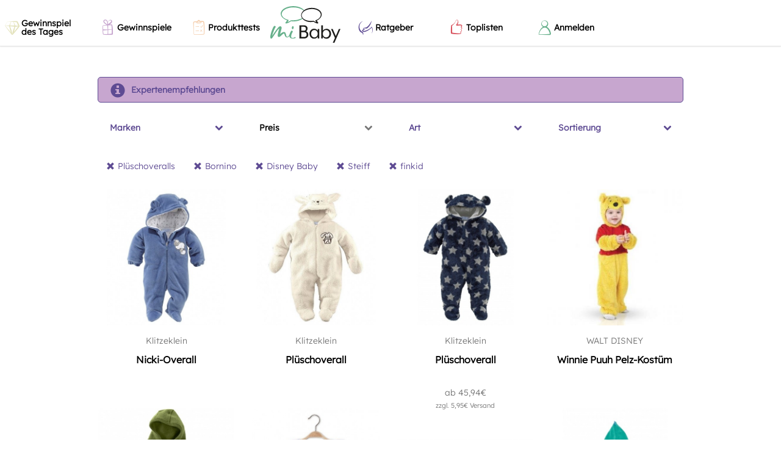

--- FILE ---
content_type: text/html; charset=UTF-8
request_url: https://www.mibaby.de/Kategorien/Fleece-Plueschoveralls/Plueschoveralls/Bornino/Disney-Baby/Steiff/finkid/?sort=rating
body_size: 16093
content:
<!DOCTYPE html>
<html lang="de"
    xmlns:fb="http://ogp.me/ns/fb#"
    prefix="og: http://ogp.me/ns# fb: http://ogp.me/ns/fb# mibabyde: http://ogp.me/ns/fb/mibabyde#">

<head>
    <meta charset="utf-8" />
    <meta http-equiv="X-UA-Compatible" content="IE=edge,chrome=1">
    <meta name="viewport" content="width=device-width, height=device-height, initial-scale=1.0, user-scalable=0, minimum-scale=1.0, maximum-scale=1.0">
    <link rel="search" type="application/opensearchdescription+xml" title="miBaby" href="/opensearch.xml" />
    <link rel="manifest" href="/manifest.json" />
    <title>Fleece- &amp; Plüschoveralls</title>
    <link rel="apple-touch-icon-precomposed" sizes="57x57" href="/apple-touch-icon-57x57.png" />
<link rel="apple-touch-icon-precomposed" sizes="114x114" href="/apple-touch-icon-114x114.png" />
<link rel="apple-touch-icon-precomposed" sizes="72x72" href="/apple-touch-icon-72x72.png" />
<link rel="apple-touch-icon-precomposed" sizes="144x144" href="/apple-touch-icon-144x144.png" />
<link rel="apple-touch-icon-precomposed" sizes="60x60" href="/apple-touch-icon-60x60.png" />
<link rel="apple-touch-icon-precomposed" sizes="120x120" href="/apple-touch-icon-120x120.png" />
<link rel="apple-touch-icon-precomposed" sizes="76x76" href="/apple-touch-icon-76x76.png" />
<link rel="apple-touch-icon-precomposed" sizes="152x152" href="/apple-touch-icon-152x152.png" />
<link rel="icon" type="image/png" href="/favicon-196x196.png" sizes="196x196" />
<link rel="icon" type="image/png" href="/favicon-96x96.png" sizes="96x96" />
<link rel="icon" type="image/png" href="/favicon-32x32.png" sizes="32x32" />
<link rel="icon" type="image/png" href="/favicon-16x16.png" sizes="16x16" />
<link rel="icon" type="image/png" href="/favicon-128.png" sizes="128x128" />
<meta name="application-name" content="miBaby"/>
<meta name="msapplication-TileColor" content="#ffffff" />
<meta name="msapplication-TileImage" content="/mstile-144x144.png" />
<meta name="msapplication-square70x70logo" content="/mstile-70x70.png" />
<meta name="msapplication-square150x150logo" content="/mstile-150x150.png" />
<meta name="msapplication-wide310x150logo" content="/mstile-310x150.png" />
<meta name="msapplication-square310x310logo" content="/mstile-310x310.png" />

<link rel="stylesheet" type="text/css" href="/css/static_styles.css?1769052610" />
    <link rel="canonical" href="https://www.mibaby.de/Kategorien/Fleece-Plueschoveralls"><meta name="robots" content="follow, noindex"><meta name="description" content="Die besten Shopping-Tipps für Schwangere und Mamis: Täglich, clever, passend für Dich. Erhalte clevere Tipps zu Sales und Rabatten sowie Geheimtipps für Dich und Dein Baby. Mach mit bei spannenden Gewinnspielen und Produkttests."><meta name="keywords" content="Baby, Babycommunity, Community, Mütter, Väter, Babysachen, Babyshopping, Preisvergleich, Meinungen, Rezensionen, Empfehlungen, Gewinnspiele"><meta property="og:description" content="Die besten Shopping-Tipps für Schwangere und Mamis: Täglich, clever, passend für Dich. Erhalte clevere Tipps zu Sales und Rabatten sowie Geheimtipps für Dich und Dein Baby. Mach mit bei spannenden Gewinnspielen und Produkttests."><meta property="og:image" content="https://www.mibaby.de/img/categories/7fe86361ee25a1b953d2be2610328838.png"><meta property="og:locale" content="de_DE"><meta property="og:site_name" content="miBaby.de"><meta property="og:title" content="Fleece- &amp; Plüschoveralls"><meta property="og:type" content="product.group"><meta property="og:url" content="https://www.mibaby.de/Kategorien/Fleece-Plueschoveralls"><meta name="twitter:card" content="summary"><meta name="twitter:description" content="Die besten Shopping-Tipps für Schwangere und Mamis: Täglich, clever, passend für Dich. Erhalte clevere Tipps zu Sales und Rabatten sowie Geheimtipps für Dich und Dein Baby. Mach mit bei spannenden Gewinnspielen und Produkttests."><meta name="twitter:image" content="https://www.mibaby.de/img/categories/7fe86361ee25a1b953d2be2610328838.png"><meta name="twitter:title" content="Fleece- &amp; Plüschoveralls">    <meta name="author" content="miBaby GmbH" />
    <meta name="geo.region" content="DE-BY" />
    <meta name="geo.placename" content="München, Deutschland"/>
    <meta name="geo.position" content="48.1391265;11.5801863"/>
    <meta name="ICBM" content="48.1391265,11.5801863"/>

    
    <script type="text/javascript">
    !function(e){if(!window.pintrk){window.pintrk=function(){window.pintrk.queue.push(
    Array.prototype.slice.call(arguments))};var
    n=window.pintrk;n.queue=[],n.version="3.0";var
    t=document.createElement("script");t.async=!0,t.src=e;
    t.type='text/plain';t.dataset.cookiecategory='analytics';    var r=document.getElementsByTagName("script")[0];r.parentNode.insertBefore(t,r)}}("https://s.pinimg.com/ct/core.js");
    pintrk('load', '2613177148386' );
    pintrk("page");</script>

    
	<link rel="stylesheet" type="text/css" href="/css/themes/miBabyV3/main.css?1768924177" />
<!-- Google Tag Manager -->
<script>(function(w,d,s,l,i){w[l]=w[l]||[];w[l].push({'gtm.start':
new Date().getTime(),event:'gtm.js'});var f=d.getElementsByTagName(s)[0],
j=d.createElement(s),dl=l!='dataLayer'?'&l='+l:'';j.async=true;
j.type='text/plain';j.dataset.cookiecategory='analytics';j.src='https://www.googletagmanager.com/gtm.js?id='+i+dl;
f.parentNode.insertBefore(j,f);
})(window,document,'script','dataLayer','GTM-R2HR');</script>
<!-- End Google Tag Manager -->
<!--[if lt IE 9]><script src="/js/html5.js" type="text/javascript"></script><![endif]-->    <script type="text/javascript">
                    fbq("track", "ViewContent", {
                        content_ids: [55501,58636,58615,12346266,12350736,12350884,12351327,12354528,12354537,12380379,12408666,12408678,12408707,12408726,12411371,12411376,12411391,12411408,12411411,12411419,12411435,12411814],
                        content_type: "product"
                    });
                </script>

	            <script type="text/javascript">
                window.locale = 'de';
                window.language = 'deu';
                window.languages = {"deu":"German"};
            </script>
	<link href="/css/font-awesome.min.css?1481564561" rel="preload" as="style" onload="this.rel = 'stylesheet'" /><link href="/css/animate.css?1487719157" rel="preload" as="style" onload="this.rel = 'stylesheet'" /><link href="/css/jquery.multiselect.css?1481564561" rel="preload" as="style" onload="this.rel = 'stylesheet'" /><link href="/css/juiz-social-post-sharer-5.min.css?1481564561" rel="preload" as="style" onload="this.rel = 'stylesheet'" /><link href="/css/plugins/bootstrap-slider.css?1481564561" rel="preload" as="style" onload="this.rel = 'stylesheet'" /><link href="/css/plugins/cookieconsent.css?1661775279" rel="preload" as="style" onload="this.rel = 'stylesheet'" />
<link href="/css/jquery-ui-1.8.18.custom.css" rel="preload" as="style" onload="this.rel = 'stylesheet'" />
<link href="/fonts/index.css" rel="preload" as="style" onload="this.rel = 'stylesheet'" />

        
    <script>
/*! loadCSS. [c]2017 Filament Group, Inc. MIT License */
!function(a){"use strict";var b=function(b,c,d){function e(a){return h.body?a():void setTimeout(function(){e(a)})}function f(){i.addEventListener&&i.removeEventListener("load",f),i.media=d||"all"}var g,h=a.document,i=h.createElement("link");if(c)g=c;else{var j=(h.body||h.getElementsByTagName("head")[0]).childNodes;g=j[j.length-1]}var k=h.styleSheets;i.rel="stylesheet",i.href=b,i.media="only x",e(function(){g.parentNode.insertBefore(i,c?g:g.nextSibling)});var l=function(a){for(var b=i.href,c=k.length;c--;)if(k[c].href===b)return a();setTimeout(function(){l(a)})};return i.addEventListener&&i.addEventListener("load",f),i.onloadcssdefined=l,l(f),i};"undefined"!=typeof exports?exports.loadCSS=b:a.loadCSS=b}("undefined"!=typeof global?global:this);
/*! loadCSS rel=preload polyfill. [c]2017 Filament Group, Inc. MIT License */
!function(a){if(a.loadCSS){var b=loadCSS.relpreload={};if(b.support=function(){try{return a.document.createElement("link").relList.supports("preload")}catch(b){return!1}},b.poly=function(){for(var b=a.document.getElementsByTagName("link"),c=0;c<b.length;c++){var d=b[c];"preload"===d.rel&&"style"===d.getAttribute("as")&&(a.loadCSS(d.href,d,d.getAttribute("media")),d.rel=null)}},!b.support()){b.poly();var c=a.setInterval(b.poly,300);a.addEventListener&&a.addEventListener("load",function(){b.poly(),a.clearInterval(c)}),a.attachEvent&&a.attachEvent("onload",function(){a.clearInterval(c)})}}}(this);
</script>

        <script type="text/javascript">fbq("track", "PixelInitialized");</script>
</head>

<body class="theme_miBabyV3">
    <!-- cst -->
<script type='text/javascript'>
  try { xhr = new XMLHttpRequest(); xhr.open('POST', '/noApp/cst.php'); xhr.setRequestHeader('Content-Type', 'application/x-www-form-urlencoded'); xhr.send(encodeURI('type=pageview&id=1409673166&token=0ab342d78dce2e79f5101bfd5b00dfa1')); } catch (err) { console.log(err); }  if (!window.miBaby) window.miBaby = {}; window.miBaby.pvid = "1409673166";
</script><!-- end cst -->
    <div id="fb-root"></div>

    <!-- privacy settings disabled this script -->
    <div id="document" class="ctrl-taxonomies action-view"><div class="backtop-wrapper">
    <div class="backtop-container">
        <div class="backtop-align-right">
           <a id="backtop" class="animated btn" href="#" style="display: none"><i class="glyphicon glyphicon-menu-up"></i></a>
        </div>
    </div>
</div>

<div class="offcanvas offcanvas--left">
    <div class="navmenu-brand">
        Menü    </div>
    <ul class="nav navmenu-nav">
                <li class="nav-item with-color with-bg-color" style="--menu-item-color: #e3e2bb; background-color: #ffffff;">
            <a class="nav-link" href="/gewinnspiel-baby/gewinnspiel-des-tages">
                                    <i class="mbicon mbicon-exklusiv" style="">
    </i>
                                <span>Gewinnspiel des Tages</span>
            </a>
        </li>
                <li class="nav-item with-color with-bg-color" style="--menu-item-color: #c7a6cf; background-color: #ffffff;">
            <a class="nav-link" href="/gewinnspiel-baby">
                                    <i class="mbicon mbicon-gewinnspiel" style="">
    </i>
                                <span>Gewinnspiele</span>
            </a>
        </li>
                <li class="nav-item with-color with-bg-color" style="--menu-item-color: #f4cdab; background-color: #ffffff;">
            <a class="nav-link" href="/produkttests-baby">
                                    <i class="mbicon mbicon-liste" style="">
    </i>
                                <span>Produkttests</span>
            </a>
        </li>
                <li class="nav-item with-color with-bg-color" style="--menu-item-color: #5e4b93; background-color: #ffffff;">
            <a class="nav-link" href="/artikel">
                                    <i class="mbicon mbicon-schwanger" style="">
    </i>
                                <span>Ratgeber</span>
            </a>
        </li>
                <li class="nav-item with-color with-bg-color" style="--menu-item-color: #d8545f; background-color: #ffffff;">
            <a class="nav-link" href="/toplisten-die-besten-baby-und-schwangerschafts-produkte">
                                    <i class="mbicon mbicon-daumen-hoch" style="">
    </i>
                                <span>Toplisten</span>
            </a>
        </li>
                <li class="nav-item" style="">
            <a class="nav-link lightboxLink" href="/Register" data-testid="link-login">
                                    <i class="mbicon mbicon-user-in" style="">
    </i>
                                <span>Anmelden</span>
            </a>
        </li>
            </ul>
</div>

<div class="offcanvas offcanvas--right">
    <div class="user-menu">
        <div class="navmenu">
            <div id="navbar-user" class="hidden"></div>

            <div class="navmenu-brand">
                Profil            </div>

            <ul class="nav navmenu-nav">
                        <li class="nav-item" style="">
            <a class="nav-link" href="/ProfilEinstellungen">
                                    <i class="mbicon mbicon-user-in" style="">
    </i>
                                <span>Profileinstellungen</span>
            </a>
        </li>
                <li class="nav-item" style="">
            <a class="nav-link" href="/Logout">
                                    <i class="glyphicon glyphicon-off" style="">
    </i>
                                <span>Abmelden</span>
            </a>
        </li>
                    </ul>
        </div>
    </div>
</div>

<div class="header">
    <div class="header--mobile">
        <div data-toggle="offcanvas" data-target=".offcanvas.offcanvas--left" data-canvas="body">
            <div class="header__hamburger" aria-expanded="false" role="button" tabindex="0">
                <div style="top: 16px;"></div>
                <div style="top: 23px;"></div>
                <div style="top: 30px;"></div>
            </div>
        </div>

        <a href="/" class="header__logo">
            <img src="/img/logo-small.svg"/>
        </a>

        <ul class="header__nav nav navmenu-nav">
                    <li class="nav-item" style="">
            <a class="nav-link lightboxLink" href="/Register" data-testid="link-login">
                                    <i class="mbicon mbicon-user-in" style="">
    </i>
                                <span>Anmelden</span>
            </a>
        </li>
                </ul>
    </div>
    <div class="header--desktop">
        <ul class="header__nav nav navmenu-nav">
                    <li class="nav-item with-color with-bg-color" style="--menu-item-color: #e3e2bb; background-color: #ffffff;">
            <a class="nav-link" href="/gewinnspiel-baby/gewinnspiel-des-tages">
                                    <i class="mbicon mbicon-exklusiv" style="">
    </i>
                                <span>Gewinnspiel des Tages</span>
            </a>
        </li>
                <li class="nav-item with-color with-bg-color" style="--menu-item-color: #c7a6cf; background-color: #ffffff;">
            <a class="nav-link" href="/gewinnspiel-baby">
                                    <i class="mbicon mbicon-gewinnspiel" style="">
    </i>
                                <span>Gewinnspiele</span>
            </a>
        </li>
                <li class="nav-item with-color with-bg-color" style="--menu-item-color: #f4cdab; background-color: #ffffff;">
            <a class="nav-link" href="/produkttests-baby">
                                    <i class="mbicon mbicon-liste" style="">
    </i>
                                <span>Produkttests</span>
            </a>
        </li>
                </ul>

        <a href="/" class="header__logo">
            <img src="/img/logo.svg"/>
        </a>

        <ul class="header__nav nav navmenu-nav">
                    <li class="nav-item with-color with-bg-color" style="--menu-item-color: #5e4b93; background-color: #ffffff;">
            <a class="nav-link" href="/artikel">
                                    <i class="mbicon mbicon-schwanger" style="">
    </i>
                                <span>Ratgeber</span>
            </a>
        </li>
                <li class="nav-item with-color with-bg-color" style="--menu-item-color: #d8545f; background-color: #ffffff;">
            <a class="nav-link" href="/toplisten-die-besten-baby-und-schwangerschafts-produkte">
                                    <i class="mbicon mbicon-daumen-hoch" style="">
    </i>
                                <span>Toplisten</span>
            </a>
        </li>
                <li class="nav-item" style="">
            <a class="nav-link lightboxLink" href="/Register" data-testid="link-login">
                                    <i class="mbicon mbicon-user-in" style="">
    </i>
                                <span>Anmelden</span>
            </a>
        </li>
                </ul>
    </div>
</div>
<div id="content" class="gutter-bottom">
    <div class="container">
        <h1 class="page-header text-center"></h1>
        
        </div><div class="container">            <div class="row">
                <div class="col-xs-12 filter">
                    <div class="row">
                        <div class="col-xs-12">
                            <div class=" filter-single filter-secondary">
                                <a href="#" class="" data-provide="absolute-modal" data-target="#quicklink-697199c1c1d07">
    <i class="glyphicon glyphicon-info-sign"></i>
    <span>Expertenempfehlungen</span>
</a>
<div class="absolute-modal quicklinks" id="quicklink-697199c1c1d07">
    <div class="modal">
        <div class="modal-close"><i class="glyphicon glyphicon-remove"></i></div>
        <div class="modal-body">
            
        <h3>Unterstützung von unseren Experten</h3>
        <ul class="list">
            <li><a href="/Kategorien/Fleece-Plueschoveralls/expertenempfehlung/" target="_blank">Expertenempfehlungen</a>
        </ul>                            <button class="btn btn-primary modal-close" name="primary">Hinweis schließen</button>
                    </div>
    </div>
    <div class="modal-backdrop"></div>
</div>
                            </div>
                        </div>
                    </div>
                </div>
            </div>
                    <div class="row">
                <div id="filter-0" class="col-xs-12 filter">
            <div class="row">
                                    <div class="col-xs-3">
                            <div class="filter-header">
                                <a  class="collapsed taxonomy selected" data-toggle="mi-collapse" data-target="#filter-0-0-0" data-parent="#filter-0">
                                    <span>Marken</span>
                                    <i class="fa fa-chevron-down"></i>
                                </a>
                            </div>
                        </div>                
                                    <div class="col-xs-3">
                            <div class="filter-header">
                                <a  class="collapsed taxonomy" data-toggle="mi-collapse" data-target="#filter-0-0-1" data-parent="#filter-0">
                                    <span>Preis</span>
                                    <i class="fa fa-chevron-down"></i>
                                </a>
                            </div>
                        </div>                
                                    <div class="col-xs-3">
                            <div class="filter-header">
                                <a  class="collapsed taxonomy selected" data-toggle="mi-collapse" data-target="#filter-0-0-2" data-parent="#filter-0">
                                    <span>Art</span>
                                    <i class="fa fa-chevron-down"></i>
                                </a>
                            </div>
                        </div>                
                                    <div class="col-xs-3">
                            <div class="filter-header">
                                <a  class="collapsed sort selected" data-toggle="mi-collapse" data-target="#filter-0-0-3" data-parent="#filter-0">
                                    <span>Sortierung</span>
                                    <i class="fa fa-chevron-down"></i>
                                </a>
                            </div>
                        </div>                
                    </div>

                <div class="row">
            <div class="col-xs-12">
                                    <div id="filter-0-0-0" class="collapse filter-content">
                        <div class="filter-list">        <div class="filter-badges">
                            <a href="/Kategorien/Fleece-Plueschoveralls/Plueschoveralls/Disney-Baby/Steiff/finkid/?sort=rating" class="badge" title="Filter entfernen">
                    <i class='glyphicon glyphicon-remove'></i>
                    <span>Bornino</span>
                </a>
                            <a href="/Kategorien/Fleece-Plueschoveralls/Plueschoveralls/Bornino/Steiff/finkid/?sort=rating" class="badge" title="Filter entfernen">
                    <i class='glyphicon glyphicon-remove'></i>
                    <span>Disney Baby</span>
                </a>
                            <a href="/Kategorien/Fleece-Plueschoveralls/Plueschoveralls/Bornino/Disney-Baby/Steiff/?sort=rating" class="badge" title="Filter entfernen">
                    <i class='glyphicon glyphicon-remove'></i>
                    <span>finkid</span>
                </a>
                            <a href="/Kategorien/Fleece-Plueschoveralls/Plueschoveralls/Bornino/Disney-Baby/finkid/?sort=rating" class="badge" title="Filter entfernen">
                    <i class='glyphicon glyphicon-remove'></i>
                    <span>Steiff</span>
                </a>
                    </div>
        <ul class="filter-items">
                    
                            <li data-title="Cyrillus" data-index="0">

                                            <a href="/Kategorien/Fleece-Plueschoveralls/Plueschoveralls/Bornino/Cyrillus/Disney-Baby/Steiff/finkid/?sort=rating">
                                                                <span class="name">Cyrillus</span>
                                                                    <span class="text-muted">&nbsp;(3)</span>
                                                            </a>
                
                </li>
                            <li data-title="GAP" data-index="1">

                                            <a href="/Kategorien/Fleece-Plueschoveralls/Plueschoveralls/Bornino/Disney-Baby/GAP/Steiff/finkid/?sort=rating">
                                                                <span class="name">GAP</span>
                                                                    <span class="text-muted">&nbsp;(1)</span>
                                                            </a>
                
                </li>
                            <li data-title="bpc" data-index="2">

                                            <a href="/Kategorien/Fleece-Plueschoveralls/Plueschoveralls/Bornino/Disney-Baby/Steiff/bpc/finkid/?sort=rating">
                                                                <span class="name">bpc</span>
                                                                    <span class="text-muted">&nbsp;(11)</span>
                                                            </a>
                
                </li>
                            <li data-title="Klitzeklein" data-index="3">

                                            <a href="/Kategorien/Fleece-Plueschoveralls/Plueschoveralls/Bornino/Disney-Baby/Klitzeklein-2/Steiff/finkid/?sort=rating">
                                                                <span class="name">Klitzeklein</span>
                                                                    <span class="text-muted">&nbsp;(4)</span>
                                                            </a>
                
                </li>
                            <li data-title="Baby Club" data-index="4">

                                            <a href="/Kategorien/Fleece-Plueschoveralls/Plueschoveralls/Baby-Club/Bornino/Disney-Baby/Steiff/finkid/?sort=rating">
                                                                <span class="name">Baby Club</span>
                                                                    <span class="text-muted">&nbsp;(5)</span>
                                                            </a>
                
                </li>
                            <li data-title="JAKO-O" data-index="5">

                                            <a href="/Kategorien/Fleece-Plueschoveralls/Plueschoveralls/Bornino/Disney-Baby/JAKO-O-2/Steiff/finkid/?sort=rating">
                                                                <span class="name">JAKO-O</span>
                                                                    <span class="text-muted">&nbsp;(2)</span>
                                                            </a>
                
                </li>
                            <li data-title="hessnatur" data-index="6">

                                            <a href="/Kategorien/Fleece-Plueschoveralls/Plueschoveralls/Bornino/Disney-Baby/Steiff/finkid/hessnatur/?sort=rating">
                                                                <span class="name">hessnatur</span>
                                                                    <span class="text-muted">&nbsp;(9)</span>
                                                            </a>
                
                </li>
                            <li data-title="vertbaudet" data-index="7">

                                            <a href="/Kategorien/Fleece-Plueschoveralls/Plueschoveralls/Bornino/Disney-Baby/Steiff/finkid/vertbaudet/?sort=rating">
                                                                <span class="name">vertbaudet</span>
                                                                    <span class="text-muted">&nbsp;(5)</span>
                                                            </a>
                
                </li>
                            <li data-title="Kanz" data-index="8">

                                            <a href="/Kategorien/Fleece-Plueschoveralls/Plueschoveralls/Bornino/Disney-Baby/Kanz/Steiff/finkid/?sort=rating">
                                                                <span class="name">Kanz</span>
                                                                    <span class="text-muted">&nbsp;(1)</span>
                                                            </a>
                
                </li>
                            <li data-title="WALT DISNEY" data-index="9">

                                            <a href="/Kategorien/Fleece-Plueschoveralls/Plueschoveralls/Bornino/Disney-Baby/Steiff/WALT-DISNEY/finkid/?sort=rating">
                                                                <span class="name">WALT DISNEY</span>
                                                                    <span class="text-muted">&nbsp;(1)</span>
                                                            </a>
                
                </li>
                        </ul>
</div>
                    </div>
                                    <div id="filter-0-0-1" class="collapse filter-content">
                                <div class="filter-list">
                            <form class="filter-slider" method="GET" action="/Kategorien/Fleece-Plueschoveralls/Plueschoveralls/Bornino/Disney-Baby/Steiff/finkid/preis:11-91/?sort=rating" data-action="/Kategorien/Fleece-Plueschoveralls/Plueschoveralls/Bornino/Disney-Baby/Steiff/finkid/preis:{val}/?sort=rating">
                    <div class="input-group">
                        <input type="number" value="11" class="min form-control">
                                                <div class="input-group-addon" title="Euro">
                            €
                        </div>                    </div>
                    <input
                        type="text"
                        data-provide="slider"
                        data-slider-range="true"
                        data-slider-min="11"
                        data-slider-max="91"
                        data-slider-value="[11,91]"
                        data-slider-tooltip="hide">
                    <span>bis</span>
                    <div class="input-group">
                        <input type="number" value="91" class="max form-control">
                                                <div class="input-group-addon" title="Euro">
                            €
                        </div>                    </div>
                    <button type="submit" class="btn btn-primary">Übernehmen</button>
                </form>
                        </div>
                            </div>
                                    <div id="filter-0-0-2" class="collapse filter-content">
                        <div class="filter-list">        <div class="filter-badges">
                            <a href="/Kategorien/Fleece-Plueschoveralls/Bornino/Disney-Baby/Steiff/finkid/?sort=rating" class="badge" title="Filter entfernen">
                    <i class='glyphicon glyphicon-remove'></i>
                    <span>Plüschoveralls</span>
                </a>
                    </div>
        <ul class="filter-items">
                    
                            <li data-title="Fleeceoveralls" data-index="0">

                                            <a href="/Kategorien/Fleece-Plueschoveralls/Fleeceoveralls/Plueschoveralls/Bornino/Disney-Baby/Steiff/finkid/?sort=rating">
                                                                <span class="name">Fleeceoveralls</span>
                                                                    <span class="text-muted">&nbsp;(31)</span>
                                                            </a>
                
                </li>
                        </ul>
</div>
                    </div>
                                    <div id="filter-0-0-3" class="collapse filter-content">
                        <div class="filter-list">        <div class="filter-badges">
                            <a href="/Kategorien/Fleece-Plueschoveralls/Plueschoveralls/Bornino/Disney-Baby/Steiff/finkid/" class="badge" title="Filter entfernen">
                    <i class='glyphicon glyphicon-remove'></i>
                    <span>Bewertung</span>
                </a>
                    </div>
        <ul class="filter-items">
                    
                            <li data-title="Bestseller" data-index="0">

                                            <a href="/Kategorien/Fleece-Plueschoveralls/Plueschoveralls/Bornino/Disney-Baby/Steiff/finkid/?sort=bestseller">
                                                                <span class="name">Bestseller</span>
                                                            </a>
                
                </li>
                            <li data-title="Haben/Wollen die meisten" data-index="1">

                                            <a href="/Kategorien/Fleece-Plueschoveralls/Plueschoveralls/Bornino/Disney-Baby/Steiff/finkid/?sort=have_want">
                                                                <span class="name">Haben/Wollen die meisten</span>
                                                            </a>
                
                </li>
                            <li data-title="Niedrigster Preis" data-index="2">

                                            <a href="/Kategorien/Fleece-Plueschoveralls/Plueschoveralls/Bornino/Disney-Baby/Steiff/finkid/?sort=price">
                                                                <span class="name">Niedrigster Preis</span>
                                                            </a>
                
                </li>
                            <li data-title="Höchster Preis" data-index="3">

                                            <a href="/Kategorien/Fleece-Plueschoveralls/Plueschoveralls/Bornino/Disney-Baby/Steiff/finkid/?sort=price-high">
                                                                <span class="name">Höchster Preis</span>
                                                            </a>
                
                </li>
                        </ul>
</div>
                    </div>
                            </div>
        </div>
    
            <div class="row">
            <div class="col-xs-12">
                <div class="filter-badges">
                                            <a href="/Kategorien/Fleece-Plueschoveralls/Bornino/Disney-Baby/Steiff/finkid/?sort=rating" class="badge" title="Filter entfernen">
                            <i class='glyphicon glyphicon-remove'></i>
                            <span>Plüschoveralls</span>
                        </a>
                                            <a href="/Kategorien/Fleece-Plueschoveralls/Plueschoveralls/Disney-Baby/Steiff/finkid/?sort=rating" class="badge" title="Filter entfernen">
                            <i class='glyphicon glyphicon-remove'></i>
                            <span>Bornino</span>
                        </a>
                                            <a href="/Kategorien/Fleece-Plueschoveralls/Plueschoveralls/Bornino/Steiff/finkid/?sort=rating" class="badge" title="Filter entfernen">
                            <i class='glyphicon glyphicon-remove'></i>
                            <span>Disney Baby</span>
                        </a>
                                            <a href="/Kategorien/Fleece-Plueschoveralls/Plueschoveralls/Bornino/Disney-Baby/finkid/?sort=rating" class="badge" title="Filter entfernen">
                            <i class='glyphicon glyphicon-remove'></i>
                            <span>Steiff</span>
                        </a>
                                            <a href="/Kategorien/Fleece-Plueschoveralls/Plueschoveralls/Bornino/Disney-Baby/Steiff/?sort=rating" class="badge" title="Filter entfernen">
                            <i class='glyphicon glyphicon-remove'></i>
                            <span>finkid</span>
                        </a>
                                    </div>
            </div>
        </div>
    
</div>
            </div>
        
        <div class="row row-vertical-space">

            
            
            <div class="col-sm-12 col-md-12">

                
                
                <div class="row row-vertical-space masonry-target">

                    <div class="col-xs-12 col-sm-6 col-md-3 col-lg-3 autoheight" data-sort="0"><div class="panel panel-condensed ">
    <a style="position:absolute;margin-top:-60px;" name="content-item-Product-55501"></a><div class="text-center effect-hover">

            <a href="/Produkte/55501/Jacken-und-Maentel/Klitzeklein/Nicki-Overall-fuer-Babys" target="_self" class="link-box"><figure class="p-rel fit-container p-rel"><img data-dummy="/img/dummy.png" src="/img/products/460/ccf670041a8566bca756c15e7b583ea2cd6e58bd4518b7ac774a81dcd701f80e.jpg" title="Nicki-Overall" alt="Nicki-Overall" /> </figure><div class="panel-body "><p class=" text-muted">Klitzeklein</p><p class=" text-lg ellipsis-2-lines"><span>Nicki-Overall</span></p></div></a>    </div>
</div>
</div><div class="col-xs-12 col-sm-6 col-md-3 col-lg-3 autoheight" data-sort="1"><div class="panel panel-condensed ">
    <a style="position:absolute;margin-top:-60px;" name="content-item-Product-58636"></a><div class="text-center effect-hover">

            <a href="/Produkte/58636/Schneeanzuege-und-Overalls/Klitzeklein/Plueschoverall" target="_self" class="link-box"><figure class="p-rel fit-container p-rel"><img data-dummy="/img/dummy.png" src="/img/products/460/46101a190b5a5f57ae87492aa7c3f419e837cd514ad54e70c11ee8c9ed93ce3e.jpg" title="Plüschoverall" alt="Plüschoverall" /> </figure><div class="panel-body "><p class=" text-muted">Klitzeklein</p><p class=" text-lg ellipsis-2-lines"><span>Plüschoverall</span></p></div></a>    </div>
</div>
</div><div class="col-xs-12 col-sm-6 col-md-3 col-lg-3 autoheight" data-sort="2"><div class="panel panel-condensed ">
    <a style="position:absolute;margin-top:-60px;" name="content-item-Product-58615"></a><div class="text-center effect-hover">

            <a href="/Produkte/58615/Schneeanzuege-und-Overalls/Klitzeklein/Plueschoverall" target="_self" class="link-box"><figure class="p-rel fit-container p-rel"><img data-dummy="/img/dummy.png" src="/img/products/460/c935a56ca13704bf3ee3eb7311ca1b3e151009fe5cecf17e986730bdbbba0785.jpg" title="Plüschoverall" alt="Plüschoverall" /> </figure><div class="panel-body "><p class=" text-muted">Klitzeklein</p><p class=" text-lg ellipsis-2-lines"><span>Plüschoverall</span></p><p class=" text-muted">ab 45,94€<br/><span class='text-sm text-muted'>zzgl. 5,95€ Versand</span></p></div></a>    </div>
</div>
</div><div class="col-xs-12 col-sm-6 col-md-3 col-lg-3 autoheight" data-sort="3"><div class="panel panel-condensed ">
    <a style="position:absolute;margin-top:-60px;" name="content-item-Product-12346266"></a><div class="text-center effect-hover">

            <a href="/Produkte/12346266/Fleece-Plueschoveralls/Disney/Winnie-Puuh-Pelz-Kostuem" target="_self" class="link-box"><figure class="p-rel fit-container p-rel"><img data-dummy="/img/dummy.png" src="/img/products/460/5f782f8a8a6e2c8a01ee5b88a1bed38ed734869c851e51bc19f869932eab8864.jpg" title="Winnie Puuh Pelz-Kostüm" alt="Winnie Puuh Pelz-Kostüm" /> </figure><div class="panel-body "><p class=" text-muted">WALT DISNEY</p><p class=" text-lg ellipsis-2-lines"><span>Winnie Puuh Pelz-Kostüm</span></p></div></a>    </div>
</div>
</div><div class="col-xs-12 col-sm-6 col-md-3 col-lg-3 autoheight" data-sort="4"><div class="panel panel-condensed ">
    <a style="position:absolute;margin-top:-60px;" name="content-item-Product-12350736"></a><div class="text-center effect-hover">

            <a href="/Produkte/12350736" target="_self" class="link-box"><figure class="p-rel fit-container p-rel"><img data-dummy="/img/dummy.png" src="/img/products/460/d586d87aa154f7082ded1706560457546a9bc54426593a01a4bcee0d5da3ab3b.jpg" title="Walkoverall aus reiner Bio-Merinowolle" alt="Walkoverall aus reiner Bio-Merinowolle" /> </figure><div class="panel-body "><p class=" text-muted">hessnatur</p><p class=" text-lg ellipsis-2-lines"><span>Walkoverall aus reiner Bio-Merinowolle</span></p></div></a>    </div>
</div>
</div><div class="col-xs-12 col-sm-6 col-md-3 col-lg-3 autoheight" data-sort="5"><div class="panel panel-condensed ">
    <a style="position:absolute;margin-top:-60px;" name="content-item-Product-12350884"></a><div class="text-center effect-hover">

            <a href="/Produkte/12350884" target="_self" class="link-box"><figure class="p-rel fit-container p-rel"><img data-dummy="/img/dummy.png" src="/img/products/460/62beb013d98df63f03b86c9fec75778c5c9ada797162d8667616b4986a23dfe6.jpg" title="Minnie Mouse Baby-Overall" alt="Minnie Mouse Baby-Overall" /> </figure><div class="panel-body "><p class=" text-muted">Disney Baby</p><p class=" text-lg ellipsis-2-lines"><span>Minnie Mouse Baby-Overall</span></p></div></a>    </div>
</div>
</div><div class="col-xs-12 col-sm-6 col-md-3 col-lg-3 autoheight" data-sort="6"><div class="panel panel-condensed ">
    <a style="position:absolute;margin-top:-60px;" name="content-item-Product-12351327"></a><div class="text-center effect-hover">

            <a href="/Produkte/12351327" target="_self" class="link-box"><figure class="p-rel fit-container p-rel"><img data-dummy="/img/dummy.png" src="/img/products/460/3452086c8fab1c7b36cff21adca4c613072302196dab831f236b489e224d6339.jpg" title="Overall PUKU" alt="Overall PUKU" /> </figure><div class="panel-body "><p class=" text-muted">finkid</p><p class=" text-lg ellipsis-2-lines"><span>Overall PUKU</span></p></div></a>    </div>
</div>
</div><div class="col-xs-12 col-sm-6 col-md-3 col-lg-3 autoheight" data-sort="7"><div class="panel panel-condensed ">
    <a style="position:absolute;margin-top:-60px;" name="content-item-Product-12354528"></a><div class="text-center effect-hover">

            <a href="/Produkte/12354528" target="_self" class="link-box"><figure class="p-rel fit-container p-rel"><img data-dummy="/img/dummy.png" src="/img/products/460/3b28955300848af188ca6396df277bb7cf81768da2d632ed4fa406784fb83f7e.jpg" title="Plüschoverall" alt="Plüschoverall" /> </figure><div class="panel-body "><p class=" text-muted">Bornino</p><p class=" text-lg ellipsis-2-lines"><span>Plüschoverall</span></p></div></a>    </div>
</div>
</div><div class="col-xs-12 col-sm-6 col-md-3 col-lg-3 autoheight" data-sort="8"><div class="panel panel-condensed ">
    <a style="position:absolute;margin-top:-60px;" name="content-item-Product-12354537"></a><div class="text-center effect-hover">

            <a href="/Produkte/12354537" target="_self" class="link-box"><figure class="p-rel fit-container p-rel"><img data-dummy="/img/dummy.png" src="/img/products/460/124ed3be449fef5a462bf3f92b37a1cdafb4214efda43e9f783c581d94f2e911.jpg" title="Overall mit Kapuze und abnehmbaren Fäustlingen" alt="Overall mit Kapuze und abnehmbaren Fäustlingen" /> </figure><div style="position:absolute;top:20px;right:20px;text-align:right"><span class="character-tag character-tag-slim character-tag-danger">-19%</span></div><div class="panel-body "><p class=" text-muted">Kanz</p><p class=" text-lg ellipsis-2-lines"><span>Overall mit Kapuze und abnehmbaren Fäustlingen</span></p><p class=" text-muted"><span class="text-danger">39,99€</span> <s>49,95€</s> *<br/><span class='text-sm text-muted'>zzgl. 4,95€ Versand</span></p></div></a>    </div>
</div>
</div><div class="col-xs-12 col-sm-6 col-md-3 col-lg-3 autoheight" data-sort="9"><div class="panel panel-condensed ">
    <a style="position:absolute;margin-top:-60px;" name="content-item-Product-12380379"></a><div class="text-center effect-hover">

            <a href="/Produkte/12380379" target="_self" class="link-box"><figure class="p-rel fit-container p-rel"><img data-dummy="/img/dummy.png" src="/img/products/460/78b4f51f3f046a11b7f9c106a6d54ba759b72b886e99626999cf98dc9d513e25.jpg" title="Plüsch-Overall aus Bio-Baumwolle" alt="Plüsch-Overall aus Bio-Baumwolle" /> </figure><div class="panel-body "><p class=" text-muted">hessnatur</p><p class=" text-lg ellipsis-2-lines"><span>Plüsch-Overall aus Bio-Baumwolle</span></p></div></a>    </div>
</div>
</div><div class="col-xs-12 col-sm-6 col-md-3 col-lg-3 autoheight" data-sort="10"><div class="panel panel-condensed ">
    <a style="position:absolute;margin-top:-60px;" name="content-item-Product-12408666"></a><div class="text-center effect-hover">

            <a href="/Produkte/12408666" target="_self" class="link-box"><figure class="p-rel fit-container p-rel"><img data-dummy="/img/dummy.png" src="/img/products/460/541da1bee1c3c9640e33068471506c57b4950f51b3cb5cfd5562765281ef15ad.jpg" title="Baby Overall" alt="Baby Overall" /> </figure><div class="panel-body "><p class=" text-muted">bpc</p><p class=" text-lg ellipsis-2-lines"><span>Baby Overall</span></p><p class=" text-muted">ab 15,98€<br/><span class='text-sm text-muted'>zzgl. 5,99€ Versand</span></p></div></a>    </div>
</div>
</div><div class="col-xs-12 col-sm-6 col-md-3 col-lg-3 autoheight" data-sort="11"><div class="panel panel-condensed ">
    <a style="position:absolute;margin-top:-60px;" name="content-item-Product-12408678"></a><div class="text-center effect-hover">

            <a href="/Produkte/12408678" target="_self" class="link-box"><figure class="p-rel fit-container p-rel"><img data-dummy="/img/dummy.png" src="/img/products/460/bc863fdd74ac58658e2c11a76d1b228957b6b4d66b9caae547c424845f1c7639.jpg" title="Baby Overall" alt="Baby Overall" /> </figure><div class="panel-body "><p class=" text-muted">bpc</p><p class=" text-lg ellipsis-2-lines"><span>Baby Overall</span></p></div></a>    </div>
</div>
</div><div class="col-xs-12 col-sm-6 col-md-3 col-lg-3 autoheight" data-sort="12"><div class="panel panel-condensed ">
    <a style="position:absolute;margin-top:-60px;" name="content-item-Product-12408707"></a><div class="text-center effect-hover">

            <a href="/Produkte/12408707" target="_self" class="link-box"><figure class="p-rel fit-container p-rel"><img data-dummy="/img/dummy.png" src="/img/products/460/b68d6dfe41f97d334eb271e14ec7bd4f748f92ba66b4f4cde91c597951ba24b4.jpg" title="Baby Sweat-Overall" alt="Baby Sweat-Overall" /> </figure><div class="panel-body "><p class=" text-muted">bpc</p><p class=" text-lg ellipsis-2-lines"><span>Baby Sweat-Overall</span></p></div></a>    </div>
</div>
</div><div class="col-xs-12 col-sm-6 col-md-3 col-lg-3 autoheight" data-sort="13"><div class="panel panel-condensed ">
    <a style="position:absolute;margin-top:-60px;" name="content-item-Product-12408726"></a><div class="text-center effect-hover">

            <a href="/Produkte/12408726" target="_self" class="link-box"><figure class="p-rel fit-container p-rel"><img data-dummy="/img/dummy.png" src="/img/products/460/9936db8282cce4bf73eddb326d8ae24ce1b8257ad708a63a1f1094597a007481.jpg" title="Baby Sweat Overall" alt="Baby Sweat Overall" /> </figure><div class="panel-body "><p class=" text-muted">bpc</p><p class=" text-lg ellipsis-2-lines"><span>Baby Sweat Overall</span></p></div></a>    </div>
</div>
</div><div class="col-xs-12 col-sm-6 col-md-3 col-lg-3 autoheight" data-sort="14"><div class="panel panel-condensed ">
    <a style="position:absolute;margin-top:-60px;" name="content-item-Product-12411371"></a><div class="text-center effect-hover">

            <a href="/Produkte/12411371" target="_self" class="link-box"><figure class="p-rel fit-container p-rel"><img data-dummy="/img/dummy.png" src="/img/products/460/58495a8a98114e30d2f647173976a83fbfba21da185d7e1ce27487ac364fa0b6.jpg" title="Gefütterter Baby-Overall" alt="Gefütterter Baby-Overall" /> </figure><div class="panel-body "><p class=" text-muted">Baby Club</p><p class=" text-lg ellipsis-2-lines"><span>Gefütterter Baby-Overall</span></p></div></a>    </div>
</div>
</div><div class="col-xs-12 col-sm-6 col-md-3 col-lg-3 autoheight" data-sort="15"><div class="panel panel-condensed ">
    <a style="position:absolute;margin-top:-60px;" name="content-item-Product-12411376"></a><div class="text-center effect-hover">

            <a href="/Produkte/12411376" target="_self" class="link-box"><figure class="p-rel fit-container p-rel"><img data-dummy="/img/dummy.png" src="/img/products/460/cd74d5f207391f06a3df24b02192e9865f2c9c8900a4120652e9df2ae0354ab6.jpg" title="Baby-Onesie" alt="Baby-Onesie" /> </figure><div class="panel-body "><p class=" text-muted">Baby Club</p><p class=" text-lg ellipsis-2-lines"><span>Baby-Onesie</span></p></div></a>    </div>
</div>
</div><div class="col-xs-12 col-sm-6 col-md-3 col-lg-3 autoheight" data-sort="16"><div class="panel panel-condensed ">
    <a style="position:absolute;margin-top:-60px;" name="content-item-Product-12411391"></a><div class="text-center effect-hover">

            <a href="/Produkte/12411391" target="_self" class="link-box"><figure class="p-rel fit-container p-rel"><img data-dummy="/img/dummy.png" src="/img/products/460/9558a900bd186146e73d5558c6fd9c57c57c3e54d65becefff81762adb80d4ac.jpg" title="Plüschoverall &quot;Snowfriends Boy&quot;" alt="Plüschoverall &quot;Snowfriends Boy&quot;" /> </figure><div class="panel-body "><p class=" text-muted">Bornino</p><p class=" text-lg ellipsis-2-lines"><span>Plüschoverall "Snowfriends Boy"</span></p></div></a>    </div>
</div>
</div><div class="col-xs-12 col-sm-6 col-md-3 col-lg-3 autoheight" data-sort="17"><div class="panel panel-condensed ">
    <a style="position:absolute;margin-top:-60px;" name="content-item-Product-12411408"></a><div class="text-center effect-hover">

            <a href="/Produkte/12411408" target="_self" class="link-box"><figure class="p-rel fit-container p-rel"><img data-dummy="/img/dummy.png" src="/img/products/460/b5b1bf678fd973e261226fe597c16eabd95b8f646c010a8c232d9e806c1e440f.jpg" title="Plüsch Overall &quot;Teddy&quot;" alt="Plüsch Overall &quot;Teddy&quot;" /> </figure><div style="position:absolute;top:20px;right:20px;text-align:right"><span class="character-tag character-tag-slim character-tag-danger">-20%</span></div><div class="panel-body "><p class=" text-muted">Steiff</p><p class=" text-lg ellipsis-2-lines"><span>Plüsch Overall "Teddy"</span></p><p class=" text-muted"><span class="text-danger">63,96€</span> <s>79,95€</s> *<br/><span class="text-sm text-muted">inkl. Versand</span></p></div></a>    </div>
</div>
</div><div class="col-xs-12 col-sm-6 col-md-3 col-lg-3 autoheight" data-sort="18"><div class="panel panel-condensed ">
    <a style="position:absolute;margin-top:-60px;" name="content-item-Product-12411411"></a><div class="text-center effect-hover">

            <a href="/Produkte/12411411" target="_self" class="link-box"><figure class="p-rel fit-container p-rel"><img data-dummy="/img/dummy.png" src="/img/products/460/ebdc711445e6451764331da82cd04fdf9bbb61753ba83e777e514dd02e0354b4.jpg" title="Overall" alt="Overall" /> </figure><div class="panel-body "><p class=" text-muted">Steiff</p><p class=" text-lg ellipsis-2-lines"><span>Overall</span></p></div></a>    </div>
</div>
</div><div class="col-xs-12 col-sm-6 col-md-3 col-lg-3 autoheight" data-sort="19"><div class="panel panel-condensed ">
    <a style="position:absolute;margin-top:-60px;" name="content-item-Product-12411419"></a><div class="text-center effect-hover">

            <a href="/Produkte/12411419" target="_self" class="link-box"><figure class="p-rel fit-container p-rel"><img data-dummy="/img/dummy.png" src="/img/products/460/bab003fad8f469f48dabbdb677e50069536bf6f2a9388208bdf752d801c6ed27.jpg" title="Overall" alt="Overall" /> </figure><div class="panel-body "><p class=" text-muted">hessnatur</p><p class=" text-lg ellipsis-2-lines"><span>Overall</span></p></div></a>    </div>
</div>
</div><div class="col-xs-12 col-sm-6 col-md-3 col-lg-3 autoheight" data-sort="20"><div class="panel panel-condensed ">
    <a style="position:absolute;margin-top:-60px;" name="content-item-Product-12411435"></a><div class="text-center effect-hover">

            <a href="/Produkte/12411435" target="_self" class="link-box"><figure class="p-rel fit-container p-rel"><img data-dummy="/img/dummy.png" src="/img/products/460/940848a1c48cf17c6b7136da3f75f1a9e96e51167c490b95f69c14f53dfc4d4d.jpg" title="Overall" alt="Overall" /> </figure><div class="panel-body "><p class=" text-muted">vertbaudet</p><p class=" text-lg ellipsis-2-lines"><span>Overall</span></p></div></a>    </div>
</div>
</div><div class="col-xs-12 col-sm-6 col-md-3 col-lg-3 autoheight" data-sort="21"><div class="panel panel-condensed ">
    <a style="position:absolute;margin-top:-60px;" name="content-item-Product-12411814"></a><div class="text-center effect-hover">

            <a href="/Produkte/12411814" target="_self" class="link-box"><figure class="p-rel fit-container p-rel"><img data-dummy="/img/dummy.png" src="/img/products/460/ba889ccccd22f58dec3c29531f39b9f14905c6d11b404cc97b6450c8b47e5c70.jpg" title="Basics Walkoverall aus Wolle" alt="Basics Walkoverall aus Wolle" /> </figure><div class="panel-body "><p class=" text-muted">Bornino</p><p class=" text-lg ellipsis-2-lines"><span>Basics Walkoverall aus Wolle</span></p></div></a>    </div>
</div>
</div>                </div>

                                    <div class="row row-vertical-space">
                        <div class="col-xs-12">

                                                    </div>
                    </div>
                            </div>

                    </div>

            </div>
</div>


<div class="footer-wrapper">
    <footer id="footer" class="container">
        <div class="clearfix">
            <div class="row">
                <div class="last_indent1 col-sm-4">
                    <div class="panel panel-condensed panel-transparent">
                        <div class="panel-body">
                            <p>Über uns</p>
                            <ul class="list-unstyled indent_1">

                                <li><a href="/business" title="Kooperieren mit miBaby">Kooperieren mit miBaby</a></li><li><a href="/jobs" title="Jobs">Jobs</a></li><li><a href="/Team" title="Das Team">Das Team</a></li>
                                                            </ul>
                        </div>
                    </div>
                </div>
                <div class="last_indent1 col-sm-4">
                    <div class="panel panel-condensed panel-transparent">
                        <div class="panel-body">
                            <p>Social Media</p>
                            <ul class="list-unstyled indent_1">
                                <li><a href="https://www.facebook.com/miBaby.de/">Facebook</a></li>
                                <li><a href="https://www.instagram.com/mibaby.de/">Instagram</a></li>
                            </ul>
                        </div>
                    </div>
                </div>
                <div class="last_indent1 col-sm-4">
                    <div class="panel panel-condensed panel-transparent">
                        <div class="panel-body">
                            <p>Allgemeines</p>
                            <ul class="list-unstyled indent_1">
                                <li><a href="/AGB" title="AGB">AGB</a></li><li><a href="/Datenschutz" title="Datenschutz">Datenschutz</a></li><li><a href="/Impressum" title="Impressum">Impressum</a></li>                            </ul>
                        </div>
                    </div>
                </div>
            </div>
        </div>
                            <div class="last_indent1">
                <!-- from cache (50659/86400) --><style>#pe_rating{display:inline-block;font-size:16px;text-align:center;color:#726542;border:none;text-decoration:none;outline:none;font-size-adjust:.5}#pe_rating,#pe_rating *{box-sizing:border-box}#pe_rating #pe_additional_info{overflow:hidden;height:20px;margin:-20px;line-height:200px;padding-top:20px}#pe_rating.pe_g #pe_name{overflow:hidden;position:absolute;height:10px;line-height:50px;padding-top:50px}#pe_rating.pe_g #pe_name img{display:block}#pe_rating.pe_g .pe_u{display:block;margin:0 0 .3em;font-size:.8em;line-height:1.2em;color:#726542}#pe_rating.pe_g.pe_l>span>span{margin-left:.1em;margin-right:.1em}#pe_rating.pe_g.pe_l>span>span.pe_u{vertical-align:.6em}#pe_rating.pe_t.pe_b>span>span:first-of-type{display:inline}#pe_rating.pe_t #pe_name,#pe_rating.pe_t>span>span{font-size:.8em;line-height:1.2em}#pe_rating.pe_t>span>span{display:block}#pe_rating.pe_l>span>.pe_u,#pe_rating.pe_l>span>span{display:inline-block}#pe_rating>span>.pe_u{text-decoration:underline}#pe_rating>span>.pe_u:hover{text-decoration:none}#pe_stars{display:inline-block;position:relative;overflow:visible;width:100px;height:1.6rem;margin:0!important;line-height:1em;font-size:18px;text-align:left}#pe_stars .pe_star_container1{left:0;height:24px;width:24px}#pe_stars .pe_star_container2{left:20px;height:24px;width:24px}#pe_stars .pe_star_container3{left:40px;height:24px;width:24px}#pe_stars .pe_star_container4{left:60px;height:24px;width:24px}#pe_stars .pe_star_container5{left:80px;height:24px;width:24px}#pe_stars #pe_filled_stars_container{display:-webkit-box;display:-ms-flexbox;display:flex}#pe_stars #pe_filled_stars_container svg{max-width:unset}#pe_stars>span{display:block;position:absolute;overflow:hidden;top:.1rem;left:0;padding-top:0}#pe_stars>span>span{padding-top:0}</style>
<a id="pe_rating" title="Kundenbewertungen &amp; Erfahrungen zu miBaby GmbH. Mehr Infos anzeigen." target="_blank" href="https://www.provenexpert.com/mibaby-gmbh2/" class="pe_g pe_b"> <span id="pe_name"> <span>miBaby GmbH</span> </span> <span> <span id="pe_stars"> <span class="pe_star_container1"> <svg width="24" height="24" viewBox="0 0 24 24" fill="none" xmlns="http://www.w3.org/2000/svg" aria-hidden="true"> <path d="M14.4639 9.21094L14.5811 9.44824L14.8438 9.48438L20.4023 10.25L16.3672 14.0869L16.1719 14.2725L16.2197 14.5381L17.1973 19.9883L12.2324 17.3809L12 17.2588L11.7676 17.3809L6.80176 19.9883L7.78027 14.5381L7.82812 14.2725L7.63281 14.0869L3.59668 10.25L9.15625 9.48438L9.41895 9.44824L9.53613 9.21094L12 4.22266L14.4639 9.21094Z" fill="#AB9044" stroke="#AB9044"/> </svg> </span> <span class="pe_star_container2"> <svg width="24" height="24" viewBox="0 0 24 24" fill="none" xmlns="http://www.w3.org/2000/svg" aria-hidden="true"> <path d="M14.4639 9.21094L14.5811 9.44824L14.8438 9.48438L20.4023 10.25L16.3672 14.0869L16.1719 14.2725L16.2197 14.5381L17.1973 19.9883L12.2324 17.3809L12 17.2588L11.7676 17.3809L6.80176 19.9883L7.78027 14.5381L7.82812 14.2725L7.63281 14.0869L3.59668 10.25L9.15625 9.48438L9.41895 9.44824L9.53613 9.21094L12 4.22266L14.4639 9.21094Z" fill="#AB9044" stroke="#AB9044"/> </svg> </span> <span class="pe_star_container3"> <svg width="24" height="24" viewBox="0 0 24 24" fill="none" xmlns="http://www.w3.org/2000/svg" aria-hidden="true"> <path d="M14.4639 9.21094L14.5811 9.44824L14.8438 9.48438L20.4023 10.25L16.3672 14.0869L16.1719 14.2725L16.2197 14.5381L17.1973 19.9883L12.2324 17.3809L12 17.2588L11.7676 17.3809L6.80176 19.9883L7.78027 14.5381L7.82812 14.2725L7.63281 14.0869L3.59668 10.25L9.15625 9.48438L9.41895 9.44824L9.53613 9.21094L12 4.22266L14.4639 9.21094Z" fill="#AB9044" stroke="#AB9044"/> </svg> </span> <span class="pe_star_container4"> <svg width="24" height="24" viewBox="0 0 24 24" fill="none" xmlns="http://www.w3.org/2000/svg" aria-hidden="true"> <path d="M14.4639 9.21094L14.5811 9.44824L14.8438 9.48438L20.4023 10.25L16.3672 14.0869L16.1719 14.2725L16.2197 14.5381L17.1973 19.9883L12.2324 17.3809L12 17.2588L11.7676 17.3809L6.80176 19.9883L7.78027 14.5381L7.82812 14.2725L7.63281 14.0869L3.59668 10.25L9.15625 9.48438L9.41895 9.44824L9.53613 9.21094L12 4.22266L14.4639 9.21094Z" fill="#AB9044" stroke="#AB9044"/> </svg> </span> <span class="pe_star_container5"> <svg width="24" height="24" viewBox="0 0 24 24" fill="none" xmlns="http://www.w3.org/2000/svg" aria-hidden="true"> <defs> <linearGradient id="half-fill" x1="0" y1="0" x2="1" y2="0"> <stop offset="50%" stop-color="#AB9044" /> <stop offset="50%" stop-color="#FFFFFF" /> </linearGradient> </defs> <path d="M14.4639 9.21094L14.5811 9.44824L14.8438 9.48438L20.4023 10.25L16.3672 14.0869L16.1719 14.2725L16.2197 14.5381L17.1973 19.9883L12.2324 17.3809L12 17.2588L11.7676 17.3809L6.80176 19.9883L7.78027 14.5381L7.82812 14.2725L7.63281 14.0869L3.59668 10.25L9.15625 9.48438L9.41895 9.44824L9.53613 9.21094L12 4.22266L14.4639 9.21094Z" fill="url(#half-fill)"/> <path d="M14.4639 9.21094L14.5811 9.44824L14.8438 9.48438L20.4023 10.25L16.3672 14.0869L16.1719 14.2725L16.2197 14.5381L17.1973 19.9883L12.2324 17.3809L12 17.2588L11.7676 17.3809L6.80176 19.9883L7.78027 14.5381L7.82812 14.2725L7.63281 14.0869L3.59668 10.25L9.15625 9.48438L9.41895 9.44824L9.53613 9.21094L12 4.22266L14.4639 9.21094Z" fill="none" stroke="#AB9044"/> </svg> </span> </span> <span class="pe_u" style="color:#726542 !important;"> <span>1679</span> Bewertungen auf ProvenExpert.com </span> </span> </a> <script type="application/ld+json">{ "@context": "https://schema.org/", "@type": "Product", "name": "miBaby GmbH", "description": "Die besten Tipps rund ums Babyshopping", "image": "https://images.provenexpert.com/8c/76/7fdc8b848148b2f9f489185d5bb5/mibaby-gmbh2_full_1632748469.jpg", "aggregateRating": { "@type": "AggregateRating", "reviewCount": 1679, "ratingValue": 4.41, "bestRating": 5, "worstRating": 1 } }</script>            </div>
                <div class="last_indent1 disclaimer cf">
            <p>
            <small>* Durchgestrichene Preise und Rabatte beziehen sich auf die Unverbindliche Preisempfehlung des Herstellers.</small><br/>
            </p>
            <p>&copy; 2026 miBaby GmbH</p>
        </div>
    </footer>
</div>
</div><!-- Document: end. -->


<script src="/js/cache/default_1763548267-02cc2bd142073e97cc1d93437894dc45.js" type="text/javascript"></script>



<script type="text/javascript">

            (function(root) {

                if (typeof root.setBlackList === "function") {
                    root.setBlackList("10232083c1b5f364fc4d1603ffb4ec31");
                        var blacklist = "10232083c1b5f364fc4d1603ffb4ec31";
                           $.ajaxSetup({
                        beforeSend: function(xhr, settings) {
                            if (settings.dataType === "json") return;
                            if (settings.url.indexOf("?") >= 0)
                                settings.url = settings.url + "&blacklist=";
                            else
                                settings.url = settings.url + "?blacklist=";
                            settings.url += blacklist;
                        }
                    });
                    return;
                }

                (function() {
                    var blacklist = "10232083c1b5f364fc4d1603ffb4ec31";

                    root.setBlackList = function(name) {
                        console.log("Changed BlacklistKey: "+name);
                        blacklist = name;
                    }

                    root.getBlacklist = function() { return blacklist; }

                    root.getBlacklist = function() { return blacklist; }
   $.ajaxSetup({
                        beforeSend: function(xhr, settings) {
                            if (settings.dataType === "json") return;
                            if (settings.url.indexOf("?") >= 0)
                                settings.url = settings.url + "&blacklist=";
                            else
                                settings.url = settings.url + "?blacklist=";
                            settings.url += blacklist;
                        }
                    });


                })();


            })(window);

            </script>


<script src="/js/cache/1763548267-3bcb588b768f0d6d334f6bc1e742f54a.js" type="text/javascript"></script>



<script type="text/javascript">

            (function(root) {

                if (typeof root.setBlackList === "function") {
                    root.setBlackList("465e4100ce07f40ebea8e1245273c22e");
                        var blacklist = "465e4100ce07f40ebea8e1245273c22e";
                           $.ajaxSetup({
                        beforeSend: function(xhr, settings) {
                            if (settings.dataType === "json") return;
                            if (settings.url.indexOf("?") >= 0)
                                settings.url = settings.url + "&blacklist=";
                            else
                                settings.url = settings.url + "?blacklist=";
                            settings.url += blacklist;
                        }
                    });
                    return;
                }

                (function() {
                    var blacklist = "465e4100ce07f40ebea8e1245273c22e";

                    root.setBlackList = function(name) {
                        console.log("Changed BlacklistKey: "+name);
                        blacklist = name;
                    }

                    root.getBlacklist = function() { return blacklist; }

                    root.getBlacklist = function() { return blacklist; }
   $.ajaxSetup({
                        beforeSend: function(xhr, settings) {
                            if (settings.dataType === "json") return;
                            if (settings.url.indexOf("?") >= 0)
                                settings.url = settings.url + "&blacklist=";
                            else
                                settings.url = settings.url + "?blacklist=";
                            settings.url += blacklist;
                        }
                    });


                })();


            })(window);

            </script><script type="text/javascript">            (function() {
                var el = $('.masonry-target');
                var doLayout =  _.debounce(function() { el.isotope('layout'); }, 100);

                el.imagesLoaded(function() {
                    el.isotope({
                        itemSelector : '.masonry-target > *',
                        percentPosition : true,
                        layoutMode : 'packery',
                        transitionDuration: 0,
                        getSortData : {
                            sort : function(el) { return $(el).data("sort") || 0; }
                        }
                    });
                    $('body').on('qazy.reveal', function() {
                        el.imagesLoaded(doLayout);
                    });

                });

                var links = $("link[rel=preload]");
                var numLinks = links.length;
                var linkDeferreds = links.map(function() {
                    var def = $.Deferred();
                    $(this).on("load", def.resolve);
                    return def.promise();
                }).get();

                console.log("have " + numLinks + " <link> elements not fetched yet");
                $.when.apply(null, linkDeferreds).then(function() {
                    console.log("all <link> elements loaded. calling doLayout");
                    doLayout();
                });

                el.on('newContent', doLayout);
                el.on('sortChanged', function() {
                    el.isotope('updateSortData');
                    el.isotope({"sortBy" : "sort"})
                });
            })();</script><script type="text/javascript">                (function() {
                    $.post('/api_injects/action_pointer', {data: {url: '/Kategorien/Fleece-Plueschoveralls/Plueschoveralls/Bornino/Disney-Baby/Steiff/finkid/', cache: 1}})
                        .done(function(items) {
                            if (_.isArray(items))
                                _.each(items, function(value) {
                                    miBaby.app.actionsPointerService.add(value);
                                });
                        })
                })();</script><script type="text/javascript">    const SCRIPT_GROUPS = {
        de: [
            {
                name: "necessary",
                title: "Essentiell",
                description: /* html */ `
                    Diese Cookies sind für den Betrieb unserer Webseite erforderlich.
                `,
                necessary: true,
            },
            {
                name: "analytics",
                title: "Analyse & Statistik",
                description: /* html */ `
                    Diese Cookies erlauben es uns, die Nutzung der Website zu analysieren, um die Leistung
                    zu messen und zu verbessern.
                `,
            },
        ],
        fr: [
            {
                name: "necessary",
                title: "Essentiel",
                description: /* html */ `
                    Ces cookies sont nécessaires au fonctionnement de notre site Web.
                `,
                necessary: true,
            },
            {
                name: "analytics",
                title: "Analyse & Statistiques",
                description: /* html */ `
                    Ces cookies nous permettent d'analyser l'utilisation du site Web afin d'améliorer les performances
                    à mesurer et à améliorer.
                `,
            },
        ],
        it: [
            {
                name: "necessary",
                title: "Essenziale",
                description: /* html */ `
                    Questi cookie sono essenziali per il funzionamento del nostro sito web.
                `,
                necessary: true,
            },
            {
                name: "analytics",
                title: "Analisi e statistiche",
                description: /* html */ `
                    Questi cookie ci permettono di analizzare l'uso del sito web per misurare e migliorare le prestazioni.
                `,
            },
        ],
        en: [
            {
                name: "necessary",
                title: "Mandatory",
                description: /* html */ `
                    These cookies are necessary for the operation of our website.
                `,
                necessary: true,
            },
            {
                name: "analytics",
                title: "Analysis & Statistics",
                description: /* html */ `
                    These cookies allow us to analyse the use of the website in order to measure and improve performance
                `,
            },
        ],
        es: [
            {
                name: "necessary",
                title: "Esencial",
                description: /* html */ `
                    Estas cookies son necesarias para el funcionamiento de nuestro sitio web.
                `,
                necessary: true,
            },
            {
                name: "analytics",
                title: "Análisis y estadísticas",
                description: /* html */ `
                    Estas cookies nos permiten analizar el uso del sitio web para medir y mejorar el rendimiento.
                `,
            },
        ],
        nl: [
            {
                name: "necessary",
                title: "Essentieel",
                description: /* html */ `
                    Deze cookies zijn noodzakelijk voor de werking van onze website.
                `,
                necessary: true,
            },
            {
                name: "analytics",
                title: "Analyse en statistieken",
                description: /* html */ `
                    Met deze cookies kunnen we het gebruik van de website analyseren om de prestaties te meten en te verbeteren.
                `,
            },
        ],
        pt: [
            {
                name: "necessary",
                title: "Definições",
                description: /* html */ `
                    Estes cookies são necessários para o funcionamento do nosso site.
                `,
                necessary: true,
            },
            {
                name: "analytics",
                title: "Analyse & Statistik",
                description: /* html */ `
                    Estes cookies permitem-nos analisar a utilização do site, a fim de medir e melhorar o desempenho.
                `,
            },
        ],
        pl: [
            {
                name: "necessary",
                title: "Niezbędne",
                description: /* html */ `
                Te pliki cookie są niezbędne do działania naszej strony internetowej.
                `,
                necessary: true,
            },
            {
                name: "analytics",
                title: "Analiza i Statystyki",
                description: /* html */ `
                    Te pliki cookie pozwalają nam analizować korzystanie z witryny i umożliwiają pomiar i poprawę wydajności.
                `,
            },
        ],
        tr: [
            {
                name: "necessary",
                title: "Gerekli",
                description: /* html */ `
                Bu çerezler web sitemizin çalışması için gereklidir.
                `,
                necessary: true,
            },
            {
                name: "analytics",
                title: "Analiz ve istatistik ",
                description: /* html */ `
                Bu çerezler, performansın ölçülmesi ve yükseltilmesi için web sitesininin kullanımının analiz etmemizi sağlıyor.
                `,
            },
        ],
        cs: [
            {
                name: "necessary",
                title: "Základní",
                description: /* html */ `
                Tyto soubory cookie jsou nezbytné pro provoz našich webových stránek.
                `,
                necessary: true,
            },
            {
                name: "analytics",
                title: "Analýza a statistiky",
                description: /* html */ `
                Tyto soubory cookie nám umožňují analyzovat používání webových stránek za účelem hodnocení a zlepšování efektivity.
                `,
            },
        ],
        da: [
            {
                name: "necessary",
                title: "Væsentligt",
                description: /* html */ `
                    Disse cookies er nødvendige for driften af vores hjemmeside..
                `,
                necessary: true,
            },
            {
                name: "analytics",
                title: "Analyse og statistik",
                description: /* html */ `
                    Disse cookies giver os mulighed for at analysere brugen af hjemmesiden for at måle og forbedre ydeevnen..
                `,
            },
        ],
    };

    // Don't show banner if cookies are blocked
    const cookiesEnabled = () => {
        try {
            if (document.cookie.includes("cc_cookie=")) return true;
            document.cookie = "cookietest=1";
            const ret = document.cookie.includes("cookietest=");
            document.cookie = "cookietest=1; expires=Thu, 01-Jan-1970 00:00:01 GMT";
            return ret;
        } catch (e) {
            return false;
        }
    };

    // We just need to make a request with the updated cookie.
    const onChange = () => setTimeout(() => fetch("/privacy/user_scripts"), 100);

    window.cookieconsent = window.initCookieConsent();
    window.cookieconsent.run({
        autorun: true && cookiesEnabled(),
        current_lang: document.documentElement.lang,
        // autoclear_cookies: true,
        page_scripts: true,
        force_consent: true,
        hide_from_bots: true,
        cookie_expiration: 365,

        gui_options: {
            consent_modal: {
                layout: "box",
                position: "middle center",
            },
        },

        onFirstAction: onChange,
        onChange: onChange,

        languages: {
            de: {
                consent_modal: {
                    title: "Wir verwenden auf dieser Webseite Cookies!",
                    description: /* html */ `
                        Wir verwenden auf dieser Webseite Cookies, Tracking-Pixel und ähnliche Technologien
                        von Dritt-Anbietern, um unser Angebot nutzungsfreundlicher für Dich zu gestalten.
                        Weitere Infos findest Du <a href="/Datenschutz" target="_blank">hier</a>.
                    `,
                    primary_btn: {
                        text: "Alle akzeptieren",
                        role: "accept_all", // 'accept_selected' or 'accept_all'
                    },
                    secondary_btn: {
                        text: "Einstellungen",
                        role: "settings", // 'settings' or 'accept_necessary'
                    },
                },
                settings_modal: {
                    title: "Cookie Einstellungen",
                    save_settings_btn: "Einstellungen speichern",
                    accept_all_btn: "Alle akzeptieren",
                    reject_all_btn: "Alle ablehnen",
                    close_btn_label: "Schließen",
                    cookie_table_headers: [
                        { col1: "Name" },
                        { col2: "Domain" },
                        { col3: "Ablaufdatum" },
                        { col4: "Beschreibung" },
                    ],
                    blocks: [
                        {
                            description: /* html */ `
                                Wir verwenden auf dieser Webseite Cookies, Tracking-Pixel und ähnliche Technologien
                                von Dritt-Anbietern, um unser Angebot nutzungsfreundlicher für Dich zu gestalten.
                                Weitere Infos findest Du <a href="/Datenschutz" target="_blank">hier</a>.
                            `,
                        },
                        ...SCRIPT_GROUPS.de.map(({ name, title, description, necessary }) => ({
                            title,
                            description,
                            toggle: { value: name, enabled: necessary, readonly: necessary },
                        })),
                    ],
                },
            },
            fr: {
                consent_modal: {
                    title: "Nous utilisons des cookies sur ce site!",
                    description: /* html */ `
                        Nous utilisons des cookies, des pixels de suivi et des technologies similaires sur ce site Web
                        de fournisseurs tiers afin de rendre notre offre plus conviviale pour vous.
                        Vous pouvez trouver plus d'informations <a href="/informations-legales" target="_blank">ici</a>.
                    `,
                    primary_btn: {
                        text: "Accepter tout",
                        role: "accept_all", // 'accept_selected' or 'accept_all'
                    },
                    secondary_btn: {
                        text: "Idées",
                        role: "settings", // 'settings' or 'accept_necessary'
                    },
                },
                settings_modal: {
                    title: "Paramètres des cookies",
                    save_settings_btn: "Enregistrer les paramètres",
                    accept_all_btn: "Accepter tout",
                    reject_all_btn: "Tout rejeter",
                    close_btn_label: "Fermer",
                    cookie_table_headers: [
                        { col1: "Name" },
                        { col2: "Domain" },
                        { col3: "Ablaufdatum" },
                        { col4: "Beschreibung" },
                    ],
                    blocks: [
                        {
                            description: /* html */ `
                                Nous utilisons des cookies, des pixels de suivi et des technologies similaires sur ce
                                site Web de fournisseurs tiers afin de rendre notre offre plus conviviale pour vous.
                                Vous pouvez trouver plus d'informations
                                <a href="/declaration-de-confidentialite" target="_blank">ici</a>.
                            `,
                        },
                        ...SCRIPT_GROUPS.fr.map(({ name, title, description, necessary }) => ({
                            title,
                            description,
                            toggle: { value: name, enabled: necessary, readonly: necessary },
                        })),
                    ],
                },
            },
            it: {
                consent_modal: {
                    title: "Utilizziamo i cookie su questo sito web!",
                    description: /* html */ `
                        Su questo sito web utilizziamo cookie, pixel di tracciamento e tecnologie simili di terze parti
                        per rendere i nostri servizi più facili da usare. Potete trovare maggiori informazioni
                        <a href="/informativa-sulla-privacy" target="_blank">qui</a>.
                    `,
                    primary_btn: {
                        text: "Tutti accettano",
                        role: "accept_all", // 'accept_selected' or 'accept_all'
                    },
                    secondary_btn: {
                        text: "Impostazioni",
                        role: "settings", // 'settings' or 'accept_necessary'
                    },
                },
                settings_modal: {
                    title: "Impostazioni dei cookie",
                    save_settings_btn: "Salva le impostazioni",
                    accept_all_btn: "Tutti accettano",
                    reject_all_btn: "Rifiuta tutto",
                    close_btn_label: "Vicino",
                    cookie_table_headers: [
                        { col1: "Name" },
                        { col2: "Domain" },
                        { col3: "Ablaufdatum" },
                        { col4: "Beschreibung" },
                    ],
                    blocks: [
                        {
                            description: /* html */ `
                                Su questo sito web utilizziamo cookie, pixel di tracciamento e tecnologie simili di
                                terze parti per rendere i nostri servizi più facili da usare. Potete trovare maggiori
                                informazioni <a href="/informativa-sulla-privacy" target="_blank">qui</a>.
                            `,
                        },
                        ...SCRIPT_GROUPS.it.map(({ name, title, description, necessary }) => ({
                            title,
                            description,
                            toggle: { value: name, enabled: necessary, readonly: necessary },
                        })),
                    ],
                },
            },
            en: {
                consent_modal: {
                    title: "We use cookies on this website",
                    description: /* html */ `
                        We use cookies, tracking pixels and similar technologies from third-party providers on this
                        website to make our offer more user-friendly for you. You can find more information
                        <a href="/privacy-policy" target="_blank">here</a>.
                    `,
                    primary_btn: {
                        text: "Accept all",
                        role: "accept_all", // 'accept_selected' or 'accept_all'
                    },
                    secondary_btn: {
                        text: "Settings",
                        role: "settings", // 'settings' or 'accept_necessary'
                    },
                },
                settings_modal: {
                    title: "Cookie settings",
                    save_settings_btn: "Save settings",
                    accept_all_btn: "Accept all",
                    reject_all_btn: "Reject all",
                    close_btn_label: "Close",
                    cookie_table_headers: [
                        { col1: "Name" },
                        { col2: "Domain" },
                        { col3: "Ablaufdatum" },
                        { col4: "Beschreibung" },
                    ],
                    blocks: [
                        {
                            description: /* html */ `
                                We use cookies, tracking pixels and similar technologies from third-party providers on
                                this website to make our offer more user-friendly for you. You can find more information
                                <a href="/privacy-policy" target="_blank">here</a>.
                            `,
                        },
                        ...SCRIPT_GROUPS.en.map(({ name, title, description, necessary }) => ({
                            title,
                            description,
                            toggle: { value: name, enabled: necessary, readonly: necessary },
                        })),
                    ],
                },
            },
            es: {
                consent_modal: {
                    title: "Utilizamos cookies en este sitio web",
                    description: /* html */ `
                        En este sitio web utilizamos cookies, píxeles de seguimiento y tecnologías similares de terceros
                        proveedores para facilitarle el uso de nuestra oferta. Puede encontrar más información
                        <a href="/politica-de-privacidad" target="_blank">aquí</a>.
                    `,
                    primary_btn: {
                        text: "Todos aceptan",
                        role: "accept_all", // 'accept_selected' or 'accept_all'
                    },
                    secondary_btn: {
                        text: "Configuración",
                        role: "settings", // 'settings' or 'accept_necessary'
                    },
                },
                settings_modal: {
                    title: "Configuración de cookies",
                    save_settings_btn: "Guardar ajustes",
                    accept_all_btn: "Todos aceptan",
                    reject_all_btn: "Rechazar todo",
                    close_btn_label: "Cerca",
                    cookie_table_headers: [
                        { col1: "Name" },
                        { col2: "Domain" },
                        { col3: "Ablaufdatum" },
                        { col4: "Beschreibung" },
                    ],
                    blocks: [
                        {
                            description: /* html */ `
                                En este sitio web utilizamos cookies, píxeles de seguimiento y tecnologías similares de
                                terceros proveedores para facilitarle el uso de nuestra oferta. Puede encontrar más
                                información <a href="/politica-de-privacidad" target="_blank">aquí</a>.
                            `,
                        },
                        ...SCRIPT_GROUPS.es.map(({ name, title, description, necessary }) => ({
                            title,
                            description,
                            toggle: { value: name, enabled: necessary, readonly: necessary },
                        })),
                    ],
                },
            },
            nl: {
                consent_modal: {
                    title: "We gebruiken cookies op deze website",
                    description: /* html */ `
                        We gebruiken cookies, trackingpixels en vergelijkbare technologieën van externe aanbieders op
                        deze website om ons aanbod gebruiksvriendelijker voor je te maken. Meer informatie vind je
                        <a href="/privacyverklaring" target="_blank">hier</a>.
                    `,
                    primary_btn: {
                        text: "Alles accepteren",
                        role: "accept_all", // 'accept_selected' or 'accept_all'
                    },
                    secondary_btn: {
                        text: "Instellingen",
                        role: "settings", // 'settings' or 'accept_necessary'
                    },
                },
                settings_modal: {
                    title: "Cookie instellingen",
                    save_settings_btn: "Instellingen opslaan",
                    accept_all_btn: "Alles accepteren",
                    reject_all_btn: "Alles afwijzen",
                    close_btn_label: "Dichtbij",
                    cookie_table_headers: [
                        { col1: "Name" },
                        { col2: "Domain" },
                        { col3: "Ablaufdatum" },
                        { col4: "Beschreibung" },
                    ],
                    blocks: [
                        {
                            description: /* html */ `
                                We gebruiken cookies, trackingpixels en vergelijkbare technologieën van externe
                                aanbieders op deze website om ons aanbod gebruiksvriendelijker voor je te maken. Meer
                                informatie vind je <a href="/privacyverklaring" target="_blank">hier</a>.
                            `,
                        },
                        ...SCRIPT_GROUPS.nl.map(({ name, title, description, necessary }) => ({
                            title,
                            description,
                            toggle: { value: name, enabled: necessary, readonly: necessary },
                        })),
                    ],
                },
            },
            pt: {
                consent_modal: {
                    title: "Utilizamos cookies neste site!",
                    description: /* html */ `
                        Utilizamos cookies, pixéis de rastreio e tecnologias semelhantes de fornecedores terceiros neste
                        site para tornar a nossa oferta mais fácil de utilizar para ti.
                        Podes encontrar mais informações <a href="/ogolne-warunki-handlowe" target="_blank">aqui</a>.
                    `,
                    primary_btn: {
                        text: "Aceitar todos",
                        role: "accept_all", // 'accept_selected' or 'accept_all'
                    },
                    secondary_btn: {
                        text: "Definições",
                        role: "settings", // 'settings' or 'accept_necessary'
                    },
                },
                settings_modal: {
                    title: "Definições de cookies",
                    save_settings_btn: "Guardar definições",
                    accept_all_btn: "Aceitar todos",
                    reject_all_btn: "Rejeitar todos",
                    close_btn_label: "Fechar",
                    cookie_table_headers: [
                        { col1: "Name" },
                        { col2: "Domain" },
                        { col3: "Ablaufdatum" },
                        { col4: "Beschreibung" },
                    ],
                    blocks: [
                        {
                            description: /* html */ `
                                Utilizamos cookies, pixéis de rastreio e tecnologias semelhantes de fornecedores
                                terceiros neste site para tornar a nossa oferta mais fácil de utilizar para ti. Podes
                                encontrar mais informações <a href="/politica-de-privacidade" target="_blank">aqui</a>.
                            `,
                        },
                        ...SCRIPT_GROUPS.pt.map(({ name, title, description, necessary }) => ({
                            title,
                            description,
                            toggle: { value: name, enabled: necessary, readonly: necessary },
                        })),
                    ],
                },
            },
            pl: {
                consent_modal: {
                    title: "Na tej stronie używamy plików cookies!",
                    description: /* html */ `
                        Na tej stronie używamy plików cookies, tzw. pikseli śledzących i podobnych technologii
                        pochodzących od zewnętrznych dostawców, aby nasza oferta była bardziej przyjazna dla użytkownika.
                        Więcej informacji można znaleźć <a href="/ogolne-warunki-handlowe" target="_blank">tutaj</a>.
                    `,
                    primary_btn: {
                        text: "Zaakceptuj wszystkie",
                        role: "accept_all", // 'accept_selected' or 'accept_all'
                    },
                    secondary_btn: {
                        text: "Ustawienia",
                        role: "settings", // 'settings' or 'accept_necessary'
                    },
                },
                settings_modal: {
                    title: "Ustawienia plików cookies",
                    save_settings_btn: "Zapisz ustawienia",
                    accept_all_btn: "Zaakceptuj wszystkie",
                    reject_all_btn: "Odrzuć wszystkie",
                    close_btn_label: "Zamknij",
                    cookie_table_headers: [
                        { col1: "Name" },
                        { col2: "Domain" },
                        { col3: "Ablaufdatum" },
                        { col4: "Beschreibung" },
                    ],
                    blocks: [
                        {
                            description: /* html */ `
                                Na tej stronie używamy plików cookies, tzw. pikseli śledzących i podobnych technologii pochodzących od zewnętrznych dostawców, aby nasza oferta była bardziej przyjazna dla użytkownika. Więcej informacji można znaleźć <a href="/ogolne-warunki-handlowe" target="_blank">tutaj</a>.
                            `,
                        },
                        ...SCRIPT_GROUPS.pl.map(({ name, title, description, necessary }) => ({
                            title,
                            description,
                            toggle: { value: name, enabled: necessary, readonly: necessary },
                        })),
                    ],
                },
            },
            tr: {
                consent_modal: {
                    title: "Bu web sitesinde çerez kullanıyoruz!",
                    description: /* html */ `
                    İçeriğimizi daha kullanıcı dostu olarak tasarlayabilmek için bu web sitesinde çerez, takip pikseli ve üçüncü taraflara ait benzer teknolojiler kullanıyoruz. Daha fazla bilgiye buradan <a href="/kullanım-koşulları" target="_blank">ulaşabilirsin.</a>.
                    `,
                    primary_btn: {
                        text: "Hepsini kabul et ",
                        role: "accept_all", // 'accept_selected' or 'accept_all'
                    },
                    secondary_btn: {
                        text: "Ayarlar ",
                        role: "settings", // 'settings' or 'accept_necessary'
                    },
                },
                settings_modal: {
                    title: "Çerez ayarları ",
                    save_settings_btn: "Ayarları kaydet a",
                    accept_all_btn: "Hepsini kabul et ",
                    reject_all_btn: "Hepsini reddet ",
                    close_btn_label: "Kapat ",
                    cookie_table_headers: [
                        { col1: "Name" },
                        { col2: "Domain" },
                        { col3: "Ablaufdatum" },
                        { col4: "Beschreibung" },
                    ],
                    blocks: [
                        {
                            description: /* html */ `
                            İçeriğimizi daha kullanıcı dostu olarak tasarlayabilmek için bu web sitesinde çerez, takip pikseli ve üçüncü taraflara ait benzer teknolojiler kullanıyoruz. Daha fazla bilgiye buradan <a href="/kullanım-koşulları" target="_blank">ulaşabilirsin.</a>.
                            `,
                        },
                        ...SCRIPT_GROUPS.tr.map(({ name, title, description, necessary }) => ({
                            title,
                            description,
                            toggle: { value: name, enabled: necessary, readonly: necessary },
                        })),
                    ],
                },
            },
            cs: {
                consent_modal: {
                    title: "Na těchto webových stránkách používáme soubory cookie!",
                    description: /* html */ `
                    Na těchto webových stránkách používáme soubory cookie, sledovací pixely a podobné technologie od poskytovatelů třetích stran, aby pro vás byly naše webové stránky uživatelsky přívětivější. <a href="/podminky-sluzby" target="_blank">Více informací naleznete zde.</a>
                    `,
                    primary_btn: {
                        text: "Přijmout všechny",
                        role: "accept_all", // 'accept_selected' or 'accept_all'
                    },
                    secondary_btn: {
                        text: "Nastavení",
                        role: "settings", // 'settings' or 'accept_necessary'
                    },
                },
                settings_modal: {
                    title: "Nastavení souborů cookie",
                    save_settings_btn: "Uložte nastavení",
                    accept_all_btn: "Přijmout všechny",
                    reject_all_btn: "Odmítnout všechny",
                    close_btn_label: "Zavřít",
                    cookie_table_headers: [
                        { col1: "Name" },
                        { col2: "Domain" },
                        { col3: "Ablaufdatum" },
                        { col4: "Beschreibung" },
                    ],
                    blocks: [
                        {
                            description: /* html */ `
                            Na těchto webových stránkách používáme soubory cookie, sledovací pixely a podobné technologie od poskytovatelů třetích stran, aby pro vás byly naše webové stránky uživatelsky přívětivější. <a href="/podminky-sluzby" target="_blank">Více informací naleznete zde.</a>
                            `,
                        },
                        ...SCRIPT_GROUPS.cs.map(({ name, title, description, necessary }) => ({
                            title,
                            description,
                            toggle: { value: name, enabled: necessary, readonly: necessary },
                        })),
                    ],
                },
            },
            da: {
                consent_modal: {
                    title: "Vi bruger cookies på denne hjemmeside!",
                    description: /* html */ `
                        Vi bruger cookies, sporingspixels og lignende teknologier fra tredjepartsudbydere på dette
                        websted for at gøre vores websted mere brugervenligt for dig. Du kan finde flere oplysninger
                        <a href="/generelle-vilkår-og-betingelser" target="_blank">her</a>.
                    `,
                    primary_btn: {
                        text: "Accepter alle",
                        role: "accept_all", // 'accept_selected' or 'accept_all'
                    },
                    secondary_btn: {
                        text: "Indstillinger",
                        role: "settings", // 'settings' or 'accept_necessary'
                    },
                },
                settings_modal: {
                    title: "Cookie-indstillinger",
                    save_settings_btn: "Gem indstillinger",
                    accept_all_btn: "Accepter alle",
                    reject_all_btn: "Afvis alle",
                    close_btn_label: "Luk",
                    cookie_table_headers: [
                        { col1: "Navn" },
                        { col2: "Domæne" },
                        { col3: "Udløbsdato" },
                        { col4: "Beskrivelse" },
                    ],
                    blocks: [
                        {
                            description: /* html */ `
                                Vi bruger cookies, sporingspixels og lignende teknologier fra tredjepartsudbydere på dette
                                websted for at gøre vores websted mere brugervenligt for dig. Du kan finde flere oplysninger
                                <a href="/generelle-vilkår-og-betingelser" target="_blank">her</a>.
                            `,
                        },
                        ...SCRIPT_GROUPS.de.map(({ name, title, description, necessary }) => ({
                            title,
                            description,
                            toggle: { value: name, enabled: necessary, readonly: necessary },
                        })),
                    ],
                },
            },
        },
    });</script>
<!-- Google tag (gtag.js) -->
<script async src="https://www.googletagmanager.com/gtag/js?id=G-75L34K1WC7"></script>
<script>
    window.dataLayer = window.dataLayer || [];

    function gtag() {
        dataLayer.push(arguments);
    }

    gtag('js', new Date());

    gtag('config', 'G-75L34K1WC7');
</script>

    <script type="text/javascript">
       if(typeof(window.checkErrorImages) != "undefined") window.checkErrorImages();
    </script>

        </body>
</html>


--- FILE ---
content_type: text/html; charset=UTF-8
request_url: https://www.mibaby.de/Register?force_resp&blacklist=465e4100ce07f40ebea8e1245273c22e
body_size: 2605
content:
    <div class="modal-header">
        <h2 class="modal-title">In nur 1 Minute bist Du dabei</h2>
    </div>
    <div class="modal-body">
        <h2 class="text-center" style="margin-top:0">Werde jetzt kostenlos Mitglied bei miBaby!</h2><form id ="registrationForm" action="/Users/register" method="POST"><input name="data[User][country]" type="hidden" value="us" data-testid="input-country" size="30" id="mBF31231914697199c4e36536481309681"  /><div class="inputStretcher form-group"><label  data-testid="l-input-gender" class="radio" for="mBF31231914697199c4e36536481309682" ><input name="data[User][gender]" type="radio" checked value="female" size="30" data-testid="input-gender" id="mBF31231914697199c4e36536481309682"  /></label><label for='mBF31231914697199c4e36536481309682' class='after'>Frau</label><span class="vspace"></span><label  data-testid="l-input-gender" class="radio" for="mBF31231914697199c4e36536481309683" ><input name="data[User][gender]" type="radio" value="male" size="30" data-testid="input-gender" id="mBF31231914697199c4e36536481309683"  /></label><label for='mBF31231914697199c4e36536481309683' class='after'>Mann</label></div><div  data-testid="c-input-firstname" class="validator stretch" ><div  class="inputStretcher form-group" ><input name="data[User][firstname]"validation="RegExValidator('.+', 'Bitte gib deinen Vornamen an.');RegExValidator(/^[a-zA-ZäüöÄÜÖß\S\-][a-zA-ZäüöÄÜÖß\s\-]*$/, 'Bitte verwende nur Buchstaben.')" type="text" placeholder="Vorname" id="firstname" class="form-control no-margin-bottom" size="30" data-testid="input-firstname"  /></div><div class='error'><div class='errorText'>???</div></div></div><div  data-testid="c-input-email" class="validator stretch" ><div  class="inputStretcher form-group" ><input name="data[User][email]"validation="EMailValidator(1871863)" type="email" autocorrect="off" autocapitalize="off" placeholder="E-Mail" id="email" class="form-control no-margin-bottom" value="" size="30" data-testid="input-email"  /></div><div class='error'><div class='errorText'>???</div></div></div><input name="data[User][login_mode]" type="hidden" value="passwordless" data-testid="input-login-mode" size="30" id="mBF31231914697199c4e36536481309684"  /><div  class="flex flex-align-items-center validator" data-testid="c-input-agb" ><label  class="checkbox" data-testid="l-input-agb" for="acceptAGB" ><input name="data[User][agb]"validation="CheckBoxValidator(true, 'Bitte stimme den Anmeldevoraussetzungen zu')" type="checkbox" id="acceptAGB" size="30" data-testid="input-agb"  /></label><label for='acceptAGB' class='after'>Ja, ich bin damit einverstanden, dass miBaby mich künftig per E Mail, Facebook und Google über interessante Angebote informiert. Der Nutzung meiner Daten kann ich jederzeit widersprechen.</label><div class='error'><div class='errorText'>???</div></div></div>    <br />
    <button type="submit" class="submit_member btn btn-primary btn-block" disabled="disabled" data-testid="input-submit">
        Mitglied werden
    </button>
    <div class="indent-vertical-sm text-muted text-sm">
        Mit dem Klick auf 'Mitglied werden' stimmst Du unserer <a href="/AGB">AGB</a> und unserer <a href="/Datenschutz">Datenschutzerklärung</a> zu.
    </div><div class="indent-vertical-sm"><a href="/Login" class="text-muted lightboxLink" >Ich bin bereits registriert &raquo;</a></div></form>    </div>


<script src="/js/cache/1743079597-98fc5bf30118708ebde7e748b4979239.js" type="text/javascript"></script>



<script type="text/javascript">

            (function(root) {

                if (typeof root.setBlackList === "function") {
                    root.setBlackList("62f4930b64f077529b899eb40f4eab02");
                        var blacklist = "62f4930b64f077529b899eb40f4eab02";
                           $.ajaxSetup({
                        beforeSend: function(xhr, settings) {
                            if (settings.dataType === "json") return;
                            if (settings.url.indexOf("?") >= 0)
                                settings.url = settings.url + "&blacklist=";
                            else
                                settings.url = settings.url + "?blacklist=";
                            settings.url += blacklist;
                        }
                    });
                    return;
                }

                (function() {
                    var blacklist = "62f4930b64f077529b899eb40f4eab02";

                    root.setBlackList = function(name) {
                        console.log("Changed BlacklistKey: "+name);
                        blacklist = name;
                    }

                    root.getBlacklist = function() { return blacklist; }

                    root.getBlacklist = function() { return blacklist; }
   $.ajaxSetup({
                        beforeSend: function(xhr, settings) {
                            if (settings.dataType === "json") return;
                            if (settings.url.indexOf("?") >= 0)
                                settings.url = settings.url + "&blacklist=";
                            else
                                settings.url = settings.url + "?blacklist=";
                            settings.url += blacklist;
                        }
                    });


                })();


            })(window);

            </script><script type="text/javascript">                    $(function() {
                        window.formInitializers || (window.formInitializers = {});

                        onNewContent(window.formInitializers["registrationForm"] = function() {
                            const nextPage = () => mBForm.nextPage("registrationForm");
                            const prevPage = () => mBForm.prevPage("registrationForm");

                            
                            $("#registrationForm").ajaxForm({
                                beforeSubmit() {
                                    $("#registrationForm").find("input[type='submit']").addClass("disabled");
                                    (                function beforeSubmit () {
                    $('.submit_member')
                        .addClass('disabled')
                        .append('<img src="/img/loading.gif" style="margin-left: 10px;">');
                    return true;
                }).apply(null, arguments);
                                },
                                success() {
                                    $("#registrationForm").find("input[type='submit']").removeClass("disabled");
                                    (        function success (data){
            if (true === data.success) {
                $('.submit_member')
                    .addClass('disabled')
                    .text('Du wirst weitergeleitet …')
                    .append('<img src="/img/loading.gif" style="margin-left: 10px;">');
                window.location = "/users/welcome_page1";
            } else {
                $('.submit_member')
                    .removeClass('disabled')
                    .text("Mitglied werden");

                if('undefined' != typeof data.validationErrors) {
                    AjaxValidator.updateValidationStatus(null, $('input'), data.validationErrors);
                    mBForm.showFirstPageWithValidationErrors('registrationForm');
                } else if ('undefined' != typeof data.errorMessage) {
                    $('#registrationMessage').html(data.errorMessage);
                    mBForm.nextPage("registrationForm");
                }
            }
        }).apply(null, arguments);
                                },
                                error() {
                                    $("#registrationForm").find("input[type='submit']").removeClass("disabled");
                                    (        function error () {
            $('#registrationMessage').html('Das hat leider nicht funktioniert. Bitte versuche es später noch einmal oder wende dich bitte an <a href=\"mailto:info@miBaby.de\">info@miBaby.de</a>');
            $('.lightboxCaption').text('Tut uns Leid :(');
            mBForm.nextPage('registrationForm');
        }).apply(null, arguments);
                                },
                                dataType:"json"
                            });
                            
                        });

                        if (miBaby.initialized) window.formInitializers["registrationForm"]();
                    });</script>

--- FILE ---
content_type: application/javascript
request_url: https://www.mibaby.de/js/cache/1763548267-3bcb588b768f0d6d334f6bc1e742f54a.js
body_size: 140747
content:
/** Included files: 

elements/sliding_user_counter.js
md5.js
jquery.cookie.js
plugins/imagesloaded.js
mvcapp/libs/backbone.js
plugins/insertat.js
mvcapp/libs/backbone-identitymap.js
mvcapp/libs/rivets.js
mvcapp/main.js
services/action_stack.js
services/conditions_stack.js
infobuddyService.js
plugins/jquery.cookie.js
dateFormat.js
cookiesService.js
hoverintent.js
actionFeedback.js
plugins/jquery.textfill.js
overlaybuddyService.js
likeboxbuddyService.js
registerboxbuddyService.js
combinedClientActionServices.js
validators/PhoneValidator.js
validators/ZipValidator.js
validators/MinMaxValidator.js
validators/RequiredValidator.js
validators/UrlValidator.js
actionsPointer.js
push.js
plugins/read-more.js
plugins/clipboard.min.js
plugins/bootstrap-modal-auto-change-handler.js
plugins/bootstrap/modal.js
plugins/bootstrap/transition.js
mvcapp/elements/mb_modal.js
mvcapp/app.js
mvcapp/offers/element.js
jquery.viewport.js
fixonscroll.js
dynamic_got_want.js
plugins/metafizzy/isotope.min.js
plugins/metafizzy/mode.packery.min.js
elements/absoluteModal.js
plugins/mi-collapse.js
plugins/jquery.sort-elements.min.js
plugins/fuzzy.js
filter.js
plugins/bootstrap-slider.js
mvcapp/contents/client.js
mvcapp/libs/bootstrap/dropdown.js
mvcapp/libs/bootstrap/tab.js
mvcapp/libs/jquery.menu-aim-improved.js
users/login.js
mvcapp/new_navi/navView.js
plugins/jquery.ui.templatecomplete.js
search.js
mvcapp/new_navi/navSearchView.js
mvcapp/new_navi/categoryView.js
mvcapp/new_navi/service.js
plugins/jasny/jasny-bootstrap.js
elements/gototop.js
LightboxTracker.js
lightboxResponsive.js
plugins/cookieconsent.min.js
**/

;(function($) { 

/*********** elements/sliding_user_counter.js ************/

;(function() {
  var thousand_seperator = "."
  var called = false
  var duration = 2000

  $(function() {
    if (called) return
    called = true
    slide_counter("[data-slide-counter]")
  })

  //pad counter with zeroes
  function pad(str, range) {
    str = str.toString()
    return str.length < range ? pad("0" + str, range) : str
  }

  //animate stats counter
  function slide_counter(el) {
    var min = $(el).data("min")
      var max = $(el).data("max")
      var locale = $(el).data("locale")

      if (locale === 'eng') {
          thousand_seperator = ',';
      }

    $({ countNum: min }).animate(
      { countNum: max },
      {
        duration: duration,
        // easing:'linear',
        step: function() {
          t1 = Math.floor(this.countNum / 1000)
          t2 = Math.floor(this.countNum - t1 * 1000)
          $(el).text(t1 + thousand_seperator + pad(t2, 3))
        },
        complete: function() {
            if (this.countNum > 999999) {
                t1 = Math.floor(this.countNum / 1000000); // Millions
                t2 = Math.floor((this.countNum % 1000000) / 1000); // Thousands
                t3 = this.countNum % 1000; // Last three digits
                maxx = t1 + thousand_seperator + pad(t2, 3) + thousand_seperator + pad(t3, 3);
            } else {
                t1 = Math.floor(this.countNum / 1000);
                t2 = this.countNum % 1000;
                maxx = t1 + thousand_seperator + pad(t2, 3);
            }
            $(el).text(maxx);
        },
      }
    )
  }
})() 
 })(jQuery);;(function($) { 

/*********** md5.js ************/

function md5cycle(x, k) {
var a = x[0], b = x[1], c = x[2], d = x[3];

a = ff(a, b, c, d, k[0], 7, -680876936);
d = ff(d, a, b, c, k[1], 12, -389564586);
c = ff(c, d, a, b, k[2], 17,  606105819);
b = ff(b, c, d, a, k[3], 22, -1044525330);
a = ff(a, b, c, d, k[4], 7, -176418897);
d = ff(d, a, b, c, k[5], 12,  1200080426);
c = ff(c, d, a, b, k[6], 17, -1473231341);
b = ff(b, c, d, a, k[7], 22, -45705983);
a = ff(a, b, c, d, k[8], 7,  1770035416);
d = ff(d, a, b, c, k[9], 12, -1958414417);
c = ff(c, d, a, b, k[10], 17, -42063);
b = ff(b, c, d, a, k[11], 22, -1990404162);
a = ff(a, b, c, d, k[12], 7,  1804603682);
d = ff(d, a, b, c, k[13], 12, -40341101);
c = ff(c, d, a, b, k[14], 17, -1502002290);
b = ff(b, c, d, a, k[15], 22,  1236535329);

a = gg(a, b, c, d, k[1], 5, -165796510);
d = gg(d, a, b, c, k[6], 9, -1069501632);
c = gg(c, d, a, b, k[11], 14,  643717713);
b = gg(b, c, d, a, k[0], 20, -373897302);
a = gg(a, b, c, d, k[5], 5, -701558691);
d = gg(d, a, b, c, k[10], 9,  38016083);
c = gg(c, d, a, b, k[15], 14, -660478335);
b = gg(b, c, d, a, k[4], 20, -405537848);
a = gg(a, b, c, d, k[9], 5,  568446438);
d = gg(d, a, b, c, k[14], 9, -1019803690);
c = gg(c, d, a, b, k[3], 14, -187363961);
b = gg(b, c, d, a, k[8], 20,  1163531501);
a = gg(a, b, c, d, k[13], 5, -1444681467);
d = gg(d, a, b, c, k[2], 9, -51403784);
c = gg(c, d, a, b, k[7], 14,  1735328473);
b = gg(b, c, d, a, k[12], 20, -1926607734);

a = hh(a, b, c, d, k[5], 4, -378558);
d = hh(d, a, b, c, k[8], 11, -2022574463);
c = hh(c, d, a, b, k[11], 16,  1839030562);
b = hh(b, c, d, a, k[14], 23, -35309556);
a = hh(a, b, c, d, k[1], 4, -1530992060);
d = hh(d, a, b, c, k[4], 11,  1272893353);
c = hh(c, d, a, b, k[7], 16, -155497632);
b = hh(b, c, d, a, k[10], 23, -1094730640);
a = hh(a, b, c, d, k[13], 4,  681279174);
d = hh(d, a, b, c, k[0], 11, -358537222);
c = hh(c, d, a, b, k[3], 16, -722521979);
b = hh(b, c, d, a, k[6], 23,  76029189);
a = hh(a, b, c, d, k[9], 4, -640364487);
d = hh(d, a, b, c, k[12], 11, -421815835);
c = hh(c, d, a, b, k[15], 16,  530742520);
b = hh(b, c, d, a, k[2], 23, -995338651);

a = ii(a, b, c, d, k[0], 6, -198630844);
d = ii(d, a, b, c, k[7], 10,  1126891415);
c = ii(c, d, a, b, k[14], 15, -1416354905);
b = ii(b, c, d, a, k[5], 21, -57434055);
a = ii(a, b, c, d, k[12], 6,  1700485571);
d = ii(d, a, b, c, k[3], 10, -1894986606);
c = ii(c, d, a, b, k[10], 15, -1051523);
b = ii(b, c, d, a, k[1], 21, -2054922799);
a = ii(a, b, c, d, k[8], 6,  1873313359);
d = ii(d, a, b, c, k[15], 10, -30611744);
c = ii(c, d, a, b, k[6], 15, -1560198380);
b = ii(b, c, d, a, k[13], 21,  1309151649);
a = ii(a, b, c, d, k[4], 6, -145523070);
d = ii(d, a, b, c, k[11], 10, -1120210379);
c = ii(c, d, a, b, k[2], 15,  718787259);
b = ii(b, c, d, a, k[9], 21, -343485551);

x[0] = add32(a, x[0]);
x[1] = add32(b, x[1]);
x[2] = add32(c, x[2]);
x[3] = add32(d, x[3]);

}

function cmn(q, a, b, x, s, t) {
a = add32(add32(a, q), add32(x, t));
return add32((a << s) | (a >>> (32 - s)), b);
}

function ff(a, b, c, d, x, s, t) {
return cmn((b & c) | ((~b) & d), a, b, x, s, t);
}

function gg(a, b, c, d, x, s, t) {
return cmn((b & d) | (c & (~d)), a, b, x, s, t);
}

function hh(a, b, c, d, x, s, t) {
return cmn(b ^ c ^ d, a, b, x, s, t);
}

function ii(a, b, c, d, x, s, t) {
return cmn(c ^ (b | (~d)), a, b, x, s, t);
}

function md51(s) {
txt = '';
var n = s.length,
state = [1732584193, -271733879, -1732584194, 271733878], i;
for (i=64; i<=s.length; i+=64) {
md5cycle(state, md5blk(s.substring(i-64, i)));
}
s = s.substring(i-64);
var tail = [0,0,0,0, 0,0,0,0, 0,0,0,0, 0,0,0,0];
for (i=0; i<s.length; i++)
tail[i>>2] |= s.charCodeAt(i) << ((i%4) << 3);
tail[i>>2] |= 0x80 << ((i%4) << 3);
if (i > 55) {
md5cycle(state, tail);
for (i=0; i<16; i++) tail[i] = 0;
}
tail[14] = n*8;
md5cycle(state, tail);
return state;
}

/* there needs to be support for Unicode here,
 * unless we pretend that we can redefine the MD-5
 * algorithm for multi-byte characters (perhaps
 * by adding every four 16-bit characters and
 * shortening the sum to 32 bits). Otherwise
 * I suggest performing MD-5 as if every character
 * was two bytes--e.g., 0040 0025 = @%--but then
 * how will an ordinary MD-5 sum be matched?
 * There is no way to standardize text to something
 * like UTF-8 before transformation; speed cost is
 * utterly prohibitive. The JavaScript standard
 * itself needs to look at this: it should start
 * providing access to strings as preformed UTF-8
 * 8-bit unsigned value arrays.
 */
function md5blk(s) { /* I figured global was faster.   */
var md5blks = [], i; /* Andy King said do it this way. */
for (i=0; i<64; i+=4) {
md5blks[i>>2] = s.charCodeAt(i)
+ (s.charCodeAt(i+1) << 8)
+ (s.charCodeAt(i+2) << 16)
+ (s.charCodeAt(i+3) << 24);
}
return md5blks;
}

var hex_chr = '0123456789abcdef'.split('');

function rhex(n)
{
var s='', j=0;
for(; j<4; j++)
s += hex_chr[(n >> (j * 8 + 4)) & 0x0F]
+ hex_chr[(n >> (j * 8)) & 0x0F];
return s;
}

function hex(x) {
for (var i=0; i<x.length; i++)
x[i] = rhex(x[i]);
return x.join('');
}

function md5(s) {
return hex(md51(s));
}

/* this function is much faster,
so if possible we use it. Some IEs
are the only ones I know of that
need the idiotic second function,
generated by an if clause.  */

function add32(a, b) {
return (a + b) & 0xFFFFFFFF;
}

if (md5('hello') != '5d41402abc4b2a76b9719d911017c592') {
function add32(x, y) {
var lsw = (x & 0xFFFF) + (y & 0xFFFF),
msw = (x >> 16) + (y >> 16) + (lsw >> 16);
return (msw << 16) | (lsw & 0xFFFF);
}
}

window["md5"] = md5; 
 })(jQuery);

/*********** jquery.cookie.js ************/

/**
 * jQuery Cookie Plugin
 * https://github.com/carhartl/jquery-cookie
 *
 * Copyright 2011, Klaus Hartl
 * Dual licensed under the MIT or GPL Version 2 licenses.
 * http://www.opensource.org/licenses/mit-license.php
 * http://www.opensource.org/licenses/GPL-2.0
 */
(function($) {
    $.cookie = function(key, value, options) {

        // key and at least value given, set cookie...
        if (arguments.length > 1 && (!/Object/.test(Object.prototype.toString.call(value)) || value === null || value === undefined)) {
            options = $.extend({}, options);

            if (value === null || value === undefined) {
                options.expires = -1;
            }

            if (typeof options.expires === 'number') {
                var days = options.expires, t = options.expires = new Date();
                t.setDate(t.getDate() + days);
            }

            value = String(value);

            return (document.cookie = [
                encodeURIComponent(key), '=', options.raw ? value : encodeURIComponent(value),
                options.expires ? '; expires=' + options.expires.toUTCString() : '', // use expires attribute, max-age is not supported by IE
                options.path    ? '; path=' + options.path : '',
                options.domain  ? '; domain=' + options.domain : '',
                options.secure  ? '; secure' : ''
            ].join(''));
        }

        // key and possibly options given, get cookie...
        options = value || {};
        var decode = options.raw ? function(s) { return s; } : decodeURIComponent;

        var pairs = document.cookie.split('; ');
        for (var i = 0, pair; pair = pairs[i] && pairs[i].split('='); i++) {
            if (decode(pair[0]) === key) return decode(pair[1] || ''); // IE saves cookies with empty string as "c; ", e.g. without "=" as opposed to EOMB, thus pair[1] may be undefined
        }
        return null;
    };
})(jQuery);;(function($) { 

/*********** plugins/imagesloaded.js ************/

/*!
 * imagesLoaded PACKAGED v3.0.4
 * JavaScript is all like "You images are done yet or what?"
 */

/*!
 * EventEmitter v4.2.0 - git.io/ee
 * Oliver Caldwell
 * MIT license
 * @preserve
 */

 (function () {
  // Place the script in strict mode
  'use strict';

  /**
   * Class for managing events.
   * Can be extended to provide event functionality in other classes.
   *
   * @class EventEmitter Manages event registering and emitting.
   */
   function EventEmitter() {}

  // Shortcuts to improve speed and size

  // Easy access to the prototype
  var proto = EventEmitter.prototype;

  /**
   * Finds the index of the listener for the event in it's storage array.
   *
   * @param {Function[]} listeners Array of listeners to search through.
   * @param {Function} listener Method to look for.
   * @return {Number} Index of the specified listener, -1 if not found
   * @api private
   */
   function indexOfListener(listeners, listener) {
    var i = listeners.length;
    while (i--) {
      if (listeners[i].listener === listener) {
        return i;
      }
    }

    return -1;
  }

  /**
   * Returns the listener array for the specified event.
   * Will initialise the event object and listener arrays if required.
   * Will return an object if you use a regex search. The object contains keys for each matched event. So /ba[rz]/ might return an object containing bar and baz. But only if you have either defined them with defineEvent or added some listeners to them.
   * Each property in the object response is an array of listener functions.
   *
   * @param {String|RegExp} evt Name of the event to return the listeners from.
   * @return {Function[]|Object} All listener functions for the event.
   */
   proto.getListeners = function getListeners(evt) {
    var events = this._getEvents();
    var response;
    var key;

    // Return a concatenated array of all matching events if
    // the selector is a regular expression.
    if (typeof evt === 'object') {
      response = {};
      for (key in events) {
        if (events.hasOwnProperty(key) && evt.test(key)) {
          response[key] = events[key];
        }
      }
    }
    else {
      response = events[evt] || (events[evt] = []);
    }

    return response;
  };

  /**
   * Takes a list of listener objects and flattens it into a list of listener functions.
   *
   * @param {Object[]} listeners Raw listener objects.
   * @return {Function[]} Just the listener functions.
   */
   proto.flattenListeners = function flattenListeners(listeners) {
    var flatListeners = [];
    var i;

    for (i = 0; i < listeners.length; i += 1) {
      flatListeners.push(listeners[i].listener);
    }

    return flatListeners;
  };

  /**
   * Fetches the requested listeners via getListeners but will always return the results inside an object. This is mainly for internal use but others may find it useful.
   *
   * @param {String|RegExp} evt Name of the event to return the listeners from.
   * @return {Object} All listener functions for an event in an object.
   */
   proto.getListenersAsObject = function getListenersAsObject(evt) {
    var listeners = this.getListeners(evt);
    var response;

    if (listeners instanceof Array) {
      response = {};
      response[evt] = listeners;
    }

    return response || listeners;
  };

  /**
   * Adds a listener function to the specified event.
   * The listener will not be added if it is a duplicate.
   * If the listener returns true then it will be removed after it is called.
   * If you pass a regular expression as the event name then the listener will be added to all events that match it.
   *
   * @param {String|RegExp} evt Name of the event to attach the listener to.
   * @param {Function} listener Method to be called when the event is emitted. If the function returns true then it will be removed after calling.
   * @return {Object} Current instance of EventEmitter for chaining.
   */
   proto.addListener = function addListener(evt, listener) {
    var listeners = this.getListenersAsObject(evt);
    var listenerIsWrapped = typeof listener === 'object';
    var key;

    for (key in listeners) {
      if (listeners.hasOwnProperty(key) && indexOfListener(listeners[key], listener) === -1) {
        listeners[key].push(listenerIsWrapped ? listener : {
          listener: listener,
          once: false
        });
      }
    }

    return this;
  };

  /**
   * Alias of addListener
   */
   proto.on = proto.addListener;

  /**
   * Semi-alias of addListener. It will add a listener that will be
   * automatically removed after it's first execution.
   *
   * @param {String|RegExp} evt Name of the event to attach the listener to.
   * @param {Function} listener Method to be called when the event is emitted. If the function returns true then it will be removed after calling.
   * @return {Object} Current instance of EventEmitter for chaining.
   */
   proto.addOnceListener = function addOnceListener(evt, listener) {
    return this.addListener(evt, {
      listener: listener,
      once: true
    });
  };

  /**
   * Alias of addOnceListener.
   */
   proto.once = proto.addOnceListener;

  /**
   * Defines an event name. This is required if you want to use a regex to add a listener to multiple events at once. If you don't do this then how do you expect it to know what event to add to? Should it just add to every possible match for a regex? No. That is scary and bad.
   * You need to tell it what event names should be matched by a regex.
   *
   * @param {String} evt Name of the event to create.
   * @return {Object} Current instance of EventEmitter for chaining.
   */
   proto.defineEvent = function defineEvent(evt) {
    this.getListeners(evt);
    return this;
  };

  /**
   * Uses defineEvent to define multiple events.
   *
   * @param {String[]} evts An array of event names to define.
   * @return {Object} Current instance of EventEmitter for chaining.
   */
   proto.defineEvents = function defineEvents(evts) {
    for (var i = 0; i < evts.length; i += 1) {
      this.defineEvent(evts[i]);
    }
    return this;
  };

  /**
   * Removes a listener function from the specified event.
   * When passed a regular expression as the event name, it will remove the listener from all events that match it.
   *
   * @param {String|RegExp} evt Name of the event to remove the listener from.
   * @param {Function} listener Method to remove from the event.
   * @return {Object} Current instance of EventEmitter for chaining.
   */
   proto.removeListener = function removeListener(evt, listener) {
    var listeners = this.getListenersAsObject(evt);
    var index;
    var key;

    for (key in listeners) {
      if (listeners.hasOwnProperty(key)) {
        index = indexOfListener(listeners[key], listener);

        if (index !== -1) {
          listeners[key].splice(index, 1);
        }
      }
    }

    return this;
  };

  /**
   * Alias of removeListener
   */
   proto.off = proto.removeListener;

  /**
   * Adds listeners in bulk using the manipulateListeners method.
   * If you pass an object as the second argument you can add to multiple events at once. The object should contain key value pairs of events and listeners or listener arrays. You can also pass it an event name and an array of listeners to be added.
   * You can also pass it a regular expression to add the array of listeners to all events that match it.
   * Yeah, this function does quite a bit. That's probably a bad thing.
   *
   * @param {String|Object|RegExp} evt An event name if you will pass an array of listeners next. An object if you wish to add to multiple events at once.
   * @param {Function[]} [listeners] An optional array of listener functions to add.
   * @return {Object} Current instance of EventEmitter for chaining.
   */
   proto.addListeners = function addListeners(evt, listeners) {
    // Pass through to manipulateListeners
    return this.manipulateListeners(false, evt, listeners);
  };

  /**
   * Removes listeners in bulk using the manipulateListeners method.
   * If you pass an object as the second argument you can remove from multiple events at once. The object should contain key value pairs of events and listeners or listener arrays.
   * You can also pass it an event name and an array of listeners to be removed.
   * You can also pass it a regular expression to remove the listeners from all events that match it.
   *
   * @param {String|Object|RegExp} evt An event name if you will pass an array of listeners next. An object if you wish to remove from multiple events at once.
   * @param {Function[]} [listeners] An optional array of listener functions to remove.
   * @return {Object} Current instance of EventEmitter for chaining.
   */
   proto.removeListeners = function removeListeners(evt, listeners) {
    // Pass through to manipulateListeners
    return this.manipulateListeners(true, evt, listeners);
  };

  /**
   * Edits listeners in bulk. The addListeners and removeListeners methods both use this to do their job. You should really use those instead, this is a little lower level.
   * The first argument will determine if the listeners are removed (true) or added (false).
   * If you pass an object as the second argument you can add/remove from multiple events at once. The object should contain key value pairs of events and listeners or listener arrays.
   * You can also pass it an event name and an array of listeners to be added/removed.
   * You can also pass it a regular expression to manipulate the listeners of all events that match it.
   *
   * @param {Boolean} remove True if you want to remove listeners, false if you want to add.
   * @param {String|Object|RegExp} evt An event name if you will pass an array of listeners next. An object if you wish to add/remove from multiple events at once.
   * @param {Function[]} [listeners] An optional array of listener functions to add/remove.
   * @return {Object} Current instance of EventEmitter for chaining.
   */
   proto.manipulateListeners = function manipulateListeners(remove, evt, listeners) {
    var i;
    var value;
    var single = remove ? this.removeListener : this.addListener;
    var multiple = remove ? this.removeListeners : this.addListeners;

    // If evt is an object then pass each of it's properties to this method
    if (typeof evt === 'object' && !(evt instanceof RegExp)) {
      for (i in evt) {
        if (evt.hasOwnProperty(i) && (value = evt[i])) {
          // Pass the single listener straight through to the singular method
          if (typeof value === 'function') {
            single.call(this, i, value);
          }
          else {
            // Otherwise pass back to the multiple function
            multiple.call(this, i, value);
          }
        }
      }
    }
    else {
      // So evt must be a string
      // And listeners must be an array of listeners
      // Loop over it and pass each one to the multiple method
      i = listeners.length;
      while (i--) {
        single.call(this, evt, listeners[i]);
      }
    }

    return this;
  };

  /**
   * Removes all listeners from a specified event.
   * If you do not specify an event then all listeners will be removed.
   * That means every event will be emptied.
   * You can also pass a regex to remove all events that match it.
   *
   * @param {String|RegExp} [evt] Optional name of the event to remove all listeners for. Will remove from every event if not passed.
   * @return {Object} Current instance of EventEmitter for chaining.
   */
   proto.removeEvent = function removeEvent(evt) {
    var type = typeof evt;
    var events = this._getEvents();
    var key;

    // Remove different things depending on the state of evt
    if (type === 'string') {
      // Remove all listeners for the specified event
      delete events[evt];
    }
    else if (type === 'object') {
      // Remove all events matching the regex.
      for (key in events) {
        if (events.hasOwnProperty(key) && evt.test(key)) {
          delete events[key];
        }
      }
    }
    else {
      // Remove all listeners in all events
      delete this._events;
    }

    return this;
  };

  /**
   * Emits an event of your choice.
   * When emitted, every listener attached to that event will be executed.
   * If you pass the optional argument array then those arguments will be passed to every listener upon execution.
   * Because it uses `apply`, your array of arguments will be passed as if you wrote them out separately.
   * So they will not arrive within the array on the other side, they will be separate.
   * You can also pass a regular expression to emit to all events that match it.
   *
   * @param {String|RegExp} evt Name of the event to emit and execute listeners for.
   * @param {Array} [args] Optional array of arguments to be passed to each listener.
   * @return {Object} Current instance of EventEmitter for chaining.
   */
   proto.emitEvent = function emitEvent(evt, args) {
    var listeners = this.getListenersAsObject(evt);
    var listener;
    var i;
    var key;
    var response;

    for (key in listeners) {
      if (listeners.hasOwnProperty(key)) {
        i = listeners[key].length;

        while (i--) {
          // If the listener returns true then it shall be removed from the event
          // The function is executed either with a basic call or an apply if there is an args array
          listener = listeners[key][i];
          response = listener.listener.apply(this, args || []);
          if (response === this._getOnceReturnValue() || listener.once === true) {
            this.removeListener(evt, listeners[key][i].listener);
          }
        }
      }
    }

    return this;
  };

  /**
   * Alias of emitEvent
   */
   proto.trigger = proto.emitEvent;

  /**
   * Subtly different from emitEvent in that it will pass its arguments on to the listeners, as opposed to taking a single array of arguments to pass on.
   * As with emitEvent, you can pass a regex in place of the event name to emit to all events that match it.
   *
   * @param {String|RegExp} evt Name of the event to emit and execute listeners for.
   * @param {...*} Optional additional arguments to be passed to each listener.
   * @return {Object} Current instance of EventEmitter for chaining.
   */
   proto.emit = function emit(evt) {
    var args = Array.prototype.slice.call(arguments, 1);
    return this.emitEvent(evt, args);
  };

  /**
   * Sets the current value to check against when executing listeners. If a
   * listeners return value matches the one set here then it will be removed
   * after execution. This value defaults to true.
   *
   * @param {*} value The new value to check for when executing listeners.
   * @return {Object} Current instance of EventEmitter for chaining.
   */
   proto.setOnceReturnValue = function setOnceReturnValue(value) {
    this._onceReturnValue = value;
    return this;
  };

  /**
   * Fetches the current value to check against when executing listeners. If
   * the listeners return value matches this one then it should be removed
   * automatically. It will return true by default.
   *
   * @return {*|Boolean} The current value to check for or the default, true.
   * @api private
   */
   proto._getOnceReturnValue = function _getOnceReturnValue() {
    if (this.hasOwnProperty('_onceReturnValue')) {
      return this._onceReturnValue;
    }
    else {
      return true;
    }
  };

  /**
   * Fetches the events object and creates one if required.
   *
   * @return {Object} The events storage object.
   * @api private
   */
   proto._getEvents = function _getEvents() {
    return this._events || (this._events = {});
  };

  // Expose the class either via AMD, CommonJS or the global object
  if (typeof define === 'function' && define.amd) {
    define(function () {
      return EventEmitter;
    });
  }
  else if (typeof module !== 'undefined' && module.exports){
    module.exports = EventEmitter;
  }
  else {
    this.EventEmitter = EventEmitter;
  }
}.call(this));

/*!
 * eventie v1.0.3
 * event binding helper
 *   eventie.bind( elem, 'click', myFn )
 *   eventie.unbind( elem, 'click', myFn )
 */

 /*jshint browser: true, undef: true, unused: true */
 /*global define: false */

 ( function( window ) {

  'use strict';

  var docElem = document.documentElement;

  var bind = function() {};

  if ( docElem.addEventListener ) {
    bind = function( obj, type, fn ) {
      obj.addEventListener( type, fn, false );
    };
  } else if ( docElem.attachEvent ) {
    bind = function( obj, type, fn ) {
      obj[ type + fn ] = fn.handleEvent ?
      function() {
        var event = window.event;
        // add event.target
        event.target = event.target || event.srcElement;
        fn.handleEvent.call( fn, event );
      } :
      function() {
        var event = window.event;
        // add event.target
        event.target = event.target || event.srcElement;
        fn.call( obj, event );
      };
      obj.attachEvent( "on" + type, obj[ type + fn ] );
    };
  }

  var unbind = function() {};

  if ( docElem.removeEventListener ) {
    unbind = function( obj, type, fn ) {
      obj.removeEventListener( type, fn, false );
    };
  } else if ( docElem.detachEvent ) {
    unbind = function( obj, type, fn ) {
      obj.detachEvent( "on" + type, obj[ type + fn ] );
      try {
        delete obj[ type + fn ];
      } catch ( err ) {
      // can't delete window object properties
      obj[ type + fn ] = undefined;
    }
  };
}

var eventie = {
  bind: bind,
  unbind: unbind
};

// transport
if ( typeof define === 'function' && define.amd ) {
  // AMD
  define( eventie );
} else {
  // browser global
  window.eventie = eventie;
}

})( this );

/*!
 * imagesLoaded v3.0.4
 * JavaScript is all like "You images are done yet or what?"
 */

 ( function( window ) {

  'use strict';

  var $ = window.jQuery;
  var console = window.console;
  var hasConsole = typeof console !== 'undefined';

// -------------------------- helpers -------------------------- //

// extend objects
function extend( a, b ) {
  for ( var prop in b ) {
    a[ prop ] = b[ prop ];
  }
  return a;
}

var objToString = Object.prototype.toString;
function isArray( obj ) {
  return objToString.call( obj ) === '[object Array]';
}

// turn element or nodeList into an array
function makeArray( obj ) {
  var ary = [];
  if ( isArray( obj ) ) {
    // use object if already an array
    ary = obj;
  } else if ( typeof obj !== 'undefined' && typeof obj.length === 'number' ) {
    // convert nodeList to array
    for ( var i=0, len = obj.length; i < len; i++ ) {
      ary.push( obj[i] );
    }
  } else {
    // array of single index
    ary.push( obj );
  }
  return ary;
}

// --------------------------  -------------------------- //

function defineImagesLoaded( EventEmitter, eventie ) {

  /**
   * @param {Array, Element, NodeList, String} elem
   * @param {Object or Function} options - if function, use as callback
   * @param {Function} onAlways - callback function
   */
   function ImagesLoaded( elem, options, onAlways ) {
    // coerce ImagesLoaded() without new, to be new ImagesLoaded()
    if ( !( this instanceof ImagesLoaded ) ) {
      return new ImagesLoaded( elem, options );
    }
    // use elem as selector string
    if ( typeof elem === 'string' ) {
      elem = document.querySelectorAll( elem );
    }

    this.elements = makeArray( elem );
    this.options = extend( {}, this.options );

    if ( typeof options === 'function' ) {
      onAlways = options;
    } else {
      extend( this.options, options );
    }

    if ( onAlways ) {
      this.on( 'always', onAlways );
    }

    this.getImages();

    if ( $ ) {
      // add jQuery Deferred object
      this.jqDeferred = new $.Deferred();
    }

    // HACK check async to allow time to bind listeners
    var _this = this;
    setTimeout( function() {
      _this.check();
    });
  }

  ImagesLoaded.prototype = new EventEmitter();

  ImagesLoaded.prototype.options = {};

  ImagesLoaded.prototype.getImages = function() {
    this.images = [];

    // filter & find items if we have an item selector
    for ( var i=0, len = this.elements.length; i < len; i++ ) {
      var elem = this.elements[i];
      // filter siblings
      if ( typeof elem !== 'undefined' && elem.nodeName === 'IMG' ) {
        this.addImage( elem );
      }
      if ( typeof elem !== 'undefined') {
              // find children
              var childElems = elem.querySelectorAll('img');
          // concat childElems to filterFound array
          for ( var j=0, jLen = childElems.length; j < jLen; j++ ) {
            var img = childElems[j];
            this.addImage( img );
          }
        }
      }
    };

  /**
   * @param {Image} img
   */
   ImagesLoaded.prototype.addImage = function( img ) {
    var loadingImage = new LoadingImage( img );
    this.images.push( loadingImage );
  };

  ImagesLoaded.prototype.check = function() {
    var _this = this;
    var checkedCount = 0;
    var length = this.images.length;
    this.hasAnyBroken = false;
    // complete if no images
    if ( !length ) {
      this.complete();
      return;
    }

    function onConfirm( image, message ) {
      if ( _this.options.debug && hasConsole ) {
        console.log( 'confirm', image, message );
      }

      _this.progress( image );
      checkedCount++;
      if ( checkedCount === length ) {
        _this.complete();
      }
      return true; // bind once
    }

    for ( var i=0; i < length; i++ ) {
      var loadingImage = this.images[i];
      loadingImage.on( 'confirm', onConfirm );
      loadingImage.check();
    }
  };

  ImagesLoaded.prototype.progress = function( image ) {
    this.hasAnyBroken = this.hasAnyBroken || !image.isLoaded;
    // HACK - Chrome triggers event before object properties have changed. #83
    var _this = this;
    setTimeout( function() {
      _this.emit( 'progress', _this, image );
      if ( _this.jqDeferred ) {
        _this.jqDeferred.notify( _this, image );
      }
    });
  };

  ImagesLoaded.prototype.complete = function() {
    var eventName = this.hasAnyBroken ? 'fail' : 'done';
    this.isComplete = true;
    var _this = this;
    // HACK - another setTimeout so that confirm happens after progress
    setTimeout( function() {
      _this.emit( eventName, _this );
      _this.emit( 'always', _this );
      if ( _this.jqDeferred ) {
        var jqMethod = _this.hasAnyBroken ? 'reject' : 'resolve';
        _this.jqDeferred[ jqMethod ]( _this );
      }
    });
  };

  // -------------------------- jquery -------------------------- //

  if ( $ ) {
    $.fn.imagesLoaded = function( options, callback ) {
      var instance = new ImagesLoaded( this, options, callback );
      return instance.jqDeferred.promise( $(this) );
    };
  }


  // --------------------------  -------------------------- //

  var cache = {};

  function LoadingImage( img ) {
    this.img = img;
  }

  LoadingImage.prototype = new EventEmitter();

  LoadingImage.prototype.check = function() {
    // first check cached any previous images that have same src
    var cached = cache[ this.img.src ];
    if ( cached ) {
      this.useCached( cached );
      return;
    }
    // add this to cache
    cache[ this.img.src ] = this;

    // If complete is true and browser supports natural sizes,
    // try to check for image status manually.
    if ( this.img.complete && this.img.naturalWidth !== undefined ) {
      // report based on naturalWidth
      this.confirm( this.img.naturalWidth !== 0, 'naturalWidth' );
      return;
    }

    // If none of the checks above matched, simulate loading on detached element.
    var proxyImage = this.proxyImage = new Image();
    eventie.bind( proxyImage, 'load', this );
    eventie.bind( proxyImage, 'error', this );
    proxyImage.src = this.img.src;
  };

  LoadingImage.prototype.useCached = function( cached ) {
    if ( cached.isConfirmed ) {
      this.confirm( cached.isLoaded, 'cached was confirmed' );
    } else {
      var _this = this;
      cached.on( 'confirm', function( image ) {
        _this.confirm( image.isLoaded, 'cache emitted confirmed' );
        return true; // bind once
      });
    }
  };

  LoadingImage.prototype.confirm = function( isLoaded, message ) {
    this.isConfirmed = true;
    this.isLoaded = isLoaded;
    this.emit( 'confirm', this, message );
  };

  // trigger specified handler for event type
  LoadingImage.prototype.handleEvent = function( event ) {
    var method = 'on' + event.type;
    if ( this[ method ] ) {
      this[ method ]( event );
    }
  };

  LoadingImage.prototype.onload = function() {
    this.confirm( true, 'onload' );
    this.unbindProxyEvents();
  };

  LoadingImage.prototype.onerror = function() {
    this.confirm( false, 'onerror' );
    this.unbindProxyEvents();
  };

  LoadingImage.prototype.unbindProxyEvents = function() {
    eventie.unbind( this.proxyImage, 'load', this );
    eventie.unbind( this.proxyImage, 'error', this );
  };

  // -----  ----- //

  return ImagesLoaded;
}

// -------------------------- transport -------------------------- //

if ( typeof define === 'function' && define.amd ) {
  // AMD
  define( [
    'eventEmitter/EventEmitter',
    'eventie/eventie'
    ],
    defineImagesLoaded );
} else {
  // browser global
  window.imagesLoaded = defineImagesLoaded(
    window.EventEmitter,
    window.eventie
    );
}

})( window ); 
 })(jQuery);;(function($) { 

/*********** mvcapp/libs/backbone.js ************/

//     Backbone.js 0.9.10

//     (c) 2010-2012 Jeremy Ashkenas, DocumentCloud Inc.
//     Backbone may be freely distributed under the MIT license.
//     For all details and documentation:
//     http://backbonejs.org

(function(){

  // Initial Setup
  // -------------

  // Save a reference to the global object (`window` in the browser, `exports`
  // on the server).
  var root = this;

  // Save the previous value of the `Backbone` variable, so that it can be
  // restored later on, if `noConflict` is used.
  var previousBackbone = root.Backbone;

  // Create a local reference to array methods.
  var array = [];
  var push = array.push;
  var slice = array.slice;
  var splice = array.splice;

  // The top-level namespace. All public Backbone classes and modules will
  // be attached to this. Exported for both CommonJS and the browser.
  var Backbone;
  if (typeof exports !== 'undefined') {
    Backbone = exports;
  } else {
    Backbone = root.Backbone = {};
  }

  // Current version of the library. Keep in sync with `package.json`.
  Backbone.VERSION = '0.9.10';

  // Require Underscore, if we're on the server, and it's not already present.
  var _ = root._;
  if (!_ && (typeof require !== 'undefined')) _ = require('underscore');

  // For Backbone's purposes, jQuery, Zepto, or Ender owns the `$` variable.
  Backbone.$ = root.jQuery || root.Zepto || root.ender;

  // Runs Backbone.js in *noConflict* mode, returning the `Backbone` variable
  // to its previous owner. Returns a reference to this Backbone object.
  Backbone.noConflict = function() {
    root.Backbone = previousBackbone;
    return this;
  };

  // Turn on `emulateHTTP` to support legacy HTTP servers. Setting this option
  // will fake `"PUT"` and `"DELETE"` requests via the `_method` parameter and
  // set a `X-Http-Method-Override` header.
  Backbone.emulateHTTP = false;

  // Turn on `emulateJSON` to support legacy servers that can't deal with direct
  // `application/json` requests ... will encode the body as
  // `application/x-www-form-urlencoded` instead and will send the model in a
  // form param named `model`.
  Backbone.emulateJSON = false;

  // Backbone.Events
  // ---------------

  // Regular expression used to split event strings.
  var eventSplitter = /\s+/;

  // Implement fancy features of the Events API such as multiple event
  // names `"change blur"` and jQuery-style event maps `{change: action}`
  // in terms of the existing API.
  var eventsApi = function(obj, action, name, rest) {
    if (!name) return true;
    if (typeof name === 'object') {
      for (var key in name) {
        obj[action].apply(obj, [key, name[key]].concat(rest));
      }
    } else if (eventSplitter.test(name)) {
      var names = name.split(eventSplitter);
      for (var i = 0, l = names.length; i < l; i++) {
        obj[action].apply(obj, [names[i]].concat(rest));
      }
    } else {
      return true;
    }
  };

  // Optimized internal dispatch function for triggering events. Tries to
  // keep the usual cases speedy (most Backbone events have 3 arguments).
  var triggerEvents = function(events, args) {
    var ev, i = -1, l = events.length;
    switch (args.length) {
    case 0: while (++i < l) (ev = events[i]).callback.call(ev.ctx);
    return;
    case 1: while (++i < l) (ev = events[i]).callback.call(ev.ctx, args[0]);
    return;
    case 2: while (++i < l) (ev = events[i]).callback.call(ev.ctx, args[0], args[1]);
    return;
    case 3: while (++i < l) (ev = events[i]).callback.call(ev.ctx, args[0], args[1], args[2]);
    return;
    default: while (++i < l) (ev = events[i]).callback.apply(ev.ctx, args);
    }
  };

  // A module that can be mixed in to *any object* in order to provide it with
  // custom events. You may bind with `on` or remove with `off` callback
  // functions to an event; `trigger`-ing an event fires all callbacks in
  // succession.
  //
  //     var object = {};
  //     _.extend(object, Backbone.Events);
  //     object.on('expand', function(){ alert('expanded'); });
  //     object.trigger('expand');
  //
  var Events = Backbone.Events = {

    // Bind one or more space separated events, or an events map,
    // to a `callback` function. Passing `"all"` will bind the callback to
    // all events fired.
    on: function(name, callback, context) {
      if (!(eventsApi(this, 'on', name, [callback, context]) && callback)) return this;
      this._events || (this._events = {});
      var list = this._events[name] || (this._events[name] = []);
      list.push({callback: callback, context: context, ctx: context || this});
      return this;
    },

    // Bind events to only be triggered a single time. After the first time
    // the callback is invoked, it will be removed.
    once: function(name, callback, context) {
      if (!(eventsApi(this, 'once', name, [callback, context]) && callback)) return this;
      var self = this;
      var once = _.once(function() {
        self.off(name, once);
        callback.apply(this, arguments);
      });
      once._callback = callback;
      this.on(name, once, context);
      return this;
    },

    // Remove one or many callbacks. If `context` is null, removes all
    // callbacks with that function. If `callback` is null, removes all
    // callbacks for the event. If `name` is null, removes all bound
    // callbacks for all events.
    off: function(name, callback, context) {
      var list, ev, events, names, i, l, j, k;
      if (!this._events || !eventsApi(this, 'off', name, [callback, context])) return this;
      if (!name && !callback && !context) {
        this._events = {};
        return this;
      }

      names = name ? [name] : _.keys(this._events);
      for (i = 0, l = names.length; i < l; i++) {
        name = names[i];
        if (list = this._events[name]) {
          events = [];
          if (callback || context) {
            for (j = 0, k = list.length; j < k; j++) {
              ev = list[j];
              if ((callback && callback !== ev.callback &&
                               callback !== ev.callback._callback) ||
                  (context && context !== ev.context)) {
                events.push(ev);
              }
            }
          }
          this._events[name] = events;
        }
      }

      return this;
    },

    // Trigger one or many events, firing all bound callbacks. Callbacks are
    // passed the same arguments as `trigger` is, apart from the event name
    // (unless you're listening on `"all"`, which will cause your callback to
    // receive the true name of the event as the first argument).
    trigger: function(name) {
      if (!this._events) return this;
      var args = slice.call(arguments, 1);
      if (!eventsApi(this, 'trigger', name, args)) return this;
      var events = this._events[name];
      var allEvents = this._events.all;
      if (events) triggerEvents(events, args);
      if (allEvents) triggerEvents(allEvents, arguments);
      return this;
    },

    // An inversion-of-control version of `on`. Tell *this* object to listen to
    // an event in another object ... keeping track of what it's listening to.
    listenTo: function(obj, name, callback) {
      var listeners = this._listeners || (this._listeners = {});
      var id = obj._listenerId || (obj._listenerId = _.uniqueId('l'));
      listeners[id] = obj;
      obj.on(name, typeof name === 'object' ? this : callback, this);
      return this;
    },

    // Tell this object to stop listening to either specific events ... or
    // to every object it's currently listening to.
    stopListening: function(obj, name, callback) {
      var listeners = this._listeners;
      if (!listeners) return;
      if (obj) {
        obj.off(name, typeof name === 'object' ? this : callback, this);
        if (!name && !callback) delete listeners[obj._listenerId];
      } else {
        if (typeof name === 'object') callback = this;
        for (var id in listeners) {
          listeners[id].off(name, callback, this);
        }
        this._listeners = {};
      }
      return this;
    }
  };

  // Aliases for backwards compatibility.
  Events.bind   = Events.on;
  Events.unbind = Events.off;

  // Allow the `Backbone` object to serve as a global event bus, for folks who
  // want global "pubsub" in a convenient place.
  _.extend(Backbone, Events);

  // Backbone.Model
  // --------------

  // Create a new model, with defined attributes. A client id (`cid`)
  // is automatically generated and assigned for you.
  var Model = Backbone.Model = function(attributes, options) {
    var defaults;
    var attrs = attributes || {};
    this.cid = _.uniqueId('c');
    this.attributes = {};
    if (options && options.collection) this.collection = options.collection;
    if (options && options.parse) attrs = this.parse(attrs, options) || {};
    if (defaults = _.result(this, 'defaults')) {
      attrs = _.defaults({}, attrs, defaults);
    }
    this.set(attrs, options);
    this.changed = {};
    this.initialize.apply(this, arguments);
  };

  // Attach all inheritable methods to the Model prototype.
  _.extend(Model.prototype, Events, {

    // A hash of attributes whose current and previous value differ.
    changed: null,

    // The default name for the JSON `id` attribute is `"id"`. MongoDB and
    // CouchDB users may want to set this to `"_id"`.
    idAttribute: 'id',

    // Initialize is an empty function by default. Override it with your own
    // initialization logic.
    initialize: function(){},

    // Return a copy of the model's `attributes` object.
    toJSON: function(options) {
      return _.clone(this.attributes);
    },

    // Proxy `Backbone.sync` by default.
    sync: function() {
      return Backbone.sync.apply(this, arguments);
    },

    // Get the value of an attribute.
    get: function(attr) {
      return this.attributes[attr];
    },

    // Get the HTML-escaped value of an attribute.
    escape: function(attr) {
      return _.escape(this.get(attr));
    },

    // Returns `true` if the attribute contains a value that is not null
    // or undefined.
    has: function(attr) {
      return this.get(attr) != null;
    },

    // ----------------------------------------------------------------------

    // Set a hash of model attributes on the object, firing `"change"` unless
    // you choose to silence it.
    set: function(key, val, options) {
      var attr, attrs, unset, changes, silent, changing, prev, current;
      if (key == null) return this;

      // Handle both `"key", value` and `{key: value}` -style arguments.
      if (typeof key === 'object') {
        attrs = key;
        options = val;
      } else {
        (attrs = {})[key] = val;
      }

      options || (options = {});

      // Run validation.
      if (!this._validate(attrs, options)) return false;

      // Extract attributes and options.
      unset           = options.unset;
      silent          = options.silent;
      changes         = [];
      changing        = this._changing;
      this._changing  = true;

      if (!changing) {
        this._previousAttributes = _.clone(this.attributes);
        this.changed = {};
      }
      current = this.attributes, prev = this._previousAttributes;

      // Check for changes of `id`.
      if (this.idAttribute in attrs) this.id = attrs[this.idAttribute];

      // For each `set` attribute, update or delete the current value.
      for (attr in attrs) {
        val = attrs[attr];
        if (!_.isEqual(current[attr], val)) changes.push(attr);
        if (!_.isEqual(prev[attr], val)) {
          this.changed[attr] = val;
        } else {
          delete this.changed[attr];
        }
        unset ? delete current[attr] : current[attr] = val;
      }

      // Trigger all relevant attribute changes.
      if (!silent) {
        if (changes.length) this._pending = true;
        for (var i = 0, l = changes.length; i < l; i++) {
          this.trigger('change:' + changes[i], this, current[changes[i]], options);
        }
      }

      if (changing) return this;
      if (!silent) {
        while (this._pending) {
          this._pending = false;
          this.trigger('change', this, options);
        }
      }
      this._pending = false;
      this._changing = false;
      return this;
    },

    // Remove an attribute from the model, firing `"change"` unless you choose
    // to silence it. `unset` is a noop if the attribute doesn't exist.
    unset: function(attr, options) {
      return this.set(attr, void 0, _.extend({}, options, {unset: true}));
    },

    // Clear all attributes on the model, firing `"change"` unless you choose
    // to silence it.
    clear: function(options) {
      var attrs = {};
      for (var key in this.attributes) attrs[key] = void 0;
      return this.set(attrs, _.extend({}, options, {unset: true}));
    },

    // Determine if the model has changed since the last `"change"` event.
    // If you specify an attribute name, determine if that attribute has changed.
    hasChanged: function(attr) {
      if (attr == null) return !_.isEmpty(this.changed);
      return _.has(this.changed, attr);
    },

    // Return an object containing all the attributes that have changed, or
    // false if there are no changed attributes. Useful for determining what
    // parts of a view need to be updated and/or what attributes need to be
    // persisted to the server. Unset attributes will be set to undefined.
    // You can also pass an attributes object to diff against the model,
    // determining if there *would be* a change.
    changedAttributes: function(diff) {
      if (!diff) return this.hasChanged() ? _.clone(this.changed) : false;
      var val, changed = false;
      var old = this._changing ? this._previousAttributes : this.attributes;
      for (var attr in diff) {
        if (_.isEqual(old[attr], (val = diff[attr]))) continue;
        (changed || (changed = {}))[attr] = val;
      }
      return changed;
    },

    // Get the previous value of an attribute, recorded at the time the last
    // `"change"` event was fired.
    previous: function(attr) {
      if (attr == null || !this._previousAttributes) return null;
      return this._previousAttributes[attr];
    },

    // Get all of the attributes of the model at the time of the previous
    // `"change"` event.
    previousAttributes: function() {
      return _.clone(this._previousAttributes);
    },

    // ---------------------------------------------------------------------

    // Fetch the model from the server. If the server's representation of the
    // model differs from its current attributes, they will be overriden,
    // triggering a `"change"` event.
    fetch: function(options) {
      options = options ? _.clone(options) : {};
      if (options.parse === void 0) options.parse = true;
      var success = options.success;
      options.success = function(model, resp, options) {
        if (!model.set(model.parse(resp, options), options)) return false;
        if (success) success(model, resp, options);
      };
      return this.sync('read', this, options);
    },

    // Set a hash of model attributes, and sync the model to the server.
    // If the server returns an attributes hash that differs, the model's
    // state will be `set` again.
    save: function(key, val, options) {
      var attrs, success, method, xhr, attributes = this.attributes;

      // Handle both `"key", value` and `{key: value}` -style arguments.
      if (key == null || typeof key === 'object') {
        attrs = key;
        options = val;
      } else {
        (attrs = {})[key] = val;
      }

      // If we're not waiting and attributes exist, save acts as `set(attr).save(null, opts)`.
      if (attrs && (!options || !options.wait) && !this.set(attrs, options)) return false;

      options = _.extend({validate: true}, options);

      // Do not persist invalid models.
      if (!this._validate(attrs, options)) return false;

      // Set temporary attributes if `{wait: true}`.
      if (attrs && options.wait) {
        this.attributes = _.extend({}, attributes, attrs);
      }

      // After a successful server-side save, the client is (optionally)
      // updated with the server-side state.
      if (options.parse === void 0) options.parse = true;
      success = options.success;
      options.success = function(model, resp, options) {
        // Ensure attributes are restored during synchronous saves.
        model.attributes = attributes;
        var serverAttrs = model.parse(resp, options);
        if (options.wait) serverAttrs = _.extend(attrs || {}, serverAttrs);
        if (_.isObject(serverAttrs) && !model.set(serverAttrs, options)) {
          return false;
        }
        if (success) success(model, resp, options);
      };

      // Finish configuring and sending the Ajax request.
      method = this.isNew() ? 'create' : (options.patch ? 'patch' : 'update');
      if (method === 'patch') options.attrs = attrs;
      xhr = this.sync(method, this, options);

      // Restore attributes.
      if (attrs && options.wait) this.attributes = attributes;

      return xhr;
    },

    // Destroy this model on the server if it was already persisted.
    // Optimistically removes the model from its collection, if it has one.
    // If `wait: true` is passed, waits for the server to respond before removal.
    destroy: function(options) {
      options = options ? _.clone(options) : {};
      var model = this;
      var success = options.success;

      var destroy = function() {
        model.trigger('destroy', model, model.collection, options);
      };

      options.success = function(model, resp, options) {
        if (options.wait || model.isNew()) destroy();
        if (success) success(model, resp, options);
      };

      if (this.isNew()) {
        options.success(this, null, options);
        return false;
      }

      var xhr = this.sync('delete', this, options);
      if (!options.wait) destroy();
      return xhr;
    },

    // Default URL for the model's representation on the server -- if you're
    // using Backbone's restful methods, override this to change the endpoint
    // that will be called.
    url: function() {
      var base = _.result(this, 'urlRoot') || _.result(this.collection, 'url') || urlError();
      if (this.isNew()) return base;
      return base + (base.charAt(base.length - 1) === '/' ? '' : '/') + encodeURIComponent(this.id);
    },

    // **parse** converts a response into the hash of attributes to be `set` on
    // the model. The default implementation is just to pass the response along.
    parse: function(resp, options) {
      return resp;
    },

    // Create a new model with identical attributes to this one.
    clone: function() {
      return new this.constructor(this.attributes);
    },

    // A model is new if it has never been saved to the server, and lacks an id.
    isNew: function() {
      return this.id == null;
    },

    // Check if the model is currently in a valid state.
    isValid: function(options) {
      return !this.validate || !this.validate(this.attributes, options);
    },

    // Run validation against the next complete set of model attributes,
    // returning `true` if all is well. Otherwise, fire a general
    // `"error"` event and call the error callback, if specified.
    _validate: function(attrs, options) {
      if (!options.validate || !this.validate) return true;
      attrs = _.extend({}, this.attributes, attrs);
      var error = this.validationError = this.validate(attrs, options) || null;
      if (!error) return true;
      this.trigger('invalid', this, error, options || {});
      return false;
    }

  });

  // Backbone.Collection
  // -------------------

  // Provides a standard collection class for our sets of models, ordered
  // or unordered. If a `comparator` is specified, the Collection will maintain
  // its models in sort order, as they're added and removed.
  var Collection = Backbone.Collection = function(models, options) {
    options || (options = {});
    if (options.model) this.model = options.model;
    if (options.comparator !== void 0) this.comparator = options.comparator;
    this.models = [];
    this._reset();
    this.initialize.apply(this, arguments);
    if (models) this.reset(models, _.extend({silent: true}, options));
  };

  // Define the Collection's inheritable methods.
  _.extend(Collection.prototype, Events, {

    // The default model for a collection is just a **Backbone.Model**.
    // This should be overridden in most cases.
    model: Model,

    // Initialize is an empty function by default. Override it with your own
    // initialization logic.
    initialize: function(){},

    // The JSON representation of a Collection is an array of the
    // models' attributes.
    toJSON: function(options) {
      return this.map(function(model){ return model.toJSON(options); });
    },

    // Proxy `Backbone.sync` by default.
    sync: function() {
      return Backbone.sync.apply(this, arguments);
    },

    // Add a model, or list of models to the set.
    add: function(models, options) {
      models = _.isArray(models) ? models.slice() : [models];
      options || (options = {});
      var i, l, model, attrs, existing, doSort, add, at, sort, sortAttr;
      add = [];
      at = options.at;
      sort = this.comparator && (at == null) && options.sort != false;
      sortAttr = _.isString(this.comparator) ? this.comparator : null;

      // Turn bare objects into model references, and prevent invalid models
      // from being added.
      for (i = 0, l = models.length; i < l; i++) {
        if (!(model = this._prepareModel(attrs = models[i], options))) {
          this.trigger('invalid', this, attrs, options);
          continue;
        }

        // If a duplicate is found, prevent it from being added and
        // optionally merge it into the existing model.
        if (existing = this.get(model)) {
          if (options.merge) {
            existing.set(attrs === model ? model.attributes : attrs, options);
            if (sort && !doSort && existing.hasChanged(sortAttr)) doSort = true;
          }
          continue;
        }

        // This is a new model, push it to the `add` list.
        add.push(model);

        // Listen to added models' events, and index models for lookup by
        // `id` and by `cid`.
        model.on('all', this._onModelEvent, this);
        this._byId[model.cid] = model;
        if (model.id != null) this._byId[model.id] = model;
      }

      // See if sorting is needed, update `length` and splice in new models.
      if (add.length) {
        if (sort) doSort = true;
        this.length += add.length;
        if (at != null) {
          splice.apply(this.models, [at, 0].concat(add));
        } else {
          push.apply(this.models, add);
        }
      }

      // Silently sort the collection if appropriate.
      if (doSort) this.sort({silent: true});

      if (options.silent) return this;

      // Trigger `add` events.
      for (i = 0, l = add.length; i < l; i++) {
        (model = add[i]).trigger('add', model, this, options);
      }

      // Trigger `sort` if the collection was sorted.
      if (doSort) this.trigger('sort', this, options);

      return this;
    },

    // Remove a model, or a list of models from the set.
    remove: function(models, options) {
      models = _.isArray(models) ? models.slice() : [models];
      options || (options = {});
      var i, l, index, model;
      for (i = 0, l = models.length; i < l; i++) {
        model = this.get(models[i]);
        if (!model) continue;
        delete this._byId[model.id];
        delete this._byId[model.cid];
        index = this.indexOf(model);
        this.models.splice(index, 1);
        this.length--;
        if (!options.silent) {
          options.index = index;
          model.trigger('remove', model, this, options);
        }
        this._removeReference(model);
      }
      return this;
    },

    // Add a model to the end of the collection.
    push: function(model, options) {
      model = this._prepareModel(model, options);
      this.add(model, _.extend({at: this.length}, options));
      return model;
    },

    // Remove a model from the end of the collection.
    pop: function(options) {
      var model = this.at(this.length - 1);
      this.remove(model, options);
      return model;
    },

    // Add a model to the beginning of the collection.
    unshift: function(model, options) {
      model = this._prepareModel(model, options);
      this.add(model, _.extend({at: 0}, options));
      return model;
    },

    // Remove a model from the beginning of the collection.
    shift: function(options) {
      var model = this.at(0);
      this.remove(model, options);
      return model;
    },

    // Slice out a sub-array of models from the collection.
    slice: function(begin, end) {
      return this.models.slice(begin, end);
    },

    // Get a model from the set by id.
    get: function(obj) {
      if (obj == null) return void 0;
      this._idAttr || (this._idAttr = this.model.prototype.idAttribute);
      return this._byId[obj.id || obj.cid || obj[this._idAttr] || obj];
    },

    // Get the model at the given index.
    at: function(index) {
      return this.models[index];
    },

    // Return models with matching attributes. Useful for simple cases of `filter`.
    where: function(attrs) {
      if (_.isEmpty(attrs)) return [];
      return this.filter(function(model) {
        for (var key in attrs) {
          if (attrs[key] !== model.get(key)) return false;
        }
        return true;
      });
    },

    // Force the collection to re-sort itself. You don't need to call this under
    // normal circumstances, as the set will maintain sort order as each item
    // is added.
    sort: function(options) {
      if (!this.comparator) {
        throw new Error('Cannot sort a set without a comparator');
      }
      options || (options = {});

      // Run sort based on type of `comparator`.
      if (_.isString(this.comparator) || this.comparator.length === 1) {
        this.models = this.sortBy(this.comparator, this);
      } else {
        this.models.sort(_.bind(this.comparator, this));
      }

      if (!options.silent) this.trigger('sort', this, options);
      return this;
    },

    // Pluck an attribute from each model in the collection.
    pluck: function(attr) {
      return _.invoke(this.models, 'get', attr);
    },

    // Smartly update a collection with a change set of models, adding,
    // removing, and merging as necessary.
    update: function(models, options) {
      options = _.extend({add: true, merge: true, remove: true}, options);
      if (options.parse) models = this.parse(models, options);
      var model, i, l, existing;
      var add = [], remove = [], modelMap = {};

      // Allow a single model (or no argument) to be passed.
      if (!_.isArray(models)) models = models ? [models] : [];

      // Proxy to `add` for this case, no need to iterate...
      if (options.add && !options.remove) return this.add(models, options);

      // Determine which models to add and merge, and which to remove.
      for (i = 0, l = models.length; i < l; i++) {
        model = models[i];
        existing = this.get(model);
        if (options.remove && existing) modelMap[existing.cid] = true;
        if ((options.add && !existing) || (options.merge && existing)) {
          add.push(model);
        }
      }
      if (options.remove) {
        for (i = 0, l = this.models.length; i < l; i++) {
          model = this.models[i];
          if (!modelMap[model.cid]) remove.push(model);
        }
      }

      // Remove models (if applicable) before we add and merge the rest.
      if (remove.length) this.remove(remove, options);
      if (add.length) this.add(add, options);
      return this;
    },

    // When you have more items than you want to add or remove individually,
    // you can reset the entire set with a new list of models, without firing
    // any `add` or `remove` events. Fires `reset` when finished.
    reset: function(models, options) {
      options || (options = {});
      if (options.parse) models = this.parse(models, options);
      for (var i = 0, l = this.models.length; i < l; i++) {
        this._removeReference(this.models[i]);
      }
      options.previousModels = this.models.slice();
      this._reset();
      if (models) this.add(models, _.extend({silent: true}, options));
      if (!options.silent) this.trigger('reset', this, options);
      return this;
    },

    // Fetch the default set of models for this collection, resetting the
    // collection when they arrive. If `update: true` is passed, the response
    // data will be passed through the `update` method instead of `reset`.
    fetch: function(options) {
      options = options ? _.clone(options) : {};
      if (options.parse === void 0) options.parse = true;
      var success = options.success;
      options.success = function(collection, resp, options) {
        var method = options.update ? 'update' : 'reset';
        collection[method](resp, options);
        if (success) success(collection, resp, options);
      };
      return this.sync('read', this, options);
    },

    // Create a new instance of a model in this collection. Add the model to the
    // collection immediately, unless `wait: true` is passed, in which case we
    // wait for the server to agree.
    create: function(model, options) {
      options = options ? _.clone(options) : {};
      if (!(model = this._prepareModel(model, options))) return false;
      if (!options.wait) this.add(model, options);
      var collection = this;
      var success = options.success;
      options.success = function(model, resp, options) {
        if (options.wait) collection.add(model, options);
        if (success) success(model, resp, options);
      };
      model.save(null, options);
      return model;
    },

    // **parse** converts a response into a list of models to be added to the
    // collection. The default implementation is just to pass it through.
    parse: function(resp, options) {
      return resp;
    },

    // Create a new collection with an identical list of models as this one.
    clone: function() {
      return new this.constructor(this.models);
    },

    // Reset all internal state. Called when the collection is reset.
    _reset: function() {
      this.length = 0;
      this.models.length = 0;
      this._byId  = {};
    },

    // Prepare a model or hash of attributes to be added to this collection.
    _prepareModel: function(attrs, options) {
      if (attrs instanceof Model) {
        if (!attrs.collection) attrs.collection = this;
        return attrs;
      }
      options || (options = {});
      options.collection = this;
      var model = new this.model(attrs, options);
      if (!model._validate(attrs, options)) return false;
      return model;
    },

    // Internal method to remove a model's ties to a collection.
    _removeReference: function(model) {
      if (this === model.collection) delete model.collection;
      model.off('all', this._onModelEvent, this);
    },

    // Internal method called every time a model in the set fires an event.
    // Sets need to update their indexes when models change ids. All other
    // events simply proxy through. "add" and "remove" events that originate
    // in other collections are ignored.
    _onModelEvent: function(event, model, collection, options) {
      if ((event === 'add' || event === 'remove') && collection !== this) return;
      if (event === 'destroy') this.remove(model, options);
      if (model && event === 'change:' + model.idAttribute) {
        delete this._byId[model.previous(model.idAttribute)];
        if (model.id != null) this._byId[model.id] = model;
      }
      this.trigger.apply(this, arguments);
    },

    sortedIndex: function (model, value, context) {
      value || (value = this.comparator);
      var iterator = _.isFunction(value) ? value : function(model) {
        return model.get(value);
      };
      return _.sortedIndex(this.models, model, iterator, context);
    }

  });

  // Underscore methods that we want to implement on the Collection.
  var methods = ['forEach', 'each', 'map', 'collect', 'reduce', 'foldl',
    'inject', 'reduceRight', 'foldr', 'find', 'detect', 'filter', 'select',
    'reject', 'every', 'all', 'some', 'any', 'include', 'contains', 'invoke',
    'max', 'min', 'toArray', 'size', 'first', 'head', 'take', 'initial', 'rest',
    'tail', 'drop', 'last', 'without', 'indexOf', 'shuffle', 'lastIndexOf',
    'isEmpty', 'chain'];

  // Mix in each Underscore method as a proxy to `Collection#models`.
  _.each(methods, function(method) {
    Collection.prototype[method] = function() {
      var args = slice.call(arguments);
      args.unshift(this.models);
      return _[method].apply(_, args);
    };
  });

  // Underscore methods that take a property name as an argument.
  var attributeMethods = ['groupBy', 'countBy', 'sortBy'];

  // Use attributes instead of properties.
  _.each(attributeMethods, function(method) {
    Collection.prototype[method] = function(value, context) {
      var iterator = _.isFunction(value) ? value : function(model) {
        return model.get(value);
      };
      return _[method](this.models, iterator, context);
    };
  });

  // Backbone.Router
  // ---------------

  // Routers map faux-URLs to actions, and fire events when routes are
  // matched. Creating a new one sets its `routes` hash, if not set statically.
  var Router = Backbone.Router = function(options) {
    options || (options = {});
    if (options.routes) this.routes = options.routes;
    this._bindRoutes();
    this.initialize.apply(this, arguments);
  };

  // Cached regular expressions for matching named param parts and splatted
  // parts of route strings.
  var optionalParam = /\((.*?)\)/g;
  var namedParam    = /(\(\?)?:\w+/g;
  var splatParam    = /\*\w+/g;
  var escapeRegExp  = /[\-{}\[\]+?.,\\\^$|#\s]/g;

  // Set up all inheritable **Backbone.Router** properties and methods.
  _.extend(Router.prototype, Events, {

    // Initialize is an empty function by default. Override it with your own
    // initialization logic.
    initialize: function(){},

    // Manually bind a single named route to a callback. For example:
    //
    //     this.route('search/:query/p:num', 'search', function(query, num) {
    //       ...
    //     });
    //
    route: function(route, name, callback) {
      if (!_.isRegExp(route)) route = this._routeToRegExp(route);
      if (!callback) callback = this[name];
      Backbone.history.route(route, _.bind(function(fragment) {
        var args = this._extractParameters(route, fragment);
        callback && callback.apply(this, args);
        this.trigger.apply(this, ['route:' + name].concat(args));
        this.trigger('route', name, args);
        Backbone.history.trigger('route', this, name, args);
      }, this));
      return this;
    },

    // Simple proxy to `Backbone.history` to save a fragment into the history.
    navigate: function(fragment, options) {
      Backbone.history.navigate(fragment, options);
      return this;
    },

    // Bind all defined routes to `Backbone.history`. We have to reverse the
    // order of the routes here to support behavior where the most general
    // routes can be defined at the bottom of the route map.
    _bindRoutes: function() {
      if (!this.routes) return;
      var route, routes = _.keys(this.routes);
      while ((route = routes.pop()) != null) {
        this.route(route, this.routes[route]);
      }
    },

    // Convert a route string into a regular expression, suitable for matching
    // against the current location hash.
    _routeToRegExp: function(route) {
      route = route.replace(escapeRegExp, '\\$&')
                   .replace(optionalParam, '(?:$1)?')
                   .replace(namedParam, function(match, optional){
                     return optional ? match : '([^\/]+)';
                   })
                   .replace(splatParam, '(.*?)');
      return new RegExp('^' + route + '$');
    },

    // Given a route, and a URL fragment that it matches, return the array of
    // extracted parameters.
    _extractParameters: function(route, fragment) {
      return route.exec(fragment).slice(1);
    }

  });

  // Backbone.History
  // ----------------

  // Handles cross-browser history management, based on URL fragments. If the
  // browser does not support `onhashchange`, falls back to polling.
  var History = Backbone.History = function() {
    this.handlers = [];
    _.bindAll(this, 'checkUrl');

    // Ensure that `History` can be used outside of the browser.
    if (typeof window !== 'undefined') {
      this.location = window.location;
      this.history = window.history;
    }
  };

  // Cached regex for stripping a leading hash/slash and trailing space.
  var routeStripper = /^[#\/]|\s+$/g;

  // Cached regex for stripping leading and trailing slashes.
  var rootStripper = /^\/+|\/+$/g;

  // Cached regex for detecting MSIE.
  var isExplorer = /msie [\w.]+/;

  // Cached regex for removing a trailing slash.
  var trailingSlash = /\/$/;

  // Has the history handling already been started?
  History.started = false;

  // Set up all inheritable **Backbone.History** properties and methods.
  _.extend(History.prototype, Events, {

    // The default interval to poll for hash changes, if necessary, is
    // twenty times a second.
    interval: 50,

    // Gets the true hash value. Cannot use location.hash directly due to bug
    // in Firefox where location.hash will always be decoded.
    getHash: function(window) {
      var match = (window || this).location.href.match(/#(.*)$/);
      return match ? match[1] : '';
    },

    // Get the cross-browser normalized URL fragment, either from the URL,
    // the hash, or the override.
    getFragment: function(fragment, forcePushState) {
      if (fragment == null) {
        if (this._hasPushState || !this._wantsHashChange || forcePushState) {
          fragment = this.location.pathname;
          var root = this.root.replace(trailingSlash, '');
          if (!fragment.indexOf(root)) fragment = fragment.substr(root.length);
        } else {
          fragment = this.getHash();
        }
      }
      return fragment.replace(routeStripper, '');
    },

    // Start the hash change handling, returning `true` if the current URL matches
    // an existing route, and `false` otherwise.
    start: function(options) {
      if (History.started) throw new Error("Backbone.history has already been started");
      History.started = true;

      // Figure out the initial configuration. Do we need an iframe?
      // Is pushState desired ... is it available?
      this.options          = _.extend({}, {root: '/'}, this.options, options);
      this.root             = this.options.root;
      this._wantsHashChange = this.options.hashChange !== false;
      this._wantsPushState  = !!this.options.pushState;
      this._hasPushState    = !!(this.options.pushState && this.history && this.history.pushState);
      var fragment          = this.getFragment();
      var docMode           = document.documentMode;
      var oldIE             = (isExplorer.exec(navigator.userAgent.toLowerCase()) && (!docMode || docMode <= 7));

      // Normalize root to always include a leading and trailing slash.
      this.root = ('/' + this.root + '/').replace(rootStripper, '/');

      if (oldIE && this._wantsHashChange) {
        this.iframe = Backbone.$('<iframe src="javascript:0" tabindex="-1" />').hide().appendTo('body')[0].contentWindow;
        this.navigate(fragment);
      }

      // Depending on whether we're using pushState or hashes, and whether
      // 'onhashchange' is supported, determine how we check the URL state.
      if (this._hasPushState) {
        Backbone.$(window).on('popstate', this.checkUrl);
      } else if (this._wantsHashChange && ('onhashchange' in window) && !oldIE) {
        Backbone.$(window).on('hashchange', this.checkUrl);
      } else if (this._wantsHashChange) {
        this._checkUrlInterval = setInterval(this.checkUrl, this.interval);
      }

      // Determine if we need to change the base url, for a pushState link
      // opened by a non-pushState browser.
      this.fragment = fragment;
      var loc = this.location;
      var atRoot = loc.pathname.replace(/[^\/]$/, '$&/') === this.root;

      // If we've started off with a route from a `pushState`-enabled browser,
      // but we're currently in a browser that doesn't support it...
      if (this._wantsHashChange && this._wantsPushState && !this._hasPushState && !atRoot) {
        this.fragment = this.getFragment(null, true);
        this.location.replace(this.root + this.location.search + '#' + this.fragment);
        // Return immediately as browser will do redirect to new url
        return true;

      // Or if we've started out with a hash-based route, but we're currently
      // in a browser where it could be `pushState`-based instead...
      } else if (this._wantsPushState && this._hasPushState && atRoot && loc.hash) {
        this.fragment = this.getHash().replace(routeStripper, '');
        this.history.replaceState({}, document.title, this.root + this.fragment + loc.search);
      }

      if (!this.options.silent) return this.loadUrl();
    },

    // Disable Backbone.history, perhaps temporarily. Not useful in a real app,
    // but possibly useful for unit testing Routers.
    stop: function() {
      Backbone.$(window).off('popstate', this.checkUrl).off('hashchange', this.checkUrl);
      clearInterval(this._checkUrlInterval);
      History.started = false;
    },

    // Add a route to be tested when the fragment changes. Routes added later
    // may override previous routes.
    route: function(route, callback) {
      this.handlers.unshift({route: route, callback: callback});
    },

    // Checks the current URL to see if it has changed, and if it has,
    // calls `loadUrl`, normalizing across the hidden iframe.
    checkUrl: function(e) {
      var current = this.getFragment();
      if (current === this.fragment && this.iframe) {
        current = this.getFragment(this.getHash(this.iframe));
      }
      if (current === this.fragment) return false;
      if (this.iframe) this.navigate(current);
      this.loadUrl() || this.loadUrl(this.getHash());
    },

    // Attempt to load the current URL fragment. If a route succeeds with a
    // match, returns `true`. If no defined routes matches the fragment,
    // returns `false`.
    loadUrl: function(fragmentOverride) {
      var fragment = this.fragment = this.getFragment(fragmentOverride);
      var matched = _.any(this.handlers, function(handler) {
        if (handler.route.test(fragment)) {
          handler.callback(fragment);
          return true;
        }
      });
      return matched;
    },

    // Save a fragment into the hash history, or replace the URL state if the
    // 'replace' option is passed. You are responsible for properly URL-encoding
    // the fragment in advance.
    //
    // The options object can contain `trigger: true` if you wish to have the
    // route callback be fired (not usually desirable), or `replace: true`, if
    // you wish to modify the current URL without adding an entry to the history.
    navigate: function(fragment, options) {
      if (!History.started) return false;
      if (!options || options === true) options = {trigger: options};
      fragment = this.getFragment(fragment || '');
      if (this.fragment === fragment) return;
      this.fragment = fragment;
      var url = this.root + fragment;

      // If pushState is available, we use it to set the fragment as a real URL.
      if (this._hasPushState) {
        this.history[options.replace ? 'replaceState' : 'pushState']({}, document.title, url);

      // If hash changes haven't been explicitly disabled, update the hash
      // fragment to store history.
      } else if (this._wantsHashChange) {
        this._updateHash(this.location, fragment, options.replace);
        if (this.iframe && (fragment !== this.getFragment(this.getHash(this.iframe)))) {
          // Opening and closing the iframe tricks IE7 and earlier to push a
          // history entry on hash-tag change.  When replace is true, we don't
          // want this.
          if(!options.replace) this.iframe.document.open().close();
          this._updateHash(this.iframe.location, fragment, options.replace);
        }

      // If you've told us that you explicitly don't want fallback hashchange-
      // based history, then `navigate` becomes a page refresh.
      } else {
        return this.location.assign(url);
      }
      if (options.trigger) this.loadUrl(fragment);
    },

    // Update the hash location, either replacing the current entry, or adding
    // a new one to the browser history.
    _updateHash: function(location, fragment, replace) {
      if (replace) {
        var href = location.href.replace(/(javascript:|#).*$/, '');
        location.replace(href + '#' + fragment);
      } else {
        // Some browsers require that `hash` contains a leading #.
        location.hash = '#' + fragment;
      }
    }

  });

  // Create the default Backbone.history.
  Backbone.history = new History;

  // Backbone.View
  // -------------

  // Creating a Backbone.View creates its initial element outside of the DOM,
  // if an existing element is not provided...
  var View = Backbone.View = function(options) {
    this.cid = _.uniqueId('view');
    this._configure(options || {});
    this._ensureElement();
    this.initialize.apply(this, arguments);
    this.delegateEvents();
  };

  // Cached regex to split keys for `delegate`.
  var delegateEventSplitter = /^(\S+)\s*(.*)$/;

  // List of view options to be merged as properties.
  var viewOptions = ['model', 'collection', 'el', 'id', 'attributes', 'className', 'tagName', 'events'];

  // Set up all inheritable **Backbone.View** properties and methods.
  _.extend(View.prototype, Events, {

    // The default `tagName` of a View's element is `"div"`.
    tagName: 'div',

    // jQuery delegate for element lookup, scoped to DOM elements within the
    // current view. This should be prefered to global lookups where possible.
    $: function(selector) {
      return this.$el.find(selector);
    },

    // Initialize is an empty function by default. Override it with your own
    // initialization logic.
    initialize: function(){},

    // **render** is the core function that your view should override, in order
    // to populate its element (`this.el`), with the appropriate HTML. The
    // convention is for **render** to always return `this`.
    render: function() {
      return this;
    },

    // Remove this view by taking the element out of the DOM, and removing any
    // applicable Backbone.Events listeners.
    remove: function() {
      this.$el.remove();
      this.stopListening();
      return this;
    },

    // Change the view's element (`this.el` property), including event
    // re-delegation.
    setElement: function(element, delegate) {
      if (this.$el) this.undelegateEvents();
      this.$el = element instanceof Backbone.$ ? element : Backbone.$(element);
      this.el = this.$el[0];
      if (delegate !== false) this.delegateEvents();
      return this;
    },

    // Set callbacks, where `this.events` is a hash of
    //
    // *{"event selector": "callback"}*
    //
    //     {
    //       'mousedown .title':  'edit',
    //       'click .button':     'save'
    //       'click .open':       function(e) { ... }
    //     }
    //
    // pairs. Callbacks will be bound to the view, with `this` set properly.
    // Uses event delegation for efficiency.
    // Omitting the selector binds the event to `this.el`.
    // This only works for delegate-able events: not `focus`, `blur`, and
    // not `change`, `submit`, and `reset` in Internet Explorer.
    delegateEvents: function(events) {
      if (!(events || (events = _.result(this, 'events')))) return;
      this.undelegateEvents();
      for (var key in events) {
        var method = events[key];
        if (!_.isFunction(method)) method = this[events[key]];
        if (!method) throw new Error('Method "' + events[key] + '" does not exist');
        var match = key.match(delegateEventSplitter);
        var eventName = match[1], selector = match[2];
        method = _.bind(method, this);
        eventName += '.delegateEvents' + this.cid;
        if (selector === '') {
          this.$el.on(eventName, method);
        } else {
          this.$el.on(eventName, selector, method);
        }
      }
    },

    // Clears all callbacks previously bound to the view with `delegateEvents`.
    // You usually don't need to use this, but may wish to if you have multiple
    // Backbone views attached to the same DOM element.
    undelegateEvents: function() {
      this.$el.off('.delegateEvents' + this.cid);
    },

    // Performs the initial configuration of a View with a set of options.
    // Keys with special meaning *(model, collection, id, className)*, are
    // attached directly to the view.
    _configure: function(options) {
      if (this.options) options = _.extend({}, _.result(this, 'options'), options);
      _.extend(this, _.pick(options, viewOptions));
      this.options = options;
    },

    // Ensure that the View has a DOM element to render into.
    // If `this.el` is a string, pass it through `$()`, take the first
    // matching element, and re-assign it to `el`. Otherwise, create
    // an element from the `id`, `className` and `tagName` properties.
    _ensureElement: function() {
      if (!this.el) {
        var attrs = _.extend({}, _.result(this, 'attributes'));
        if (this.id) attrs.id = _.result(this, 'id');
        if (this.className) attrs['class'] = _.result(this, 'className');
        var $el = Backbone.$('<' + _.result(this, 'tagName') + '>').attr(attrs);
        this.setElement($el, false);
      } else {
        this.setElement(_.result(this, 'el'), false);
      }
    }

  });

  // Backbone.sync
  // -------------

  // Map from CRUD to HTTP for our default `Backbone.sync` implementation.
  var methodMap = {
    'create': 'POST',
    'update': 'PUT',
    'patch':  'PATCH',
    'delete': 'DELETE',
    'read':   'GET'
  };

  // Override this function to change the manner in which Backbone persists
  // models to the server. You will be passed the type of request, and the
  // model in question. By default, makes a RESTful Ajax request
  // to the model's `url()`. Some possible customizations could be:
  //
  // * Use `setTimeout` to batch rapid-fire updates into a single request.
  // * Send up the models as XML instead of JSON.
  // * Persist models via WebSockets instead of Ajax.
  //
  // Turn on `Backbone.emulateHTTP` in order to send `PUT` and `DELETE` requests
  // as `POST`, with a `_method` parameter containing the true HTTP method,
  // as well as all requests with the body as `application/x-www-form-urlencoded`
  // instead of `application/json` with the model in a param named `model`.
  // Useful when interfacing with server-side languages like **PHP** that make
  // it difficult to read the body of `PUT` requests.
  Backbone.sync = function(method, model, options) {
    var type = methodMap[method];

    // Default options, unless specified.
    _.defaults(options || (options = {}), {
      emulateHTTP: Backbone.emulateHTTP,
      emulateJSON: Backbone.emulateJSON
    });

    // Default JSON-request options.
    var params = {type: type, dataType: 'json'};

    // Ensure that we have a URL.
    if (!options.url) {
      params.url = _.result(model, 'url') || urlError();
    }

    // Ensure that we have the appropriate request data.
    if (options.data == null && model && (method === 'create' || method === 'update' || method === 'patch')) {
      params.contentType = 'application/json';
      params.data = JSON.stringify(options.attrs || model.toJSON(options));
    }

    // For older servers, emulate JSON by encoding the request into an HTML-form.
    if (options.emulateJSON) {
      params.contentType = 'application/x-www-form-urlencoded';
      params.data = params.data ? {model: params.data} : {};
    }

    // For older servers, emulate HTTP by mimicking the HTTP method with `_method`
    // And an `X-HTTP-Method-Override` header.
    if (options.emulateHTTP && (type === 'PUT' || type === 'DELETE' || type === 'PATCH')) {
      params.type = 'POST';
      if (options.emulateJSON) params.data._method = type;
      var beforeSend = options.beforeSend;
      options.beforeSend = function(xhr) {
        xhr.setRequestHeader('X-HTTP-Method-Override', type);
        if (beforeSend) return beforeSend.apply(this, arguments);
      };
    }

    // Don't process data on a non-GET request.
    if (params.type !== 'GET' && !options.emulateJSON) {
      params.processData = false;
    }

    var success = options.success;
    options.success = function(resp) {
      if (success) success(model, resp, options);
      model.trigger('sync', model, resp, options);
    };

    var error = options.error;
    options.error = function(xhr) {
      if (error) error(model, xhr, options);
      model.trigger('error', model, xhr, options);
    };

    // Make the request, allowing the user to override any Ajax options.
    var xhr = options.xhr = Backbone.ajax(_.extend(params, options));
    model.trigger('request', model, xhr, options);
    return xhr;
  };

  // Set the default implementation of `Backbone.ajax` to proxy through to `$`.
  Backbone.ajax = function() {
    return Backbone.$.ajax.apply(Backbone.$, arguments);
  };

  // Helpers
  // -------

  // Helper function to correctly set up the prototype chain, for subclasses.
  // Similar to `goog.inherits`, but uses a hash of prototype properties and
  // class properties to be extended.
  var extend = function(protoProps, staticProps) {
    var parent = this;
    var child;

    // The constructor function for the new subclass is either defined by you
    // (the "constructor" property in your `extend` definition), or defaulted
    // by us to simply call the parent's constructor.
    if (protoProps && _.has(protoProps, 'constructor')) {
      child = protoProps.constructor;
    } else {
      child = function(){ return parent.apply(this, arguments); };
    }

    // Add static properties to the constructor function, if supplied.
    _.extend(child, parent, staticProps);

    // Set the prototype chain to inherit from `parent`, without calling
    // `parent`'s constructor function.
    var Surrogate = function(){ this.constructor = child; };
    Surrogate.prototype = parent.prototype;
    child.prototype = new Surrogate;

    // Add prototype properties (instance properties) to the subclass,
    // if supplied.
    if (protoProps) _.extend(child.prototype, protoProps);

    // Set a convenience property in case the parent's prototype is needed
    // later.
    child.__super__ = parent.prototype;

    return child;
  };

  // Set up inheritance for the model, collection, router, view and history.
  Model.extend = Collection.extend = Router.extend = View.extend = History.extend = extend;

  // Throw an error when a URL is needed, and none is supplied.
  var urlError = function() {
    throw new Error('A "url" property or function must be specified');
  };

}).call(this); 
 })(jQuery);;(function($) { 

/*********** plugins/insertat.js ************/

;(function() {
    jQuery.fn.insertAt = function(index, element) {
      var lastIndex = this.children().size()
      if (index < 0) {
        index = Math.max(0, lastIndex + 1 + index)
      }
      this.append(element)
      if (index < lastIndex) {
        this.children().eq(index).before(this.children().last())
      }
      return this;
    }
})(); 
 })(jQuery);;(function($) { 

/*********** mvcapp/libs/backbone-identitymap.js ************/

/**
 * @source  http://blog.shinetech.com/2012/12/24/an-identity-map-for-backbone-js/
 */
(function() {
 
  // Stores cached models:
  // key: (unique identifier per class) + ':' + (model id)
  // value: model object
  var cache = {};
 
  /**
   * Identity Map for Backbone models.
   *
   * Usage:
   *
   * var NewModel = Backbone.IdentityMap(Backbone.Model.extend(
   * {...},
   * {...}
   * ));
   *
   * A model that is wrapped in IdentityMap will cache models by
   * their ID. Any time you call new NewModel(), and you pass in
   * an id attribute, IdentityMap will check the cache to see if
   * that object has already been created. If so, that existing
   * object will be returned. Otherwise, a new model will be
   * instantiated.
   *
   * Any models that are created without an ID will instantiate
   * a new object. If that model is subsequently assigned an ID,
   * it will add itself to the cache with this ID. If by that
   * point another object has already been assigned to the cache
   * with the same ID, then that object will be overridden.
   *
   * realConstructor: a backbone model constructor function
   * returns a constructor function that acts like realConstructor,
   * but returns cached objects if possible.
   */
  Backbone.IdentityMap = function(realConstructor, idFn) {
    var classCacheKey = _.uniqueId();
    var modelConstructor = _.extend(function(attributes, options) {
    // creates a new object (used if the object isn't found in
    // the cache)
    var create = function() {
      return new realConstructor(attributes, options);
    };
    // Parse the options using the models's parse method
    if (_.isEmpty(options) || options.parse !== false) {
      attributes = realConstructor.prototype.parse.apply(realConstructor.prototype, [attributes]);
    }
    var objectId = idFn ? idFn(attributes) : attributes && attributes[realConstructor.prototype.idAttribute];
    // if there is an ID, check if that object exists in the
    // cache already
    if (objectId) {
      var cacheKey = classCacheKey + ':' + objectId;
      if (!cache[cacheKey]) {
        // the object has an ID, but isn't found in the cache
        cache[cacheKey] = create();
      } else {
        // the object was in the cache
        var object = cache[cacheKey];
        // set up the object just like new Backbone.Model() would
        object.set(attributes);
        if(options && options.collection && !object.collection)
            object.collection = options.collection;
      }
 
      return cache[cacheKey];
    } else {
      var obj = create();
      // when an object's id is set, add it to the cache
      obj.on('change:' + realConstructor.prototype.idAttribute,
        function(model, objectId) {
          cache[classCacheKey + ':' + objectId] = obj;
          obj.off(null, null, this);
        }, this);
        return obj;
      }
    }, realConstructor);
    modelConstructor.prototype = realConstructor.prototype;
    return modelConstructor;
  };
 
  /**
   * Clears the cache. (useful for unit testing)
   */
  Backbone.IdentityMap.resetCache = function() {
    cache = {};
  };

  Backbone.IdentityMap.getCache = function () {
    return cache;
  };
})(); 
 })(jQuery);;(function($) { 

/*********** mvcapp/libs/rivets.js ************/

// BEWARE: some custom tweaks are made
// Rivets.js
// version: 0.5.13
// author: Michael Richards
// license: MIT
(function () {
    var Rivets,
        jQuery,
        __bind = function (fn, me) {
            return function () {
                return fn.apply(me, arguments);
            };
        },
        __slice = [].slice,
        __hasProp = {}.hasOwnProperty,
        __extends = function (child, parent) {
            for (var key in parent) {
                if (__hasProp.call(parent, key)) child[key] = parent[key];
            }
            function ctor() {
                this.constructor = child;
            }
            ctor.prototype = parent.prototype;
            child.prototype = new ctor();
            child.__super__ = parent.prototype;
            return child;
        },
        __indexOf =
            [].indexOf ||
            function (item) {
                for (var i = 0, l = this.length; i < l; i++) {
                    if (i in this && this[i] === item) return i;
                }
                return -1;
            };

    Rivets = {};

    jQuery = window.jQuery || window.Zepto;

    if (!String.prototype.trim) {
        String.prototype.trim = function () {
            return this.replace(/^\s+|\s+$/g, "");
        };
    }

    Rivets.Binding = (function () {
        function Binding(view, el, type, key, keypath, options) {
            var identifier, regexp, value, _ref;
            this.view = view;
            this.el = el;
            this.type = type;
            this.key = key;
            this.keypath = keypath;
            this.options = options != null ? options : {};
            this.update = __bind(this.update, this);
            this.unbind = __bind(this.unbind, this);
            this.bind = __bind(this.bind, this);
            this.publish = __bind(this.publish, this);
            this.sync = __bind(this.sync, this);
            this.set = __bind(this.set, this);
            this.eventHandler = __bind(this.eventHandler, this);
            this.formattedValue = __bind(this.formattedValue, this);
            if (!(this.binder = this.view.binders[type])) {
                _ref = this.view.binders;
                for (identifier in _ref) {
                    value = _ref[identifier];
                    if (identifier !== "*" && identifier.indexOf("*") !== -1) {
                        regexp = new RegExp("^" + identifier.replace("*", ".+") + "$");
                        if (regexp.test(type)) {
                            this.binder = value;
                            this.args = new RegExp("^" + identifier.replace("*", "(.+)") + "$").exec(type);
                            this.args.shift();
                        }
                    }
                }
            }
            this.binder || (this.binder = this.view.binders["*"]);
            if (this.binder instanceof Function) {
                this.binder = {
                    routine: this.binder,
                };
            }
            this.formatters = this.options.formatters || [];
            this.model = this.key ? this.view.models[this.key] : this.view.models;
        }

        Binding.prototype.formattedValue = function (value) {
            var args, formatter, id, _i, _len, _ref;
            _ref = this.formatters;
            for (_i = 0, _len = _ref.length; _i < _len; _i++) {
                formatter = _ref[_i];
                args = formatter.split(/\s+/);
                id = args.shift();
                formatter = this.model[id] instanceof Function ? this.model[id] : this.view.formatters[id];
                if ((formatter != null ? formatter.read : void 0) instanceof Function) {
                    value = formatter.read.apply(formatter, [value].concat(__slice.call(args)));
                } else if (formatter instanceof Function) {
                    value = formatter.apply(null, [value].concat(__slice.call(args)));
                }
            }
            return value;
        };

        Binding.prototype.eventHandler = function (fn) {
            var binding, handler;
            handler = (binding = this).view.config.handler;
            return function (ev) {
                return handler.call(fn, this, ev, binding);
            };
        };

        Binding.prototype.set = function (value) {
            var _ref;
            value = value instanceof Function && !this.binder["function"] ? this.formattedValue(value.call(this.model)) : this.formattedValue(value);
            return (_ref = this.binder.routine) != null ? _ref.call(this, this.el, value) : void 0;
        };

        Binding.prototype.sync = function () {
            return this.set(this.options.bypass ? this.model[this.keypath] : this.view.config.adapter.read(this.model, this.keypath));
        };

        Binding.prototype.publish = function () {
            var args, formatter, id, value, _i, _len, _ref, _ref1, _ref2;
            value = Rivets.Util.getInputValue(this.el);
            _ref = this.formatters.slice(0).reverse();
            for (_i = 0, _len = _ref.length; _i < _len; _i++) {
                formatter = _ref[_i];
                args = formatter.split(/\s+/);
                id = args.shift();
                if ((_ref1 = this.view.formatters[id]) != null ? _ref1.publish : void 0) {
                    value = (_ref2 = this.view.formatters[id]).publish.apply(_ref2, [value].concat(__slice.call(args)));
                }
            }
            return this.view.config.adapter.publish(this.model, this.keypath, value);
        };

        Binding.prototype.bind = function () {
            var dependency, keypath, model, _i, _len, _ref, _ref1, _ref2, _results;
            if ((_ref = this.binder.bind) != null) {
                _ref.call(this, this.el);
            }
            if (this.options.bypass) {
                this.sync();
            } else {
                this.view.config.adapter.subscribe(this.model, this.keypath, this.sync);
                if (this.view.config.preloadData) {
                    this.sync();
                }
            }
            if ((_ref1 = this.options.dependencies) != null ? _ref1.length : void 0) {
                _ref2 = this.options.dependencies;
                _results = [];
                for (_i = 0, _len = _ref2.length; _i < _len; _i++) {
                    dependency = _ref2[_i];
                    if (/^\./.test(dependency)) {
                        model = this.model;
                        keypath = dependency.substr(1);
                    } else {
                        dependency = dependency.split(".");
                        model = this.view.models[dependency.shift()];
                        keypath = dependency.join(".");
                    }
                    _results.push(this.view.config.adapter.subscribe(model, keypath, this.sync));
                }
                return _results;
            }
        };

        Binding.prototype.unbind = function () {
            var dependency, keypath, model, _i, _len, _ref, _ref1, _ref2, _results;
            if ((_ref = this.binder.unbind) != null) {
                _ref.call(this, this.el);
            }
            if (!this.options.bypass) {
                this.view.config.adapter.unsubscribe(this.model, this.keypath, this.sync);
            }
            if ((_ref1 = this.options.dependencies) != null ? _ref1.length : void 0) {
                _ref2 = this.options.dependencies;
                _results = [];
                for (_i = 0, _len = _ref2.length; _i < _len; _i++) {
                    dependency = _ref2[_i];
                    if (/^\./.test(dependency)) {
                        model = this.model;
                        keypath = dependency.substr(1);
                    } else {
                        dependency = dependency.split(".");
                        model = this.view.models[dependency.shift()];
                        keypath = dependency.join(".");
                    }
                    _results.push(this.view.config.adapter.unsubscribe(model, keypath, this.sync));
                }
                return _results;
            }
        };

        Binding.prototype.update = function (models) {
            var _ref;
            if (models == null) {
                models = {};
            }
            if (this.key) {
                if (models[this.key]) {
                    if (!this.options.bypass) {
                        this.view.config.adapter.unsubscribe(this.model, this.keypath, this.sync);
                    }
                    this.model = models[this.key];
                    if (this.options.bypass) {
                        this.sync();
                    } else {
                        this.view.config.adapter.subscribe(this.model, this.keypath, this.sync);
                        if (this.view.config.preloadData) {
                            this.sync();
                        }
                    }
                }
            } else {
                this.sync();
            }
            return (_ref = this.binder.update) != null ? _ref.call(this, models) : void 0;
        };

        return Binding;
    })();

    Rivets.ComponentBinding = (function (_super) {
        __extends(ComponentBinding, _super);

        function ComponentBinding(view, el, type) {
            var attribute, _i, _len, _ref, _ref1;
            this.view = view;
            this.el = el;
            this.type = type;
            this.unbind = __bind(this.unbind, this);
            this.bind = __bind(this.bind, this);
            this.update = __bind(this.update, this);
            this.locals = __bind(this.locals, this);
            this.component = Rivets.components[this.type];
            this.attributes = {};
            this.inflections = {};
            _ref = this.el.attributes || [];
            for (_i = 0, _len = _ref.length; _i < _len; _i++) {
                attribute = _ref[_i];
                if (((_ref1 = attribute.name), __indexOf.call(this.component.attributes, _ref1) >= 0)) {
                    this.attributes[attribute.name] = attribute.value;
                } else {
                    this.inflections[attribute.name] = attribute.value;
                }
            }
        }

        ComponentBinding.prototype.sync = function () {};

        ComponentBinding.prototype.locals = function (models) {
            var inverse, key, model, path, result, _i, _len, _ref, _ref1;
            if (models == null) {
                models = this.view.models;
            }
            result = {};
            _ref = this.inflections;
            for (key in _ref) {
                inverse = _ref[key];
                _ref1 = inverse.split(".");
                for (_i = 0, _len = _ref1.length; _i < _len; _i++) {
                    path = _ref1[_i];
                    result[key] = (result[key] || models)[path];
                }
            }
            for (key in models) {
                model = models[key];
                if (result[key] == null) {
                    result[key] = model;
                }
            }
            return result;
        };

        ComponentBinding.prototype.update = function (models) {
            var _ref;
            return (_ref = this.componentView) != null ? _ref.update(this.locals(models)) : void 0;
        };

        ComponentBinding.prototype.bind = function () {
            var el, _ref;
            if (this.componentView != null) {
                return (_ref = this.componentView) != null ? _ref.bind() : void 0;
            } else {
                el = this.component.build.call(this.attributes);
                (this.componentView = new Rivets.View(el, this.locals(), this.view.options)).bind();
                return this.el.parentNode.replaceChild(el, this.el);
            }
        };

        ComponentBinding.prototype.unbind = function () {
            var _ref;
            return (_ref = this.componentView) != null ? _ref.unbind() : void 0;
        };

        return ComponentBinding;
    })(Rivets.Binding);

    Rivets.TextBinding = (function (_super) {
        __extends(TextBinding, _super);

        function TextBinding(view, el, type, key, keypath, options) {
            this.view = view;
            this.el = el;
            this.type = type;
            this.key = key;
            this.keypath = keypath;
            this.options = options != null ? options : {};
            this.sync = __bind(this.sync, this);
            this.formatters = this.options.formatters || [];
            this.model = this.key ? this.view.models[this.key] : this.view.models;
        }

        TextBinding.prototype.binder = {
            routine: function (node, value) {
                return (node.data = value != null ? value : "");
            },
        };

        TextBinding.prototype.sync = function () {
            return TextBinding.__super__.sync.apply(this, arguments);
        };

        return TextBinding;
    })(Rivets.Binding);

    Rivets.View = (function () {
        function View(els, models, options) {
            var k, option, v, _base, _i, _len, _ref, _ref1, _ref2;
            this.els = els;
            this.models = models;
            this.options = options != null ? options : {};
            this.update = __bind(this.update, this);
            this.publish = __bind(this.publish, this);
            this.sync = __bind(this.sync, this);
            this.unbind = __bind(this.unbind, this);
            this.bind = __bind(this.bind, this);
            this.select = __bind(this.select, this);
            this.build = __bind(this.build, this);
            this.componentRegExp = __bind(this.componentRegExp, this);
            this.bindingRegExp = __bind(this.bindingRegExp, this);
            if (!(this.els instanceof Array || this.els.jquery)) {
                this.els = [this.els];
            }
            _ref = ["config", "binders", "formatters"];
            for (_i = 0, _len = _ref.length; _i < _len; _i++) {
                option = _ref[_i];
                this[option] = {};
                if (this.options[option]) {
                    _ref1 = this.options[option];
                    for (k in _ref1) {
                        v = _ref1[k];
                        this[option][k] = v;
                    }
                }
                _ref2 = Rivets[option];
                for (k in _ref2) {
                    v = _ref2[k];
                    if ((_base = this[option])[k] == null) {
                        _base[k] = v;
                    }
                }
            }
            this.build();
        }

        View.prototype.bindingRegExp = function () {
            var prefix;
            prefix = this.config.prefix;
            if (prefix) {
                return new RegExp("^data-" + prefix + "-");
            } else {
                return /^data-/;
            }
        };

        View.prototype.componentRegExp = function () {
            var _ref, _ref1;
            return new RegExp("^" + ((_ref = (_ref1 = this.config.prefix) != null ? _ref1.toUpperCase() : void 0) != null ? _ref : "RV") + "-");
        };

        View.prototype.build = function () {
            var bindingRegExp,
                buildBinding,
                componentRegExp,
                el,
                parse,
                skipNodes,
                _i,
                _len,
                _ref,
                _this = this;
            this.bindings = [];
            skipNodes = [];
            bindingRegExp = this.bindingRegExp();
            componentRegExp = this.componentRegExp();
            buildBinding = function (binding, node, type, declaration) {
                var context, ctx, dependencies, key, keypath, options, path, pipe, pipes, splitPath;
                options = {};
                pipes = (function () {
                    var _i, _len, _ref, _results;
                    _ref = declaration.split("|");
                    _results = [];
                    for (_i = 0, _len = _ref.length; _i < _len; _i++) {
                        pipe = _ref[_i];
                        _results.push(pipe.trim());
                    }
                    return _results;
                })();
                context = (function () {
                    var _i, _len, _ref, _results;
                    _ref = pipes.shift().split("<");
                    _results = [];
                    for (_i = 0, _len = _ref.length; _i < _len; _i++) {
                        ctx = _ref[_i];
                        _results.push(ctx.trim());
                    }
                    return _results;
                })();
                path = context.shift();
                splitPath = path.split(/\.|:/);
                options.formatters = pipes;
                options.bypass = path.indexOf(":") !== -1;
                if (splitPath[0]) {
                    key = splitPath.shift();
                } else {
                    key = null;
                    splitPath.shift();
                }
                keypath = splitPath.join(".");
                if ((dependencies = context.shift())) {
                    options.dependencies = dependencies.split(/\s+/);
                }
                return _this.bindings.push(new Rivets[binding](_this, node, type, key, keypath, options));
            };
            parse = function (node) {
                var attribute,
                    attributes,
                    binder,
                    childNode,
                    delimiters,
                    identifier,
                    n,
                    parser,
                    regexp,
                    restTokens,
                    startToken,
                    text,
                    token,
                    tokens,
                    type,
                    value,
                    _i,
                    _j,
                    _k,
                    _l,
                    _len,
                    _len1,
                    _len2,
                    _len3,
                    _len4,
                    _m,
                    _ref,
                    _ref1,
                    _ref2,
                    _ref3,
                    _ref4,
                    _results;

                // "Node" is not defined in IE8 or under
                // ...but why should we care?
                var Node = Node || {
                    ELEMENT_NODE: 1,
                    ATTRIBUTE_NODE: 2,
                    TEXT_NODE: 3,
                };

                if (__indexOf.call(skipNodes, node) < 0) {
                    if (node.nodeType === Node.TEXT_NODE) {
                        parser = Rivets.TextTemplateParser;
                        if ((delimiters = _this.config.templateDelimiters)) {
                            if ((tokens = parser.parse(node.data, delimiters)).length) {
                                if (!(tokens.length === 1 && tokens[0].type === parser.types.text)) {
                                    (startToken = tokens[0]), (restTokens = 2 <= tokens.length ? __slice.call(tokens, 1) : []);
                                    node.data = startToken.value;
                                    if (startToken.type === 0) {
                                        node.data = startToken.value;
                                    } else {
                                        buildBinding("TextBinding", node, null, startToken.value);
                                    }
                                    for (_i = 0, _len = restTokens.length; _i < _len; _i++) {
                                        token = restTokens[_i];
                                        text = document.createTextNode(token.value);
                                        node.parentNode.appendChild(text);
                                        if (token.type === 1) {
                                            buildBinding("TextBinding", text, null, token.value);
                                        }
                                    }
                                }
                            }
                        }
                    } else if (componentRegExp.test(node.tagName)) {
                        type = node.tagName.replace(componentRegExp, "").toLowerCase();
                        _this.bindings.push(new Rivets.ComponentBinding(_this, node, type));
                    } else if (node.attributes != null) {
                        _ref = node.attributes;
                        for (_j = 0, _len1 = _ref.length; _j < _len1; _j++) {
                            attribute = _ref[_j];
                            if (bindingRegExp.test(attribute.name)) {
                                type = attribute.name.replace(bindingRegExp, "");
                                if (!(binder = _this.binders[type])) {
                                    _ref1 = _this.binders;
                                    for (identifier in _ref1) {
                                        value = _ref1[identifier];
                                        if (identifier !== "*" && identifier.indexOf("*") !== -1) {
                                            regexp = new RegExp("^" + identifier.replace("*", ".+") + "$");
                                            if (regexp.test(type)) {
                                                binder = value;
                                            }
                                        }
                                    }
                                }
                                binder || (binder = _this.binders["*"]);
                                if (binder.block) {
                                    _ref2 = node.childNodes;
                                    for (_k = 0, _len2 = _ref2.length; _k < _len2; _k++) {
                                        n = _ref2[_k];
                                        skipNodes.push(n);
                                    }
                                    attributes = [attribute];
                                }
                            }
                        }
                        _ref3 = attributes || node.attributes;
                        for (_l = 0, _len3 = _ref3.length; _l < _len3; _l++) {
                            attribute = _ref3[_l];
                            if (bindingRegExp.test(attribute.name)) {
                                type = attribute.name.replace(bindingRegExp, "");
                                buildBinding("Binding", node, type, attribute.value);
                            }
                        }
                    }
                    _ref4 = node.childNodes;
                    _results = [];
                    for (_m = 0, _len4 = _ref4.length; _m < _len4; _m++) {
                        childNode = _ref4[_m];
                        _results.push(parse(childNode));
                    }
                    return _results;
                }
            };
            _ref = this.els;
            for (_i = 0, _len = _ref.length; _i < _len; _i++) {
                el = _ref[_i];
                parse(el);
            }
        };

        View.prototype.select = function (fn) {
            var binding, _i, _len, _ref, _results;
            _ref = this.bindings;
            _results = [];
            for (_i = 0, _len = _ref.length; _i < _len; _i++) {
                binding = _ref[_i];
                if (fn(binding)) {
                    _results.push(binding);
                }
            }
            return _results;
        };

        View.prototype.bind = function () {
            var binding, _i, _len, _ref, _results;
            _ref = this.bindings;
            _results = [];
            for (_i = 0, _len = _ref.length; _i < _len; _i++) {
                binding = _ref[_i];
                _results.push(binding.bind());
            }
            return _results;
        };

        View.prototype.unbind = function () {
            var binding, _i, _len, _ref, _results;
            _ref = this.bindings;
            _results = [];
            for (_i = 0, _len = _ref.length; _i < _len; _i++) {
                binding = _ref[_i];
                _results.push(binding.unbind());
            }
            return _results;
        };

        View.prototype.sync = function () {
            var binding, _i, _len, _ref, _results;
            _ref = this.bindings;
            _results = [];
            for (_i = 0, _len = _ref.length; _i < _len; _i++) {
                binding = _ref[_i];
                _results.push(binding.sync());
            }
            return _results;
        };

        View.prototype.publish = function () {
            var binding, _i, _len, _ref, _results;
            _ref = this.select(function (b) {
                return b.binder.publishes;
            });
            _results = [];
            for (_i = 0, _len = _ref.length; _i < _len; _i++) {
                binding = _ref[_i];
                _results.push(binding.publish());
            }
            return _results;
        };

        View.prototype.update = function (models) {
            var binding, key, model, _i, _len, _ref, _results;
            if (models == null) {
                models = {};
            }
            for (key in models) {
                model = models[key];
                this.models[key] = model;
            }
            _ref = this.bindings;
            _results = [];
            for (_i = 0, _len = _ref.length; _i < _len; _i++) {
                binding = _ref[_i];
                _results.push(binding.update(models));
            }
            return _results;
        };

        return View;
    })();

    Rivets.TextTemplateParser = (function () {
        function TextTemplateParser() {}

        TextTemplateParser.types = {
            text: 0,
            binding: 1,
        };

        TextTemplateParser.parse = function (template, delimiters) {
            var index, lastIndex, lastToken, length, substring, tokens, value;
            tokens = [];
            length = template.length;
            index = 0;
            lastIndex = 0;
            while (lastIndex < length) {
                index = template.indexOf(delimiters[0], lastIndex);
                if (index < 0) {
                    tokens.push({
                        type: this.types.text,
                        value: template.slice(lastIndex),
                    });
                    break;
                } else {
                    if (index > 0 && lastIndex < index) {
                        tokens.push({
                            type: this.types.text,
                            value: template.slice(lastIndex, index),
                        });
                    }
                    lastIndex = index + 2;
                    index = template.indexOf(delimiters[1], lastIndex);
                    if (index < 0) {
                        substring = template.slice(lastIndex - 2);
                        lastToken = tokens[tokens.length - 1];
                        if ((lastToken != null ? lastToken.type : void 0) === this.types.text) {
                            lastToken.value += substring;
                        } else {
                            tokens.push({
                                type: this.types.text,
                                value: substring,
                            });
                        }
                        break;
                    }
                    value = template.slice(lastIndex, index).trim();
                    tokens.push({
                        type: this.types.binding,
                        value: value,
                    });
                    lastIndex = index + 2;
                }
            }
            return tokens;
        };

        return TextTemplateParser;
    })();

    Rivets.Util = {
        bindEvent: function (el, event, handler) {
            if (window.jQuery != null) {
                el = jQuery(el);
                if (el.on != null) {
                    return el.on(event, handler);
                } else {
                    return el.bind(event, handler);
                }
            } else if (window.addEventListener != null) {
                return el.addEventListener(event, handler, false);
            } else {
                event = "on" + event;
                return el.attachEvent(event, handler);
            }
        },
        unbindEvent: function (el, event, handler) {
            if (window.jQuery != null) {
                el = jQuery(el);
                if (el.off != null) {
                    return el.off(event, handler);
                } else {
                    return el.unbind(event, handler);
                }
            } else if (window.removeEventListener != null) {
                return el.removeEventListener(event, handler, false);
            } else {
                event = "on" + event;
                return el.detachEvent(event, handler);
            }
        },
        getInputValue: function (el) {
            var o, _i, _len, _results;
            if (window.jQuery != null) {
                el = jQuery(el);
                switch (el[0].type) {
                    case "checkbox":
                        return el.is(":checked");
                    default:
                        return el.val();
                }
            } else {
                switch (el.type) {
                    case "checkbox":
                        return el.checked;
                    case "select-multiple":
                        _results = [];
                        for (_i = 0, _len = el.length; _i < _len; _i++) {
                            o = el[_i];
                            if (o.selected) {
                                _results.push(o.value);
                            }
                        }
                        return _results;
                        break;
                    default:
                        return el.value;
                }
            }
        },
    };

    Rivets.binders = {
        enabled: function (el, value) {
            return (el.disabled = !value);
        },
        disabled: function (el, value) {
            return (el.disabled = !!value);
        },
        checked: {
            publishes: true,
            bind: function (el) {
                return Rivets.Util.bindEvent(el, "change", this.publish);
            },
            unbind: function (el) {
                return Rivets.Util.unbindEvent(el, "change", this.publish);
            },
            routine: function (el, value) {
                var _ref;
                if (el.type === "radio") {
                    return (el.checked = ((_ref = el.value) != null ? _ref.toString() : void 0) === (value != null ? value.toString() : void 0));
                } else {
                    return (el.checked = !!value);
                }
            },
        },
        unchecked: {
            publishes: true,
            bind: function (el) {
                return Rivets.Util.bindEvent(el, "change", this.publish);
            },
            unbind: function (el) {
                return Rivets.Util.unbindEvent(el, "change", this.publish);
            },
            routine: function (el, value) {
                var _ref;
                if (el.type === "radio") {
                    return (el.checked = ((_ref = el.value) != null ? _ref.toString() : void 0) !== (value != null ? value.toString() : void 0));
                } else {
                    return (el.checked = !value);
                }
            },
        },
        show: function (el, value) {
            return (el.style.display = value ? "" : "none");
        },
        hide: function (el, value) {
            return (el.style.display = value ? "none" : "");
        },
        html: function (el, value) {
            return (el.innerHTML = value != null ? value : "");
        },
        value: {
            publishes: true,
            bind: function (el) {
                return Rivets.Util.bindEvent(el, "change", this.publish);
            },
            unbind: function (el) {
                return Rivets.Util.unbindEvent(el, "change", this.publish);
            },
            routine: function (el, value) {
                var o, _i, _len, _ref, _ref1, _ref2, _results;
                if (window.jQuery != null) {
                    el = jQuery(el);
                    if ((value != null ? value.toString() : void 0) !== ((_ref = el.val()) != null ? _ref.toString() : void 0)) {
                        return el.val(value != null ? value : "");
                    }
                } else {
                    if (el.type === "select-multiple") {
                        if (value != null) {
                            _results = [];
                            for (_i = 0, _len = el.length; _i < _len; _i++) {
                                o = el[_i];
                                _results.push((o.selected = ((_ref1 = o.value), __indexOf.call(value, _ref1) >= 0)));
                            }
                            return _results;
                        }
                    } else if ((value != null ? value.toString() : void 0) !== ((_ref2 = el.value) != null ? _ref2.toString() : void 0)) {
                        return (el.value = value != null ? value : "");
                    }
                }
            },
        },
        text: function (el, value) {
            if (el.innerText != null) {
                return (el.innerText = value != null ? value : "");
            } else {
                return (el.textContent = value != null ? value : "");
            }
        },
        if: {
            block: true,
            bind: function (el) {
                var attr, declaration;
                if (this.marker == null) {
                    attr = ["data", this.view.config.prefix, this.type].join("-").replace("--", "-");
                    declaration = el.getAttribute(attr);
                    this.marker = document.createComment(" rivets: " + this.type + " " + declaration + " ");
                    el.removeAttribute(attr);
                    el.parentNode.insertBefore(this.marker, el);
                    return el.parentNode.removeChild(el);
                }
            },
            unbind: function () {
                var _ref;
                return (_ref = this.nested) != null ? _ref.unbind() : void 0;
            },
            routine: function (el, value) {
                var key, model, models, options, _ref;
                if (!!value === (this.nested == null)) {
                    if (value) {
                        models = {};
                        _ref = this.view.models;
                        for (key in _ref) {
                            model = _ref[key];
                            models[key] = model;
                        }
                        options = {
                            binders: this.view.options.binders,
                            formatters: this.view.options.formatters,
                            config: this.view.options.config,
                        };
                        (this.nested = new Rivets.View(el, models, options)).bind();
                        return this.marker.parentNode.insertBefore(el, this.marker.nextSibling);
                    } else {
                        el.parentNode.removeChild(el);
                        this.nested.unbind();
                        return delete this.nested;
                    }
                }
            },
            update: function (models) {
                var _ref;
                return (_ref = this.nested) != null ? _ref.update(models) : void 0;
            },
        },
        unless: {
            block: true,
            bind: function (el) {
                return Rivets.binders["if"].bind.call(this, el);
            },
            unbind: function () {
                return Rivets.binders["if"].unbind.call(this);
            },
            routine: function (el, value) {
                return Rivets.binders["if"].routine.call(this, el, !value);
            },
            update: function (models) {
                return Rivets.binders["if"].update.call(this, models);
            },
        },
        "on-*": {
            function: true,
            unbind: function (el) {
                if (this.handler) {
                    return Rivets.Util.unbindEvent(el, this.args[0], this.handler);
                }
            },
            routine: function (el, value) {
                if (this.handler) {
                    Rivets.Util.unbindEvent(el, this.args[0], this.handler);
                }
                return Rivets.Util.bindEvent(el, this.args[0], (this.handler = this.eventHandler(value)));
            },
        },
        "each-*": {
            block: true,
            bind: function (el) {
                var attr;
                if (this.marker == null) {
                    attr = ["data", this.view.config.prefix, this.type].join("-").replace("--", "-");
                    this.marker = document.createComment(" rivets: " + this.type + " ");
                    this.iterated = [];
                    el.removeAttribute(attr);
                    el.parentNode.insertBefore(this.marker, el);
                    return el.parentNode.removeChild(el);
                }
            },
            unbind: function (el) {
                var view, _i, _len, _ref, _results;
                if (this.iterated != null) {
                    _ref = this.iterated;
                    _results = [];
                    for (_i = 0, _len = _ref.length; _i < _len; _i++) {
                        view = _ref[_i];
                        _results.push(view.unbind());
                    }
                    return _results;
                }
            },
            routine: function (el, collection) {
                var data,
                    i,
                    index,
                    k,
                    key,
                    model,
                    modelName,
                    options,
                    previous,
                    template,
                    v,
                    view,
                    _i,
                    _j,
                    _m,
                    _len,
                    _len1,
                    _len2,
                    _ref,
                    _ref1,
                    _ref2,
                    _ref3,
                    _results;
                modelName = this.args[0];
                collection = collection || [];
                if (this.iterated.length > collection.length) {
                    _ref = Array(this.iterated.length - collection.length);
                    for (_i = 0, _len = _ref.length; _i < _len; _i++) {
                        i = _ref[_i];
                        view = this.iterated.pop();
                        view.unbind();
                        this.marker.parentNode.removeChild(view.els[0]);
                    }
                }
                _results = [];
                for (index = _j = 0, _len1 = collection.length; _j < _len1; index = ++_j) {
                    model = collection[index];
                    data = {};
                    data[modelName] = model;
                    if (this.iterated[index] == null) {
                        _ref1 = this.view.models;
                        for (key in _ref1) {
                            model = _ref1[key];
                            if (data[key] == null) {
                                data[key] = model;
                            }
                        }
                        previous = this.iterated.length ? this.iterated[this.iterated.length - 1].els[0] : this.marker;
                        options = {
                            binders: this.view.options.binders,
                            formatters: this.view.options.formatters,
                            config: {},
                        };
                        _ref2 = this.view.options.config;
                        for (k in _ref2) {
                            v = _ref2[k];
                            options.config[k] = v;
                        }
                        options.config.preloadData = true;
                        template = el.cloneNode(true);
                        view = new Rivets.View(template, data, options);
                        view.bind();
                        this.iterated.push(view);
                        _results.push(this.marker.parentNode.insertBefore(template, previous.nextSibling));
                    } else if (this.iterated[index].models[modelName] !== model) {
                        _results.push(this.iterated[index].update(data));
                    } else {
                        _results.push(void 0);
                    }
                }
                // see https://github.com/mikeric/rivets/issues/75
                if (el.nodeName === "OPTION") {
                    _ref3 = this.view.bindings;
                    for (_m = 0, _len2 = _ref3.length; _m < _len2; _m++) {
                        binding = _ref3[_m];
                        if (binding.el === this.marker.parentNode && binding.type === "value") {
                            _results.push(binding.sync());
                        } else {
                            _results.push(void 0);
                        }
                    }
                }
                return _results;
            },
            update: function (models) {
                var data, key, model, view, _i, _len, _ref, _results;
                data = {};
                for (key in models) {
                    model = models[key];
                    if (key !== this.args[0]) {
                        data[key] = model;
                    }
                }
                _ref = this.iterated;
                _results = [];
                for (_i = 0, _len = _ref.length; _i < _len; _i++) {
                    view = _ref[_i];
                    _results.push(view.update(data));
                }
                return _results;
            },
        },
        "class-*": function (el, value) {
            var elClass;
            elClass = " " + el.className + " ";
            if (!value === (elClass.indexOf(" " + this.args[0] + " ") !== -1)) {
                return (el.className = value ? "" + el.className + " " + this.args[0] : elClass.replace(" " + this.args[0] + " ", " ").trim());
            }
        },
        "*": function (el, value) {
            if (value) {
                return el.setAttribute(this.type, value);
            } else {
                return el.removeAttribute(this.type);
            }
        },
    };

    Rivets.components = {};

    Rivets.config = {
        preloadData: true,
        handler: function (context, ev, binding) {
            return this.call(context, ev, binding.view.models);
        },
    };

    Rivets.formatters = {};

    Rivets.factory = function (exports) {
        exports._ = Rivets;
        exports.binders = Rivets.binders;
        exports.components = Rivets.components;
        exports.formatters = Rivets.formatters;
        exports.config = Rivets.config;
        exports.configure = function (options) {
            var property, value;
            if (options == null) {
                options = {};
            }
            for (property in options) {
                value = options[property];
                Rivets.config[property] = value;
            }
        };
        return (exports.bind = function (el, models, options) {
            var view;
            if (models == null) {
                models = {};
            }
            if (options == null) {
                options = {};
            }
            view = new Rivets.View(el, models, options);
            view.bind();
            return view;
        });
    };

    if (typeof exports === "object") {
        Rivets.factory(exports);
    } else if (typeof define === "function" && define.amd) {
        define(["exports"], function (exports) {
            Rivets.factory((this.rivets = exports));
            return exports;
        });
    } else {
        Rivets.factory((this.rivets = {}));
    }
}.call(this)); 
 })(jQuery);;(function($) { 

/*********** mvcapp/main.js ************/

/// <reference path="libs/backbone.js" />
/// <reference path="libs/underscore.js" />
/// <reference path="libs/jquery-1.7.2.intellisense.js" />
/// <reference path="libs/jquery-1.4.4-vsdoc.js" />
/// <reference path="app.js" />

;(function () {
  Backbone.emulateJSON = true
  Backbone.emulateHTTP = true

  /* --------- miBaby namespace(s) -------- */

  miBaby.app || (miBaby.app = {})

  miBaby.app.NS = function (v, last) {
    if (!_.isString(v)) throw "Value must be set"
    var vs = v.split(".")

    last || (last = miBaby.app)

    for (var i = 0; i < vs.length; i++) {
      if (typeof last[vs[i]] == "undefined") last[vs[i]] = {}
      last = last[vs[i]]
    }
    return last
  }

  /* --------- Some general purpose functions -------- */

  var fn = miBaby.app.NS("fn")

  var getValue = (fn.getValue = function (object, prop) {
    if (!(object && object[prop])) return null
    return _.isFunction(object[prop]) ? object[prop]() : object[prop]
  })

  var toBool = (fn.toBool = function (val) {
    if (_.isBoolean(val)) {
      return val
    } else if (_.isString(val) && val.toLowerCase() === "true") {
      return true
    } else if (_.isString(val) && val.toLowerCase() === "false") {
      return false
    }
  })

  var toInt = (fn.toInt = function (val) {
    if (_.isArray(val)) return _.map(val, toInt)

    if (_.isBoolean(val)) return val ? 1 : 0

    return !_.isNull(val) && !_.isUndefined(val) && !isNaN(Number(val))
      ? parseInt(val, 10)
      : null
  })

  var toIntOrExpr = (fn.toIntOrExpr = function (val) {
    if (_.isBoolean(val)) {
      return val ? 1 : 0
    } else if (_.isString(val) && val.indexOf("${") === 0) {
      return val
    } else {
      return parseInt(val)
    }
  })

  var toDec = (fn.toDec = function (val, denominator, place) {
    val = _.isArray(val)
      ? val
      : !_.isNull(val) && !_.isUndefined(val) && !isNaN(Number(val))
      ? parseFloat(val)
      : null
    if (val === null) return val
    if (typeof denominator == "undefined") denominator = 1
    if (typeof place == "undefined") place = 2

    if (_.isArray(val)) {
      return _.map(val, function (input) {
        return (val / denominator).toFixed(place)
      })
    }
    return Number((val / denominator).toFixed(place))
  })

  var fromDec = (fn.fromDec = function (val, multiplier, place) {
    if (typeof multiplier == "undefined") {
      multiplier = 1
    }

    if (typeof place == "undefined") {
      place = 2
    }

    if (_.isArray(val)) {
      return _.map(val, function (input) {
        return Number((multiplier * parseFloat(input)).toFixed(place))
      })
    }
    return Number((multiplier * parseFloat(val)).toFixed(place))
  })

  var toLength = (fn.toLength = function (val) {
    if (val) {
      return val.length || 0
    }

    return 0
  })

  var fallback = function (val, fallbackVal) {
    if (val === undefined) {
      return fallbackVal
    }
    return val
  }

  var formattersMappable = [
    "toInt",
    "toIntOrExpr",
    "toDec",
    "fromDec",
    "toLength",
  ]

  /**
   * following loop produces
   *
   * toIntMap
   * toIntOrExprMap
   * toDecMap
   * fromDecMap
   * toLength
   */

  for (var i = formattersMappable.length - 1; i >= 0; i--) {
    var formatterName = formattersMappable[i]
    fn[formatterName + "Map"] = function (val) {
      var args = arguments
      return _.map(val, function (cVal) {
        return fn[formatterName].apply(
          null,
          [cVal].concat(Array.prototype.slice.call(args, 1))
        )
      })
    }
  }

  fn.enhance = function (base, proto) {
    var mixin = _.pick(fn, "q", "super", "initialize", "load", "isLoaded")
    var newClass = base.extend(_.extend({}, mixin, proto))
    newClass.extend = fn.extend
    return fn.stateful(newClass)
  }

  // stateful mixin
  // adds `setState` to the instance
  // which reads initially `state` property and updates
  // it whenever changed. `state` is a plain object.
  fn.stateful = function (View) {
    var prevInit = null
    if (View.prototype.initialize) {
      prevInit = View.prototype.initialize
    }

    View.prototype.initialize = function () {
      var viewState = new miBaby.app.Model(this.state || {})
      this.setState = (state, value, options) => {
        if (typeof state === "string") {
          var key = state
          state = {}
          state[key] = value
        }
        viewState.set(state, options)
        return this
      }
      this.listenTo(viewState, "change", () => {
        this.state = viewState.toJSON()
        this.trigger("state:change", this.state, this)
        this.render()
      })

      if (prevInit) {
        prevInit.apply(this, arguments)
      }
    }

    return View
  }

  fn.q = function (fetch) {
    var q = $.Deferred()
    return q.promise(fetch(q))
  }

  /**
   * Prevent default & stop propagation.
   * @param {event} e
   */
  fn.stopEvent = function (e) {
    e.preventDefault()
    e.stopPropagation()
  }

  /**
   * Call an overwritten method. You need to pass the prototype on first call,
   * and either name your method or pass the name as 3rd parameter.
   * @param {[]}   args
   * @param {object}  clss
   * @param {string?}  fn
   * @returns {*}
   */
  fn.super = function (args, clss, fn) {
    if (!this.__super__ && clss) this.__super__ = clss.__super__
    return (clss || this).__super__[
      fn || arguments.callee.caller.name || "initialize"
    ].apply(this, args)
  }

  /**
   * Merge options and set them on the instance
   * @param options
   */
  fn.initialize = function (options) {
    this.options = _.extend({}, $.extend(true, {}, this.options), options)
    _.extend(
      this,
      _.pick(this.options, Object.keys(this.__proto__.options || {}))
    )
  }

  /**
   * First time will fall this.fetch, after that the promise is returned
   * @param {boolean} reload
   * @returns {promise}
   */
  fn.load = function (reload) {
    return (!reload && this.q) || (this.q = this.fetch().promise(this))
  }

  /**
   * Check if loaded @see fn.load
   * @returns {boolean}
   */
  fn.isLoaded = function () {
    return this.q && this.q.state() == "resolved"
  }

  /**
   * Child class also inherits options and events.
   * @param protoProps
   * @param classProps
   * @returns {any}
   */
  fn.extend = function (protoProps, classProps) {
    protoProps || (protoProps = {})
    ;["options", "events"].forEach(function (key) {
      if (protoProps[key])
        protoProps[key] = _.extend(
          {},
          _.result(this.prototype, key),
          _.result(protoProps, key)
        )
    }, this)
    return Backbone.View.extend.call(this, protoProps, classProps)
  }

  /**
   * Simple identity function
   * @param {*} val
   * @returns {*}
   */
  fn.identity = function (val) {
    return val
  }

  /* --------- Rivets setup -------- */

  if (typeof window.rivets != "undefined") {
    rivets._silent = false

    rivets.formatters.integer = {
      read: toInt,
      publish: toInt,
    }

    rivets.formatters.integer_array = {
      read: fn.toIntMap,
      publish: fn.toIntMap,
    }

    rivets.formatters.to_array = {
      read: function (v) {
        if (_.isArray(v)) {
          return v
        } else if (typeof v === undefined || v === null) {
          return []
        } else {
          return [v]
        }
      },
      publish: function (v) {
        if (_.isArray(v)) {
          return v
        } else if (typeof v === undefined || v === null) {
          return []
        } else {
          return [v]
        }
      },
    }

    rivets.formatters.integerOrExpression = {
      read: toIntOrExpr,
      publish: toIntOrExpr,
    }

    rivets.formatters.intToDec = {
      read: toDec,
      publish: fromDec,
    }

    rivets.formatters.length = {
      read: toLength,
      publish: toLength,
    }

    rivets.formatters.fallback = {
      read: fallback,
      publish: _.identity,
    }

    /**
     * a function that checks if we could convert to null
     *     not on true,false
     *     not on numbers
     *     on null
     *     on undefined
     *     on ""
     *     on []
     */
    function isNullable(val) {
      return (
        // bools are not nullable -> true or false
        !_.isBoolean(val) &&
        // numbers are not nulls, nut NaNs are nulls?
        (!_.isNumber(val) || _.isNaN(val)) &&
        (_.isNull(val) ||
          _.isUndefined(val) ||
          ((_.isArray(val) || _.isString(val)) && val.length === 0))
      )
    }

    function makeResetable(resetTo) {
      return {
        read: function (val, symb) {
          return isNullable(val) ? symb : val
        },
        publish: function (val, symb) {
          return isNullable(val) || val === symb ? resetTo : val
        },
      }
    }

    rivets.formatters.nullable = makeResetable(null)
    rivets.formatters.resetable = makeResetable(undefined)
    rivets.formatters.zeroable = makeResetable(0)

    rivets.formatters["boolean"] = {
      read: toBool,
      publish: toBool,
    }

    rivets.formatters.index = {
      read: function (val) {
        return (toInt(val) || 0) + 1
      },
      publish: function (val) {
        return (toInt(val) || 1) - 1
      },
    }

    rivets.formatters.json = {
      read: function (value) {
        try {
          value = JSON.parse(value)
        } catch (e) {
          return null
        }
        return value
      },
      publish: function (value) {
        return JSON.stringify(value)
      },
    }

    rivets.formatters.split = {
      read: function (value, delimiter) {
        return (typeof value === "string" && value.split(delimiter || ",")) || [];
      },
      publish: function (value, delimiter) {
        return value.join(delimiter || ",")
      },
    }

    rivets.formatters.slugify = {
        read: function (value) {
            return value;
        },
        publish: function (value) {
            if (_.isFunction(String.prototype.slug) && _.isString(value)) {
                return value.slug();
            }
        },
    };

    rivets.formatters.titleCase = value => value?.replaceAll(/[\W_]+([a-z])/g, (_, v) => v.toUpperCase()).replaceAll(/[\W_]+/g, "");
    rivets.formatters.snakeCase = value => value?.replaceAll(/([a-z])([A-Z])/g, (_, a, b) => `${a}_${b}`).replaceAll(/[\W]+/g, "_").toLowerCase();

    rivets.formatters.toSingle = function (data) {
      if (_.isString(data)) {
        try {
          var _orig = data
          data = JSON.parse(data)
        } catch (e) {
          data = _orig || data
        }
      }
      if (_.isArray(data) && data.length > 0) {
        return data[0]
      } else {
        return data
      }
    }

    rivets.formatters.mssec = {
      read: function (val) {
        return !(val === null) && !isNaN(Number(val))
          ? parseInt(val) / 1000
          : null
      },
      publish: function (val) {
        return !(val === null) && !isNaN(Number(val))
          ? parseInt(val) * 1000
          : null
      },
    }

    rivets.formatters.duration = {
      read(val) {
        return isNaN(parseInt(val))
          ? ""
          : moment
              .utc(moment.duration(Number(val), "seconds").asMilliseconds())
              .format("HH:mm:ss")
      },
      publish(val) {
        const match = val.match(/(\d+):(\d{2}):(\d{2})/) || [null, 0, 0, 0]
        return match[1] * 60 * 60 + match[2] * 60 + match[3]
      },
    }

    // custom formatter to prepend the correct folder to the image when binding.
    rivets.formatters.prefix = function (input, prefix) {
      return prefix + input
    }
    rivets.formatters.unprefix = function (input, prefix) {
      return input.replace(new RegExp("^" + prefix), "")
    }

    // formatter to return default value
    rivets.formatters["default"] = function (input, defaultValue) {
      if (!input) {
        return defaultValue
      }
      return input
    }

    rivets.formatters["not"] = function (val) {
      return !val
    }

    // comparison formatters
    rivets.formatters["=="] = function (value1, value2) {
      return value1 == value2
    }
    rivets.formatters["!="] = function (value1, value2) {
      return value1 != value2
    }
    rivets.formatters["==="] = function (value1, value2) {
      return value1 === value2
    }
    rivets.formatters["!=="] = function (value1, value2) {
      return value1 !== value2
    }
    rivets.formatters["in"] = function (value1, value2) {
      var items = _.map(value2.split(","), function (v) {
        return v.trim()
      })
      return _.contains(items, value1)
    }
    rivets.formatters.empty = function (value) {
      if (undefined === value || null === value || "" === value) {
        return true
      }
      return false
    }

    rivets.formatters.pluralize = function (input, singular, plural) {
      if (input === 1) return singular
      return plural
    }

    // use an object as associative array
    rivets.formatters.propertyList = function (object) {
      var array = []
      for (var key in object) {
        var value = object[key]
        array.push({
          key: key,
          value: value,
        })
      }
      return array
    }

    /**
     * Lookup an array item by key. The array is given by its path relative
     * to miBaby.app.
     * @param {string|int} key
     * @param {string} path
     */
    rivets.formatters.asKeyIn = function (key, path) {
      var obj = path.split(".").reduce(function (obj, key) {
        return obj[key]
      }, miBaby.app)
      return obj[key]
    }

    // use an object as json string
    rivets.formatters.objectjson = {
      read: function (value) {
        try {
          value = JSON.stringify(value, null, 2)
        } catch (e) {
          return ""
        }
        return value
      },
      publish: function (value) {
        try {
          value = JSON.parse(value)
        } catch (e) {
          return null
        }
        return value
      },
    }

    // binding on input change (like you would expect...default is on blur)
    // use with: data-bind-input="your-model-attribute"
    rivets.binders.input = {
      publishes: true,
      routine: rivets.binders.value.routine,
      bind: function (el) {
        el.addEventListener("input", this.publish)
      },
      unbind: function (el) {
        el.removeEventListener("input", this.publish)
      },
    }

    // binding with contenteditable
    rivets.binders.content = {
      routine: rivets.binders.text,
      bind: function (el) {
        var that = this
        this.callback = function () {
          rivets.config.adapter.publish(
            that.model,
            that.keypath,
            el.textContent
          )
        }
        el.addEventListener("input", this.callback, false)
      },
      unbind: function (el) {
        el.removeEventListener("input", this.callback, false)
      },
    }

    rivets.binders["class-*"] = function (el, value) {
      var className = this.args[0]
      $(el)[value ? "addClass" : "removeClass"](className)
      return true
    }

    rivets.configure({
      prefix: "bind",
      adapter: {
        subscribe: function (obj, keypath, callback) {
          // no object given
          if (!obj) {
            return
          }
          // Collection
          if (obj instanceof Backbone.Collection) {
            obj.on("add remove reset", function () {
              callback(obj[keypath])
            })
            return
          }
          // View
          if (obj instanceof Backbone.View) {
            obj.on(keypath, callback)
            return
          }
          obj.on("change:" + keypath, callback)
        },
        unsubscribe: function (obj, keypath, callback) {
          // no object given
          if (!obj) {
            return
          }
          // Collection
          if (obj instanceof Backbone.Collection) {
            obj.off("add remove reset", function () {
              callback(obj[keypath])
            })
            return
          }
          // View
          if (obj instanceof Backbone.View) {
            obj.off(keypath, callback)
            return
          }
          obj.off("change:" + keypath, callback)
        },
        read: function (obj, keypath) {
          // no object given
          if (!obj) {
            return
          }
          // Collection
          if (obj instanceof Backbone.Collection) {
            return obj.models
          }
          // Model
          if (obj instanceof Backbone.Model) {
            var keypaths = keypath.split(".")
            keypaths.forEach(function (path) {
              // no object given
              if (!obj) {
                return
              }
              // Collection
              if (obj instanceof Backbone.Collection) {
                obj = obj.models
                return
              }
              // Model
              if (
                !!miBaby.app["ModelWithChildren"] &&
                obj instanceof miBaby.app.ModelWithChildren
              ) {
                if (obj.isAssociated(path)) {
                  obj = obj.getAssociatedModel(path)
                  return
                }
              }
              if (obj instanceof Backbone.Model) {
                obj = obj.get(path)
                return
              }
              obj = obj[path]
            })
            return obj
          }
          return obj[keypath]
        },
        publish: function (obj, keypath, value) {
          // no object given
          if (!obj) {
            return
          }
          // Collection
          if (obj instanceof Backbone.Collection) {
            obj[keypath] = value
            return
          }
          // View
          if (obj instanceof Backbone.View) {
            obj[keypath] = value
            return
          }
          obj.set(keypath, value, { silent: rivets._silent })
        },
      },
    })
  }

  /**
   * Global Event Dispatcher for miBaby outside of jQuery
   */
  miBaby.event = _.extend({}, Backbone.Events)

  // Dummy data or not
  miBaby.app.dummy = false
  //----------------------

  var urlError = function () {
    throw new Error('A "url" property or function must be specified')
  }

  miBaby.app.Model = Backbone.Model.extend({
    once: function (name, callback, context) {
      var self = this
      this.on(
        name,
        function () {
          self.off(name, callback, context)
          callback.apply(context, arguments)
        },
        context
      )
      return this
    },
    url: function () {
      var base =
        getValue(this.collection, "url") ||
        getValue(this, "urlRoot") ||
        urlError()
      if (this.isNew()) return base
      var hasJsonExt = base.slice(base.length - 5) == ".json"
      base = base.replace(".json", "")
      return (
        base +
        (base.charAt(base.length - 1) == "/" ? "" : "/") +
        encodeURIComponent(this.id) +
        (hasJsonExt ? ".json" : "")
      )
    },
  })

  miBaby.app.Collection = Backbone.Collection.extend({
    _fetchedCount: 0,
    model: miBaby.app.Model,
    pageSize: 25,
    reachedEnd: false,
    currentPage: null,
    query: null,

    removeAll: function (options) {
      this.remove(this.models, options)
    },

    findWhere: function (attrs) {
      if (_.isEmpty(attrs)) return null
      return this.find(function (model) {
        for (var key in attrs) {
          if (attrs[key] !== model.get(key)) return false
        }
        return true
      })
    },

    /**
     * Apply a list of actions.
     */
    patch(actions, { wait, callback, success, ...options } = {}) {
      if (!actions.length) return

      options.success = (coll, resp, options) => {
        if (callback && wait) callback()
        if (success) success(coll, resp, options)
      }

      options.attrs = actions.map(({ action, model, ...rest }) => {
        model = this.get(model)
        switch (action) {
          case "fetch":
            return { action: "read", id: model.id }
          case "destroy":
            return { action: "delete", id: model.id }
          case "save":
            return model.isNew()
              ? { action: "create", data: model.toJSON() }
              : { action: "update", data: model.toJSON(), id: model.id }
          default:
            return { action, ...rest }
        }
      })

      const xhr = this.sync("patch", this, options)
      if (callback && !wait) callback()
      return xhr
    },

    /**
     * Apply an action to a list of models.
     */
    batch(action, models, options = {}) {
      const actions = models.map(model => ({ action, model }))
      return this.patch(actions, options)
    },

    /**
     * Save a list of models at once.
     */
    save(models, { data, success, ...options } = {}) {
      // Set or tempoarily override attributes
      const attributes = {}
      if (data) {
        for (const model of models) {
          if (options.wait) {
            attributes[model.cid] = model.attributes
            model.attributes = { ...model.attributes, ...data }
          } else if (!model.set(data, options)) {
            return false
          }
        }
      }

      options.success = (coll, resp, options) => {
        for (const i in models) {
          const model = models[i]

          // Restore overwritten attributes
          if (options.wait && data) {
            model.attributes = attributes[model.cid]
          }

          const attrs = model.parse(resp[i], options)
          if (_.isObject(attrs)) model.set(attrs, options)
        }
        if (success) success(coll, resp, options)
      }

      return this.batch("save", models, options)
    },

    /**
     * Delete a list of models at once.
     */
    destroy(models, options = {}) {
      models = models.map(m => this.get(m))
      options = { ...options }

      // Destory new models immediately and proceed with the rest
      models.filter(m => !m.id).forEach(m => m.destroy(options))
      models = models.filter(m => m.id)

      options.callback = () =>
        models.forEach(model => model.trigger("destroy", model, this, options))

      return this.batch("destroy", models, options)
    },

    resetPaging: function () {
      this.reachedEnd = false
      this.currentPage = null
      return this
    },

    createMap: function (rightKey, leftKey) {
      if (typeof rightKey == "undefined") rightKey = "name";
      if (typeof leftKey == "undefined") leftKey = "id";

      var map = {}
      this.each(function (m) {
        map[m.get(leftKey)] = m.get(rightKey)
      })

      return map
    },

    fetchPaged: function (q) {
      if (!(typeof q === "undefined")) {
        this.query = q
      } else {
        this.query = {}
      }
      this.resetPaging()
      this.reset([], { silent: true })
      return this.fetchNext({ add: false })
    },

    fetch: function (options) {
      options || (options = {})
      var q = options.query || this.query
      if (q) {
        var url = (options.url || _.result(this, "url")) + "?" + $.param(q)
        options = _.extend({}, options, { url: url })
      }

      return Backbone.Collection.prototype.fetch.call(this, options)
    },

    fetchGridPage: function (o) {
      // this call is made from bbgrid,
      // and we need to save the options it sent
      // to use it when we want to call this function
      // by ourselves.
      var p = this.__previousFetchGridPageOptions
      if (!!p && !o) o = p
      this.__previousFetchGridPageOptions = o

      return this.fetch(
        _.extend(
          {
            url: _.result(this, "url") + "/page",
          },
          o
        )
      )
    },

    fetchNext: function (options) {
      options || (options = {})

      if (this.reachedEnd) return $.Deferred().resolve()

      var _this = this
      var pageSize = this.pageSize
      if (null === this.currentPage) {
        if (this.models.length) {
          this.currentPage = Math.floor(this.models.length / this.pageSize)
        } else {
          this.currentPage = 0
        }
      }

      var query = [
        "limit=" + pageSize,
        "offset=" + this.currentPage,
        this.searchTerm ? "search=" + this.searchTerm : "",
        this.order ? "order=" + this.order : "",
      ]
      var oQuery = options.query || this.query
      if (oQuery) {
        for (var key in oQuery) query.push(key + "=" + oQuery[key])
      }

      var url = _.result(this, "url") + "?" + _.compact(query).join("&")
      // fuckup
      var prevQuery = this.query
      this.query = null

      var xhr = this.fetch(
        _.extend({ add: true }, options || {}, {
          url: url,
        })
      ).done(function (data) {
        if (_.isArray(data) && data.length < pageSize) {
          _this.reachedEnd = true
        }
      })
      this.query = prevQuery
      this.currentPage += pageSize
      return xhr
    },

    fetchOnce: function () {
      return (
        this._fetchedOnceXHR ||
        (this._fetchedOnceXHR = this.fetch.apply(this, arguments))
      )
    },
  })

  miBaby.app.DeepModel = miBaby.app.Model.extend({
    constructor: function () {
      miBaby.app.DeepModel.__super__.constructor.apply(this, arguments)
      this.on(
        "change",
        function (me, options) {
          if (!options || !options.changes) return
          this._unbindPreviousDeep(_.keys((options || {}).changes))
          this._bindDeep(_.keys((options || {}).changes))
        },
        this
      )
      this._bindDeep(_.keys(this.attributes))
    },
    _unbindPreviousDeep: function (keys) {
      _.each(
        keys,
        function (key) {
          var prev = this.previous(key)
          if (
            (prev && prev instanceof miBaby.app.Model) ||
            prev instanceof miBaby.app.Collection
          ) {
            if (prev.deepParent) delete prev.deepParent
          }
        },
        this
      )
    },
    _bindDeep: function (keys) {
      _.each(
        keys,
        function (key) {
          var cur = this.get(key)
          if (!cur) return
          if (cur instanceof miBaby.app.Model) {
            cur.deepParent = this
          } else if (cur instanceof miBaby.app.Collection) {
            cur.deepParent = this
          }
        },
        this
      )
    },
    toJSON: function () {
      var model = _.extend({}, this.attributes)
      _.each(_.keys(model), function (key) {
        if (
          model[key] &&
          _.isObject(model[key]) &&
          _.isFunction(model[key]["toJSON"])
        ) {
          model[key] = model[key]["toJSON"]()
        }
      })
      return model
    },
  })

  var viewOptions = [
    "model",
    "collection",
    "el",
    "id",
    "attributes",
    "className",
    "tagName",
  ]

  miBaby.app.View = Backbone.View.extend({
    once: function (name, callback, context) {
      var self = this
      this.on(
        name,
        function () {
          self.off(name, callback, context)
          callback.apply(context, arguments)
        },
        context
      )
      return this
    },
    _configure: function (options) {
      if (this.options) options = _.extend({}, this.options, options)
      for (var i = 0, l = viewOptions.length; i < l; i++) {
        var attr = viewOptions[i]
        if (options[attr]) {
          if (attr === "attributes") {
            _.extend(this[attr], options[attr])
          } else {
            this[attr] = options[attr]
          }
        }
      }
      this.options = options
    },
  })

  /**
   * This is a view with much extra functionality. It's not integrated into
   * app.View because it changes quite a bit of the core behavior of the view.
   * @property {jQuery} $el
   * @property {ns.View[]} views
   * @method {jQuery} $()
   */
  miBaby.app.AdvancedView = miBaby.app.View.extend({
    template: "",

    views: null,
    childView: null,
    parent: null,

    options: {
      parent: null,
      model: null,
      models: null,
    },

    super: fn.super,

    initialize: function (options) {
      this.super(arguments, miBaby.app.AdvancedView)
      fn.initialize.call(this, options)
      _.bindAll.apply(
        _,
        [this].concat([
          "render",
          "getRenderData",
          "renderChildren",
          "doRenderChildren",
          "cleanup",
          "remove",
          "detach",
        ])
      )

      if (_.values(this.events).length)
        _.bindAll.apply(_, [this].concat(_.values(this.events)))

      this.views = this.views || {}

      var template = this.template || this.tmpl
      if (_.isString(template))
        this.template = _.template(
          template.charAt(0) == "#" ? $(template).text() : template
        )
    },

    render: function () {
      this.hasRendered = true
      var data = this.getRenderData()

      // Cleanup, inflate and bind
      this.cleanup(this.$el)
      this.$el.html(this.template(data))

      if (this.binding) this.binding.unbind()
      this.binding = rivets.bind(this.el, data)

      return this
    },

    getRenderData: function () {
      return {
        app: miBaby.app,
        view: this,
        model: this.model,
        models: this.models,
        options: this.options,
      }
    },

    renderChildren: function (models, $el, cache, childView) {
      models = models || this.models
      $el = $el || this.$el
      cache = _.isObject(cache) ? cache : (this.views = this.views || {})

      models = models instanceof Backbone.Collection ? models.models : models

      if (_.isObject(models)) {
        // Destroy removed views
        _.difference(_.keys(cache), _.pluck(models, "cid")).forEach(
          function (cid) {
            cache[cid].remove()
            delete cache[cid]
          }.bind(this)
        )

        this.$(".no-children").remove()
        var view, last

        // Add or reorder views
        if (models.length) {
          _.each(
            models,
            function (model) {
              if (!(view = cache[model.cid]))
                view = cache[model.cid] = this.createChildView(model, childView)

              if (!last) $el.append(view.$el)
              else view.$el.insertAfter(last)

              last = view.$el.last()
            }.bind(this)
          )
        } else if ((view = this.createChildView(null, childView))) {
          view = view instanceof Backbone.View ? view.$el : view
          $el.append(view.addClass("no-children"))
        }
      }
    },

    doRenderChildren: function () {
      this.renderChildren()
    },

    createChildView: function (model, childView) {
      if (_.isNull(model)) return $("<li>Nichts gefunden</li>")
      else {
        childView = childView || this.childView
        var view =
          childView.prototype instanceof app.View
            ? new childView({ model: model })
            : childView(model)
        view.parent = this
        return view.render()
      }
    },

    hasChildren: function () {
      return !!this.$el.children().length
    },

    cleanup: function ($el) {
      if (this.views) {
        _.invoke(this.views, "remove")
        this.views = {}
      }
      ;($el || this.$el).empty()
    },

    remove: function remove() {
      this.cleanup()
      this.super(arguments, miBaby.app.AdvancedView)
    },

    detach: function () {
      this.$el.detach()
    },

    events: {
      "click [data-action]:not(input)": "onAction",
      "keyup input[data-action]": "onAction",
    },

    onAction: function (e) {
      fn.stopEvent(e)
      var action = $(e.target || e.srcElement)
          .closest("[data-action]")
          .data("action"),
        func

      if (
        _.isFunction(
          this[(func = "on" + action.charAt(0).toUpperCase() + action.slice(1))]
        ) ||
        _.isFunction(this[(func = action)])
      )
        return this[func].apply(this, arguments)

      return false
    },

    saveModel: function (model, info) {
      if (
        !_.isObject(info) ||
        (info.changes &&
          (!info.changes.id || Object.keys(info.changes).length > 1))
      )
        model.save()
    },
  })
  miBaby.app.AdvancedView.extend = fn.extend

  miBaby.app.ListView = miBaby.app.View.extend({
    subView: miBaby.app.View,
    subViewContainer: null,
    containerProxy: {
      append: function (container, view, model, at) {
        if (at !== false && container.children().length > 0) {
          container.insertAt(at, view.el)
        } else {
          container.append(view.el, model)
        }
        view.render()
      },
      remove: function (container, view, model) {
        view.remove()
      },
    },
    initSubViews: function () {
      if (this.collection) {
        this.collection
          .on("add", this.addSubView, this)
          .on("remove", this.removeSubView, this)
      }
      return this
    },
    unloadSubViews: function () {
      if (this.collection) {
        this.collection
          .off("add", this.addSubView, this)
          .off("remove", this.removeSubView, this)
      }
      this.cleanSubViews()
      return this
    },
    resolveSubView: function (model) {
      return this.subView
    },
    createSubViewInstance: function (type, model) {
      return new type({
        parent: this,
        model: model,
      })
    },
    getContainer: function () {
      return (
        (_.isString(this.subViewContainer) && this.$(this.subViewContainer)) ||
        this.subViewContainer ||
        this.$el
      )
    },
    addSubView: function (model, collection, options) {
      var clazz = this.resolveSubView(model)
      if (!clazz) return false
      var view = this.createSubViewInstance(clazz, model)

      if (!this.onBeforeSubViewAction("add", view)) {
        view.remove()
        return false
      }

      if (!this._subviews) this._subviews = []
      if (options && typeof options.at != "undefined") {
        this._subviews.splice(options.at, 0, view)
      } else {
        this._subviews.push(view)
      }
      this.containerProxy.append.call(
        this,
        this.getContainer(),
        view,
        model,
        options && typeof options.at != "undefined" ? options.at : false
      )
      this.trigger("child:add", this, view)
      return view
    },
    onBeforeSubViewAction: function (type, view) {
      return true
    },
    removeSubView: function (model) {
      if (!this._subviews) return false
      var view = _.find(this._subviews, function (v) {
        return v.model === model
      })
      if (view && this.onBeforeSubViewAction("remove", view)) {
        this.containerProxy.remove.call(this, this.getContainer(), view, model)
        this._subviews.splice(this._subviews.indexOf(view), 1)
        this.trigger("child:remove", this, view)
        return view
      }
      return false
    },
    renderSubViews: function (container) {
      this.cleanSubViews()
      if (!this.collection) return this
      this.collection.each(function (model) {
        this.addSubView(model, container)
      }, this)
      return this
    },
    renderAdditionalSubViews: function (container) {
      if (!this.collection) return this
      this.collection.each(function (model) {
        this.addSubView(model, container)
      }, this)
      return this
    },
    cleanSubViews: function () {
      if (!this._subviews) return this
      _.each(
        this._subviews,
        function (v) {
          this.containerProxy.remove.call(this, this.getContainer(), v, v.model)
        },
        this
      )
      this._subviews.length = 0
      return this
    },
    sortable: function (select, options) {
      if (typeof select === "undefined") select = "> *"

      this.getContainer().sortable(
        _.extend(
          {
            items: select,
            update: _.bind(function (ev, data) {
              var view = this.find(data.item.get(0))
              if (!view) return
              var model = view.model
              if (model) {
                this.collection.remove(model, { silent: true })
                this.collection.add(model, {
                  at: this.getContainer().children().index(data.item),
                  silent: true,
                })
                this.collection.trigger("reset")
              }
              // ev.preventDefault()
              ev.stopPropagation()
              // return false;
            }, this),
          },
          options || {}
        )
      )
    },
    find: function (obj) {
      if (isElement(obj)) {
        return (
          jQuery.contains(this.el, obj) &&
          _.find(this._subviews, function (view) {
            return view.el === obj
          })
        )
      } else if (obj instanceof Backbone.Model) {
        return _.find(this._subviews, function (view) {
          return view.model === obj
        })
      } else if (_.isNumber(obj)) {
        return _.find(this._subviews, function (view) {
          return (
            view.model.cid === obj || view.model.id === obj || view.cid === obj
          )
        })
      } else if (_.isFunction(obj)) {
        return _.find(this._subviews, obj)
      }
      return null
    },
  })

  miBaby.app.TreeItemView = miBaby.app.ListView.extend({
    tagName: "li",
    subViewContainer: "> ul",
    indicator: "> .indicator",
    displayNameKey: "name",
    distance: 0,
    sortable: false,
    indicatorIcons: {
      open: "icon-plus-sign",
      close: "icon-minus-sign",
    },
    template: _.template(
      [
        '<i class="indicator icon-plus-sign disabled"></i>',
        '<a href="#" data-id="<%=model.id%>"><% print(model[displayNameKey] || "Unbekannter Name")%></a>',
        '<ul style="display:none;"></ul>',
      ].join("")
    ),
    events: {
      "click > .indicator, > a": "onToggle",
    },
    initialize: function () {
      if (this.options.parent) this.parent = this.options.parent
      if (this.parent && this.parent instanceof miBaby.app.TreeItemView) {
        this.distance = this.parent.distance + 1
        this.sortable = this.parent.sortable
      }
      this.childrenKeyName ||
        (this.parent && (this.childrenKeyName = this.parent.childrenKeyName))
      if (!this.collection)
        this.collection =
          (this.childrenKeyName && this.model[this.childrenKeyName]) ||
          new miBaby.app.Collection()
      this.initSubViews()
      this.collection.on("add reset", this.checkChilds, this)
      if (this.model) this.model.on("change", this.render, this)
    },
    onToggle: function () {
      if (this.collection.length) this.toggleChildren()
      return false
    },
    resolveSubView: function () {
      try {
        var dummy = new this.subView()
        if (!(dummy instanceof miBaby.app.TreeItemView))
          return miBaby.app.TreeItemView
      } catch (e) {}
      return this.subView
    },
    createSubViewInstance: function (type, model) {
      return new type({
        parent: this,
        model: model,
      })
    },
    initSubViews: function () {
      miBaby.app.ListView.prototype.initSubViews.call(this)
      this.on("child", this.checkChilds, this)
    },
    checkChilds: function () {
      var canOpen = this.collection.length > 0
      this.$(this.indicator).toggleClass("disabled", !canOpen)
    },
    toggleChildren: function (value) {
      var previousVisible =
        typeof value !== "undefined"
          ? !value
          : this.getContainer().is(":visible")
      this.getContainer().toggle(!previousVisible)
      this.$(this.indicator)
        .removeClass(
          previousVisible ? this.indicatorIcons.close : this.indicatorIcons.open
        )
        .addClass(
          previousVisible ? this.indicatorIcons.open : this.indicatorIcons.close
        )
      return this
    },
    toggleAllChildren: function (value) {
      this.toggleChildren(value)
      _.invoke(this.subViews, "toggleAllChildren", value)
      return this
    },
    render: function () {
      this.$el.html(
        this.template({
          model: this.model.toJSON(),
          displayNameKey: this.displayNameKey,
          distance: this.distance || 0,
        })
      )

      this.renderSubViews()
      this.checkChilds()

      if (this.sortable !== false) {
        if (this.sortable === true || this.sortable === this.distance + 1) {
          this.getContainer().sortable({
            items: "> *",
            update: _.bind(function (ev, data) {
              var model = this.find(data.item.get(0)).model
              if (model) {
                this.collection.remove(model, { silent: true })
                this.collection.add(model, {
                  at: this.getContainer().children().index(data.item),
                  silent: true,
                })
                this.collection.trigger("reset")
              }
            }, this),
          })
        }
      }

      return this
    },
  })

  miBaby.app.DefaultTree = miBaby.app.View.extend({
    tagName: "ul",
    className: "tree-list-view",
    childrenKeyName: "children",
    treeItemViewClass: miBaby.app.TreeItemView,
    initialize: function () {
      this.subView = new this.treeItemViewClass({
        model: this.model,
        collection: this.collection,
        parent: this,
        childrenKeyName: this.childrenKeyName,
      })
    },
    render: function () {
      this.$el.empty()
      this.$el.append(this.subView.render().el)
      return this
    },
  })

  var mds = miBaby.app.NS("metadata")

  miBaby.app.ProductTesterView = miBaby.app.View.extend({
    constructor: function (options) {
      options || (options = {})
      this.metadataType = options.metadataType
      this.model = options.model
      this.templates = product_tester_qa_meta

      this.optionsWithActions = []
      var that = this
      _.filter(product_tester_qa_meta, function (template, id) {
        if (template.hasOwnProperty("showOptions")) {
          that.optionsWithActions.push(id)
          return true
        } else return false
      })

      this.model.on("change:template", this.notify, this)

      Backbone.View.call(this, options)
    },

    render: function () {
      this.typeView = new mds.defaultEditors.TypeEditor({
        typeDescriptor: mds.getType(this.metadataType),
        model: this.model,
        showHeader: false,
      })

      this.$el.empty()
      this.$el.append(this.typeView.$el)

      this.typeView.render()

      if ($.inArray(this.model.get("template"), this.optionsWithActions) >= 0) {
        //$("#"+this.model.get("template")+"_div").show();
        this.addOptions()
      }

      return this
    },

    notify: function () {
      this.$el.empty()
      this.$el.append(this.typeView.$el)

      this.typeView.render()

      if ($.inArray(this.model.get("template"), this.optionsWithActions) >= 0) {
        //$("#"+this.model.get("template")+"_div").show();
        this.addOptions()
      }
    },

    addOptions: function () {
      var typeView
      var $temp = $("<div id='" + this.model.get("template") + "'></div>")
      var row
      var that = this

      if (this.model.get("template") === "matrix") {
        _.each(
          this.templates[this.model.get("template")].values,
          function (key, value) {
            row = $("<div class='row-fluid'></div>")

            var propertyList = {}
            propertyList[this.model.get("template") + "_subfield_" + key] = {
              displayName: "subfield " + key + " title",
              type: "string",
            }

            mds.declareType(
              "models.subtemplate." + this.model.get("template") + "." + key,
              {
                displayName: "Option " + key,
                properties: propertyList,
              }
            )

            typeView = new mds.defaultEditors.TypeEditor({
              typeDescriptor: mds.getType(
                "models.subtemplate." + this.model.get("template") + "." + key
              ),
              model: this.model,
              showHeader: false,
            })

            $temp.append(typeView.$el)

            typeView.render()
          },
          this
        )
      }

      _.each(
        this.templates[this.model.get("template")].values,
        function (key, value) {
          row = $("<div class='row-fluid'></div>")

          var propertyList = {}

          propertyList[this.model.get("template") + "_value_name_" + key] = {
            displayName: "value name " + key,
            type: "string",
          }

          mds.declareType(
            "models.subtemplate." +
              this.model.get("template") +
              ".value.name." +
              key,
            {
              displayName: "Option " + key,
              properties: propertyList,
            }
          )

          typeView = new mds.defaultEditors.TypeEditor({
            typeDescriptor: mds.getType(
              "models.subtemplate." +
                this.model.get("template") +
                ".value.name." +
                key
            ),
            model: this.model,
            showHeader: false,
            displayStyle: "inline",
            dual: true,
          })

          row.append(typeView.$el)
          typeView.render()

          var propertyList = {}

          propertyList[this.model.get("template") + "_value_" + key] = {
            displayName: "value " + key,
            type: "string",
          }

          mds.declareType(
            "models.subtemplate." +
              this.model.get("template") +
              ".value." +
              key,
            {
              displayName: "Option " + key,
              properties: propertyList,
            }
          )

          typeView = new mds.defaultEditors.TypeEditor({
            typeDescriptor: mds.getType(
              "models.subtemplate." +
                this.model.get("template") +
                ".value." +
                key
            ),
            model: this.model,
            showHeader: false,
            displayStyle: "inline",
            dual: true,
          })

          row.append(typeView.$el)
          typeView.render()

          $temp.append(row)
        },
        this
      )

      this.$el.append($temp)
    },
  })

  function isElement(o) {
    return typeof HTMLElement === "object"
      ? o instanceof HTMLElement //DOM2
      : o &&
          typeof o === "object" &&
          o !== null &&
          o.nodeType === 1 &&
          typeof o.nodeName === "string"
  }

  miBaby.app.Router = Backbone.Router.extend()

  miBaby.app.DataReader = miBaby.app.View.extend({
    initialize: function () {
      this.options = _.extend(
        {
          iconDataField: "picture",
          iconDefaultValue: "/uploads/profile/100/dummyM.png",
          textDataField: "name",
          textDataFormat: function (item) {
            return item["name"]
          },
          idDataField: "id",
        },
        this.options
      )
    },
    prepareModel: function (model) {
      var orig = _.clone(model.attributes || model || {})
      return {
        iconDefault: this.options.iconDefaultValue,
        icon: orig[this.options.iconDataField] || null,
        id: orig[this.options.idDataField] || null,
        text: this.options.textDataFormat
          ? this.options.textDataFormat(orig)
          : orig[this.options.textDataField] || null,
      }
    },
  })

  miBaby.app.dev = true
})()

/*
 *   Bootstrapper
 *   creates and returns a function that can be used to manage bootstrapping
 *   it handles:
 *       1. can be called just once
 *       2. when finished all waiters will be notified
 *       3. can add waiters during and before loading
 *
 *   @param boot_fn the actuall function that loads data. this function
 *                   will receive a param `done` which you need to call after
 *                   everything is loaded.
 *
 *   @returns function the fn you can publish to your waiters, which can call it
 *                       as many times as they like. they can also pass a callback
 *                       function that will be called when loading is done.
 *
 *   EXAMPLE:
 *   window.myBootstrap = miBaby.app.createBootstrapper(function(done) {
 *       $.ajax()
 *        .success(done);
 *   });
 *
 *   //no you can use window.myBootstrap
 *
 *   window.myBootstrap(function() {alert("im done")}) //this one triggers the first time. and actually let the bootstrapper start working
 *   window.myBootstrap(myFn) // just adds it to the waiters queue, bootstrap already running...
 */
;(function () {
  //export
  miBaby.app.createBootstrapper = function (boot_fn) {
    return createBootstrapper(boot_fn)
  }

  // --------------------------------------------------

  // private section

  var Eventbus = function () {}
  _.extend(Eventbus.prototype, Backbone.Events)

  function createBootstrapper(bootstrap_loader) {
    var eventbus = new Eventbus()
    var bootstraped = false
    var loading = false
    var $def = $.Deferred()

    var done = function () {
      bootstraped = true
      loading = false
      eventbus.trigger("done")
      $def.resolve()
    }

    return function (fn, ctx) {
      var promise = $def.promise()

      var callback = function () {
        eventbus.off("done", callback, ctx)
        if (_.isFunction(fn)) fn.call(ctx)
      }
      eventbus.on("done", callback, ctx)

      if (bootstraped) {
        eventbus.trigger("done")
        return promise
      }

      if (!!loading) return promise

      loading = true
      bootstrap_loader(done)

      return promise
    }
  }
})()
;(function () {
  var defaults = {
    key: "id",
    modelName: null,
    collection: new miBaby.app.Collection(),
    modelProto: null,
    collectionProto: null,
    parseKey: function (key) {
      return parseInt(key, 10)
    },
  }

  miBaby.app.referencableFactory = function (options) {
    options = _.extend({}, defaults, options)

    var model = miBaby.app.ModelWithChildren.extend(
      _.extend(options.modelProto || {}, {
        parse: function (data) {
          if (!!data[options.modelName]) {
            data = _.extend(data, data[options.modelName])
          }
          if (!!data[options.key]) {
            data[options.key] = options.parseKey(data[options.key])
          }
          return data
        },
        getReferencedModel: function () {
          return options.collection.get(this.get(options.key))
        },
      })
    )

    var collection = miBaby.app.Collection.extend(
      _.extend(options.collectionProto || {}, {
        model: model,
      })
    )

    return {
      Model: model,
      Collection: collection,
    }
  }
})()
;(function () {
  var defaultOptions = {
    /**
     * duration in millisecond between the finished last call and the next call
     * @type {Number}
     */
    wait: 15000,
    /**
     * should it start right after initialization
     * @type {Boolean}
     */
    autoStart: true,
    /**
     * An instance of miBaby.app.Model
     * @required
     * @type miBaby.app.Model
     */
    model: null,
    /**
     * A optional custom fetcher functions, that should return
     * an promise or an jquery xhr object
     * @type function
     */
    fetchCallback: null,
  }

  /**
   * You can use this to attach an auto refreshing functionality
   * to any miBaby.app.Model.
   *
   * you get an object with following self explaining functions
   *
   *      start()
   *      abort()
   *      isRunning()
   *
   * in the returing object, you can also attach (using default Backbone.Events methods) to events
   *
   *      on()
   *      off()
   *      trigger()
   *
   * following events will be triggere
   *
   *      on("start")
   *      on("abort")
   *      on("fetch")
   *
   * @param  object options @see defaultOptions
   * @return object
   */
  miBaby.app.createAutoRefresher = function (options) {
    if (options instanceof miBaby.app.Model) options = { model: options }

    options = _.extend({}, defaultOptions, options)

    if (!options.model) throw new Exception("Model was not set!")

    var isRefreshing = false
    var timeout = null
    var xhr = null
    var instance = null

    if (!options.fetchCallback) {
      options.fetchCallback = function () {
        return options.model.fetch()
      }
    }

    // Api Methods
    instance = _.extend(
      {},
      {
        /**
         * Aborts refreshing cycle
         */
        abort: abort,
        /**
         * starts refreshing cycle
         */
        start: start,
        /**
         * Checks if running
         * @returns {Boolean}
         */
        isRunning: isRunning,
      },
      Backbone.Events
    )

    // run right now if requested
    if (options.autoStart) start()

    return instance

    // ---
    // Private implementation function
    // ---

    function abort() {
      if (!isRefreshing) return
      isRefreshing = false
      if (timeout) clearTimeout(timeout)
      if (xhr && xhr.abort) xhr.abort()
      instance.trigger("abort")
    }

    function start() {
      if (isRefreshing) return
      isRefreshing = true
      loop()
      instance.trigger("start")
    }

    function loop() {
      if (isRefreshing) {
        xhr = options.fetchCallback()
        xhr.always(function () {
          instance.trigger("fetch")
          xhr = null
          timeout = setTimeout(loop, options.wait)
        })
      }
    }

    function isRunning() {
      return isRefreshing
    }
  }
})()
;(function () {
  var defaults = {
    parseInts: ["id"],
    parseBools: [],
    parseFloats: [],
    parseJson: [],
    modelName: null,
    parseFn: null,
    afterParse: null,
    cakeJSON: false,
    parseKeys: {},
    url: null,
    modelProto: null,
    modelStatic: null, // Just leaving this comment so the change applies again
    collectionProto: null,
    collectionStatic: null, // Just leaving this comment so the change applies again
    identityMap: false,
    metadata: null,
    createMetadata: null,
  }

  miBaby.app.createCakeModel = function (options) {
    options = _.extend(
      {
        baseModelClass: miBaby.app.ModelWithChildren,
        baseCollectionClass: miBaby.app.Collection,
      },
      defaults,
      options
    )

    var toJSON = !options.cakeJSON
      ? function () {
          var jsonObject = options.baseModelClass.prototype.toJSON.call(this)
          for (i = 0; i < options.parseJson.length; i++) {
            var key = options.parseJson[i]
            if (
              jsonObject.hasOwnProperty(key) &&
              !_.isString(jsonObject[key])
            ) {
              jsonObject[key] = JSON.stringify(jsonObject[key])
            }
          }
          return jsonObject
        }
      : function () {
          //clone attributes
          var result = options.baseModelClass.prototype.toJSON.call(this)

          // Make sure it follows Cake's style
          if (!result.hasOwnProperty(options.modelName)) {
            result[options.modelName] = {}

            _.keys(this.attributes).forEach(function (key) {
              if (result.hasOwnProperty(key)) {
                result[options.modelName][key] = result[key]
                delete result[key]
              }
            })
          }

          // Stringify non-primitives, TODO: this doesn't make much sense since the attributes are in result[modelName]
          for (var i = 0; i < options.parseJson.length; i++) {
            var key = options.parseJson[i]
            if (result.hasOwnProperty(key) && !_.isString(result[key]))
              result[key] = JSON.stringify(result[key])
          }

          return result
        }

    var metadataProtos = {
      metadata: null,
      createMetadata: null,
    }
    if (options.metadata) {
      metadataProtos["metadata"] = metadataProtos["createMetadata"] =
        options.metadata
    }
    if (options.createMetadata)
      metadataProtos["createMetadata"] = options.createMetadata

    var model = options.baseModelClass.extend(
      _.extend(
        // overridable options stuff
        {
          urlRoot: options.url,
          toJSON: toJSON,
        },

        metadataProtos,

        // mixin model proto from options
        options.modelProto,

        // factory stuff
        {
          parse: function (data) {
            var i
            if (_.isFunction(options.parseFn)) {
              return options.parseFn.call(this, data)
            }

            if (!!options.modelName && !!data[options.modelName]) {
              data = _.extend(data, data[options.modelName])
              delete data[options.modelName]
            }
            for (i = 0; i < options.parseInts.length; i++) {
              var key = options.parseInts[i]

              if (data.hasOwnProperty(key)) {
                data[key] = _.isNull(data[key])
                  ? null
                  : _.isBoolean(data[key])
                  ? Number(data[key])
                  : parseInt(data[key], 10)
              }
            }
            for (i = 0; i < options.parseFloats.length; i++) {
              var key = options.parseFloats[i]

              if (data.hasOwnProperty(key)) {
                data[key] = _.isNull(data[key])
                  ? null
                  : _.isBoolean(data[key])
                  ? Number(data[key])
                  : parseFloat(data[key])
              }
            }
            for (i = 0; i < options.parseBools.length; i++) {
              var key = options.parseBools[i]
              if (data.hasOwnProperty(key)) {
                var value = parseInt(data[key], 10)
                if (_.isNaN(value)) {
                  if (data[key] === true || data[key] === false) {
                    continue
                  }
                }
                data[key] = !!value
              }
            }

            for (i = 0; i < options.parseJson.length; i++) {
              var key = options.parseJson[i]
              if (data.hasOwnProperty(key) && _.isString(data[key])) {
                var json,
                  jsonError = false
                try {
                  json = JSON.parse(data[key])
                } catch (e) {
                  jsonError = true
                }
                if (!jsonError) data[key] = json
              }
            }

            var pKey
            for (pKey in options.parseKeys) {
              if (!!data[pKey] && _.isFunction(options.parseKeys[pKey])) {
                data[pKey] = options.parseKeys[pKey](data[pKey])
              }
            }

            if (_.isFunction(options.afterParse)) {
              data = options.afterParse.call(this, data)
            }

            return data
          },
        }
      ),
      _.extend({ name: options.modelName }, metadataProtos, options.modelStatic) // Just leaving this comment so the change applies again
    )

    var map = Backbone.IdentityMap(model)

    var collection = options.baseCollectionClass.extend(
      _.extend(
        // overridable options stuff
        {
          url: options.url,
        },

        // mixin collection proto from options
        options.collectionProto,

        // factory stuff
        {
          model: options.identityMap ? map : model,
        }
      ),
      options.collectionStatic // Just leaving this comment so the change applies again
    )

    return {
      Model: model,
      Map: map,
      Collection: collection,
    }
  }
})() 
 })(jQuery);;(function($) { 

/*********** services/action_stack.js ************/

;(function() {

    var ns = miBaby.app.NS("actionStack");

    ns.createClass = createClass;

    /**
    	ActionStack extender

    	this is a base class that can be extended with your own logic.
    	it is used in conjuction with the ConditionsService.
    	
    	@param proto the object literal containing the action handlers
    	@return ActionStack

    */
    function createClass(proto) {

    	function ActionStack() {
    		this.stack = [];
    	};

    	ActionStack.prototype.addAction = function addAction(method, data) {
    		var _this = this;
    		if (_.isFunction(_this[method])) {
    			this.stack.push(function(globalArgs) {
    				return _this[method](_.extend({}, globalArgs, data));
    			});	
    		}
    	}

    	ActionStack.prototype.runStack = function runStack($startPromise) {

    		if (typeof $startPromise == "undefined" || $startPromise === null) {
    			$startPromise = $.Deferred().resolve().promise();
    		}

    		return _.reduce(this.stack, function($promise, fn, index, list) {
    			var $def = $.Deferred();
    			var reject = function() {$def.reject();};
    			$promise
    				.done(function(obj) {
    					fn(obj)
    						.done(function() {
    							$def.resolve.apply($def, arguments);
    						})
    						.fail(reject)
    				})
    				.fail(reject);

    			return $def.promise();
    		}, $startPromise);
    	}

    	_.extend(ActionStack.prototype, proto);

    	return ActionStack;

    }

})(); 
 })(jQuery);;(function($) { 

/*********** services/conditions_stack.js ************/

;(function() {

    // export...
    _.extend(miBaby.app, {
        whenConditions : whenConditions,
    	extendConditionFunctions : extendConditionFunctions,
        extendSupportFunctions: extendSupportFunctions
    });

    var LOG = false;

    /*

    	ConditionsService
    	=================

    	API method : miBaby.app.whenConditions

    	the ConditionsService enables us to perform actions that should
    	only be called, if the specified conditions were successfull.

    	the service is mainly configured through static content where
    	we configure actions and their conditions in a friendly GUI.

    	The logic is that you specify an array of conditions with options
    	that will be executed one after another in a deferred context.
    	With this we can do something like

    		Show a Popup
    			IF : the user clicked something
    			After: 10 Seconds

    	in this example a popup is shown, when a user clicked something
    	and AFTER THAT 10 seconds passed. 
    	
    	So one more time: The registration of the conditions is asynchronous.
    	But the execution of each of them is not. So if you call
    	whenConditions you get a jQUery Promise synchronously.
    	Then every condition is executed right after its preceding condition finished.
    	Therfore if you do

    		Show a Popup
    			After 10 Seconds
    			After 1 Second
    			After 10 Seconds
    		Hide a Popup

    	then the Popup hides after 21 seconds.

    */

    /**
    	
    	miBaby.app.whenConditions()

    	@param $el jQuery Element (optional) used when a condition depends on ":self"
    	@param condition array a list of the conditions

    	the condition array should look like this:

    		[
    			["conditionMethodName", param1, param2, ...],
    			["otherConditionMethodName", param1, param2, ...],
    			["another"]
    		]
    	
    	@see var conditionFunctions for all available functions

    	NOTE: Every condition function is called with "$el" as first argument. 

    */
    function whenConditions($el, conditions) {
    	var $def = $.Deferred();
    	if (!conditions) {
    		return $def.resolve().promise();
    	}
        debug('executing whenConditions on ', $el, conditions);

    	return _.reduce(conditions, function($promise, condition, index, list) {
    		var $def = $.Deferred();

    		$promise
    			.done(function() {
                    debug('condition ', condition);
    				conditionFunctions[condition[0]].apply(null, [$el].concat(condition.slice(1)))
    					.done(function() {
                            debug('condition', condition[0], 'resolved');
    						$def.resolve();
    					})
    					.fail(function() {
                            debug('condition', condition[0], 'rejected');
    						$def.reject();
    					})
    			})
    			.fail(function() {
                    debug('whenCondition rejected somewhere');
    				$def.reject();
    			});

    		return $def.promise();
    	}, $def.resolve().promise());

    }

    function extendConditionFunctions(data) {
    	_.extend(conditionFunctions, data);
    }

    var supportFunctions = {};
    function extendSupportFunctions(data) {
        _.extend(supportFunctions, data);
    }

    var conditionFunctions = {

    	/**
    		Timeout (resolvable only)

    		@param $el jQuery Element (used internally)
    		@param param integer milliseconds to wait

    		Usage

    		miBaby.app.whenConditions(null, [
    			["timeout", 3000]
    		]).done(function() {
    			//all conditions done...
    		});

    	*/
    	timeout : function($el, param) {
    		var $def = $.Deferred();
    		setTimeout(function() {
    			$def.resolve()
    		}, param);
    		return $def.promise();
    	},

    	/**
    		Exists

    		resolves if an element on page exists, filtered by css selector
    	*/
    	exists : function($el, selector) {
    		var $def = $.Deferred();
    		$def[$(selector).length > 0 ? "resolve" : "reject"]();
    		return $def.promise();
    	},

        /**
         * Support
         * @param  {jQuery} $el 
         * @param  {string} name name of the support function
         * @return {jQuery Deferred}
         */
        supports: function($el, name) {
            if (name in supportFunctions) {
                return supportFunctions[name].apply(null, [$el].concat(Array.prototype.slice.call(arguments, 2)));
            }
            return $.Deferred().resolve().promise();
        },

    	/**
    		Event (resolvable only)

    		@param $el jQuery Element (used internally)
    		@param dispatcher a event dispatcher. currently DOM supported
    		@param eventName the name of a event to listen to (e.g. click, mouseenter, scroll)
    		@param onTarget the selector or dom element to listen to. 
    						you can use aliases ":self", ":document" that will map to a real element

    		Usage

    		miBaby.app.whenConditions(null, [
    			["event", "DOM", "click", "body #content .myButton"]
    		]).done(function() {
    			//all conditions done...
    		});

    	*/
    	event : function($el, dispatcher, eventName, onTarget) {
    		var $def = $.Deferred();
    		var resolve = function() {$def.resolve();};
    		if (dispatcher == "dom") {
    			var ctx;
    			if (onTarget == ":self") {
    				onTarget = $el;
    			} else if (onTarget == ":document") {
    				onTarget = document;				
    			} else if(!!onTarget && onTarget.indexOf(">") === 0) {
    				ctx = $el;
    				onTarget = onTarget.slice(1).replace(/^\s?/, "");
    			}
    			
    			if (_.isString(onTarget)) {
    				$(ctx || document).on(eventName, onTarget, resolve, null, 1);
    			} else {
    				$(onTarget).one(eventName, resolve);
    			}

    		} else if(dispatcher == "self") {
    			var fn = function() {
    				resolve();
    				root.off(eventName, fn);
    			}
    			root.on(eventName, fn);
    		}
    		return $def.promise();
    	},
    	/**
    		Event Within (resolvable, rejectable)

    		- resolves the condition when an event have occured within specified timout
    		- rejects the condition when an event have not occured within specified timout

    		@param $el jQuery Element (used internally)
    		@param dispatcher a event dispatcher. currently DOM supported
    		@param eventName the name of a event to listen to (e.g. click, mouseenter, scroll)
    		@param onTarget the selector or dom element to listen to. 
    						you can use aliases ":self", ":document" that will map to a real element
    		@param timeout the amount of milliseconds the event must occur within.

    		Usage

    		miBaby.app.whenConditions(null, [
    			["event", "DOM", "click", "body #content .myButton", 5000]
    		])
    		.done(function() {
    			//all conditions done...
    		})
    		.fail(function() {
    			//condition failed...
    		})

    	*/
    	eventWithin : function($el, dispatcher, eventName, onTarget, timeout) {
    		var $def = $.Deferred();
    		var success = false;
    		var ptr = setTimeout(function() {
    			if (success) {
    				$def.resolve();
    			} else {
    				$def.reject();
    			}
    		}, timeout);
    		conditionFunctions.event($el, dispatcher, eventName, onTarget)
    			.done(function() {
    				success = true;
    				clearTimeout(ptr);
    				$def.resolve(); 
    			});
    		return $def.promise();
    	},

    	/**
    		Event NOT Within (resolvable, rejectable)

    		- resolves the condition when an event have NOT occured within specified timout
    		- rejects the condition when an event have occured within specified timout

    		@param $el jQuery Element (used internally)
    		@param dispatcher a event dispatcher. currently DOM supported
    		@param eventName the name of a event to listen to (e.g. click, mouseenter, scroll)
    		@param onTarget the selector or dom element to listen to. 
    						you can use aliases ":self", ":document" that will map to a real element
    		@param timeout the amount of milliseconds the event must NOT occur within.

    		Usage

    		miBaby.app.whenConditions(null, [
    			["event", "DOM", "click", "body #content .myButton", 5000]
    		])
    		.done(function() {
    			//Have NOT clicked the button within 5000 ms
    		})
    		.fail(function() {
    			//Have clicked the button within 5000 ms
    		})

    	*/
    	eventNotWithin : function($el, dispatcher, eventName, onTarget, timeout) {
    		var $def = $.Deferred();
    		conditionFunctions.eventWithin($el, dispatcher, eventName, onTarget, timeout)
    			.fail(function() {
    				$def.resolve();
    			})
    			.done(function() {
    				$def.reject();
    			})
    		return $def.promise();
    	}

        
    };

function debug(v) {
    if (LOG) {
        try {
            console.log.apply(null, arguments);
        } catch(e) {}
    }
}

})(); 
 })(jQuery);;(function($) { 

/*********** infobuddyService.js ************/

;(function() {


var root = miBaby.app.NS("infobuddyService");

var $animSort = 200;
var $animDefault = 1000;

var $wrapper = null;
var $init = $.Deferred();

var $sorting = [];
var $animating = [];

var wrapperClass = 'info-buddy-wrapper';
var itemClass = 'info-buddy cf';

// attach Backbone.Events
_.extend(root, Backbone.Events);

// init service
$(function() {
	$wrapper = $(renderWrapper()).appendTo("body").find("ul");
    $wrapper.parent().hide();
	$init.resolve();
});


// API Methods
// -----------

root.add = function add(obj, options) {
	var $def = $.Deferred();
	var resolve = function() {
		$def.resolve();
	};
	$init.done(function() {
		if (_.isFunction(obj)) {
			$.when(obj()).then(function(obj) {
				queue(obj, options).always(resolve);
			});
		} else {
			queue(obj, options).always(resolve);
		}
	});
	return $def.promise();
};

var defaultQueueOptions = {
	hideIn : 5000,
	actions : [
		{
			method : "show",
			conditions : [
				["timeout", 1000]
			],
		},
		{
			method : "remove",
		}
	]
};

function queue(obj, options) {
	options = _.extend({}, defaultQueueOptions, options);
	
	if (!options.id) {
		options.id = _.uniqueId("info-buddy-");
	}

	var actionStack = new ActionsStack();

	_.each(options.actions, function(action) {
		actionStack.addAction(action.method, _.extend({
			obj : obj,
			options : options
		}, action));
	});

	return actionStack.runStack();

}

function append(obj, options) {

	var html = renderItem(obj);
	var $el = $(html).addClass("hidden " + options.id);
	var hideTimeout;
	var $def = $.Deferred();

	$.when($el.imagesLoaded(), whenAnimated()).then(function() {

        $wrapper.parent().show();
		$wrapper.prepend($el);
		$el.removeClass("hidden");

		animateClass($el, "bounceInRight", false).done(function() {
			$def.resolve($el);
		});
		sort();

		bindElement($el);

	});
	return $def.promise();
}

function sort() {

	var $def = $.Deferred();

	var curTop = 0;
	
	var $g_promise = $def.promise();
	$sorting.push($g_promise);
	$g_promise.done(function() {
		$sorting.splice($sorting.indexOf($g_promise), 1);
	});

	$wrapper.find("li:not(.noanim)").each(function(i) {
		// $(this).css({
		// 	"-webkit-transform" : 'translate3d(0, '+ (i == 0 ? '0' : (i+'00%')) +', 0)',
		// 	"transform" : 'translate3d(0, '+ (i == 0 ? '0' : (i+'00%')) +', 0)'
		// })
		$(this).css({
			"-webkit-transform" : 'translate3d(0, '+ curTop +'px, 0)',
			"transform" : 'translate3d(0, '+ curTop +'px, 0)',
			"top" : 0
		});

		$(this).data("offset-top", curTop);

		curTop += parseInt($(this).outerHeight(true));
	});

	setTimeout(function() {
		$def.resolve();
	}, $animSort);

	return $def.promise();
}

function whenSorted() {
	var $def = $.Deferred();

	if ($sorting.length > 0) {
		$.when.apply($, $sorting).then(function() {
			$def.resolve();
		});
	} else {
		$def.resolve();
	}

	return $def.promise();

}

function whenAnimated() {
	var $def = $.Deferred();

	if ($animating.length > 0) {

		$.when.apply($, $animating).then(function() {
			$def.resolve();
		});

	} else {
		$def.resolve();
	}

	return $def.promise();
}

function bindElement($el) {
	$(".close", $el).click(function() {
		remove($el);
	});
	$el.hover(function() {
		$(this).data("element-hover-state", true);
	}, function() {
		$(this).data("element-hover-state", false);
	});
}

function bindElementRemove($el, options) {
	var hideTimeout;
	var $def = $.Deferred();
	var timeoutRemove = function() {
		if (!options.hideIn) return;
		hideTimeout = setTimeout(function() {
			remove($el).done(function() {
				$def.resolve();
			});
		}, options.hideIn);
	};

	timeoutRemove();

	if (!!hideTimeout) {
		if ($el.data("element-hover-state") === true) {
			clearTimeout(hideTimeout);
		}
		$el.hover(function() {
			clearTimeout(hideTimeout);
		}, function() {
			timeoutRemove();
		});
	}
	return $def.promise();
}

function remove($el) {
	var $def = $.Deferred();
	
	fixTop($el);

	setTimeout(function() {sort();}, $animDefault / 2);

	animateClass($el, "fadeOutRight").done(function() {
		$el.remove();
        if ($wrapper.find("li").length == 0) {
            $wrapper.parent().hide();
        }
		$def.resolve();
	});
	return $def.promise();
}

function fixTop($el, $releasePromise) {

	var $def = $.Deferred();
		
	var offset =  $el.data("offset-top");

	$el.addClass("noanim");

	$el.css({
		top : $el.data("offset-top"),
		"-webkit-transform" : null,
		"transform" : null
	});

	if (typeof $releasePromise != "undefined") {
		$releasePromise.done(function() {
			$el.css({
				"-webkit-transform" : 'translate3d(0, '+ offset +'px, 0)',
				"transform" : 'translate3d(0, '+ offset +'px, 0)',
				"top" : 0
			});
			setTimeout(function() {
				$el.removeClass("noanim");
				$def.resolve();
			}, 0);
		});
	} else {
		$def.resolve();
	}

	return $def.promise();
}

function animateClass($el, className, fix) {
	var $def = $.Deferred();
	
	var _animate = function() {
		var $fixTopPromise = null;
		if (typeof fix == "undefined" || fix === true)
			$fixTopPromise = fixTop($el, $def.promise());

		var $g_promise = $def.promise();
		if ($fixTopPromise) {
			$g_promise = $.when($g_promise, $fixTopPromise);
		}
		$animating.unshift($g_promise);
		$g_promise.done(function() {
			$animating.splice($animating.indexOf($g_promise), 1);
		});

		
		$el.addClass("animated " + className);
		setTimeout(function() {
			$el.removeClass("animated "+ className);
			$def.resolve();
		}, $animDefault);
	};

	if (typeof fix == "undefined" || fix === true)
		whenSorted().done(_animate);
	else
		_animate();

	return $def.promise();
}

// On Event Actions
// ----------------

var ActionsStack = miBaby.app.actionStack.createClass({
	show : function(args) {
		var $def = $.Deferred();
		
		miBaby.app.whenConditions(null, args.conditions)
			.done(function() {

				append(args.obj, args.options)
					.done(function($el) {
						$def.resolve({"$el" : $el});
					});

			})
			.fail(function() {
				$def.reject();
			});

		return $def.promise();
	},

	remove : function(args) {
		var $def = $.Deferred();
		var resolve = function() {
			$def.resolve();
			$("." + wrapperClass).trigger("remove:"+args.options.id);
		};

		miBaby.app.whenConditions(args.$el, args.conditions).done(function() {
			if (args.wait === false || args.wait === 0) {
				remove(args.$el).done(resolve);
			} else {
				bindElementRemove(args.$el, args.options)
					.done(resolve);
			}
		});
		return $def.promise();
	},

	track_event : function(args) {
		var $def = $.Deferred();

		if (args.event_session_aware === true) {
			var cookieKey = md5([args.event_category, args.event_action, args.event_label].join("*"));
			var current = $.cookie(cookieKey);
			if (typeof current != "undefined" && parseInt(current, 10) === 1) {
				return $def.resolve().promise();
			} else {
				$.cookie(cookieKey, 1);
			}
		}

		miBaby.app.whenConditions(args.$el, args.conditions)
			.done(function() {
				if (!!args.event_category && !!args.event_action) {

					var eventArray = ['_trackEvent', args.event_category, args.event_action];

					_.each(["label", "value", "non_interaction"], function(n) {
						var key = "event_"+n;
						if (typeof args[key] != "undefined")
							eventArray.push(args[key]);
					});

					(_gaq || []).push(eventArray);
				}
				$def.resolve({$el : args.$el});
			})
			.fail(function() {
				$def.resove({$el : args.$el});
			});

		return $def.promise();
	},

    subscribe: function(args) {
        var redirect = false;
        var $def = $.Deferred();
        if ($.cookie("login[status]") != 1) {
            redirect = args.lead_form_url;
        }

        miBaby.app.whenConditions(args.$el, args.conditions)
            .done(function() {
                if (redirect) {
                    document.location = redirect;
                } else {
                    $.post('/ajax/track', {data: {eventName: 'user.content.associate', data: {
                        method: 'SUBSCRIBE',
                        method_value: true,
                        model_type: 'StaticContent',
                        model_id: args.static_content_id
                    }}})
                    .always(function() {
                        $def.resolve({$el: args.$el});
                    });
                }
            });

        return $def.promise();
    },

	animate : function(args) {
		var def = $.Deferred();
		miBaby.app.whenConditions(args.$el, args.conditions)
			.done(function() {
				animateClass(args.$el, args.animationClass)
					.done(function() {
						def.resolve({$el : args.$el});
					});
			})
			.fail(function() {
				def.resolve({$el : args.$el});
			});
		
		return def.promise();
	}
});


// Rendering Section
// -----------------
var closeTemplate = '<a href="#" class="close"><i class="icon20 remove"></i></a>';

function renderWrapper() {
	return [
		'<div class="', wrapperClass, '">',
			'<ul></ul>',
		'</div>'
	].join("");
}

function renderImage(url) {
	return [
		'<figure class="indent-inline pull-left indent_inline flLeft">',
			'<img src="', url, '" />',
		'</figure>'
	].join("");
}

function renderHeader(text) {
	return [
		'<strong>', text, '</text>'
	].join("");
}

function renderText(text) {
	return '<p>' + text + '</p>';
}

var itemRenderDefaults = {
	close : true
};

function renderItem(obj) {
	obj = _.extend({}, itemRenderDefaults, obj);
	var showExtraWrap = obj.image && (obj.header || obj.text);
	return [
		'<li class="', obj.id, '">',
			'<div class="', itemClass, obj.className ? (' ' + obj.className) : '', '">',
				obj.close ? closeTemplate : '',
				obj.image ? renderImage(obj.image) : '',
				showExtraWrap ? '<div class="extra-wrap">' : '',
				obj.header ? renderHeader(obj.header) : '',
				obj.text ? renderText(obj.text) : '',
				showExtraWrap ? '</div>' : '',
				obj.html ? obj.html : '',
			'</div>',
		'</li>'
	].join("");
}


})(); 
 })(jQuery);;(function($) { 

/*********** plugins/jquery.cookie.js ************/

/*!
 * jQuery Cookie Plugin v1.4.0
 * https://github.com/carhartl/jquery-cookie
 *
 * Copyright 2013 Klaus Hartl
 * Released under the MIT license
 */
(function (factory) {
	if (typeof define === 'function' && define.amd) {
		// AMD. Register as anonymous module.
		define(['jquery'], factory);
	} else {
		// Browser globals.
		factory(jQuery);
	}
}(function ($) {

	var pluses = /\+/g;

	function encode(s) {
		return config.raw ? s : encodeURIComponent(s);
	}

	function decode(s) {
		return config.raw ? s : decodeURIComponent(s);
	}

	function stringifyCookieValue(value) {
		return encode(config.json ? JSON.stringify(value) : String(value));
	}

	function parseCookieValue(s) {
		if (s.indexOf('"') === 0) {
			// This is a quoted cookie as according to RFC2068, unescape...
			s = s.slice(1, -1).replace(/\\"/g, '"').replace(/\\\\/g, '\\');
		}

		try {
			// Replace server-side written pluses with spaces.
			// If we can't decode the cookie, ignore it, it's unusable.
			// If we can't parse the cookie, ignore it, it's unusable.
			s = decodeURIComponent(s.replace(pluses, ' '));
			return config.json ? JSON.parse(s) : s;
		} catch(e) {}
	}

	function read(s, converter) {
		var value = config.raw ? s : parseCookieValue(s);
		return $.isFunction(converter) ? converter(value) : value;
	}

	var config = $.cookie = function (key, value, options) {

		// Write
		if (value !== undefined && !$.isFunction(value)) {
			options = $.extend({}, config.defaults, options);

			if (typeof options.expires === 'number') {
				var days = options.expires, t = options.expires = new Date();
				t.setDate(t.getDate() + days);
			}

			return (document.cookie = [
				encode(key), '=', stringifyCookieValue(value),
				options.expires ? '; expires=' + options.expires.toUTCString() : '', // use expires attribute, max-age is not supported by IE
				options.path    ? '; path=' + options.path : '',
				options.domain  ? '; domain=' + options.domain : '',
				options.secure  ? '; secure' : ''
			].join(''));
		}

		// Read

		var result = key ? undefined : {};

		// To prevent the for loop in the first place assign an empty array
		// in case there are no cookies at all. Also prevents odd result when
		// calling $.cookie().
		var cookies = document.cookie ? document.cookie.split('; ') : [];

		for (var i = 0, l = cookies.length; i < l; i++) {
			var parts = cookies[i].split('=');
			var name = decode(parts.shift());
			var cookie = parts.join('=');

			if (key && key === name) {
				// If second argument (value) is a function it's a converter...
				result = read(cookie, value);
				break;
			}

			// Prevent storing a cookie that we couldn't decode.
			if (!key && (cookie = read(cookie)) !== undefined) {
				result[name] = cookie;
			}
		}

		return result;
	};

	config.defaults = {};

	$.removeCookie = function (key, options) {
		if ($.cookie(key) === undefined) {
			return false;
		}

		// Must not alter options, thus extending a fresh object...
		$.cookie(key, '', $.extend({}, options, { expires: -1 }));
		return !$.cookie(key);
	};

})); 
 })(jQuery);;(function($) { 

/*********** dateFormat.js ************/

/*
 * Date Format 1.2.3
 * (c) 2007-2009 Steven Levithan <stevenlevithan.com>
 * MIT license
 *
 * Includes enhancements by Scott Trenda <scott.trenda.net>
 * and Kris Kowal <cixar.com/~kris.kowal/>
 *
 * Accepts a date, a mask, or a date and a mask.
 * Returns a formatted version of the given date.
 * The date defaults to the current date/time.
 * The mask defaults to dateFormat.masks.default.
 */

var dateFormat = function () {
    var token = /d{1,4}|m{1,4}|yy(?:yy)?|([HhMsTt])\1?|[LloSZ]|"[^"]*"|'[^']*'/g,
		timezone = /\b(?:[PMCEA][SDP]T|(?:Pacific|Mountain|Central|Eastern|Atlantic) (?:Standard|Daylight|Prevailing) Time|(?:GMT|UTC)(?:[-+]\d{4})?)\b/g,
		timezoneClip = /[^-+\dA-Z]/g,
		pad = function (val, len) {
		    val = String(val);
		    len = len || 2;
		    while (val.length < len) val = "0" + val;
		    return val;
		};

    // Regexes and supporting functions are cached through closure
    return function (date, mask, utc) {
        var dF = dateFormat;

        // You can't provide utc if you skip other args (use the "UTC:" mask prefix)
        if (arguments.length == 1 && Object.prototype.toString.call(date) == "[object String]" && !/\d/.test(date)) {
            mask = date;
            date = undefined;
        }

        // Passing date through Date applies Date.parse, if necessary
        date = date ? new Date(date) : new Date;
        if (isNaN(date)) throw SyntaxError("invalid date");

        mask = String(dF.masks[mask] || mask || dF.masks["default"]);

        // Allow setting the utc argument via the mask
        if (mask.slice(0, 4) == "UTC:") {
            mask = mask.slice(4);
            utc = true;
        }

        var _ = utc ? "getUTC" : "get",
			d = date[_ + "Date"](),
			D = date[_ + "Day"](),
			m = date[_ + "Month"](),
			y = date[_ + "FullYear"](),
			H = date[_ + "Hours"](),
			M = date[_ + "Minutes"](),
			s = date[_ + "Seconds"](),
			L = date[_ + "Milliseconds"](),
			o = utc ? 0 : date.getTimezoneOffset(),
			flags = {
			    d: d,
			    dd: pad(d),
			    ddd: dF.i18n.dayNames[D],
			    dddd: dF.i18n.dayNames[D + 7],
			    m: m + 1,
			    mm: pad(m + 1),
			    mmm: dF.i18n.monthNames[m],
			    mmmm: dF.i18n.monthNames[m + 12],
			    yy: String(y).slice(2),
			    yyyy: y,
			    h: H % 12 || 12,
			    hh: pad(H % 12 || 12),
			    H: H,
			    HH: pad(H),
			    M: M,
			    MM: pad(M),
			    s: s,
			    ss: pad(s),
			    l: pad(L, 3),
			    L: pad(L > 99 ? Math.round(L / 10) : L),
			    t: H < 12 ? "a" : "p",
			    tt: H < 12 ? "am" : "pm",
			    T: H < 12 ? "A" : "P",
			    TT: H < 12 ? "AM" : "PM",
			    Z: utc ? "UTC" : (String(date).match(timezone) || [""]).pop().replace(timezoneClip, ""),
			    o: (o > 0 ? "-" : "+") + pad(Math.floor(Math.abs(o) / 60) * 100 + Math.abs(o) % 60, 4),
			    S: ["th", "st", "nd", "rd"][d % 10 > 3 ? 0 : (d % 100 - d % 10 != 10) * d % 10]
			};

        return mask.replace(token, function ($0) {
            return $0 in flags ? flags[$0] : $0.slice(1, $0.length - 1);
        });
    };
}();

// Some common format strings
dateFormat.masks = {
    "default": "ddd mmm dd yyyy HH:MM:ss",
    shortDate: "m/d/yy",
    mediumDate: "mmm d, yyyy",
    longDate: "mmmm d, yyyy",
    fullDate: "dddd, mmmm d, yyyy",
    shortTime: "h:MM TT",
    mediumTime: "h:MM:ss TT",
    longTime: "h:MM:ss TT Z",
    isoDate: "yyyy-mm-dd",
    isoTime: "HH:MM:ss",
    isoDateTime: "yyyy-mm-dd'T'HH:MM:ss",
    isoUtcDateTime: "UTC:yyyy-mm-dd'T'HH:MM:ss'Z'"
};

// Internationalization strings
dateFormat.i18n = {
    dayNames: [
		"So", "Mo", "Di", "Mi", "Do", "Fr", "Sa",
		"Sonntag", "Montag", "Dienstag", "Mittwoch", "Donnerstag", "Freitag", "Samstag"
    ],
    monthNames: [
		"Jan", "Feb", "Mär", "Apr", "Mai", "Jun", "Jul", "Aug", "Sep", "Okt", "Nov", "Dez",
		"Januar", "Februar", "März", "April", "Mai", "Juni", "Juli", "August", "September", "Oktober", "November", "Dezember"
    ]
};

// For convenience...
Date.prototype.format = function (mask, utc) {
    return dateFormat(this, mask, utc);
};

String.prototype.parseSqlDate = function () {
    var regex = /^([0-9]{2,4})-([0-1][0-9])-([0-3][0-9])(?:\s([0-2][0-9]):([0-5][0-9]):([0-5][0-9]))?$/;
    var parts = this.replace(regex, "$1 $2 $3 $4 $5 $6").split(' ');
    return new Date(parts[0], parts[1] - 1, parts[2], parts[3], parts[4], parts[5]);
}

String.prototype.format = function () {
    var args = arguments;
    return this.replace(/{(\d+)}/g, function (match, number) {
        return typeof args[number] != 'undefined' ? args[number] : match;
    });
}; 
 })(jQuery);;(function($) { 

/*********** cookiesService.js ************/

var root = miBaby.app.NS("cookiesService");

var options = {
	prefix : "mbsc_",
	cookie : {
		expires : 365,
		path :"/"
	}
};

//export
_.extend(root, {
	configure : configure,
	addActionHandler : addActionHandler,
	// alias to be available in combinedClientActionServices
	add : addActionHandler
});

function configure(o) {
	_.extend(options, _.pick(o, "prefix", "cookie"));
}

function addActionHandler(options) {
	var actionStack = new ActionsStack();

	_.each(options.actions, function(action) {
		actionStack.addAction(action.method, _.extend({
			options : options
		}, action));
	});

	return actionStack.runStack();

}

function _track(action, cookie, value) {
	var gaq = _gaq || [];
	var ev = ["_trackEvent", "CookieActions", action, cookie, value];
	gaq.push(ev);
}

function _hasCookie(cookie) {
	return typeof $.cookie(options.prefix + cookie) != "undefined";
}

// On Event Actions
// ----------------
var ActionsStackProto = {};

ActionsStackProto["remove"] = function(args) {
	var $def = $.Deferred();

	miBaby.app.whenConditions(null, args.conditions)
		.done(function() {
			var cookieOptions = {};
			if (typeof args.expiry != "undefined")
				cookieOptions["expires"] = args.expiry;
			if (_hasCookie(args.key)) {
				$.removeCookie(options.prefix + args.key, _.extend({}, options.cookie, cookieOptions));
				if (args.track === true) _track("remove", args.key);
			}
			$def.resolve();
		})
		.fail(function() {
			$def.reject();
		});

	return $def.promise();
};

ActionsStackProto["increase"] = function(args) {
	var $def = $.Deferred();

	miBaby.app.whenConditions(null, args.conditions)
		.done(function() {
			var current = parseInt($.cookie(options.prefix + args.key), 10);
			if(isNaN(current)) {
				current = 0;
			}
			current += parseInt(args.value, 10);
			var cookieOptions = {};
			if (typeof args.expiry != "undefined")
				cookieOptions["expires"] = args.expiry;
			$.cookie(options.prefix + args.key, current, _.extend({}, options.cookie, cookieOptions));
			if (args.track === true) _track("increase", args.key, current);
			$def.resolve();
		})
		.fail(function() {
			$def.reject();
		});

	return $def.promise();

};


ActionsStackProto["last_visit"] = function(args) {
	var $def = $.Deferred();

	miBaby.app.whenConditions(null, args.conditions)
		.done(function() {
			var cookieOptions = {};
			if (typeof args.expiry != "undefined")
				cookieOptions["expires"] = args.expiry;
			
			var visit = Math.floor((new Date()).getTime()/1000);

			$.cookie(options.prefix + args.key, visit, _.extend({}, options.cookie, cookieOptions));
			if (args.track === true) _track("last_visit", args.key, visit);
			$def.resolve();
		})
		.fail(function() {
			$def.reject();
		});

	return $def.promise();

};

_.each(["string", "date", "integer", "boolean"], function(type) {

	ActionsStackProto["set_"+type] = function(args) {
		var $def = $.Deferred();

		if (args.sliding === false && (typeof $.cookie(options.prefix + args.key) != "undefined" && $.cookie(options.prefix + args.key) !== null)) {
			return $def.resolve().promise();
		}

		miBaby.app.whenConditions(null, args.conditions)
			.done(function() {
				var cookieOptions = {};
				if (typeof args.expiry != "undefined")
					cookieOptions["expires"] = args.expiry;
				if (!_hasCookie(args.key)) {
					// track only if cookie was not present.
					if (args.track === true) _track("add", args.key, args.value);
				}
				$.cookie(options.prefix + args.key, args.value, _.extend({}, options.cookie, cookieOptions));
				$def.resolve();
			})
			.fail(function() {
				$def.reject();
			});

		return $def.promise();
	};

});

var ActionsStack = miBaby.app.actionStack.createClass(ActionsStackProto); 
 })(jQuery);;(function($) { 

/*********** hoverintent.js ************/

/**
* THIS PLUGIN MODIFIED WITH https://github.com/pentatonicfunk/ FOR SPECIFIC USE
* hoverIntent is similar to jQuery's built-in "hover" function except that
* instead of firing the onMouseOver event immediately, hoverIntent checks
* to see if the user's mouse has slowed down (beneath the sensitivity
* threshold) before firing the onMouseOver event.
*
* hoverIntent r6 // 2011.02.26 // jQuery 1.5.1+
* <http://cherne.net/brian/resources/jquery.hoverIntent.html>
*
* hoverIntent is currently available for use in all personal or commercial
* projects under both MIT and GPL licenses. This means that you can choose
* the license that best suits your project, and use it accordingly.
*
* // basic usage (just like .hover) receives onMouseOver and onMouseOut functions
* $("ul li").hoverIntent( showNav , hideNav );
*
* // advanced usage receives configuration object only
* $("ul li").hoverIntent({
*  sensitivity: 7, // number = sensitivity threshold (must be 1 or higher)
*  interval: 100,   // number = milliseconds of polling interval
*  over: showNav,  // function = onMouseOver callback (required)
*  timeout: 0,   // number = milliseconds delay before onMouseOut function call
*  out: hideNav    // function = onMouseOut callback (required)
* });
*
* @param  f  onMouseOver function || An object with configuration options
* @param  g  onMouseOut function  || Nothing (use configuration options object)
* @author    Brian Cherne brian(at)cherne(dot)net
*/
(function ($) {
    $.fn.hoverIntent = function (f, g) {
        // default configuration options
        var cfg = {
            sensitivity: 7,
            interval: 100,
            timeout: 0
        };
        // override configuration options with user supplied object
        cfg = $.extend(cfg, g ? { over: f, out: g } : f);

        // instantiate variables
        // cX, cY = current X and Y position of mouse, updated by mousemove event
        // pX, pY = previous X and Y position of mouse, set by mouseover and polling interval
        var cX, cY, pX, pY;

        // A private function for getting mouse position
        var track = function (ev) {
            cX = ev.pageX;
            cY = ev.pageY;
        };

        // A private function for comparing current and previous mouse position
        var compare = function (ev, ob) {
            ob.hoverIntent_t = clearTimeout(ob.hoverIntent_t);
            // compare mouse positions to see if they've crossed the threshold
            if ((Math.abs(pX - cX) + Math.abs(pY - cY)) < cfg.sensitivity) {
                $(ob).die({
                    mousemove: function (e) {
                        track(e)
                    }
                });
                // set hoverIntent state to true (so mouseOut can be called)
                ob.hoverIntent_s = 1;
                return cfg.over.apply(ob, [ev]);
            } else {
                // set previous coordinates for next time
                pX = cX; pY = cY;
                // use self-calling timeout, guarantees intervals are spaced out properly (avoids JavaScript timer bugs)
                ob.hoverIntent_t = setTimeout(function () { compare(ev, ob); }, cfg.interval);
            }
        };

        // A private function for delaying the mouseOut function
        var delay = function (ev, ob) {
            ob.hoverIntent_t = clearTimeout(ob.hoverIntent_t);
            ob.hoverIntent_s = 0;
            return cfg.out.apply(ob, [ev]);
        };

        // A private function for handling mouse 'hovering'
        var handleHover = function (e, ob) {
            // copy objects to be passed into t (required for event object to be passed in IE)
            var ev = jQuery.extend({}, e);

            // cancel hoverIntent timer if it exists
            if (ob.hoverIntent_t) { ob.hoverIntent_t = clearTimeout(ob.hoverIntent_t); }

            // if e.type == "mouseenter"
            if (e.type == "mouseenter") {
                // set "previous" X and Y position based on initial entry point
                pX = ev.pageX; pY = ev.pageY;
                // update "current" X and Y position based on mousemove
                $(ob).live('mousemove', function (e) {
                    track(e);
                })
                // start polling interval (self-calling timeout) to compare mouse coordinates over time
                if (ob.hoverIntent_s != 1) { ob.hoverIntent_t = setTimeout(function () { compare(ev, ob); }, cfg.interval); }

                // else e.type == "mouseleave"
            } else {
                // unbind expensive mousemove event
                $(ob).die('mousemove', function (e) {
                    track(e);
                })
                // if hoverIntent state is true, then call the mouseOut function after the specified delay
                if (ob.hoverIntent_s == 1) { ob.hoverIntent_t = setTimeout(function () { delay(ev, ob); }, cfg.timeout); }
            }
        };

        // bind the function to the two event listeners
        return this.live({
            mouseenter: function (e) {
                handleHover(e, this);
            },
            mouseleave: function (e) {
                handleHover(e, this);
            }
        });
    };
})(jQuery); 
 })(jQuery);;(function($) { 

/*********** actionFeedback.js ************/

(function() {
    
    /**
     *  USAGE:      $("myButton").feedback(); shows default valid icon and "Das hat geklappt"
     *              $("miButton").feedback("gut"); shows default valid icon and "gut"
     *              $("miButton").feedback(false); shows default INVALID icon and "Ups... Da ist was schief gelaufen"
     *              $("miButton").feedback({}) use with options (see OPTIONS)
     *              $("miButton").feedback("hide") Hides the Element...
     *              
     *  DESC:       shows a small contentbox that fades in right next to any element. 
     *              usefull if we send something async, use this only if request was successfull
     *              
     *  EXAMPLE     $(".miButton").click(function() {
*                      var button = $(this);
*                      $.get("/")
*                       .success(function() {button.feedback(true);})
*                       .error(function() {button.feedback(false);});
*                   });
*                   
     *  OPTIONS:    @cssClass       An appended string for the feedback element
     *              @text           ($("*").feedback({text:"Funktioniert..."}); || .feedback("Funktioniert!");
     *              @callback       (function that is triggered when button disapears after timeout)
     *              @timeout        (timeout when button should disappear)
     *                              if -1 specified, feedback NEVER disapears, unless you use .feedback("hide");
     *              @wait           (timeout when button should appear on first usage)
     *              @errorText      text when success == false
     *              @icon           css icon class if success == true (true is default)
     *              @errorIcon      css icon class if success == false
     *              @html           custom html to be inserted into feedback element
     *              @template       predefined options...
     *              @hwhover        used on productspage, pointing an arrow to the HW buttons of the main product image
     *              @pos            object containing "my" and "at" properties (@see jquery ui position)
     *              @animation      animated.less propert for revealing animation
     */
    
    var defaults = {
      text : "Das hat geklappt!",
      icon: "valid",
      errorIcon: "onred remove",
      errorText: "Ups... Da ist was schief gelaufen!",
      timeout: 2000,
      success: true,
      cssClass:"",
      maxWidth:"auto",
      allowTextHtml : false,
      zIndex : 0
    };
    
    
    var templates = {
        hwhover : {
            html : '<div class="template_hwhover"><span class="arrow"></span><span class="text journal">Sag\'s uns, und wir beraten Dich!</span></div>',
            timeout:5000,
            pos: {offset:"20 0"}
        },
         hoverinfo : {
            timeout:-1, 
            icon : null,
            pos : {
                my:"right center",
                at:"left center",
                offset: "-20 0"
            },
            maxWidth:"350px",
            allowTextHtml: true
        },
        lenahelpsLeft : {
            timeout:-1, 
            icon : null,
            pos : {
                my:"left top",
                at:"right center",
                offset: "15 -27px"
            },
            maxWidth:"600px",
            allowTextHtml: true
        },
        lenahelpsRight : {
            timeout:-1, 
            icon : null,
            pos : {
                my:"right top",
                at:"left center",
                offset: "-15 -27px"
            },
            maxWidth:"600px",
            allowTextHtml: true
        },
        autolenahelpsLeft : {
            icon : null,
            pos : {
                my:"left top",
                at:"right center",
                offset: "15 -27px"
            },
            maxWidth:"600px",
            allowTextHtml: true
        },
        autolenahelpsRight : {
            icon : null,
            pos : {
                my:"right top",
                at:"left center",
                offset: "-15 -27px"
            },
            maxWidth:"600px",
            allowTextHtml: true
        },
        content_top : {
            pos: {
                my:"center top",
                at:"center top",
                offset : "0 10"
            }
        }
        
    }
    
    var timeoutCache = [];

    function clearAll() {
      $(".instant_feedback").remove();
      var timeout;
      while((timeout=timeoutCache.pop())) {
        clearTimeout(timeout);
      }
    }

    var fnShowFeedback = function(options) {
      var e = $("<div class='instant_feedback animated contentBox panel panel-default" + (options.cssClass) +"'></div>")
                .css("position", "absolute").css("zIndex", options.zIndex).css("maxWidth", options.maxWidth);
      if (options.html) {
          $(options.html).appendTo(e);
      } else {
          var icon = (options.success ? options.icon : options.errorIcon);
        $("<span class='"+(icon ? ("licon "+icon) : "")+"'>")
            .appendTo(e)
            [options.allowTextHtml ? "html" : "text"](options.success ? options.text : options.errorText);
      }
      e.appendTo($("body"));
      e.position($.extend({at:"right center", my:"left center", offset:"10 0", of:this}, options.pos ? options.pos : {}));
      e.addClass(options.animation || "slideInDown");

      var el = this;
      var hide = function() {
          $.removeData(el, "feedback_hide");
          $.removeData(el, "feedback_popup");
          e.hide("fade", {direction:"down"},function() {
              $(this).remove();
              if (options.callback) options.callback.call(el);
          });
      };
      $(this).data("feedback_hide", {fn:hide});
      $(this).data("feedback_popup", e);
      if (options.preventHide || options.timeout == -1) return;
      timeoutCache.push(setTimeout(hide, options.timeout));
    };
    
    var parseOptions = function(o) {
        var data = null;
        if (o == "element") {
            data = {
                returnValue : $(this).data("feedback_popup")
            };
        }else if (o == "hide") {
            if ($(this).data("feedback_hide")) $(this).data("feedback_hide").fn();
            return false;
        } else if (typeof o == "string") {
            data = $.extend({}, defaults, {text:o});
        } else if (typeof o == "boolean") {
            data = $.extend({}, defaults, {success:o ? 1 : 0});
        } else if (typeof o == "object") {
            data = $.extend({}, defaults, o);
        } else if (typeof o == "function"){
            data = $.extend({}, defaults, {callback:o});
        } else {
            data = $.extend({}, defaults);
        }
        return data;
    }
    
    $.fn.extend({
       feedback : function(o) {
           if (o === "element" && this.length > 0) {
               return this.first().data("feedback_popup");
           }
           return this.each(function() {
               
            var data = parseOptions.call(this, o);
            if (data === false) return;
            
            if (data.template && data.template in templates) {
                data = $.extend({}, data, templates[data.template]);
            }
            var ctx = this;
            if (data.wait) {
                setTimeout(function() {
                    fnShowFeedback.call(ctx,data);
                }, data.wait);
            }else {
                fnShowFeedback.call(this,data);
            }
           });
       }    
    });
    
    $.fn.extend({
        infotooltip : function(o) {
            var data = parseOptions.call(this, o);
            if (data && data.returnValue) return data.returnValue;
            (o || (o={}));
            return this.each(function() {
                var options = $.extend({}, o);
                (!options.text && (options.text = $(this).data("tooltip") || (options.text = $(this).find(".tooltip_text").html())));
                var $el = null, blockedOut = false;
                $(this).hoverIntent(function() {
                    
                    var self = this;
                    blockedOut = false;
                    clearAll();
                    
                    $(this).feedback($.extend({}, {
                        template : "hoverinfo"
                    }, options));
                    
                    var $el = $(self).feedback("element");
                    $el.hover(function() {
                        blockedOut = true;
                        setTimeout(function() {
                            $el.mouseleave(function() {
                                $(self).feedback("hide");
                                blockedOut = false;
                            });
                        }, 100);
                    });
                }, function() {
                    var self = this;
                    setTimeout(function() {
                        if (!blockedOut) {
                            $(self).feedback("hide"); 
                        }
                    }, 200);
                });
            })
        },
        lenahelps : function(o) {
            (o || (o={}));
            return this.each(function() {
                $(this).infotooltip($.extend({}, o, {template : $(this).is(".tooltip_align_left") ? "lenahelpsLeft" : "lenahelpsRight"}));
            });
        }
    });
    
    
    
    $.extend({
        feedback : function(o) {
            var data = parseOptions.call(this, o);
            if (data && data.returnValue) return data.returnValue;
           $("#document").feedback($.extend({}, {
               template:"content_top"
           }, data)); 
        }
    });
    
    $.extend({
        setActionFeedbackDefaults : function(o) {
            (o || (o = {}));
            defaults = $.extend({}, defaults, o);
        }
    })
    
    
    $(function() {
       $("body").on("newContent", function() {
           $(".lena_helps_tooltip").lenahelps();
       });
    });
    
})(); 
 })(jQuery);;(function($) { 

/*********** plugins/jquery.textfill.js ************/

;(function($) {
    $.fn.textfill = function(options) {
        options = $.extend({}, {max : 20, parentSelector : "div"}, options);
        var ourText = $(this);
        var maxHeight = options.maxHeight || $(this).closest(options.heightSelector || options.parentSelector).height();
        var maxWidth = options.maxWidth || $(this).closest(options.widthSelector || options.parentSelector).width();
        var textHeight;
        var textWidth;
        do {
            ourText.css('font-size', options.max);
            textHeight = ourText.height();
            textWidth = ourText.width();
            options.max = options.max - 1;
        } while ((textHeight > maxHeight || textWidth > maxWidth) && options.max > 3);
        return this;
    }
})(jQuery); 
 })(jQuery);;(function($) { 

/*********** overlaybuddyService.js ************/

;(function() {

    var root = miBaby.app.NS("overlaybuddyService");

    var wrapperClass = 'overlay_buddy_wrapper';
    var buddyClass = 'overlay_buddy';

    var alignClasses = {
    	"bottom" : "align_bottom"
    };

    var buttonClasses = {
        "green" : "btn btn-secondary secondary button",
        "purple" : "btn btn-primary primary button"
    };

    var sizeClasses = {
        "default" : "size_default",
        "slim" : "size_slim",
        "light" : "size_light",
    };

    var styleClasses = {
    	"green" : "style_green",
        "purple" : "style_purple"
    };

    var textTemplates = {
        primary: '<span class="<%= classes %>"><%= text %></span>',
        submit: '<button type="submit" class="<%= classes %>"><%= text %></button>',
		button: '<a class="<%= classes %>" href="<%= link %>"><%= text %></a>'
    };

    var defaults = {
    	align : "bottom",
    	style : "purple"
    };

    var $wrapper = null;
    var $buddy = null;
    var $init = $.Deferred();

    var isOpen = false;
    var waiting = [];

    $(function() {
    	$wrapper = $("<div>").appendTo("body");
        rerender();
    	$init.resolve();
    });

    function rerender(options) {
        $wrapper.empty().append(renderWrapper($.extend({}, defaults, options || {})));
        $buddy = $wrapper.find("." + buddyClass);
        $(".close", $wrapper).on("click", close);
    }

    root.add = function add(obj, options) {
    	$init.done(function() {
            var waitingLen = waiting.length;
    		waiting.push({obj:obj, options: options});
    		if (waitingLen === 0) {
                dequeue();
            }
    	});
    };

    root.load = function(nocache) {
    	if (typeof nocache == "undefined") nocache = document.location.search.indexOf("nocache") > -1;
    	$.post("/ajax/overlaybuddy_service", {url : document.location.pathname, nocache : nocache})
    		.done(function(data) {
    			_.each(data, function(item) {
    				root.add(item.ui, item.actions);
    			});
    		});
    };

    var defaultQueueOptions = {
    	actions : [
    		{
    			method : "show",
    			conditions : [
    				["timeout", 1000]
    			],
    		}
    	]
    };

    function dequeue() {
    	
    	if (isOpen) return;

    	var current = waiting.shift();
    	if (!!current) {
    		var actionStack = new ActionsStack();
    		var options = _.extend({}, defaultQueueOptions, current.options);
    		var obj = current.obj;

    		_.each(options.actions, function(action) {
    			actionStack.addAction(action.method, _.extend({
    				obj : obj,
    				options : options
    			}, action));
    		});

    		return actionStack.runStack().done(dequeue);
    	}
    }



    // On Event Actions
    // ----------------

    var ActionsStack = miBaby.app.actionStack.createClass({
    	show : function(args) {
    		var $def = $.Deferred();
    		
    		miBaby.app.whenConditions(null, args.conditions)
    			.done(function() {

                    rerender(args.obj);

    				$buddy.find(".container-table")
    					.html(renderBuddy(args.obj))
    					.find(".fill-overlay-buddy-title")
    					.textfill({
    						max : 50,
    						widthSelector:"div",
    						heightSelector:".container-table"
    					});

    				_bindForm(args.obj);

    				setTimeout(function() {
    					open();
    					// animation wait
    					setTimeout(function() {
    						$def.resolve({"$el" : $wrapper});

                            if (args.callback) {
                                args.callback($wrapper);
                            }
    					}, 200);
    				}, 50);

    			})
    			.fail(function() {
    				$def.reject();
    			});

    		return $def.promise();
    	},

    	track_event : function(args) {
    		var $def = $.Deferred();

    		if (args.event_session_aware === true) {
    			var cookieKey = md5([args.event_category, args.event_action, args.event_label].join("*"));
    			var current = $.cookie(cookieKey);
    			if (typeof current != "undefined" && parseInt(current, 10) === 1) {
    				return $def.resolve({$el : args.$el}).promise();
    			} else {
    				$.cookie(cookieKey, 1);
    			}
    		}

    		miBaby.app.whenConditions(args.$el, args.conditions)
    			.done(function() {
    				if (!!args.event_category && !!args.event_action) {

    					var eventArray = ['_trackEvent', args.event_category, args.event_action];

    					_.each(["label", "value", "non_interaction"], function(n) {
    						var key = "event_"+n;
    						if (typeof args[key] != "undefined")
    							eventArray.push(args[key]);
    					});

    					(_gaq || []).push(eventArray);
    				}
    				$def.resolve({$el : args.$el});
    			})
    			.fail(function() {
    				$def.resove({$el : args.$el});
    			});

    		return $def.promise();
    	},

        subscribe: function(args) {
            var redirect = false;
            var $def = $.Deferred();
            if ($.cookie("login[status]") != 1) {
                redirect = args.lead_form_url;
            }

            miBaby.app.whenConditions(args.$el, args.conditions)
                .done(function() {
                    if (redirect) {
                        document.location = redirect;
                    } else {
                        $.post('/ajax/track', {data: {eventName: 'user.content.associate', data: {
                            method: 'SUBSCRIBE',
                            method_value: true,
                            model_type: 'StaticContent',
                            model_id: args.static_content_id
                        }}})
                        .always(function() {
                            $def.resolve({$el: args.$el});
                        });
                    }
                });

            return $def.promise();
        },

    	remove : function(args) {
    		var $def = $.Deferred();
    		var resolve = function() {
    			$def.resolve();
    		};

    		miBaby.app.whenConditions(args.$el, args.conditions)
    			.done(function() {
    				
    				var $container = $buddy.find(".container-table");

					close()
					resolve();
                    
                    // ### disabled as disabled bindHover
                    // if ($container.data("hover-state") === false) {
    				// } else {
    				// 	var fnLeave = function() {
    				// 		$container.off("mouseleave", fnLeave);
    				// 		close();
    				// 		resolve();
    				// 	}
    				// 	$container.on("mouseleave", fnLeave);
    				// }

    			});

    		return $def.promise();
    	}
    });

    function _bindHover() {
    	$buddy.find(".container-table")
    		.data("hover-state", false)
    		.hover(
    			function() {
    				$(this).data("hover-state", true);
    			},
    			function() {
    				$(this).data("hover-state", false);
    			}
    		);
        $buddy.trigger('newContent');
    }


    function _bindForm(options) {
    	var form = $buddy.find("form");
    	var input = form.find("input[name=email]");
    	var lead = options.lead_type;
    	var rdir = options.success_redir;
    	var doi = typeof options.doi == "undefined" ? 0 : options.doi;

    	var btn = form.find("button");

    	btn.on("click", function() {
    		input.addClass("validating");
    		btn.attr("disabled", "disabled");
    		$.post("/forms/ajax_email_signup/" + lead, {
    			data : {
    				email : input.val(),
    				success_redir : rdir,
    				doi : doi
    			}
    		}).always(function() {
    			input.removeClass("validating");
    			btn.removeAttr("disabled");
    		}).done(function(data) {
    			if (data.success) {
    				btn.attr("disabled", "disabled");
    				input.attr("disabled", "disabled").val("");
    			
    				input.feedback({
    					pos : { at : "left center", my : "right center" },
                        zIndex: 10000
    				});

    				if (data.redirect)
    					document.location.href = data.redirect;

    			} else {
    				input.feedback({
    					success : false,
    					errorText : data.error.email || "Deine E-Mail ist leider falsch <br/> oder du bist bereits eingetragen.",
                        zIndex: 10000
    				});
    			}
    			
    		}).fail(function() {
    			input.feedback({
    				success: false
    			});
    		});

    		return false;
    	});
    }

    function open() {
    	toggle(true);
    	isOpen = true;
    	return false;
    }

    function close() {
    	toggle(false);
    	isOpen = false;
    }

    function toggle(bool) {
    	$buddy[typeof bool == "undefined" || bool ? "addClass" : "removeClass"]("open");
    }

    function renderBuddy(options) {

    	var content = ['<div class="container-row">'];

    	options = _.extend({
    		placeholder : "Deine E-Mail Adresse",
    		button_text : "Kostenlos dabei sein"
    	}, options);

    	if (!!options.image) {
    		content.push([
    			'<figure>',
    				'<img class="radius img-rounded" src="', options.image, '" />',
    			'</figure>'
    		].join(""));
    	}
    	
    	content.push('<div class="text_wrapper">');

        var textPrimary = renderAlternatives('primary', options, 'text primary fill-overlay-buddy-title', textTemplates['primary'], 'block');
        var textSecondary = renderAlternatives('secondary', options, 'text secondary', textTemplates['primary'], 'block');

    	if (textPrimary && options.size != 'slim')
            content.push(textPrimary);

    	if (textSecondary)
            content.push(textSecondary);
    	
    	content.push('</div>');

    	if (!options.button_only || options.button_only === "0") {
    		content.push([
    			'<form class="lead_form">',
    				'<input type="text" name="email" placeholder="', options.placeholder, '"',
    					(options.email ? (' value="' + options.email + '"') : '') ,
    					' class="form-control"',
    				' /><br />',
					'<div class="buttons">',
						renderAlternatives('button', options, buttonClasses[options.style], textTemplates['submit']),
						renderAlternatives('secondary_button', options, buttonClasses[options.style], textTemplates['button']),
					'</div>',
    			'</form>'
    		].join(""));
    	} else {
    		content.push([
    			'<div class="right_wrapper buttons">',
                    renderAlternatives('button', options, buttonClasses[options.style], textTemplates['button']),
					renderAlternatives('secondary_button', options, buttonClasses[options.style], textTemplates['button']),
    			'</div>'
    		].join(""));
    	}
    	

    	content.push('</div>');
    	
    	return content.join("");
    }

    function renderWrapper(options) {
    	return [
    		// START: main wrapper
    		'<div class="' + [
    			wrapperClass,
                !options.button_only || options.button_only === "0" ? 'with_form' : 'button_only',
    			alignClasses[options.align],
                sizeClasses[options.size],
    			styleClasses[options.style]
    		].join(" ") + '">',
    			
    			//START: Buddy Wrapper
    			'<div class="' + buddyClass + '">',
    				// close icon / button
    				options.closable && options.closable != '0' ? '<a href="#" class="close"><i class="glyphicon glyphicon-remove"></i></a>' : '',

    				'<div class="container-table">',
    				'</div>',

    			//END: Buddy Wrapper
    			'</div>',

    		//END: main wrapper
    		'</div>'
    	].join("");
    }

    /**
     * Render multiple instances of given (or default) template with
     * visible-<size>-<display> classes.
     * @param  {string}   			key         property key in the options object
     * @param  {object?}  			options     object holding the texts with or without size postfixes (_xs, _sm ...)
     * @param  {string?}  			classes     classes for all tag instances (default: empty)
     * @param  {string|function?}	template    underscore template string for the tag (default: a span with classes)
     * @param  {string?}  			display     display part of: visible-<size>-<display> (default: inline-block)
     * @return {string}							generated html, or empty
     */
    function renderAlternatives (key, options, classes, template, display) {
        classes = (classes || '') +' ';
        template = _.template(template || '<span class="<%= classes %>"><%= text %></span>');
        display = display || 'inline-block';
        
        var sizes   = ['xs', 'sm', 'md', 'lg', ''];
        var content = [];
        var visible = [];

        for(var i in sizes) {
			if(!sizes.hasOwnProperty(i))
				continue;

            var size = sizes[i];
            var text = options[key + '_text' + (size ? '_'+ size : '')];
			var link = options[key + '_link'];

            if(size)
                visible.push('visible-'+ size +'-'+ display);

            if(text === undefined || text === null || text == '(disabled)')
                continue;
            
            if(text)
                content.push(template(_.extend(options, {
                    classes: classes + visible.join(' '),
                    text: text,
					link: link
                })));

            visible = [];
        }

        return content.join("");
    }
    
})(); 
 })(jQuery);;(function($) { 

/*********** likeboxbuddyService.js ************/

;(function() {

    var root = miBaby.app.NS("likeboxbuddyService");

    var wrapperClass = 'likebox_buddy_wrapper';
    var buddyClass = 'likebox_buddy';

    var alignClasses = {
    	"bottom" : "align_bottom"
    };

    var buttonClasses = {
        "green" : "btn-secondary secondary",
        "purple" : "btn-primary primary"
    };

    var styleClasses = {
    	"green" : "style_green",
        "purple" : "style_purple"
    };

    var defaults = {
    	align : "bottom",
    	style : "purple"
    };

    var $init = $.Deferred();

    var isOpen = false;
    var waiting = [];

    root.add = function add(obj, options) {
	
		waiting.push({obj:obj, options: options});
		dequeue();
	
    };

    root.load = function(nocache) {
    	if (typeof nocache == "undefined") nocache = document.location.search.indexOf("nocache") > -1;
    	$.post("/ajax/likeboxbuddy_service", {url : document.location.pathname, nocache : nocache})
    		.done(function(data) {
    			_.each(data, function(item) {
    				root.add(item.ui, item.actions);
    			});
    		});
    };

    var defaultQueueOptions = {
    	hideIn : 5000,
    	actions : [
    		{
    			method : "show",
    			conditions : [
    				["timeout", 1000]
    			],
    		}
    	]
    };


    function dequeue() {
    	
    	if (isOpen) return;

    	var current = waiting.shift();
    	if (!!current) {
    		var actionStack = new ActionsStack();
    		var options = _.extend({}, defaultQueueOptions, current.options);
    		var obj = current.obj;

    		_.each(options.actions, function(action) {
    			actionStack.addAction(action.method, _.extend({
    				obj : obj,
    				options : options
    			}, action));
    		});

    		return actionStack.runStack().done(dequeue);
    	}
    }



    // On Event Actions
    // ----------------

    var ActionsStack = miBaby.app.actionStack.createClass({
    	show : function(args) {
    		var $def = $.Deferred();
    		
    		miBaby.app.whenConditions(null, args.conditions)
    			.done(function() {

    				setTimeout(function() {
    					open(args).done(function() {
                            $def.resolve({"$el" : lightbox.lightbox});
                        });
    				}, 50);

    			})
    			.fail(function() {
    				$def.reject();
    			});

    		return $def.promise();
    	},

    	track_event : function(args) {
    		var $def = $.Deferred();

    		if (args.event_session_aware === true) {
    			var cookieKey = md5([args.event_category, args.event_action, args.event_label].join("*"));
    			var current = $.cookie(cookieKey);
    			if (typeof current != "undefined" && parseInt(current, 10) === 1) {
    				return $def.resolve({$el : args.$el}).promise();
    			} else {
    				$.cookie(cookieKey, 1);
    			}
    		}

    		miBaby.app.whenConditions(args.$el, args.conditions)
    			.done(function() {
    				if (!!args.event_category && !!args.event_action) {

    					var eventArray = ['_trackEvent', args.event_category, args.event_action];

    					_.each(["label", "value", "non_interaction"], function(n) {
    						var key = "event_"+n;
    						if (typeof args[key] != "undefined")
    							eventArray.push(args[key]);
    					});

    					(_gaq || []).push(eventArray);
    				}
    				$def.resolve({$el : args.$el});
    			})
    			.fail(function() {
    				$def.resove({$el : args.$el});
    			});

    		return $def.promise();
    	},

    	remove : function(args) {
    		var $def = $.Deferred();
    		var resolve = function() {
    			$def.resolve();
    		};

    		miBaby.app.whenConditions(args.$el, args.conditions)
    			.done(function() {    				
					close()
					resolve();
    			});

    		return $def.promise();
    	}
    });


    /**
     * Create a callback function that triggers a dom event
     *     
     * @param  {Boolean} isLike  If the callback is a like or unlike event
     * @param  {Object}  options object defining the buddy
     * @return {function}
     */
    function createFBLikeCallback(isLike, options) {
        return function(url, elem) {
            if (!options.like_url || url == options.like_url)
                $(elem).trigger("facebook:" + (isLike ? "like" : "unlike"));
        };
    }

    function open(args) {
        var $def = $.Deferred();

        if (lightbox.isOpen())
            return $def.resolve().promise();

        var buddy = args.obj;

    	lightbox.init();
        lightbox.fetch("/pages/like_lightbox/"+buddy.id+"/closeable", true, parseInt(buddy.show_close)!=0?true:false);
        
        var likeCallback = createFBLikeCallback(true, buddy);
        var unlikeCallback = createFBLikeCallback(false, buddy);
        var bound = false;

        var fn = function() {
            lightbox.lightboxContent.css("overflow", "visible");
            
            if (bound) return;
            bound = true;    
            miBaby.fbInit(function() {
                FB.Event.subscribe("edge.create", likeCallback);
                FB.Event.subscribe("edge.remove", unlikeCallback);    
            });

            $def.resolve();
        };

        lightbox.lightbox.bind("newContent", fn);
        lightbox.lightbox.on("lightboxClosed", function() {
            lightbox.lightbox.unbind("newContent", fn);

            if (!bound) return;
            bound = false;
            miBaby.fbInit(function() {
                FB.Event.unsubscribe("edge.create", likeCallback);
                FB.Event.unsubscribe("edge.remove", unlikeCallback);    
            });
        });
    	isOpen = true;

    	return $def.promise();
    }

    function close() {
    	lightbox.close();
    	isOpen = false;
    	dequeue();
    }
    
})(); 
 })(jQuery);;(function($) { 

/*********** registerboxbuddyService.js ************/

;(function() {

    var root = miBaby.app.NS("registerboxbuddyService");

    var wrapperClass = 'registerbox_buddy_wrapper';
    var buddyClass = 'registerbox_buddy';

    var alignClasses = {
    	"bottom" : "align_bottom"
    };

    var buttonClasses = {
        "green" : "btn-secondary secondary",
        "purple" : "btn-primary primary"
    };

    var styleClasses = {
    	"green" : "style_green",
        "purple" : "style_purple"
    };

    var defaults = {
    	align : "bottom",
    	style : "purple"
    };

    var $wrapper = null;
    var $buddy = null;
    var $init = $.Deferred();

    var isOpen = false;
    var waiting = [];
    var buddyOptions = [];

    $(function() {
    	//$wrapper = $("<div>").appendTo("body");
        //rerender();
    	$init.resolve();
    });

    function rerender(options) {
        //$wrapper.empty().append(renderWrapper($.extend({}, defaults, options || {})));
        //$buddy = $wrapper.find("." + buddyClass);
        //$(".close", $wrapper).on("click", close);
        //_bindHover();
    }

    root.add = function add(obj, options) {
        buddyOptions = obj;
    	$init.done(function() {
    		waiting.push({obj:obj, options: options});
    		dequeue();
    	});
    };

    root.load = function(nocache) {
    	if (typeof nocache == "undefined") nocache = document.location.search.indexOf("nocache") > -1;
    	$.post("/ajax/registerboxbuddy_service", {url : document.location.pathname, nocache : nocache})
    		.done(function(data) {
    			_.each(data, function(item) {
    				root.add(item.ui, item.actions);
    			});
    		});
    };

    var defaultQueueOptions = {
    	hideIn : 5000,
    	actions : [
    		{
    			method : "show",
    			conditions : [
    				["timeout", 1000]
    			],
    		}
    	]
    };


    function dequeue() {
    	
    	if (isOpen) return;

    	var current = waiting.shift();
    	if (!!current) {
    		var actionStack = new ActionsStack();
    		var options = _.extend({}, defaultQueueOptions, current.options);
    		var obj = current.obj;

    		_.each(options.actions, function(action) {
    			actionStack.addAction(action.method, _.extend({
    				obj : obj,
    				options : options
    			}, action));
    		});

    		return actionStack.runStack().done(dequeue);
    	}
    }



    // On Event Actions
    // ----------------

    var ActionsStack = miBaby.app.actionStack.createClass({
    	show : function(args) {
    		var $def = $.Deferred();
    		
    		miBaby.app.whenConditions(null, args.conditions)
    			.done(function() {

    				setTimeout(function() {
    					open();
    					// animation wait
    					setTimeout(function() {
    						$def.resolve({"$el" : $wrapper});
    					}, 200);
    				}, 50);

    			})
    			.fail(function() {
    				$def.reject();
    			});

    		return $def.promise();
    	},

    	track_event : function(args) {
    		var $def = $.Deferred();

    		if (args.event_session_aware === true) {
    			var cookieKey = md5([args.event_category, args.event_action, args.event_label].join("*"));
    			var current = $.cookie(cookieKey);
    			if (typeof current != "undefined" && parseInt(current, 10) === 1) {
    				return $def.resolve({$el : args.$el}).promise();
    			} else {
    				$.cookie(cookieKey, 1);
    			}
    		}

    		miBaby.app.whenConditions(args.$el, args.conditions)
    			.done(function() {
    				if (!!args.event_category && !!args.event_action) {

    					var eventArray = ['_trackEvent', args.event_category, args.event_action];

    					_.each(["label", "value", "non_interaction"], function(n) {
    						var key = "event_"+n;
    						if (typeof args[key] != "undefined")
    							eventArray.push(args[key]);
    					});

    					(_gaq || []).push(eventArray);
    				}
    				$def.resolve({$el : args.$el});
    			})
    			.fail(function() {
    				$def.resove({$el : args.$el});
    			});

    		return $def.promise();
    	},

    	remove : function(args) {
    		var $def = $.Deferred();
    		var resolve = function() {
    			$def.resolve();
    		};

    		miBaby.app.whenConditions(args.$el, args.conditions)
    			.done(function() {    				
					close()
					resolve();
    			});

    		return $def.promise();
    	}
    });

    function open() {

        if (lightbox.isOpen())
            return false;

    	lightbox.init();
        lightbox.fetch("/pages/register_lightbox/"+buddyOptions.id+"/closeable", true, parseInt(buddyOptions.close_disabled)!=0?false:true);
        var fn = function() {
            lightbox.lightboxContent.css("overflow", "visible");
        };
        lightbox.lightboxContent.bind("newContent", fn);
        lightbox.lightbox.on("lightboxClosed", function() {
            lightbox.lightboxContent.unbind("newContent", fn);
        });
    	isOpen = true;
    	return false;
    }

    function close() {
    	lightbox.close();
    	isOpen = false;
    	dequeue();
    }
    
})(); 
 })(jQuery);;(function($) { 

/*********** combinedClientActionServices.js ************/

;(function()  {
    var root = miBaby.app.NS("combinedClientActionServices");

    /**
     * Returns a list of services where
     * @return {object} where key is the name of the namespace and value the add function
     */
    function getServices() {
        return {
            "overlaybuddyService" : function(data, root) {
                if (root && _.isFunction(root.add))
                    _.each(data, function(item) {
                        root.add(item.ui, item.actions);
                    });
            },
            "likeboxbuddyService" : function(data, root) {
                if (root && _.isFunction(root.add))
                    _.each(data, function(item) {
                        root.add(item.ui, item.actions);
                    });
            },
            "cookiesService" : function(data, root) {
                if (root && _.isFunction(root.add))
                    _.each(data, function(item) {
                        root.add(item);
                    });
            },
            "infobuddyService" : function(data, root) {
                if (root && _.isFunction(root.add))
                    _.each(data, function(item) {
                        root.add(item.ui, item.actions);
                    });
            },
            "registerboxbuddyService" : function(data, root) {
                if (root && _.isFunction(root.add))
                    _.each(data, function(item) {
                        root.add(item.ui, item.actions);
                    });
            },
            "visitActionsService" : function (data) {
                _.each(data, function (script) {
                    $(script).appendTo('head');
                });
            }
        };
    }


    root.load = function(nocache) {
        if (typeof nocache == "undefined") nocache = document.location.search.indexOf("nocache") > -1;
        
        var options = {
            url: document.location.pathname,
            query: document.location.search
        };

        // set nocache only if actually true, because
        // it is recognized as true even if just set without value.
        if (nocache) {
            options['nocache'] = nocache;
        }
        
        $.post("/ajax/combined_action_services", options)
            .then(function(data) {
                var services = getServices();
                _.each(_.keys(data), function(key) {
                    if (services.hasOwnProperty(key)) {
                        services[key](data[key], miBaby.app[key]);
                    }
                });
            });
    }



})(); 
 })(jQuery);;(function($) { 

/*********** validators/PhoneValidator.js ************/

window.PhoneValidator = function PhoneValidator() {};

PhoneValidator.prototype.validate = function (callback, scopes) {
    const value = getValue(this.target);

    if (value === undefined || value.match(/^[+]{1}(?:[0-9\-\(\)\/\.]\s?){6, 15}[0-9]{1}$/)) {
        callback(1, scopes);
    } else {
        callback("Bitte gib eine gültige Telefonnummer ein.", scopes);
    }
}; 
 })(jQuery);;(function($) { 

/*********** validators/ZipValidator.js ************/

window.ZipValidator = function ZipValidator() {};

ZipValidator.prototype.validate = function (callback, scopes) {
    const value = getValue(this.target);

    if (value === undefined || value.match(/^\\d{4,5}$/)) {
        callback(1, scopes);
    } else {
        callback("Bitte gib eine gültige Postleitzahl ein.", scopes);
    }
}; 
 })(jQuery);;(function($) { 

/*********** validators/MinMaxValidator.js ************/

window.MinMaxValidator = function MinMaxValidator(type, min, max) {
    this.type = type;
    this.min = min;
    this.max = max;
};

MinMaxValidator.prototype.validate = function (callback, scopes) {
    const $el = $(this.target);
    const type = this.type ?? $el.prop("type") ?? $el.prop("tagName");

    let [val, min, max] = [getValue($el), this.min, this.max];

    if (val === undefined) return callback(1, scopes);

    switch (type) {
        case "select":
        case "select-one":
        case "select-multiple":
            val = Array.isArray(val) ? val.length : val ? 1 : 0;

            if (min && val < min) return callback(`Bitte wähle mindestens ${min} Optionen aus.`);
            if (max && val > max) return callback(`Bitte wähle höchstens ${max} Optionen aus.`);

            break;
        case "checkbox":
        case "radio":
            break;
        case "date":
            [val, min, max] = [new Date(val), min && new Date(min), max && new Date(max)];

            if (min && val < min) return callback(`Bitte gib ein Datum nach ${this.formatDate(min)} ein.`);
            if (max && val > max) return callback(`Bitte gib ein Datum vor ${this.formatDate(max)} ein.`);

            break;
        case "string":
        case "text":
        case "textarea":
        case "password":
        case "email":
            val = val.length;
            if (min && val < min) return callback(`Deine Eingabe muss mindestens ${min} Zeichen haben.`);
            if (max && val > max) return callback(`Deine Eingabe darf höchstens ${max} Zeichen haben.`);

            break;
        default:
            if (min && val < min) return callback(`Bitte gib einen Wert über ${min} ein.`);
            if (max && val > max) return callback(`Bitte gib einen Wert unter ${max} ein.`);
    }

    callback(1, scopes);
};

MinMaxValidator.prototype.formatDate = function (d) {
    return `${d.getDate()}.${d.getMonth() + 1}.${d.getFullYear()}`;
}; 
 })(jQuery);;(function($) { 

/*********** validators/RequiredValidator.js ************/

window.RequiredValidator = function RequiredValidator() {};

RequiredValidator.prototype.validate = function (callback, scopes) {
    const value = getValue(this.target);

    if (value || value === 0) {
        callback(1, scopes);
    } else {
        callback("Bitte gib einen Wert ein.", scopes);
    }
}; 
 })(jQuery);;(function($) { 

/*********** validators/UrlValidator.js ************/

window.UrlValidator = function UrlValidator() {};

UrlValidator.prototype.REGEX_URL =
    /^(https?:\/\/)((([a-z\d]([a-z\d-]*[a-z\d])*)\.)+[a-z]{2,}|((\d{1,3}\.){3}\d{1,3}))(\:\d+)?(\/[-a-z\d%_.~+]*)*(\?[;&a-z\d%_.~+=-]*)?(\#[a-z\d\/+-.,;:_=@!\?&]*)?$/i;

UrlValidator.prototype.validate = function (callback, scopes) {
    const value = getValue(this.target);

    if (value === undefined || value.match(UrlValidator.REGEX_URL)) {
        callback(1, scopes);
    } else {
        callback("Bitte gib eine gültige URL ein.", scopes);
    }
}; 
 })(jQuery);;(function($) { 

/*********** actionsPointer.js ************/

;(function() {

    /**

        Actions Pointer
        ===============
        miBaby.app.actionsPointerService

        this service gives the possibility to attach visual pointers, like an nicely designed
        arrow, that points to an specified element.
        It works using the ActionStack and ConditionsService

        @see js/services/action_stack.js
        @see js/services/conditions_stack.js

    */

    // namespace (miBaby.app.actionsPointerService)
    var root = miBaby.app.NS("actionsPointerService");

    // some private vars
    var $load = $.Deferred();
    var $animDefault = 1000;

    // initializer, resolves when dom ready
    $(function() { $load.resolve(); });

    // export
    _.extend(root, {
        add : add
    });

    var ActionsStack = miBaby.app.actionStack.createClass({
        show : function(args) {
            var $def = $.Deferred();

            miBaby.app.whenConditions(null, args.conditions)
                .done(function() {

                    append(args, args.position, args.target, args.animationClass)
                        .done(function($el) {
                            $def.resolve({"$el" : $el});
                        });

                })
                .fail(function() {
                    $def.reject();
                });

            return $def.promise();
        },
        remove : function(args) {
            var $def = $.Deferred();

            miBaby.app.whenConditions(args.$el, args.conditions)
                .done(function() {
                    remove(args.$el, args.animationClass)
                        .done(function() {
                            $def.resolve({"$el" : args.$el});
                        });
                })
                .fail(function() {
                    $def.reject();
                });

            return $def.promise();
        },
        animate : function(args) {
            var def = $.Deferred();
            miBaby.app.whenConditions(args.$el, args.conditions)
                .done(function() {
                    animateClass(args.$el, args.animationClass)
                        .done(function() {
                            def.resolve({$el : args.$el});
                        });
                })
                .fail(function() {
                    def.resolve({$el : args.$el});
                });

            return def.promise();
        }
    });

    var defaultQueueOptions = {
        actions : [
            {
                method : "show",
                target : "body",
                position : {
                    my : "left center",
                    at : "right center"
                },
                conditions : [
                    ["timeout", 1000]
                ],
            },
            {
                method : "remove",
                conditions : [
                    ["timeout", 5000]
                ]
            }
        ]
    };

    function add(options) {
        options = _.extend({}, defaultQueueOptions, options);

        var $def = $.Deferred();
        $load.done(function() {
            var actionStack = new ActionsStack();

            _.each(options.actions, function(action) {
                actionStack.addAction(action.method, _.extend({
                    options : options
                }, action));
            });

            actionStack.runStack().done(function() {
                $def.resolve();
            });

        });
        return $def.promise();
    }

    function append(pointer, position, target, animationClass) {
        var html = renderItem(pointer);

        var $el = $(html);
        var $def = $.Deferred();
        var $target = $(target).filter(':visible');

        if (0 < $target.length) {

            $.when($target.imagesLoaded(), $el.imagesLoaded())
                .then(function() {
                    $el.appendTo("#document");

                    $el.css("width", $el.find("img").width());

                    var positionFn, tries = 0;
                    var using = function(obj) {
                        if (obj.left < 0 && tries < 20) {
                            $el.css('width', '-=10px');
                            tries++;
                            positionFn();
                            return;
                        }
                        $el.css(obj);
                    }

                    positionFn = function() {
                        $el.position(_.extend({}, position, {of : $(target), using: using}));    
                    }

                    positionFn();

                    $el.find('.close').click(function() {
                        remove($el);
                    });

                    if (!!animationClass) {
                        animateClass(!('arrow' in pointer) || pointer.arrow ? $el.find(".actions-pointer") : $el, animationClass)
                            .done(function() {
                                $def.resolve($el);
                            });
                    } else {
                        $def.resolve($el);
                    }
                });
        }

        return $def.promise();
    }


    function remove($el, animationClass) {
        var $def = $.Deferred();
        if (!!animationClass) {
            animateClass($el, animationClass)
                .done(function() {
                    $el.remove();
                    $def.resolve();
                });
        } else {
            $el.remove();
            $def.resolve();
        }
        return $def.promise();
    }


    function animateClass($el, className) {
        var $def = $.Deferred();

        $("body").css("overflow-x", "hidden");

        $el.addClass("animated " + className);
        setTimeout(function() {
            $el.removeClass("animated "+ className);
            $("body").css("overflow-x", "auto");
            $def.resolve();
        }, $animDefault);

        return $def.promise();
    }

    


    var renderDefaults = {
        image : "/img/journal_arrow_hor_left.png"
    };

    function renderItem(pointer) {

        var obj = _.extend({}, renderDefaults, pointer);

        if (!('arrow' in obj) || obj.arrow) {
             return [
                '<div class="actions-pointer-positioned">',
                    '<div class="actions-pointer">',
                        '<img src="', obj.image, '" />',
                    '</div>',
                '</div>'
            ].join("");
        } 

        var cssClass = _.filter(pointer.position.at.split(' '), function(item) {
            return _.contains(['left', 'top', 'bottom', 'right'], item);
        });

        var arrowAjust = {
            'top': 'left',
            'bottom': 'left',
            'left': 'top',
            'right': 'top'
        }[cssClass];

        var closeStyle = {
            'top': 'right',
            'bottom': 'right',
            'left': 'left',
            'right': 'right'  
        }[cssClass];

        if (obj.style)
            cssClass += (' popover-' + obj.style);

        return _.compact([
                '<div class="actions-pointer popover ', cssClass, ' in" style="display: block;">',
                    '<button type="button" class="close" style="padding:5px; float:',closeStyle,'" data-dismiss="popover" aria-label="Close">',
                        '<span aria-hidden="true">&times;</span>',
                    '</button>' ,
                    '<div class="arrow" style="',arrowAjust,': 50%;"></div>',
                    obj.headline && '<h3 class="popover-title">', obj.headline, obj.headline && '</h3>',
                    '<div class="popover-content">',
                    obj.content,
                    '</div>',
                '</div>',
        ]).join('');
    }

})(); 
 })(jQuery);;(function($) { 

/*********** push.js ************/

 
 })(jQuery);;(function($) { 

/*********** plugins/read-more.js ************/

;$(function() {
    $(".read-more-toggle").on("click", function() {
        var $toggle = $(this).closest(".read-more-toggle");
        $toggle.siblings(".read-more-target").toggleClass("open");
        setTimeout(function() {
            $toggle.remove();
        }, 1000);
    });
}); 
 })(jQuery);;(function($) { 

/*********** plugins/clipboard.min.js ************/

/*!
 * clipboard.js v1.7.1
 * https://zenorocha.github.io/clipboard.js
 *
 * Licensed MIT © Zeno Rocha
 */
!function(t){if("object"==typeof exports&&"undefined"!=typeof module)module.exports=t();else if("function"==typeof define&&define.amd)define([],t);else{var e;e="undefined"!=typeof window?window:"undefined"!=typeof global?global:"undefined"!=typeof self?self:this,e.Clipboard=t()}}(function(){var t,e,n;return function t(e,n,o){function i(a,c){if(!n[a]){if(!e[a]){var l="function"==typeof require&&require;if(!c&&l)return l(a,!0);if(r)return r(a,!0);var s=new Error("Cannot find module '"+a+"'");throw s.code="MODULE_NOT_FOUND",s}var u=n[a]={exports:{}};e[a][0].call(u.exports,function(t){var n=e[a][1][t];return i(n||t)},u,u.exports,t,e,n,o)}return n[a].exports}for(var r="function"==typeof require&&require,a=0;a<o.length;a++)i(o[a]);return i}({1:[function(t,e,n){function o(t,e){for(;t&&t.nodeType!==i;){if("function"==typeof t.matches&&t.matches(e))return t;t=t.parentNode}}var i=9;if("undefined"!=typeof Element&&!Element.prototype.matches){var r=Element.prototype;r.matches=r.matchesSelector||r.mozMatchesSelector||r.msMatchesSelector||r.oMatchesSelector||r.webkitMatchesSelector}e.exports=o},{}],2:[function(t,e,n){function o(t,e,n,o,r){var a=i.apply(this,arguments);return t.addEventListener(n,a,r),{destroy:function(){t.removeEventListener(n,a,r)}}}function i(t,e,n,o){return function(n){n.delegateTarget=r(n.target,e),n.delegateTarget&&o.call(t,n)}}var r=t("./closest");e.exports=o},{"./closest":1}],3:[function(t,e,n){n.node=function(t){return void 0!==t&&t instanceof HTMLElement&&1===t.nodeType},n.nodeList=function(t){var e=Object.prototype.toString.call(t);return void 0!==t&&("[object NodeList]"===e||"[object HTMLCollection]"===e)&&"length"in t&&(0===t.length||n.node(t[0]))},n.string=function(t){return"string"==typeof t||t instanceof String},n.fn=function(t){return"[object Function]"===Object.prototype.toString.call(t)}},{}],4:[function(t,e,n){function o(t,e,n){if(!t&&!e&&!n)throw new Error("Missing required arguments");if(!c.string(e))throw new TypeError("Second argument must be a String");if(!c.fn(n))throw new TypeError("Third argument must be a Function");if(c.node(t))return i(t,e,n);if(c.nodeList(t))return r(t,e,n);if(c.string(t))return a(t,e,n);throw new TypeError("First argument must be a String, HTMLElement, HTMLCollection, or NodeList")}function i(t,e,n){return t.addEventListener(e,n),{destroy:function(){t.removeEventListener(e,n)}}}function r(t,e,n){return Array.prototype.forEach.call(t,function(t){t.addEventListener(e,n)}),{destroy:function(){Array.prototype.forEach.call(t,function(t){t.removeEventListener(e,n)})}}}function a(t,e,n){return l(document.body,t,e,n)}var c=t("./is"),l=t("delegate");e.exports=o},{"./is":3,delegate:2}],5:[function(t,e,n){function o(t){var e;if("SELECT"===t.nodeName)t.focus(),e=t.value;else if("INPUT"===t.nodeName||"TEXTAREA"===t.nodeName){var n=t.hasAttribute("readonly");n||t.setAttribute("readonly",""),t.select(),t.setSelectionRange(0,t.value.length),n||t.removeAttribute("readonly"),e=t.value}else{t.hasAttribute("contenteditable")&&t.focus();var o=window.getSelection(),i=document.createRange();i.selectNodeContents(t),o.removeAllRanges(),o.addRange(i),e=o.toString()}return e}e.exports=o},{}],6:[function(t,e,n){function o(){}o.prototype={on:function(t,e,n){var o=this.e||(this.e={});return(o[t]||(o[t]=[])).push({fn:e,ctx:n}),this},once:function(t,e,n){function o(){i.off(t,o),e.apply(n,arguments)}var i=this;return o._=e,this.on(t,o,n)},emit:function(t){var e=[].slice.call(arguments,1),n=((this.e||(this.e={}))[t]||[]).slice(),o=0,i=n.length;for(o;o<i;o++)n[o].fn.apply(n[o].ctx,e);return this},off:function(t,e){var n=this.e||(this.e={}),o=n[t],i=[];if(o&&e)for(var r=0,a=o.length;r<a;r++)o[r].fn!==e&&o[r].fn._!==e&&i.push(o[r]);return i.length?n[t]=i:delete n[t],this}},e.exports=o},{}],7:[function(e,n,o){!function(i,r){if("function"==typeof t&&t.amd)t(["module","select"],r);else if(void 0!==o)r(n,e("select"));else{var a={exports:{}};r(a,i.select),i.clipboardAction=a.exports}}(this,function(t,e){"use strict";function n(t){return t&&t.__esModule?t:{default:t}}function o(t,e){if(!(t instanceof e))throw new TypeError("Cannot call a class as a function")}var i=n(e),r="function"==typeof Symbol&&"symbol"==typeof Symbol.iterator?function(t){return typeof t}:function(t){return t&&"function"==typeof Symbol&&t.constructor===Symbol&&t!==Symbol.prototype?"symbol":typeof t},a=function(){function t(t,e){for(var n=0;n<e.length;n++){var o=e[n];o.enumerable=o.enumerable||!1,o.configurable=!0,"value"in o&&(o.writable=!0),Object.defineProperty(t,o.key,o)}}return function(e,n,o){return n&&t(e.prototype,n),o&&t(e,o),e}}(),c=function(){function t(e){o(this,t),this.resolveOptions(e),this.initSelection()}return a(t,[{key:"resolveOptions",value:function t(){var e=arguments.length>0&&void 0!==arguments[0]?arguments[0]:{};this.action=e.action,this.container=e.container,this.emitter=e.emitter,this.target=e.target,this.text=e.text,this.trigger=e.trigger,this.selectedText=""}},{key:"initSelection",value:function t(){this.text?this.selectFake():this.target&&this.selectTarget()}},{key:"selectFake",value:function t(){var e=this,n="rtl"==document.documentElement.getAttribute("dir");this.removeFake(),this.fakeHandlerCallback=function(){return e.removeFake()},this.fakeHandler=this.container.addEventListener("click",this.fakeHandlerCallback)||!0,this.fakeElem=document.createElement("textarea"),this.fakeElem.style.fontSize="12pt",this.fakeElem.style.border="0",this.fakeElem.style.padding="0",this.fakeElem.style.margin="0",this.fakeElem.style.position="absolute",this.fakeElem.style[n?"right":"left"]="-9999px";var o=window.pageYOffset||document.documentElement.scrollTop;this.fakeElem.style.top=o+"px",this.fakeElem.setAttribute("readonly",""),this.fakeElem.value=this.text,this.container.appendChild(this.fakeElem),this.selectedText=(0,i.default)(this.fakeElem),this.copyText()}},{key:"removeFake",value:function t(){this.fakeHandler&&(this.container.removeEventListener("click",this.fakeHandlerCallback),this.fakeHandler=null,this.fakeHandlerCallback=null),this.fakeElem&&(this.container.removeChild(this.fakeElem),this.fakeElem=null)}},{key:"selectTarget",value:function t(){this.selectedText=(0,i.default)(this.target),this.copyText()}},{key:"copyText",value:function t(){var e=void 0;try{e=document.execCommand(this.action)}catch(t){e=!1}this.handleResult(e)}},{key:"handleResult",value:function t(e){this.emitter.emit(e?"success":"error",{action:this.action,text:this.selectedText,trigger:this.trigger,clearSelection:this.clearSelection.bind(this)})}},{key:"clearSelection",value:function t(){this.trigger&&this.trigger.focus(),window.getSelection().removeAllRanges()}},{key:"destroy",value:function t(){this.removeFake()}},{key:"action",set:function t(){var e=arguments.length>0&&void 0!==arguments[0]?arguments[0]:"copy";if(this._action=e,"copy"!==this._action&&"cut"!==this._action)throw new Error('Invalid "action" value, use either "copy" or "cut"')},get:function t(){return this._action}},{key:"target",set:function t(e){if(void 0!==e){if(!e||"object"!==(void 0===e?"undefined":r(e))||1!==e.nodeType)throw new Error('Invalid "target" value, use a valid Element');if("copy"===this.action&&e.hasAttribute("disabled"))throw new Error('Invalid "target" attribute. Please use "readonly" instead of "disabled" attribute');if("cut"===this.action&&(e.hasAttribute("readonly")||e.hasAttribute("disabled")))throw new Error('Invalid "target" attribute. You can\'t cut text from elements with "readonly" or "disabled" attributes');this._target=e}},get:function t(){return this._target}}]),t}();t.exports=c})},{select:5}],8:[function(e,n,o){!function(i,r){if("function"==typeof t&&t.amd)t(["module","./clipboard-action","tiny-emitter","good-listener"],r);else if(void 0!==o)r(n,e("./clipboard-action"),e("tiny-emitter"),e("good-listener"));else{var a={exports:{}};r(a,i.clipboardAction,i.tinyEmitter,i.goodListener),i.clipboard=a.exports}}(this,function(t,e,n,o){"use strict";function i(t){return t&&t.__esModule?t:{default:t}}function r(t,e){if(!(t instanceof e))throw new TypeError("Cannot call a class as a function")}function a(t,e){if(!t)throw new ReferenceError("this hasn't been initialised - super() hasn't been called");return!e||"object"!=typeof e&&"function"!=typeof e?t:e}function c(t,e){if("function"!=typeof e&&null!==e)throw new TypeError("Super expression must either be null or a function, not "+typeof e);t.prototype=Object.create(e&&e.prototype,{constructor:{value:t,enumerable:!1,writable:!0,configurable:!0}}),e&&(Object.setPrototypeOf?Object.setPrototypeOf(t,e):t.__proto__=e)}function l(t,e){var n="data-clipboard-"+t;if(e.hasAttribute(n))return e.getAttribute(n)}var s=i(e),u=i(n),f=i(o),d="function"==typeof Symbol&&"symbol"==typeof Symbol.iterator?function(t){return typeof t}:function(t){return t&&"function"==typeof Symbol&&t.constructor===Symbol&&t!==Symbol.prototype?"symbol":typeof t},h=function(){function t(t,e){for(var n=0;n<e.length;n++){var o=e[n];o.enumerable=o.enumerable||!1,o.configurable=!0,"value"in o&&(o.writable=!0),Object.defineProperty(t,o.key,o)}}return function(e,n,o){return n&&t(e.prototype,n),o&&t(e,o),e}}(),p=function(t){function e(t,n){r(this,e);var o=a(this,(e.__proto__||Object.getPrototypeOf(e)).call(this));return o.resolveOptions(n),o.listenClick(t),o}return c(e,t),h(e,[{key:"resolveOptions",value:function t(){var e=arguments.length>0&&void 0!==arguments[0]?arguments[0]:{};this.action="function"==typeof e.action?e.action:this.defaultAction,this.target="function"==typeof e.target?e.target:this.defaultTarget,this.text="function"==typeof e.text?e.text:this.defaultText,this.container="object"===d(e.container)?e.container:document.body}},{key:"listenClick",value:function t(e){var n=this;this.listener=(0,f.default)(e,"click",function(t){return n.onClick(t)})}},{key:"onClick",value:function t(e){var n=e.delegateTarget||e.currentTarget;this.clipboardAction&&(this.clipboardAction=null),this.clipboardAction=new s.default({action:this.action(n),target:this.target(n),text:this.text(n),container:this.container,trigger:n,emitter:this})}},{key:"defaultAction",value:function t(e){return l("action",e)}},{key:"defaultTarget",value:function t(e){var n=l("target",e);if(n)return document.querySelector(n)}},{key:"defaultText",value:function t(e){return l("text",e)}},{key:"destroy",value:function t(){this.listener.destroy(),this.clipboardAction&&(this.clipboardAction.destroy(),this.clipboardAction=null)}}],[{key:"isSupported",value:function t(){var e=arguments.length>0&&void 0!==arguments[0]?arguments[0]:["copy","cut"],n="string"==typeof e?[e]:e,o=!!document.queryCommandSupported;return n.forEach(function(t){o=o&&!!document.queryCommandSupported(t)}),o}}]),e}(u.default);t.exports=p})},{"./clipboard-action":7,"good-listener":4,"tiny-emitter":6}]},{},[8])(8)}); 
 })(jQuery);;(function($) { 

/*********** plugins/bootstrap-modal-auto-change-handler.js ************/

;(function() {
    $(function() {
        $(".modal[data-auto-update]").each(function() {
            var $_this = $(this);
            var autoUpdate = $_this.data("autoUpdate");
            var event = _.isString(autoUpdate) ? autoUpdate : "newContent";

            $_this.on(event, function() {
                var modal = $_this.data("bs.modal");
                if (modal)  {
                    setTimeout(function() {
                        modal.handleUpdate();
                    }, 1);
                }
            });
        })
    });
})(); 
 })(jQuery);;(function($) { 

/*********** plugins/bootstrap/modal.js ************/

/* ========================================================================
 * Bootstrap: modal.js v3.3.7
 * http://getbootstrap.com/javascript/#modals
 * ========================================================================
 * Copyright 2011-2016 Twitter, Inc.
 * Licensed under MIT (https://github.com/twbs/bootstrap/blob/master/LICENSE)
 * ======================================================================== */


+function ($) {
  'use strict';

  // MODAL CLASS DEFINITION
  // ======================

  var Modal = function (element, options) {
    this.options             = options
    this.$body               = $(document.body)
    this.$element            = $(element)
    this.$dialog             = this.$element.find('.modal-dialog')
    this.$backdrop           = null
    this.isShown             = null
    this.originalBodyPad     = null
    this.scrollbarWidth      = 0
    this.ignoreBackdropClick = false

    if (this.options.remote) {
      this.$element
        .find('.modal-content')
        .load(this.options.remote, $.proxy(function () {
          this.$element.trigger('loaded.bs.modal')
        }, this))
    }
  }

  Modal.VERSION  = '3.3.7'

  Modal.TRANSITION_DURATION = 300
  Modal.BACKDROP_TRANSITION_DURATION = 150

  Modal.DEFAULTS = {
    backdrop: true,
    keyboard: true,
    show: true
  }

  Modal.prototype.toggle = function (_relatedTarget) {
    return this.isShown ? this.hide() : this.show(_relatedTarget)
  }

  Modal.prototype.show = function (_relatedTarget) {
    var that = this
    var e    = $.Event('show.bs.modal', { relatedTarget: _relatedTarget })

    this.$element.trigger(e)

    if (this.isShown || e.isDefaultPrevented()) return

    this.isShown = true

    this.checkScrollbar()
    this.setScrollbar()
    this.$body.addClass('modal-open')

    this.escape()
    this.resize()

    this.$element.on('click.dismiss.bs.modal', '[data-dismiss="modal"]', $.proxy(this.hide, this))

    this.$dialog.on('mousedown.dismiss.bs.modal', function () {
      that.$element.one('mouseup.dismiss.bs.modal', function (e) {
        if ($(e.target).is(that.$element)) that.ignoreBackdropClick = true
      })
    })

    this.backdrop(function () {
      var transition = $.support.transition && that.$element.hasClass('fade')

      if (!that.$element.parent().length) {
        that.$element.appendTo(that.$body) // don't move modals dom position
      }

      that.$element
        .show()
        .scrollTop(0)

      that.adjustDialog()

      if (transition) {
        that.$element[0].offsetWidth // force reflow
      }

      that.$element.addClass('in')

      that.enforceFocus()

      var e = $.Event('shown.bs.modal', { relatedTarget: _relatedTarget })

      transition ?
        that.$dialog // wait for modal to slide in
          .one('bsTransitionEnd', function () {
            that.$element.trigger('focus').trigger(e)
          })
          .emulateTransitionEnd(Modal.TRANSITION_DURATION) :
        that.$element.trigger('focus').trigger(e)
    })
  }

  Modal.prototype.hide = function (e) {
    if (e) e.preventDefault()

    e = $.Event('hide.bs.modal')

    this.$element.trigger(e)

    if (!this.isShown || e.isDefaultPrevented()) return

    this.isShown = false

    this.escape()
    this.resize()

    $(document).off('focusin.bs.modal')

    this.$element
      .removeClass('in')
      .off('click.dismiss.bs.modal')
      .off('mouseup.dismiss.bs.modal')

    this.$dialog.off('mousedown.dismiss.bs.modal')

    $.support.transition && this.$element.hasClass('fade') ?
      this.$element
        .one('bsTransitionEnd', $.proxy(this.hideModal, this))
        .emulateTransitionEnd(Modal.TRANSITION_DURATION) :
      this.hideModal()
  }

  Modal.prototype.enforceFocus = function () {
    $(document)
      .off('focusin.bs.modal') // guard against infinite focus loop
      .on('focusin.bs.modal', $.proxy(function (e) {
        if (document !== e.target &&
            this.$element[0] !== e.target &&
            !this.$element.has(e.target).length) {
          this.$element.trigger('focus')
        }
      }, this))
  }

  Modal.prototype.escape = function () {
    if (this.isShown && this.options.keyboard) {
      this.$element.on('keydown.dismiss.bs.modal', $.proxy(function (e) {
        e.which == 27 && this.hide()
      }, this))
    } else if (!this.isShown) {
      this.$element.off('keydown.dismiss.bs.modal')
    }
  }

  Modal.prototype.resize = function () {
    if (this.isShown) {
      $(window).on('resize.bs.modal', $.proxy(this.handleUpdate, this))
    } else {
      $(window).off('resize.bs.modal')
    }
  }

  Modal.prototype.hideModal = function () {
    var that = this
    this.$element.hide()
    this.backdrop(function () {
      that.$body.removeClass('modal-open')
      that.resetAdjustments()
      that.resetScrollbar()
      that.$element.trigger('hidden.bs.modal')
    })
  }

  Modal.prototype.removeBackdrop = function () {
    this.$backdrop && this.$backdrop.remove()
    this.$backdrop = null
  }

  Modal.prototype.backdrop = function (callback) {
    var that = this
    var animate = this.$element.hasClass('fade') ? 'fade' : ''

    if (this.isShown && this.options.backdrop) {
      var doAnimate = $.support.transition && animate

      this.$backdrop = $(document.createElement('div'))
        .addClass('modal-backdrop ' + animate)
        .appendTo(this.$body)

      this.$element.on('click.dismiss.bs.modal', $.proxy(function (e) {
        if (this.ignoreBackdropClick) {
          this.ignoreBackdropClick = false
          return
        }
        if (e.target !== e.currentTarget) return
        this.options.backdrop == 'static'
          ? this.$element[0].focus()
          : this.hide()
      }, this))

      if (doAnimate) this.$backdrop[0].offsetWidth // force reflow

      this.$backdrop.addClass('in')

      if (!callback) return

      doAnimate ?
        this.$backdrop
          .one('bsTransitionEnd', callback)
          .emulateTransitionEnd(Modal.BACKDROP_TRANSITION_DURATION) :
        callback()

    } else if (!this.isShown && this.$backdrop) {
      this.$backdrop.removeClass('in')

      var callbackRemove = function () {
        that.removeBackdrop()
        callback && callback()
      }
      $.support.transition && this.$element.hasClass('fade') ?
        this.$backdrop
          .one('bsTransitionEnd', callbackRemove)
          .emulateTransitionEnd(Modal.BACKDROP_TRANSITION_DURATION) :
        callbackRemove()

    } else if (callback) {
      callback()
    }
  }

  // these following methods are used to handle overflowing modals

  Modal.prototype.handleUpdate = function () {
    this.adjustDialog()
  }

  Modal.prototype.adjustDialog = function () {
    var modalIsOverflowing = this.$element[0].scrollHeight > document.documentElement.clientHeight

    this.$element.css({
      paddingLeft:  !this.bodyIsOverflowing && modalIsOverflowing ? this.scrollbarWidth : '',
      paddingRight: this.bodyIsOverflowing && !modalIsOverflowing ? this.scrollbarWidth : ''
    })
  }

  Modal.prototype.resetAdjustments = function () {
    this.$element.css({
      paddingLeft: '',
      paddingRight: ''
    })
  }

  Modal.prototype.checkScrollbar = function () {
    var fullWindowWidth = window.innerWidth
    if (!fullWindowWidth) { // workaround for missing window.innerWidth in IE8
      var documentElementRect = document.documentElement.getBoundingClientRect()
      fullWindowWidth = documentElementRect.right - Math.abs(documentElementRect.left)
    }
    this.bodyIsOverflowing = document.body.clientWidth < fullWindowWidth
    this.scrollbarWidth = this.measureScrollbar()
  }

  Modal.prototype.setScrollbar = function () {
    var bodyPad = parseInt((this.$body.css('padding-right') || 0), 10)
    this.originalBodyPad = document.body.style.paddingRight || ''
    if (this.bodyIsOverflowing) this.$body.css('padding-right', bodyPad + this.scrollbarWidth)
  }

  Modal.prototype.resetScrollbar = function () {
    this.$body.css('padding-right', this.originalBodyPad)
  }

  Modal.prototype.measureScrollbar = function () { // thx walsh
    var scrollDiv = document.createElement('div')
    scrollDiv.className = 'modal-scrollbar-measure'
    this.$body.append(scrollDiv)
    var scrollbarWidth = scrollDiv.offsetWidth - scrollDiv.clientWidth
    this.$body[0].removeChild(scrollDiv)
    return scrollbarWidth
  }


  // MODAL PLUGIN DEFINITION
  // =======================

  function Plugin(option, _relatedTarget) {
    return this.each(function () {
      var $this   = $(this)
      var data    = $this.data('bs.modal')
      var options = $.extend({}, Modal.DEFAULTS, $this.data(), typeof option == 'object' && option)

      if (!data) $this.data('bs.modal', (data = new Modal(this, options)))
      if (typeof option == 'string') data[option](_relatedTarget)
      else if (options.show) data.show(_relatedTarget)
    })
  }

  var old = $.fn.modal

  $.fn.modal             = Plugin
  $.fn.modal.Constructor = Modal


  // MODAL NO CONFLICT
  // =================

  $.fn.modal.noConflict = function () {
    $.fn.modal = old
    return this
  }


  // MODAL DATA-API
  // ==============

  $(document).on('click.bs.modal.data-api', '[data-toggle="modal"]', function (e) {
    var $this   = $(this)
    var href    = $this.attr('href')
    var $target = $($this.attr('data-target') || (href && href.replace(/.*(?=#[^\s]+$)/, ''))) // strip for ie7
    var option  = $target.data('bs.modal') ? 'toggle' : $.extend({ remote: !/#/.test(href) && href }, $target.data(), $this.data())

    if ($this.is('a')) e.preventDefault()

    $target.one('show.bs.modal', function (showEvent) {
      if (showEvent.isDefaultPrevented()) return // only register focus restorer if modal will actually get shown
      $target.one('hidden.bs.modal', function () {
        $this.is(':visible') && $this.trigger('focus')
      })
    })
    Plugin.call($target, option, this)
  })

}(jQuery); 
 })(jQuery);;(function($) { 

/*********** plugins/bootstrap/transition.js ************/

/* ========================================================================
 * Bootstrap: transition.js v3.3.2
 * http://getbootstrap.com/javascript/#transitions
 * ========================================================================
 * Copyright 2011-2015 Twitter, Inc.
 * Licensed under MIT (https://github.com/twbs/bootstrap/blob/master/LICENSE)
 * ======================================================================== */


+function ($) {
  'use strict';

  // CSS TRANSITION SUPPORT (Shoutout: http://www.modernizr.com/)
  // ============================================================

  function transitionEnd() {
    var el = document.createElement('bootstrap')

    var transEndEventNames = {
      WebkitTransition : 'webkitTransitionEnd',
      MozTransition    : 'transitionend',
      OTransition      : 'oTransitionEnd otransitionend',
      transition       : 'transitionend'
    }

    for (var name in transEndEventNames) {
      if (el.style[name] !== undefined) {
        return { end: transEndEventNames[name] }
      }
    }

    return false // explicit for ie8 (  ._.)
  }

  // http://blog.alexmaccaw.com/css-transitions
  $.fn.emulateTransitionEnd = function (duration) {
    var called = false
    var $el = this
    $(this).one('bsTransitionEnd', function () { called = true })
    var callback = function () { if (!called) $($el).trigger($.support.transition.end) }
    setTimeout(callback, duration)
    return this
  }

  $(function () {
    $.support.transition = transitionEnd()

    if (!$.support.transition) return

    $.event.special.bsTransitionEnd = {
      bindType: $.support.transition.end,
      delegateType: $.support.transition.end,
      handle: function (e) {
        if ($(e.target).is(this)) return e.handleObj.handler.apply(this, arguments)
      }
    }
  })

}(jQuery); 
 })(jQuery);;(function($) { 

/*********** mvcapp/elements/mb_modal.js ************/

(function () {
    $(function () {
        $(document).on("hidden.bs.modal", ".modal", function () {
            $(".modal:visible").length && $(document.body).addClass("modal-open");
        });
    });
})();

/*

	miBaby.app.MBModal()
	====================

	@dependsOn "plugins/bootstrap/modal.js"

	This a bootstrap v3 dependant Modal lightbox
	for the miBaby Frontend.
	The admin (static_contents) uses modal.js instead,
	which depends on bootstrap v2.

	Common Usage
	------------

	### Instantiation

		var modal = new miBaby.app.MBModal();

	### Available Options in Constructor

		removeOnClose 	boolean (default : true)
		showOnStart		boolean (default : false)
		closable		boolean (default : true)
		backdrop		boolean (default : true) // if closeable is false, backdrop will be always false also.
		keyboard 		boolean (default : true) // ESC to close the modal?
		appendTo		string 	(default : "body")

	### Some Core Functions

		- show()
			shows the modal, appends it to body of not present already
		- hide()
			hides the modal, removes it if `removeOnClose` is true
		- isOpen()
		- exists()
			if element is appended to body (regardless of visibility)
		- setContent()
			see Basic & Advanced Usage

	### Basic Usage Options

		1. HTML
			modal.setContent('<div></div>').show();
		2. Element
			modal.setContent(documet.createElement("div")).show();
		3. View
			model.setContent(new miBaby.app.View());
		4. Data Object
			see below

	### Advanced Usage:  Display Modal using the following dataobject

		{
			// string, if null, no header is displayed
			header : null,
			// string, if null, no body is displayed
			contentHTML : null,
			// DOMElement, if null, no body is displayed
			contentElement : null,
			// Backbone.View, if null, no body is displayed
			contentView : null,
			// string, the text of the button, if null, no button is displayed
			primaryButton : null,
			// string, the text of the button, if null, no button is displayed
			cancelButton : null
		}
*/

/**
 *	function wrapperTempalte
 *	the skeleton for a modal dialog
 *	@param boolean closable show close button?
 */
function wrapperTemplate() {
    return /* html */ `
        <div class="modal-dialog">
          <div class="modal-content">
        </div>
      </div>
    `;
}

/**
 *	function headerTemplate
 *	@param string	title 	the title in the header
 */
function headerTemplate(title) {
    return [
        '<div class="modal-header">',
        '<h4 class="modal-title">' + title + "</h4>",
        "</div>",
    ].join("");
}

/**
 *	function bodyTemplate
 *	@param string	content the content to add to the modal-body
 */
function bodyTemplate(content) {
    return ['<div class="modal-body">', content || "", "</div>"].join("");
}

/**
 *	function footerTemplate
 *	@param string	primaryButton the text of the primary button, if null, button is not displayed
 *	@param string	cancelButton the text of the cancel button, if null, button is not displayed
 */
function footerTemplate(primaryButton, cancelButton) {
    return [
        '<div class="modal-footer">',
        cancelButton
            ? '<button type="button" class="btn btn-default btn-danger modal-btn-no" data-dismiss="modal">' +
              cancelButton +
              "</button>"
            : "",
        primaryButton
            ? '<button type="button" class="btn btn-primary modal-btn-ok">' +
              primaryButton +
              "</button>"
            : "",
        "</div>",
    ].join("");
}

/**
 *	function composeContent
 *	Renders the content of a modal by a options object
 *
 *	Definition of the Option Object
 *		@param string 	header
 */
function composeContent(data) {
    var out = "";
    if (!data) return out;
    if (!!data.header) out += headerTemplate(data.header);
    if (!!data.contentHTML) out += bodyTemplate(data.contentHTML);
    if (!!data.primaryButton || !!data.cancelButton)
        out += footerTemplate(data.primaryButton, data.cancelButton);
    if (!!data.contentRaw) out = data.contentRaw;
    return out;
}

miBaby.app.MBModal = miBaby.app.View.extend(
    {
        // options
        removeOnClose: true,
        showOnStart: false,
        closable: true,
        showClose: true,

        // modal options
        backdrop: true,
        keyboard: true,
        appendTo: "body",

        // private vars
        _isOpen: false,
        _content: null,

        // some basic view vars
        className: "modal fade",
        attributes: {
            tabindex: -1,
            role: "dialog",
            "aria-hidden": true,
        },

        // templates
        template: wrapperTemplate,
        headerTemplate: headerTemplate,
        bodyTemplate: bodyTemplate,
        footerTemplate: footerTemplate,

        events: {
            "click .modal-btn-ok": "triggerOk",
            "click .modal-btn-no": "triggerNo",
            "click .close": "triggerNo",
            "click .modal-backdrop": "triggerNo",
        },

        triggerOk: function () {
            this.trigger("success", this);
            this._deferred.resolve();
        },

        triggerNo: function () {
            this.trigger("cancel", this);
            this._deferred.reject();
        },

        initialize: function () {
            this._deferred = $.Deferred();

            this.done = _.bind(this._deferred.done, this._deferred);
            this.fail = _.bind(this._deferred.fail, this._deferred);

            // copy relevant options to this
            _.extend(
                this,
                _.pick(
                    this.options,
                    "removeOnClose",
                    "backdrop",
                    "keyboard",
                    "showOnStart",
                    "appendTo",
                    "closable",
                    "showClose"
                )
            );
        },

        show: function () {
            var $def = $.Deferred();
            var _this = this;
            if (!this.isOpen()) {
                this.append();
                // wait for dom appending complete
                // and sync process finalized
                setTimeout(
                    _.bind(function () {
                        this.$el
                            .on("show.bs.modal.gallery", function () {
                                // Bug workaround: https://stackoverflow.com/questions/19662896/twitter-bootstrap-modal-event-not-fired-when-modal-is-shown
                                setTimeout(function () {
                                    _this._isOpen = true;
                                    _this.onShown();
                                    $def.resolve();
                                }, 300);
                            })
                            .modal("show");
                    }, this),
                    1
                );
            } else {
                $def.resolve();
            }
            return $def.promise();
        },

        hide: function () {
            var $def = $.Deferred();
            var _this = this;
            // hide only if open and if is closable
            if (this.isOpen() && this.closable) {
                this.$el
                    .one("hidden.bs.modal", function () {
                        $def.resolve();
                    })
                    .modal("hide");
            } else {
                $def.resolve();
            }
            return $def.promise();
        },

        isOpen: function () {
            return this._isOpen;
        },

        append: function () {
            if (!this.exists()) {
                this.$el.appendTo($(this.appendTo));
            }
        },

        exists: function () {
            return $.contains(document.documentElement, this.el);
        },

        onShown: function () {
            var _this = this;

            this.trigger("show", this);
            this.$el.off("show.bs.modal.gallery");
            this.$el.one("hidden.bs.modal", function () {
                _this._isOpen = false;
                _this.onHidden();
            });
        },

        onHidden: function () {
            this.trigger("hide", this);
            if (this.removeOnClose) {
                this.remove();
            } else {
                this.$el.detach();
            }
        },

        setContent: function (data) {
            var contentOptions = {
                header: null,
                contentRaw: null,
                contentHTML: null,
                contentElement: null,
                contentView: null,
                primaryButton: null,
                cancelButton: null,
            };
            if (!data) {
                contentOptions = null;
            } else if (_.isString(data)) {
                contentOptions.contentRaw = data;
            } else if (miBaby.isElement(data)) {
                contentOptions.contentElement = data;
            } else if (data instanceof miBaby.app.View) {
                contentOptions.contentView = data;
            } else {
                _.extend(contentOptions, data);
            }

            this._content = contentOptions;
            this.render();

            if (this.exists() && this.isOpen()) {
                this.$el.modal("handleUpdate");
            }

            if (lightbox) lightbox.updateLinks();

            return this;
        },

        setLoading: function (data) {
            this.setContent({
                contentHTML: "<p class='loading-text'>Einen Moment bitte, wird geladen...</p>",
            });
            this.$el.addClass("loading");
            return this;
        },

        _initModal: function () {
            var initOptions = _.pick(this, "backdrop", "keyboard");
            initOptions.show = this.showOnStart;

            // if closable is set to false, backdrop click & ESC Press should not close...
            if (!this.closable) {
                initOptions.backdrop = "static";
                initOptions.keyboard = false;
            }

            this.$el.modal(initOptions);
        },

        _parseContentAttributes: function () {
            var minWidth = -1;
            var maxMinWindowWidth = parseInt($(window).width(), 10) - 20;
            var className = "";
            var appendClassTo = null;

            var dialog = this.$(".modal-dialog");

            dialog.find("[data-modal-min-width]").each(function () {
                var w = parseInt($(this).data("modal-min-width"));
                if (w > minWidth && w < maxMinWindowWidth) minWidth = w;
            });

            if (minWidth > -1) {
                this.$(".modal-dialog").attr("style", "min-width:" + minWidth + "px;");
            }

            dialog.toggleClass("modal-lg", dialog.has("[data-modal-lg]").length > 0);
        },

        render: function () {
            this._initModal();
            this.$el.children().not(".modal-backdrop").remove();
            this.$el.append(this.template());
            this.$el.removeClass("loading");

            var $content = this.$(".modal-content");
            var c = this._content;

            if (c !== null) {
                if (c.contentView) {
                    $content.append(c.contentView.render().el);
                } else if (c.contentElement) {
                    $content.append(c.contentElement);
                } else {
                    $content.append(composeContent(c));
                }
            }

            var closable = this.closable === undefined ? true : this.closable;
            var showClose = this.showClose === undefined ? true : this.showClose;
            if (closable && showClose) {
                var header = $content.find(".modal-header");
                if (!header.length)
                    header = $(`<div class="modal-header"></div>`).prependTo($content);
                header.append(/* html */ `
                  <button type="button" class="close" data-dismiss="modal">
                    <span aria-hidden="true">×</span>
                    <span class="sr-only">Close</span>
                  </button>
                `);
            }

            this._parseContentAttributes();
            //console.info("Done Adding content to modal");

            return this;
        },
    },
    {
        fetchContent: function (url) {
            var loading = miBaby.app.MBModal.showLoading();
            var def = $.Deferred();
            $.get(url).done(function (html) {
                loading.$el.removeClass("loading");
                loading.setContent({
                    contentRaw: html,
                });
                loading.$el.trigger("newContent");
                def.resolve(loading);
            });
            return def.promise();
        },

        showContent: function (contentOptions, modalOptions) {
            var modal = new miBaby.app.MBModal(modalOptions);
            modal.setContent(contentOptions);
            modal.show();
            return modal._deferred;
        },

        prompt: function (heading, message, okBtn, noBtn) {
            var modal = new miBaby.app.MBModal();
            modal.setContent(
                _.isObject(heading)
                    ? heading
                    : {
                          header: heading,
                          contentHTML: "<p>" + message + "</p>",
                          primaryButton: okBtn,
                          cancelButton: noBtn,
                      }
            );

            modal.show();

            modal.done(function () {
                modal.hide();
            });

            return modal._deferred;
        },

        toggleSuccess: function () {
            miBaby.app.MBModal.showContent({
                contentRaw:
                    '<div class="modal-body text-primary" style="font-size: 4em;">\
                            <i class="fa fa-check-circle"></i> Das hat geklappt\
                        </div>',
            });
        },

        toggleError: function (heading, content) {
            heading || (heading = "Ups...");
            content || (content = "Leider gab es einen Fehler");

            miBaby.app.MBModal.showContent({
                contentRaw:
                    '<div class="modal-body text-danger">\
                            <p class="h2"><i class="fa fa-exclamation-triangle"></i> ' +
                    heading +
                    "</p>\
                            <p>" +
                    content +
                    "</p>\
                        </div>",
            });
        },

        showLoading: function () {
            var loading = new miBaby.app.MBModal();
            loading.setLoading();
            loading.show();
            return loading;
        },

        waitResult: function (def) {
            var loading = miBaby.app.MBModal.showLoading();
            def.done(function () {
                loading.hide().done(function () {
                    miBaby.app.MBModal.toggleSuccess();
                });
            }).fail(function () {
                loading.hide().done(function () {
                    miBaby.app.MBModal.toggleError();
                });
            });
        },
    }
); 
 })(jQuery);;(function($) { 

/*********** mvcapp/app.js ************/

(function () {

    $(document).ready(function () {
        if (!Backbone.History.started) {
            
            Backbone.history.start();
        }
    });

})() 
 })(jQuery);;(function($) { 

/*********** mvcapp/offers/element.js ************/

;(function() {

    var ns = miBaby.app.NS("elements");
    var Modal = miBaby.app.MBModal;

    $(function() {
        $('body').delegate('[data-show-offer]', 'click', function(e) {
            if ("isFacebookApp" in window && isFacebookApp()) return false;
            var target = $(e.target || e.srcElement).closest('[data-show-offer]').data("showOffer");
            setTimeout(function() {
                window.location.href = target;
            }, 500);
        });

        var qMatch = /offer\-([0-9]+)/.exec(document.location.search);
        if (qMatch && qMatch.length == 2) {
            showOfferModal(qMatch[1]);
        }
    });

    ns.showOfferModal = showOfferModal;

    var router = new Backbone.Router();
    router.route("offer-:id", "showOfferModal", showOfferModal);
    router.route("offer-:id/*rest", "showOfferModalPref", showOfferModal);

    if (Backbone.History.started) {
        // already started, so we might be loaded via ajax afterwards.
        Backbone.history.loadUrl();
    }

    function showOfferModal(id, pref) {

        var modal = new Modal({
            className: "modal fade modal-mobile-fullscreen",
            showClose: false
        });

        modal.setLoading();
        modal.show();

        $.get("/offers/view/" + id + (pref ? '/' + pref : '')).done(function(html) {
            modal.$el.removeClass('loading');
            modal.setContent({
                contentRaw : html
            });
            modal.$el.trigger('newContent');
        });

    }

    // Content Offer Element 
    (function() {
        var def = null;
        var data = null;
        function load() {
            if (def) return def;
            def = $.Deferred();
            ids = $("[data-content-offer-detail-id]").map(function() {
                return $(this).data('contentOfferDetailId');
            }).get();

            data = {};
            _.each(ids, function(id) {
                data["offer_" + id] = null;
            });

            $.post('/offers/user', {
                data: {
                    offers: ids
                }
            }).done(function(fetchedData) {
                data = fetchedData;
                def.resolve(fetchedData);
            });
            return def;
        }

        $("body").on("newContent", function(e) {
            
            var details = $(".content-offer-details", e.target).filter(function() {
                return !$(this).data("loaded");
            });

            details.each(function() {
                var currentDetail = $(this).data("loaded", true);
                var li = currentDetail.find("[data-validity]");
                var html = li.html();
                var id = currentDetail.data("contentOfferDetailId");
                li.html('<img src="/img/loading.gif" />');

                if (data && !data.hasOwnProperty("offer_" + id)) {
                    def = data = null;
                }

                load().then(function(data) {
                    var date = data["offer_" + id];
                    if (date) {
                        li.html('<strong>Gültig bis:</strong> ' + date.parseSqlDate().format("d. mmmm yyyy"));
                    } else {
                        li.html(html);
                    }
                })
            });
        });


        $(".content-offer-toggle-details a").click(function() {
            var details = $(this).closest(".list-group").find(".content-offer-details");
            var isShown = details.toggle().is(":visible");
            
            if (isShown) {
                $(this).children('.fa').addClass("fa-angle-up").removeClass("fa-angle-down");
            } else {
                $(this).children('.fa').addClass("fa-angle-down").removeClass("fa-angle-up");
            }

            $(this).trigger("newContent");
            return false;
        });
    })();
})(); 
 })(jQuery);

/*********** jquery.viewport.js ************/

/*
 * Viewport - jQuery selectors for finding elements in viewport
 *
 * Copyright (c) 2008-2009 Mika Tuupola
 *
 * Licensed under the MIT license:
 *   http://www.opensource.org/licenses/mit-license.php
 *
 * Project home:
 *  http://www.appelsiini.net/projects/viewport
 *
 */
(function($) {
    
    $.belowthefold = function(element, settings) {
        var fold = $(window).height() + $(window).scrollTop();
        return fold <= $(element).offset().top - settings.threshold;
    };

    $.abovethetop = function(element, settings) {
        var top = $(window).scrollTop();
        return top >= $(element).offset().top + $(element).height() - (settings.threshold + $(element).height());
    };
    
    $.rightofscreen = function(element, settings) {
        var fold = $(window).width() + $(window).scrollLeft();
        return fold <= $(element).offset().left - settings.threshold;
    };
    
    $.leftofscreen = function(element, settings) {
        var left = $(window).scrollLeft();
        return left >= $(element).offset().left + $(element).width() - settings.threshold;
    };
    
    $.inviewport = function(element, settings) {
        return !$.rightofscreen(element, settings) && !$.leftofscreen(element, settings) && !$.belowthefold(element, settings) && !$.abovethetop(element, settings);
    };
    
    $.extend($.expr[':'], {
        "below-the-fold": function(a, i, m) {
            return $.belowthefold(a, {threshold : parseInt(m[3]) || 0});
        },
        "above-the-top": function(a, i, m) {
            return $.abovethetop(a, {threshold : parseInt(m[3]) || 0});
        },
        "left-of-screen": function(a, i, m) {
            return $.leftofscreen(a, {threshold : parseInt(m[3]) || 0});
        },
        "right-of-screen": function(a, i, m) {
            return $.rightofscreen(a, {threshold : parseInt(m[3]) || 0});
        },
        "in-viewport": function(a, i, m) {
            return $.inviewport(a, {threshold : parseInt(m[3]) || 0});
        }
    });

    
})(jQuery);;(function($) { 

/*********** fixonscroll.js ************/

;(function($) {
    
    $.fn.extend({
        fixonscroll : function(options, css) {
            
            var o = $.extend({}, {
                timeout : 10,
                callback: null
            }, options);

            var ocss = _.extend({}, {
                    "position":"fixed",
                    "top":"0px"
                }, css);
            
            return this.each(function() {
               if (!$(this).data("fixonscroll_inited")) {
                   (function() {
                       var el = $(this);
                       var isFixed = false;
                       var id = _.uniqueId("fixonscroll");
                       var mark = $("<div>").attr("id", id);
                       $(this).before(mark);
                       var markTop = mark.offset().top;
                       var oldCss = {};
                       _.each(_.keys(ocss), function(item) {
                          oldCss[item] = el.css(item);
                       });
                       var lastScroll = -1;
                       var $window = $(window);
                       $window.scroll(function() {
                            var cScroll = $window.scrollTop();        
                            if (cScroll > lastScroll && cScroll > markTop && !isFixed) {
                                if (el.is(':visible')) {
                                    mark.css("height", el.outerHeight());
                                }
                                if (!o.callback || o.callback.call(this, "stick", ocss) !== false) {
                                    el.css(ocss).addClass("sticked");                                    
                                }
                                isFixed = true;
                            } else if(cScroll < lastScroll && cScroll < markTop && isFixed) {
                                mark.css("height", 0); 
                                if (!o.callback || o.callback.call(this, "unstick", oldCss) !== false) {
                                    el.css(oldCss).removeClass("sticked");
                                }
                                isFixed = false;
                            } 
                            lastScroll = cScroll;
                        }.bind(this));
                        
                   }.bind(this))();
                   $(this).data("fixonscroll_inited", true)
               }
            });
        }
    })
    
})(jQuery); 
 })(jQuery);;(function($) { 

/*********** dynamic_got_want.js ************/

$(function () {
    productIds = [];
    gwc = $(".gwc");
    if (gwc == undefined) {
        console.log("no gwc container found for gotwants");
    } else {
        $(".gwc").each(function (i, product) {
            productIds.push($(product).data("id"));
        });

        $.ajax({
            type: "POST",
            url: "/users/ajax_got_wants/",
            data: {
                'product_ids': productIds
            },
            success: function (data) {
                if (typeof data.got != "undefined") {
                    $(data.got).each(function (i, got) {
                        key = "#gw_p_" + got + "have";
                        el = $(key);
                        if (el != undefined) {
                            el.attr("checked", true);
                            el.addClass("checked");
                        }
                    });
                    gots = data.got.length;

                } else
                    gots = 0;

                if (typeof data.want != "undefined") {
                    $(data.want).each(function (i, want) {
                        key = "#gw_p_" + want + "want";
                        el = $(key);
                        if (el != undefined) {
                            el.attr("checked", true);
                            el.addClass("checked");
                        }
                    });
                    wants = data.want.length;
                } else
                    wants = 0;

                if (gots > 0 || data["category_gots"] > 0) {
                    el = $("#gw_c_" + data["category_id"] + "have");
                    if (el != undefined) {
                        el.attr("checked", true);
                        el.addClass("checked");
                    }
                }

                if (wants > 0 || data["category_wants"] > 0) {
                    el = $("#gw_c_" + data["category_id"] + "want");
                    if (el != undefined) {
                        el.attr("checked", true);
                        el.addClass("checked");
                    }
                }
            }
        });
    }
}); 
 })(jQuery);;(function($) { 

/*********** plugins/metafizzy/isotope.min.js ************/

/*!
 * Isotope PACKAGED v2.2.0
 *
 * Licensed GPLv3 for open source use
 * or Isotope Commercial License for commercial use
 *
 * http://isotope.metafizzy.co
 * Copyright 2015 Metafizzy
 */

!function(a){function b(){}function c(a){function c(b){b.prototype.option||(b.prototype.option=function(b){a.isPlainObject(b)&&(this.options=a.extend(!0,this.options,b))})}function e(b,c){a.fn[b]=function(e){if("string"==typeof e){for(var g=d.call(arguments,1),h=0,i=this.length;i>h;h++){var j=this[h],k=a.data(j,b);if(k)if(a.isFunction(k[e])&&"_"!==e.charAt(0)){var l=k[e].apply(k,g);if(void 0!==l)return l}else f("no such method '"+e+"' for "+b+" instance");else f("cannot call methods on "+b+" prior to initialization; attempted to call '"+e+"'")}return this}return this.each(function(){var d=a.data(this,b);d?(d.option(e),d._init()):(d=new c(this,e),a.data(this,b,d))})}}if(a){var f="undefined"==typeof console?b:function(a){console.error(a)};return a.bridget=function(a,b){c(b),e(a,b)},a.bridget}}var d=Array.prototype.slice;"function"==typeof define&&define.amd?define("jquery-bridget/jquery.bridget",["jquery"],c):c("object"==typeof exports?require("jquery"):a.jQuery)}(window),function(a){function b(b){var c=a.event;return c.target=c.target||c.srcElement||b,c}var c=document.documentElement,d=function(){};c.addEventListener?d=function(a,b,c){a.addEventListener(b,c,!1)}:c.attachEvent&&(d=function(a,c,d){a[c+d]=d.handleEvent?function(){var c=b(a);d.handleEvent.call(d,c)}:function(){var c=b(a);d.call(a,c)},a.attachEvent("on"+c,a[c+d])});var e=function(){};c.removeEventListener?e=function(a,b,c){a.removeEventListener(b,c,!1)}:c.detachEvent&&(e=function(a,b,c){a.detachEvent("on"+b,a[b+c]);try{delete a[b+c]}catch(d){a[b+c]=void 0}});var f={bind:d,unbind:e};"function"==typeof define&&define.amd?define("eventie/eventie",f):"object"==typeof exports?module.exports=f:a.eventie=f}(window),function(){"use strict";function a(){}function b(a,b){for(var c=a.length;c--;)if(a[c].listener===b)return c;return-1}function c(a){return function(){return this[a].apply(this,arguments)}}var d=a.prototype,e=this,f=e.EventEmitter;d.getListeners=function(a){var b,c,d=this._getEvents();if(a instanceof RegExp){b={};for(c in d)d.hasOwnProperty(c)&&a.test(c)&&(b[c]=d[c])}else b=d[a]||(d[a]=[]);return b},d.flattenListeners=function(a){var b,c=[];for(b=0;b<a.length;b+=1)c.push(a[b].listener);return c},d.getListenersAsObject=function(a){var b,c=this.getListeners(a);return c instanceof Array&&(b={},b[a]=c),b||c},d.addListener=function(a,c){var d,e=this.getListenersAsObject(a),f="object"==typeof c;for(d in e)e.hasOwnProperty(d)&&-1===b(e[d],c)&&e[d].push(f?c:{listener:c,once:!1});return this},d.on=c("addListener"),d.addOnceListener=function(a,b){return this.addListener(a,{listener:b,once:!0})},d.once=c("addOnceListener"),d.defineEvent=function(a){return this.getListeners(a),this},d.defineEvents=function(a){for(var b=0;b<a.length;b+=1)this.defineEvent(a[b]);return this},d.removeListener=function(a,c){var d,e,f=this.getListenersAsObject(a);for(e in f)f.hasOwnProperty(e)&&(d=b(f[e],c),-1!==d&&f[e].splice(d,1));return this},d.off=c("removeListener"),d.addListeners=function(a,b){return this.manipulateListeners(!1,a,b)},d.removeListeners=function(a,b){return this.manipulateListeners(!0,a,b)},d.manipulateListeners=function(a,b,c){var d,e,f=a?this.removeListener:this.addListener,g=a?this.removeListeners:this.addListeners;if("object"!=typeof b||b instanceof RegExp)for(d=c.length;d--;)f.call(this,b,c[d]);else for(d in b)b.hasOwnProperty(d)&&(e=b[d])&&("function"==typeof e?f.call(this,d,e):g.call(this,d,e));return this},d.removeEvent=function(a){var b,c=typeof a,d=this._getEvents();if("string"===c)delete d[a];else if(a instanceof RegExp)for(b in d)d.hasOwnProperty(b)&&a.test(b)&&delete d[b];else delete this._events;return this},d.removeAllListeners=c("removeEvent"),d.emitEvent=function(a,b){var c,d,e,f,g=this.getListenersAsObject(a);for(e in g)if(g.hasOwnProperty(e))for(d=g[e].length;d--;)c=g[e][d],c.once===!0&&this.removeListener(a,c.listener),f=c.listener.apply(this,b||[]),f===this._getOnceReturnValue()&&this.removeListener(a,c.listener);return this},d.trigger=c("emitEvent"),d.emit=function(a){var b=Array.prototype.slice.call(arguments,1);return this.emitEvent(a,b)},d.setOnceReturnValue=function(a){return this._onceReturnValue=a,this},d._getOnceReturnValue=function(){return this.hasOwnProperty("_onceReturnValue")?this._onceReturnValue:!0},d._getEvents=function(){return this._events||(this._events={})},a.noConflict=function(){return e.EventEmitter=f,a},"function"==typeof define&&define.amd?define("eventEmitter/EventEmitter",[],function(){return a}):"object"==typeof module&&module.exports?module.exports=a:e.EventEmitter=a}.call(this),function(a){function b(a){if(a){if("string"==typeof d[a])return a;a=a.charAt(0).toUpperCase()+a.slice(1);for(var b,e=0,f=c.length;f>e;e++)if(b=c[e]+a,"string"==typeof d[b])return b}}var c="Webkit Moz ms Ms O".split(" "),d=document.documentElement.style;"function"==typeof define&&define.amd?define("get-style-property/get-style-property",[],function(){return b}):"object"==typeof exports?module.exports=b:a.getStyleProperty=b}(window),function(a,b){function c(a){var b=parseFloat(a),c=-1===a.indexOf("%")&&!isNaN(b);return c&&b}function d(){}function e(){for(var a={width:0,height:0,innerWidth:0,innerHeight:0,outerWidth:0,outerHeight:0},b=0,c=h.length;c>b;b++){var d=h[b];a[d]=0}return a}function f(b){function d(){if(!m){m=!0;var d=a.getComputedStyle;if(j=function(){var a=d?function(a){return d(a,null)}:function(a){return a.currentStyle};return function(b){var c=a(b);return c||g("Style returned "+c+". Are you running this code in a hidden iframe on Firefox? See http://bit.ly/getsizebug1"),c}}(),k=b("boxSizing")){var e=document.createElement("div");e.style.width="200px",e.style.padding="1px 2px 3px 4px",e.style.borderStyle="solid",e.style.borderWidth="1px 2px 3px 4px",e.style[k]="border-box";var f=document.body||document.documentElement;f.appendChild(e);var h=j(e);l=200===c(h.width),f.removeChild(e)}}}function f(a){if(d(),"string"==typeof a&&(a=document.querySelector(a)),a&&"object"==typeof a&&a.nodeType){var b=j(a);if("none"===b.display)return e();var f={};f.width=a.offsetWidth,f.height=a.offsetHeight;for(var g=f.isBorderBox=!(!k||!b[k]||"border-box"!==b[k]),m=0,n=h.length;n>m;m++){var o=h[m],p=b[o];p=i(a,p);var q=parseFloat(p);f[o]=isNaN(q)?0:q}var r=f.paddingLeft+f.paddingRight,s=f.paddingTop+f.paddingBottom,t=f.marginLeft+f.marginRight,u=f.marginTop+f.marginBottom,v=f.borderLeftWidth+f.borderRightWidth,w=f.borderTopWidth+f.borderBottomWidth,x=g&&l,y=c(b.width);y!==!1&&(f.width=y+(x?0:r+v));var z=c(b.height);return z!==!1&&(f.height=z+(x?0:s+w)),f.innerWidth=f.width-(r+v),f.innerHeight=f.height-(s+w),f.outerWidth=f.width+t,f.outerHeight=f.height+u,f}}function i(b,c){if(a.getComputedStyle||-1===c.indexOf("%"))return c;var d=b.style,e=d.left,f=b.runtimeStyle,g=f&&f.left;return g&&(f.left=b.currentStyle.left),d.left=c,c=d.pixelLeft,d.left=e,g&&(f.left=g),c}var j,k,l,m=!1;return f}var g="undefined"==typeof console?d:function(a){console.error(a)},h=["paddingLeft","paddingRight","paddingTop","paddingBottom","marginLeft","marginRight","marginTop","marginBottom","borderLeftWidth","borderRightWidth","borderTopWidth","borderBottomWidth"];"function"==typeof define&&define.amd?define("get-size/get-size",["get-style-property/get-style-property"],f):"object"==typeof exports?module.exports=f(require("desandro-get-style-property")):a.getSize=f(a.getStyleProperty)}(window),function(a){function b(a){"function"==typeof a&&(b.isReady?a():g.push(a))}function c(a){var c="readystatechange"===a.type&&"complete"!==f.readyState;b.isReady||c||d()}function d(){b.isReady=!0;for(var a=0,c=g.length;c>a;a++){var d=g[a];d()}}function e(e){return"complete"===f.readyState?d():(e.bind(f,"DOMContentLoaded",c),e.bind(f,"readystatechange",c),e.bind(a,"load",c)),b}var f=a.document,g=[];b.isReady=!1,"function"==typeof define&&define.amd?define("doc-ready/doc-ready",["eventie/eventie"],e):"object"==typeof exports?module.exports=e(require("eventie")):a.docReady=e(a.eventie)}(window),function(a){"use strict";function b(a,b){return a[g](b)}function c(a){if(!a.parentNode){var b=document.createDocumentFragment();b.appendChild(a)}}function d(a,b){c(a);for(var d=a.parentNode.querySelectorAll(b),e=0,f=d.length;f>e;e++)if(d[e]===a)return!0;return!1}function e(a,d){return c(a),b(a,d)}var f,g=function(){if(a.matches)return"matches";if(a.matchesSelector)return"matchesSelector";for(var b=["webkit","moz","ms","o"],c=0,d=b.length;d>c;c++){var e=b[c],f=e+"MatchesSelector";if(a[f])return f}}();if(g){var h=document.createElement("div"),i=b(h,"div");f=i?b:e}else f=d;"function"==typeof define&&define.amd?define("matches-selector/matches-selector",[],function(){return f}):"object"==typeof exports?module.exports=f:window.matchesSelector=f}(Element.prototype),function(a,b){"use strict";"function"==typeof define&&define.amd?define("fizzy-ui-utils/utils",["doc-ready/doc-ready","matches-selector/matches-selector"],function(c,d){return b(a,c,d)}):"object"==typeof exports?module.exports=b(a,require("doc-ready"),require("desandro-matches-selector")):a.fizzyUIUtils=b(a,a.docReady,a.matchesSelector)}(window,function(a,b,c){var d={};d.extend=function(a,b){for(var c in b)a[c]=b[c];return a},d.modulo=function(a,b){return(a%b+b)%b};var e=Object.prototype.toString;d.isArray=function(a){return"[object Array]"==e.call(a)},d.makeArray=function(a){var b=[];if(d.isArray(a))b=a;else if(a&&"number"==typeof a.length)for(var c=0,e=a.length;e>c;c++)b.push(a[c]);else b.push(a);return b},d.indexOf=Array.prototype.indexOf?function(a,b){return a.indexOf(b)}:function(a,b){for(var c=0,d=a.length;d>c;c++)if(a[c]===b)return c;return-1},d.removeFrom=function(a,b){var c=d.indexOf(a,b);-1!=c&&a.splice(c,1)},d.isElement="function"==typeof HTMLElement||"object"==typeof HTMLElement?function(a){return a instanceof HTMLElement}:function(a){return a&&"object"==typeof a&&1==a.nodeType&&"string"==typeof a.nodeName},d.setText=function(){function a(a,c){b=b||(void 0!==document.documentElement.textContent?"textContent":"innerText"),a[b]=c}var b;return a}(),d.getParent=function(a,b){for(;a!=document.body;)if(a=a.parentNode,c(a,b))return a},d.getQueryElement=function(a){return"string"==typeof a?document.querySelector(a):a},d.handleEvent=function(a){var b="on"+a.type;this[b]&&this[b](a)},d.filterFindElements=function(a,b){a=d.makeArray(a);for(var e=[],f=0,g=a.length;g>f;f++){var h=a[f];if(d.isElement(h))if(b){c(h,b)&&e.push(h);for(var i=h.querySelectorAll(b),j=0,k=i.length;k>j;j++)e.push(i[j])}else e.push(h)}return e},d.debounceMethod=function(a,b,c){var d=a.prototype[b],e=b+"Timeout";a.prototype[b]=function(){var a=this[e];a&&clearTimeout(a);var b=arguments,f=this;this[e]=setTimeout(function(){d.apply(f,b),delete f[e]},c||100)}},d.toDashed=function(a){return a.replace(/(.)([A-Z])/g,function(a,b,c){return b+"-"+c}).toLowerCase()};var f=a.console;return d.htmlInit=function(c,e){b(function(){for(var b=d.toDashed(e),g=document.querySelectorAll(".js-"+b),h="data-"+b+"-options",i=0,j=g.length;j>i;i++){var k,l=g[i],m=l.getAttribute(h);try{k=m&&JSON.parse(m)}catch(n){f&&f.error("Error parsing "+h+" on "+l.nodeName.toLowerCase()+(l.id?"#"+l.id:"")+": "+n);continue}var o=new c(l,k),p=a.jQuery;p&&p.data(l,e,o)}})},d}),function(a,b){"use strict";"function"==typeof define&&define.amd?define("outlayer/item",["eventEmitter/EventEmitter","get-size/get-size","get-style-property/get-style-property","fizzy-ui-utils/utils"],function(c,d,e,f){return b(a,c,d,e,f)}):"object"==typeof exports?module.exports=b(a,require("wolfy87-eventemitter"),require("get-size"),require("desandro-get-style-property"),require("fizzy-ui-utils")):(a.Outlayer={},a.Outlayer.Item=b(a,a.EventEmitter,a.getSize,a.getStyleProperty,a.fizzyUIUtils))}(window,function(a,b,c,d,e){"use strict";function f(a){for(var b in a)return!1;return b=null,!0}function g(a,b){a&&(this.element=a,this.layout=b,this.position={x:0,y:0},this._create())}function h(a){return a.replace(/([A-Z])/g,function(a){return"-"+a.toLowerCase()})}var i=a.getComputedStyle,j=i?function(a){return i(a,null)}:function(a){return a.currentStyle},k=d("transition"),l=d("transform"),m=k&&l,n=!!d("perspective"),o={WebkitTransition:"webkitTransitionEnd",MozTransition:"transitionend",OTransition:"otransitionend",transition:"transitionend"}[k],p=["transform","transition","transitionDuration","transitionProperty"],q=function(){for(var a={},b=0,c=p.length;c>b;b++){var e=p[b],f=d(e);f&&f!==e&&(a[e]=f)}return a}();e.extend(g.prototype,b.prototype),g.prototype._create=function(){this._transn={ingProperties:{},clean:{},onEnd:{}},this.css({position:"absolute"})},g.prototype.handleEvent=function(a){var b="on"+a.type;this[b]&&this[b](a)},g.prototype.getSize=function(){this.size=c(this.element)},g.prototype.css=function(a){var b=this.element.style;for(var c in a){var d=q[c]||c;b[d]=a[c]}},g.prototype.getPosition=function(){var a=j(this.element),b=this.layout.options,c=b.isOriginLeft,d=b.isOriginTop,e=a[c?"left":"right"],f=a[d?"top":"bottom"],g=parseInt(e,10),h=parseInt(f,10),i=this.layout.size;g=-1!=e.indexOf("%")?g/100*i.width:g,h=-1!=f.indexOf("%")?h/100*i.height:h,g=isNaN(g)?0:g,h=isNaN(h)?0:h,g-=c?i.paddingLeft:i.paddingRight,h-=d?i.paddingTop:i.paddingBottom,this.position.x=g,this.position.y=h},g.prototype.layoutPosition=function(){var a=this.layout.size,b=this.layout.options,c={},d=b.isOriginLeft?"paddingLeft":"paddingRight",e=b.isOriginLeft?"left":"right",f=b.isOriginLeft?"right":"left",g=this.position.x+a[d];c[e]=this.getXValue(g),c[f]="";var h=b.isOriginTop?"paddingTop":"paddingBottom",i=b.isOriginTop?"top":"bottom",j=b.isOriginTop?"bottom":"top",k=this.position.y+a[h];c[i]=this.getYValue(k),c[j]="",this.css(c),this.emitEvent("layout",[this])},g.prototype.getXValue=function(a){var b=this.layout.options;return b.percentPosition&&!b.isHorizontal?a/this.layout.size.width*100+"%":a+"px"},g.prototype.getYValue=function(a){var b=this.layout.options;return b.percentPosition&&b.isHorizontal?a/this.layout.size.height*100+"%":a+"px"},g.prototype._transitionTo=function(a,b){this.getPosition();var c=this.position.x,d=this.position.y,e=parseInt(a,10),f=parseInt(b,10),g=e===this.position.x&&f===this.position.y;if(this.setPosition(a,b),g&&!this.isTransitioning)return void this.layoutPosition();var h=a-c,i=b-d,j={};j.transform=this.getTranslate(h,i),this.transition({to:j,onTransitionEnd:{transform:this.layoutPosition},isCleaning:!0})},g.prototype.getTranslate=function(a,b){var c=this.layout.options;return a=c.isOriginLeft?a:-a,b=c.isOriginTop?b:-b,a=this.getXValue(a),b=this.getYValue(b),n?"translate3d("+a+", "+b+", 0)":"translate("+a+", "+b+")"},g.prototype.goTo=function(a,b){this.setPosition(a,b),this.layoutPosition()},g.prototype.moveTo=m?g.prototype._transitionTo:g.prototype.goTo,g.prototype.setPosition=function(a,b){this.position.x=parseInt(a,10),this.position.y=parseInt(b,10)},g.prototype._nonTransition=function(a){this.css(a.to),a.isCleaning&&this._removeStyles(a.to);for(var b in a.onTransitionEnd)a.onTransitionEnd[b].call(this)},g.prototype._transition=function(a){if(!parseFloat(this.layout.options.transitionDuration))return void this._nonTransition(a);var b=this._transn;for(var c in a.onTransitionEnd)b.onEnd[c]=a.onTransitionEnd[c];for(c in a.to)b.ingProperties[c]=!0,a.isCleaning&&(b.clean[c]=!0);if(a.from){this.css(a.from);var d=this.element.offsetHeight;d=null}this.enableTransition(a.to),this.css(a.to),this.isTransitioning=!0};var r="opacity,"+h(q.transform||"transform");g.prototype.enableTransition=function(){this.isTransitioning||(this.css({transitionProperty:r,transitionDuration:this.layout.options.transitionDuration}),this.element.addEventListener(o,this,!1))},g.prototype.transition=g.prototype[k?"_transition":"_nonTransition"],g.prototype.onwebkitTransitionEnd=function(a){this.ontransitionend(a)},g.prototype.onotransitionend=function(a){this.ontransitionend(a)};var s={"-webkit-transform":"transform","-moz-transform":"transform","-o-transform":"transform"};g.prototype.ontransitionend=function(a){if(a.target===this.element){var b=this._transn,c=s[a.propertyName]||a.propertyName;if(delete b.ingProperties[c],f(b.ingProperties)&&this.disableTransition(),c in b.clean&&(this.element.style[a.propertyName]="",delete b.clean[c]),c in b.onEnd){var d=b.onEnd[c];d.call(this),delete b.onEnd[c]}this.emitEvent("transitionEnd",[this])}},g.prototype.disableTransition=function(){this.removeTransitionStyles(),this.element.removeEventListener(o,this,!1),this.isTransitioning=!1},g.prototype._removeStyles=function(a){var b={};for(var c in a)b[c]="";this.css(b)};var t={transitionProperty:"",transitionDuration:""};return g.prototype.removeTransitionStyles=function(){this.css(t)},g.prototype.removeElem=function(){this.element.parentNode.removeChild(this.element),this.css({display:""}),this.emitEvent("remove",[this])},g.prototype.remove=function(){if(!k||!parseFloat(this.layout.options.transitionDuration))return void this.removeElem();var a=this;this.once("transitionEnd",function(){a.removeElem()}),this.hide()},g.prototype.reveal=function(){delete this.isHidden,this.css({display:""});var a=this.layout.options,b={},c=this.getHideRevealTransitionEndProperty("visibleStyle");b[c]=this.onRevealTransitionEnd,this.transition({from:a.hiddenStyle,to:a.visibleStyle,isCleaning:!0,onTransitionEnd:b})},g.prototype.onRevealTransitionEnd=function(){this.isHidden||this.emitEvent("reveal")},g.prototype.getHideRevealTransitionEndProperty=function(a){var b=this.layout.options[a];if(b.opacity)return"opacity";for(var c in b)return c},g.prototype.hide=function(){this.isHidden=!0,this.css({display:""});var a=this.layout.options,b={},c=this.getHideRevealTransitionEndProperty("hiddenStyle");b[c]=this.onHideTransitionEnd,this.transition({from:a.visibleStyle,to:a.hiddenStyle,isCleaning:!0,onTransitionEnd:b})},g.prototype.onHideTransitionEnd=function(){this.isHidden&&(this.css({display:"none"}),this.emitEvent("hide"))},g.prototype.destroy=function(){this.css({position:"",left:"",right:"",top:"",bottom:"",transition:"",transform:""})},g}),function(a,b){"use strict";"function"==typeof define&&define.amd?define("outlayer/outlayer",["eventie/eventie","eventEmitter/EventEmitter","get-size/get-size","fizzy-ui-utils/utils","./item"],function(c,d,e,f,g){return b(a,c,d,e,f,g)}):"object"==typeof exports?module.exports=b(a,require("eventie"),require("wolfy87-eventemitter"),require("get-size"),require("fizzy-ui-utils"),require("./item")):a.Outlayer=b(a,a.eventie,a.EventEmitter,a.getSize,a.fizzyUIUtils,a.Outlayer.Item)}(window,function(a,b,c,d,e,f){"use strict";function g(a,b){var c=e.getQueryElement(a);if(!c)return void(h&&h.error("Bad element for "+this.constructor.namespace+": "+(c||a)));this.element=c,i&&(this.$element=i(this.element)),this.options=e.extend({},this.constructor.defaults),this.option(b);var d=++k;this.element.outlayerGUID=d,l[d]=this,this._create(),this.options.isInitLayout&&this.layout()}var h=a.console,i=a.jQuery,j=function(){},k=0,l={};return g.namespace="outlayer",g.Item=f,g.defaults={containerStyle:{position:"relative"},isInitLayout:!0,isOriginLeft:!0,isOriginTop:!0,isResizeBound:!0,isResizingContainer:!0,transitionDuration:"0.4s",hiddenStyle:{opacity:0,transform:"scale(0.001)"},visibleStyle:{opacity:1,transform:"scale(1)"}},e.extend(g.prototype,c.prototype),g.prototype.option=function(a){e.extend(this.options,a)},g.prototype._create=function(){this.reloadItems(),this.stamps=[],this.stamp(this.options.stamp),e.extend(this.element.style,this.options.containerStyle),this.options.isResizeBound&&this.bindResize()},g.prototype.reloadItems=function(){this.items=this._itemize(this.element.children)},g.prototype._itemize=function(a){for(var b=this._filterFindItemElements(a),c=this.constructor.Item,d=[],e=0,f=b.length;f>e;e++){var g=b[e],h=new c(g,this);d.push(h)}return d},g.prototype._filterFindItemElements=function(a){return e.filterFindElements(a,this.options.itemSelector)},g.prototype.getItemElements=function(){for(var a=[],b=0,c=this.items.length;c>b;b++)a.push(this.items[b].element);return a},g.prototype.layout=function(){this._resetLayout(),this._manageStamps();var a=void 0!==this.options.isLayoutInstant?this.options.isLayoutInstant:!this._isLayoutInited;this.layoutItems(this.items,a),this._isLayoutInited=!0},g.prototype._init=g.prototype.layout,g.prototype._resetLayout=function(){this.getSize()},g.prototype.getSize=function(){this.size=d(this.element)},g.prototype._getMeasurement=function(a,b){var c,f=this.options[a];f?("string"==typeof f?c=this.element.querySelector(f):e.isElement(f)&&(c=f),this[a]=c?d(c)[b]:f):this[a]=0},g.prototype.layoutItems=function(a,b){a=this._getItemsForLayout(a),this._layoutItems(a,b),this._postLayout()},g.prototype._getItemsForLayout=function(a){for(var b=[],c=0,d=a.length;d>c;c++){var e=a[c];e.isIgnored||b.push(e)}return b},g.prototype._layoutItems=function(a,b){if(this._emitCompleteOnItems("layout",a),a&&a.length){for(var c=[],d=0,e=a.length;e>d;d++){var f=a[d],g=this._getItemLayoutPosition(f);g.item=f,g.isInstant=b||f.isLayoutInstant,c.push(g)}this._processLayoutQueue(c)}},g.prototype._getItemLayoutPosition=function(){return{x:0,y:0}},g.prototype._processLayoutQueue=function(a){for(var b=0,c=a.length;c>b;b++){var d=a[b];this._positionItem(d.item,d.x,d.y,d.isInstant)}},g.prototype._positionItem=function(a,b,c,d){d?a.goTo(b,c):a.moveTo(b,c)},g.prototype._postLayout=function(){this.resizeContainer()},g.prototype.resizeContainer=function(){if(this.options.isResizingContainer){var a=this._getContainerSize();a&&(this._setContainerMeasure(a.width,!0),this._setContainerMeasure(a.height,!1))}},g.prototype._getContainerSize=j,g.prototype._setContainerMeasure=function(a,b){if(void 0!==a){var c=this.size;c.isBorderBox&&(a+=b?c.paddingLeft+c.paddingRight+c.borderLeftWidth+c.borderRightWidth:c.paddingBottom+c.paddingTop+c.borderTopWidth+c.borderBottomWidth),a=Math.max(a,0),this.element.style[b?"width":"height"]=a+"px"}},g.prototype._emitCompleteOnItems=function(a,b){function c(){e.dispatchEvent(a+"Complete",null,[b])}function d(){g++,g===f&&c()}var e=this,f=b.length;if(!b||!f)return void c();for(var g=0,h=0,i=b.length;i>h;h++){var j=b[h];j.once(a,d)}},g.prototype.dispatchEvent=function(a,b,c){var d=b?[b].concat(c):c;if(this.emitEvent(a,d),i)if(this.$element=this.$element||i(this.element),b){var e=i.Event(b);e.type=a,this.$element.trigger(e,c)}else this.$element.trigger(a,c)},g.prototype.ignore=function(a){var b=this.getItem(a);b&&(b.isIgnored=!0)},g.prototype.unignore=function(a){var b=this.getItem(a);b&&delete b.isIgnored},g.prototype.stamp=function(a){if(a=this._find(a)){this.stamps=this.stamps.concat(a);for(var b=0,c=a.length;c>b;b++){var d=a[b];this.ignore(d)}}},g.prototype.unstamp=function(a){if(a=this._find(a))for(var b=0,c=a.length;c>b;b++){var d=a[b];e.removeFrom(this.stamps,d),this.unignore(d)}},g.prototype._find=function(a){return a?("string"==typeof a&&(a=this.element.querySelectorAll(a)),a=e.makeArray(a)):void 0},g.prototype._manageStamps=function(){if(this.stamps&&this.stamps.length){this._getBoundingRect();for(var a=0,b=this.stamps.length;b>a;a++){var c=this.stamps[a];this._manageStamp(c)}}},g.prototype._getBoundingRect=function(){var a=this.element.getBoundingClientRect(),b=this.size;this._boundingRect={left:a.left+b.paddingLeft+b.borderLeftWidth,top:a.top+b.paddingTop+b.borderTopWidth,right:a.right-(b.paddingRight+b.borderRightWidth),bottom:a.bottom-(b.paddingBottom+b.borderBottomWidth)}},g.prototype._manageStamp=j,g.prototype._getElementOffset=function(a){var b=a.getBoundingClientRect(),c=this._boundingRect,e=d(a),f={left:b.left-c.left-e.marginLeft,top:b.top-c.top-e.marginTop,right:c.right-b.right-e.marginRight,bottom:c.bottom-b.bottom-e.marginBottom};return f},g.prototype.handleEvent=function(a){var b="on"+a.type;this[b]&&this[b](a)},g.prototype.bindResize=function(){this.isResizeBound||(b.bind(a,"resize",this),this.isResizeBound=!0)},g.prototype.unbindResize=function(){this.isResizeBound&&b.unbind(a,"resize",this),this.isResizeBound=!1},g.prototype.onresize=function(){function a(){b.resize(),delete b.resizeTimeout}this.resizeTimeout&&clearTimeout(this.resizeTimeout);var b=this;this.resizeTimeout=setTimeout(a,100)},g.prototype.resize=function(){this.isResizeBound&&this.needsResizeLayout()&&this.layout()},g.prototype.needsResizeLayout=function(){var a=d(this.element),b=this.size&&a;return b&&a.innerWidth!==this.size.innerWidth},g.prototype.addItems=function(a){var b=this._itemize(a);return b.length&&(this.items=this.items.concat(b)),b},g.prototype.appended=function(a){var b=this.addItems(a);b.length&&(this.layoutItems(b,!0),this.reveal(b))},g.prototype.prepended=function(a){var b=this._itemize(a);if(b.length){var c=this.items.slice(0);this.items=b.concat(c),this._resetLayout(),this._manageStamps(),this.layoutItems(b,!0),this.reveal(b),this.layoutItems(c)}},g.prototype.reveal=function(a){this._emitCompleteOnItems("reveal",a);for(var b=a&&a.length,c=0;b&&b>c;c++){var d=a[c];d.reveal()}},g.prototype.hide=function(a){this._emitCompleteOnItems("hide",a);for(var b=a&&a.length,c=0;b&&b>c;c++){var d=a[c];d.hide()}},g.prototype.revealItemElements=function(a){var b=this.getItems(a);this.reveal(b)},g.prototype.hideItemElements=function(a){var b=this.getItems(a);this.hide(b)},g.prototype.getItem=function(a){for(var b=0,c=this.items.length;c>b;b++){var d=this.items[b];if(d.element===a)return d}},g.prototype.getItems=function(a){a=e.makeArray(a);for(var b=[],c=0,d=a.length;d>c;c++){var f=a[c],g=this.getItem(f);g&&b.push(g)}return b},g.prototype.remove=function(a){var b=this.getItems(a);if(this._emitCompleteOnItems("remove",b),b&&b.length)for(var c=0,d=b.length;d>c;c++){var f=b[c];f.remove(),e.removeFrom(this.items,f)}},g.prototype.destroy=function(){var a=this.element.style;a.height="",a.position="",a.width="";for(var b=0,c=this.items.length;c>b;b++){var d=this.items[b];d.destroy()}this.unbindResize();var e=this.element.outlayerGUID;delete l[e],delete this.element.outlayerGUID,i&&i.removeData(this.element,this.constructor.namespace)},g.data=function(a){a=e.getQueryElement(a);var b=a&&a.outlayerGUID;return b&&l[b]},g.create=function(a,b){function c(){g.apply(this,arguments)}return Object.create?c.prototype=Object.create(g.prototype):e.extend(c.prototype,g.prototype),c.prototype.constructor=c,c.defaults=e.extend({},g.defaults),e.extend(c.defaults,b),c.prototype.settings={},c.namespace=a,c.data=g.data,c.Item=function(){f.apply(this,arguments)},c.Item.prototype=new f,e.htmlInit(c,a),i&&i.bridget&&i.bridget(a,c),c},g.Item=f,g}),function(a,b){"use strict";"function"==typeof define&&define.amd?define("isotope/js/item",["outlayer/outlayer"],b):"object"==typeof exports?module.exports=b(require("outlayer")):(a.Isotope=a.Isotope||{},a.Isotope.Item=b(a.Outlayer))}(window,function(a){"use strict";function b(){a.Item.apply(this,arguments)}b.prototype=new a.Item,b.prototype._create=function(){this.id=this.layout.itemGUID++,a.Item.prototype._create.call(this),this.sortData={}},b.prototype.updateSortData=function(){if(!this.isIgnored){this.sortData.id=this.id,this.sortData["original-order"]=this.id,this.sortData.random=Math.random();var a=this.layout.options.getSortData,b=this.layout._sorters;for(var c in a){var d=b[c];this.sortData[c]=d(this.element,this)}}};var c=b.prototype.destroy;return b.prototype.destroy=function(){c.apply(this,arguments),this.css({display:""})},b}),function(a,b){"use strict";"function"==typeof define&&define.amd?define("isotope/js/layout-mode",["get-size/get-size","outlayer/outlayer"],b):"object"==typeof exports?module.exports=b(require("get-size"),require("outlayer")):(a.Isotope=a.Isotope||{},a.Isotope.LayoutMode=b(a.getSize,a.Outlayer))}(window,function(a,b){"use strict";function c(a){this.isotope=a,a&&(this.options=a.options[this.namespace],this.element=a.element,this.items=a.filteredItems,this.size=a.size)}return function(){function a(a){return function(){return b.prototype[a].apply(this.isotope,arguments)}}for(var d=["_resetLayout","_getItemLayoutPosition","_manageStamp","_getContainerSize","_getElementOffset","needsResizeLayout"],e=0,f=d.length;f>e;e++){var g=d[e];c.prototype[g]=a(g)}}(),c.prototype.needsVerticalResizeLayout=function(){var b=a(this.isotope.element),c=this.isotope.size&&b;return c&&b.innerHeight!=this.isotope.size.innerHeight},c.prototype._getMeasurement=function(){this.isotope._getMeasurement.apply(this,arguments)},c.prototype.getColumnWidth=function(){this.getSegmentSize("column","Width")},c.prototype.getRowHeight=function(){this.getSegmentSize("row","Height")},c.prototype.getSegmentSize=function(a,b){var c=a+b,d="outer"+b;if(this._getMeasurement(c,d),!this[c]){var e=this.getFirstItemSize();this[c]=e&&e[d]||this.isotope.size["inner"+b]}},c.prototype.getFirstItemSize=function(){var b=this.isotope.filteredItems[0];return b&&b.element&&a(b.element)},c.prototype.layout=function(){this.isotope.layout.apply(this.isotope,arguments)},c.prototype.getSize=function(){this.isotope.getSize(),this.size=this.isotope.size},c.modes={},c.create=function(a,b){function d(){c.apply(this,arguments)}return d.prototype=new c,b&&(d.options=b),d.prototype.namespace=a,c.modes[a]=d,d},c}),function(a,b){"use strict";"function"==typeof define&&define.amd?define("masonry/masonry",["outlayer/outlayer","get-size/get-size","fizzy-ui-utils/utils"],b):"object"==typeof exports?module.exports=b(require("outlayer"),require("get-size"),require("fizzy-ui-utils")):a.Masonry=b(a.Outlayer,a.getSize,a.fizzyUIUtils)}(window,function(a,b,c){var d=a.create("masonry");return d.prototype._resetLayout=function(){this.getSize(),this._getMeasurement("columnWidth","outerWidth"),this._getMeasurement("gutter","outerWidth"),this.measureColumns();var a=this.cols;for(this.colYs=[];a--;)this.colYs.push(0);this.maxY=0},d.prototype.measureColumns=function(){if(this.getContainerWidth(),!this.columnWidth){var a=this.items[0],c=a&&a.element;this.columnWidth=c&&b(c).outerWidth||this.containerWidth}var d=this.columnWidth+=this.gutter,e=this.containerWidth+this.gutter,f=e/d,g=d-e%d,h=g&&1>g?"round":"floor";f=Math[h](f),this.cols=Math.max(f,1)},d.prototype.getContainerWidth=function(){var a=this.options.isFitWidth?this.element.parentNode:this.element,c=b(a);this.containerWidth=c&&c.innerWidth},d.prototype._getItemLayoutPosition=function(a){a.getSize();var b=a.size.outerWidth%this.columnWidth,d=b&&1>b?"round":"ceil",e=Math[d](a.size.outerWidth/this.columnWidth);e=Math.min(e,this.cols);for(var f=this._getColGroup(e),g=Math.min.apply(Math,f),h=c.indexOf(f,g),i={x:this.columnWidth*h,y:g},j=g+a.size.outerHeight,k=this.cols+1-f.length,l=0;k>l;l++)this.colYs[h+l]=j;return i},d.prototype._getColGroup=function(a){if(2>a)return this.colYs;for(var b=[],c=this.cols+1-a,d=0;c>d;d++){var e=this.colYs.slice(d,d+a);b[d]=Math.max.apply(Math,e)}return b},d.prototype._manageStamp=function(a){var c=b(a),d=this._getElementOffset(a),e=this.options.isOriginLeft?d.left:d.right,f=e+c.outerWidth,g=Math.floor(e/this.columnWidth);g=Math.max(0,g);var h=Math.floor(f/this.columnWidth);h-=f%this.columnWidth?0:1,h=Math.min(this.cols-1,h);for(var i=(this.options.isOriginTop?d.top:d.bottom)+c.outerHeight,j=g;h>=j;j++)this.colYs[j]=Math.max(i,this.colYs[j])},d.prototype._getContainerSize=function(){this.maxY=Math.max.apply(Math,this.colYs);var a={height:this.maxY};return this.options.isFitWidth&&(a.width=this._getContainerFitWidth()),a},d.prototype._getContainerFitWidth=function(){for(var a=0,b=this.cols;--b&&0===this.colYs[b];)a++;return(this.cols-a)*this.columnWidth-this.gutter},d.prototype.needsResizeLayout=function(){var a=this.containerWidth;return this.getContainerWidth(),a!==this.containerWidth},d}),function(a,b){"use strict";"function"==typeof define&&define.amd?define("isotope/js/layout-modes/masonry",["../layout-mode","masonry/masonry"],b):"object"==typeof exports?module.exports=b(require("../layout-mode"),require("masonry-layout")):b(a.Isotope.LayoutMode,a.Masonry)}(window,function(a,b){"use strict";function c(a,b){for(var c in b)a[c]=b[c];return a}var d=a.create("masonry"),e=d.prototype._getElementOffset,f=d.prototype.layout,g=d.prototype._getMeasurement;
c(d.prototype,b.prototype),d.prototype._getElementOffset=e,d.prototype.layout=f,d.prototype._getMeasurement=g;var h=d.prototype.measureColumns;d.prototype.measureColumns=function(){this.items=this.isotope.filteredItems,h.call(this)};var i=d.prototype._manageStamp;return d.prototype._manageStamp=function(){this.options.isOriginLeft=this.isotope.options.isOriginLeft,this.options.isOriginTop=this.isotope.options.isOriginTop,i.apply(this,arguments)},d}),function(a,b){"use strict";"function"==typeof define&&define.amd?define("isotope/js/layout-modes/fit-rows",["../layout-mode"],b):"object"==typeof exports?module.exports=b(require("../layout-mode")):b(a.Isotope.LayoutMode)}(window,function(a){"use strict";var b=a.create("fitRows");return b.prototype._resetLayout=function(){this.x=0,this.y=0,this.maxY=0,this._getMeasurement("gutter","outerWidth")},b.prototype._getItemLayoutPosition=function(a){a.getSize();var b=a.size.outerWidth+this.gutter,c=this.isotope.size.innerWidth+this.gutter;0!==this.x&&b+this.x>c&&(this.x=0,this.y=this.maxY);var d={x:this.x,y:this.y};return this.maxY=Math.max(this.maxY,this.y+a.size.outerHeight),this.x+=b,d},b.prototype._getContainerSize=function(){return{height:this.maxY}},b}),function(a,b){"use strict";"function"==typeof define&&define.amd?define("isotope/js/layout-modes/vertical",["../layout-mode"],b):"object"==typeof exports?module.exports=b(require("../layout-mode")):b(a.Isotope.LayoutMode)}(window,function(a){"use strict";var b=a.create("vertical",{horizontalAlignment:0});return b.prototype._resetLayout=function(){this.y=0},b.prototype._getItemLayoutPosition=function(a){a.getSize();var b=(this.isotope.size.innerWidth-a.size.outerWidth)*this.options.horizontalAlignment,c=this.y;return this.y+=a.size.outerHeight,{x:b,y:c}},b.prototype._getContainerSize=function(){return{height:this.y}},b}),function(a,b){"use strict";"function"==typeof define&&define.amd?define(["outlayer/outlayer","get-size/get-size","matches-selector/matches-selector","fizzy-ui-utils/utils","isotope/js/item","isotope/js/layout-mode","isotope/js/layout-modes/masonry","isotope/js/layout-modes/fit-rows","isotope/js/layout-modes/vertical"],function(c,d,e,f,g,h){return b(a,c,d,e,f,g,h)}):"object"==typeof exports?module.exports=b(a,require("outlayer"),require("get-size"),require("desandro-matches-selector"),require("fizzy-ui-utils"),require("./item"),require("./layout-mode"),require("./layout-modes/masonry"),require("./layout-modes/fit-rows"),require("./layout-modes/vertical")):a.Isotope=b(a,a.Outlayer,a.getSize,a.matchesSelector,a.fizzyUIUtils,a.Isotope.Item,a.Isotope.LayoutMode)}(window,function(a,b,c,d,e,f,g){function h(a,b){return function(c,d){for(var e=0,f=a.length;f>e;e++){var g=a[e],h=c.sortData[g],i=d.sortData[g];if(h>i||i>h){var j=void 0!==b[g]?b[g]:b,k=j?1:-1;return(h>i?1:-1)*k}}return 0}}var i=a.jQuery,j=String.prototype.trim?function(a){return a.trim()}:function(a){return a.replace(/^\s+|\s+$/g,"")},k=document.documentElement,l=k.textContent?function(a){return a.textContent}:function(a){return a.innerText},m=b.create("isotope",{layoutMode:"masonry",isJQueryFiltering:!0,sortAscending:!0});m.Item=f,m.LayoutMode=g,m.prototype._create=function(){this.itemGUID=0,this._sorters={},this._getSorters(),b.prototype._create.call(this),this.modes={},this.filteredItems=this.items,this.sortHistory=["original-order"];for(var a in g.modes)this._initLayoutMode(a)},m.prototype.reloadItems=function(){this.itemGUID=0,b.prototype.reloadItems.call(this)},m.prototype._itemize=function(){for(var a=b.prototype._itemize.apply(this,arguments),c=0,d=a.length;d>c;c++){var e=a[c];e.id=this.itemGUID++}return this._updateItemsSortData(a),a},m.prototype._initLayoutMode=function(a){var b=g.modes[a],c=this.options[a]||{};this.options[a]=b.options?e.extend(b.options,c):c,this.modes[a]=new b(this)},m.prototype.layout=function(){return!this._isLayoutInited&&this.options.isInitLayout?void this.arrange():void this._layout()},m.prototype._layout=function(){var a=this._getIsInstant();this._resetLayout(),this._manageStamps(),this.layoutItems(this.filteredItems,a),this._isLayoutInited=!0},m.prototype.arrange=function(a){function b(){d.reveal(c.needReveal),d.hide(c.needHide)}this.option(a),this._getIsInstant();var c=this._filter(this.items);this.filteredItems=c.matches;var d=this;this._bindArrangeComplete(),this._isInstant?this._noTransition(b):b(),this._sort(),this._layout()},m.prototype._init=m.prototype.arrange,m.prototype._getIsInstant=function(){var a=void 0!==this.options.isLayoutInstant?this.options.isLayoutInstant:!this._isLayoutInited;return this._isInstant=a,a},m.prototype._bindArrangeComplete=function(){function a(){b&&c&&d&&e.dispatchEvent("arrangeComplete",null,[e.filteredItems])}var b,c,d,e=this;this.once("layoutComplete",function(){b=!0,a()}),this.once("hideComplete",function(){c=!0,a()}),this.once("revealComplete",function(){d=!0,a()})},m.prototype._filter=function(a){var b=this.options.filter;b=b||"*";for(var c=[],d=[],e=[],f=this._getFilterTest(b),g=0,h=a.length;h>g;g++){var i=a[g];if(!i.isIgnored){var j=f(i);j&&c.push(i),j&&i.isHidden?d.push(i):j||i.isHidden||e.push(i)}}return{matches:c,needReveal:d,needHide:e}},m.prototype._getFilterTest=function(a){return i&&this.options.isJQueryFiltering?function(b){return i(b.element).is(a)}:"function"==typeof a?function(b){return a(b.element)}:function(b){return d(b.element,a)}},m.prototype.updateSortData=function(a){var b;a?(a=e.makeArray(a),b=this.getItems(a)):b=this.items,this._getSorters(),this._updateItemsSortData(b)},m.prototype._getSorters=function(){var a=this.options.getSortData;for(var b in a){var c=a[b];this._sorters[b]=n(c)}},m.prototype._updateItemsSortData=function(a){for(var b=a&&a.length,c=0;b&&b>c;c++){var d=a[c];d.updateSortData()}};var n=function(){function a(a){if("string"!=typeof a)return a;var c=j(a).split(" "),d=c[0],e=d.match(/^\[(.+)\]$/),f=e&&e[1],g=b(f,d),h=m.sortDataParsers[c[1]];return a=h?function(a){return a&&h(g(a))}:function(a){return a&&g(a)}}function b(a,b){var c;return c=a?function(b){return b.getAttribute(a)}:function(a){var c=a.querySelector(b);return c&&l(c)}}return a}();m.sortDataParsers={parseInt:function(a){return parseInt(a,10)},parseFloat:function(a){return parseFloat(a)}},m.prototype._sort=function(){var a=this.options.sortBy;if(a){var b=[].concat.apply(a,this.sortHistory),c=h(b,this.options.sortAscending);this.filteredItems.sort(c),a!=this.sortHistory[0]&&this.sortHistory.unshift(a)}},m.prototype._mode=function(){var a=this.options.layoutMode,b=this.modes[a];if(!b)throw new Error("No layout mode: "+a);return b.options=this.options[a],b},m.prototype._resetLayout=function(){b.prototype._resetLayout.call(this),this._mode()._resetLayout()},m.prototype._getItemLayoutPosition=function(a){return this._mode()._getItemLayoutPosition(a)},m.prototype._manageStamp=function(a){this._mode()._manageStamp(a)},m.prototype._getContainerSize=function(){return this._mode()._getContainerSize()},m.prototype.needsResizeLayout=function(){return this._mode().needsResizeLayout()},m.prototype.appended=function(a){var b=this.addItems(a);if(b.length){var c=this._filterRevealAdded(b);this.filteredItems=this.filteredItems.concat(c)}},m.prototype.prepended=function(a){var b=this._itemize(a);if(b.length){this._resetLayout(),this._manageStamps();var c=this._filterRevealAdded(b);this.layoutItems(this.filteredItems),this.filteredItems=c.concat(this.filteredItems),this.items=b.concat(this.items)}},m.prototype._filterRevealAdded=function(a){var b=this._filter(a);return this.hide(b.needHide),this.reveal(b.matches),this.layoutItems(b.matches,!0),b.matches},m.prototype.insert=function(a){var b=this.addItems(a);if(b.length){var c,d,e=b.length;for(c=0;e>c;c++)d=b[c],this.element.appendChild(d.element);var f=this._filter(b).matches;for(c=0;e>c;c++)b[c].isLayoutInstant=!0;for(this.arrange(),c=0;e>c;c++)delete b[c].isLayoutInstant;this.reveal(f)}};var o=m.prototype.remove;return m.prototype.remove=function(a){a=e.makeArray(a);var b=this.getItems(a);o.call(this,a);var c=b&&b.length;if(c)for(var d=0;c>d;d++){var f=b[d];e.removeFrom(this.filteredItems,f)}},m.prototype.shuffle=function(){for(var a=0,b=this.items.length;b>a;a++){var c=this.items[a];c.sortData.random=Math.random()}this.options.sortBy="random",this._sort(),this._layout()},m.prototype._noTransition=function(a){var b=this.options.transitionDuration;this.options.transitionDuration=0;var c=a.call(this);return this.options.transitionDuration=b,c},m.prototype.getFilteredItemElements=function(){for(var a=[],b=0,c=this.filteredItems.length;c>b;b++)a.push(this.filteredItems[b].element);return a},m}); 
 })(jQuery);;(function($) { 

/*********** plugins/metafizzy/mode.packery.min.js ************/

/*!
 * Packery layout mode PACKAGED v1.1.3
 * sub-classes Packery
 * http://packery.metafizzy.co
 */

!function(a){function b(a){return new RegExp("(^|\\s+)"+a+"(\\s+|$)")}function c(a,b){var c=d(a,b)?f:e;c(a,b)}var d,e,f;"classList"in document.documentElement?(d=function(a,b){return a.classList.contains(b)},e=function(a,b){a.classList.add(b)},f=function(a,b){a.classList.remove(b)}):(d=function(a,c){return b(c).test(a.className)},e=function(a,b){d(a,b)||(a.className=a.className+" "+b)},f=function(a,c){a.className=a.className.replace(b(c)," ")});var g={hasClass:d,addClass:e,removeClass:f,toggleClass:c,has:d,add:e,remove:f,toggle:c};"function"==typeof define&&define.amd?define("classie/classie",g):"object"==typeof exports?module.exports=g:a.classie=g}(window),function(a,b){"function"==typeof define&&define.amd?define("packery/js/rect",b):"object"==typeof exports?module.exports=b():(a.Packery=a.Packery||{},a.Packery.Rect=b())}(window,function(){function a(b){for(var c in a.defaults)this[c]=a.defaults[c];for(c in b)this[c]=b[c]}var b=window.Packery=function(){};return b.Rect=a,a.defaults={x:0,y:0,width:0,height:0},a.prototype.contains=function(a){var b=a.width||0,c=a.height||0;return this.x<=a.x&&this.y<=a.y&&this.x+this.width>=a.x+b&&this.y+this.height>=a.y+c},a.prototype.overlaps=function(a){var b=this.x+this.width,c=this.y+this.height,d=a.x+a.width,e=a.y+a.height;return this.x<d&&b>a.x&&this.y<e&&c>a.y},a.prototype.getMaximalFreeRects=function(b){if(!this.overlaps(b))return!1;var c,d=[],e=this.x+this.width,f=this.y+this.height,g=b.x+b.width,h=b.y+b.height;return this.y<b.y&&(c=new a({x:this.x,y:this.y,width:this.width,height:b.y-this.y}),d.push(c)),e>g&&(c=new a({x:g,y:this.y,width:e-g,height:this.height}),d.push(c)),f>h&&(c=new a({x:this.x,y:h,width:this.width,height:f-h}),d.push(c)),this.x<b.x&&(c=new a({x:this.x,y:this.y,width:b.x-this.x,height:this.height}),d.push(c)),d},a.prototype.canFit=function(a){return this.width>=a.width&&this.height>=a.height},a}),function(a,b){if("function"==typeof define&&define.amd)define("packery/js/packer",["./rect"],b);else if("object"==typeof exports)module.exports=b(require("./rect"));else{var c=a.Packery=a.Packery||{};c.Packer=b(c.Rect)}}(window,function(a){function b(a,b,c){this.width=a||0,this.height=b||0,this.sortDirection=c||"downwardLeftToRight",this.reset()}b.prototype.reset=function(){this.spaces=[],this.newSpaces=[];var b=new a({x:0,y:0,width:this.width,height:this.height});this.spaces.push(b),this.sorter=c[this.sortDirection]||c.downwardLeftToRight},b.prototype.pack=function(a){for(var b=0,c=this.spaces.length;c>b;b++){var d=this.spaces[b];if(d.canFit(a)){this.placeInSpace(a,d);break}}},b.prototype.placeInSpace=function(a,b){a.x=b.x,a.y=b.y,this.placed(a)},b.prototype.placed=function(a){for(var b=[],c=0,d=this.spaces.length;d>c;c++){var e=this.spaces[c],f=e.getMaximalFreeRects(a);f?b.push.apply(b,f):b.push(e)}this.spaces=b,this.mergeSortSpaces()},b.prototype.mergeSortSpaces=function(){b.mergeRects(this.spaces),this.spaces.sort(this.sorter)},b.prototype.addSpace=function(a){this.spaces.push(a),this.mergeSortSpaces()},b.mergeRects=function(a){for(var b=0,c=a.length;c>b;b++){var d=a[b];if(d){var e=a.slice(0);e.splice(b,1);for(var f=0,g=0,h=e.length;h>g;g++){var i=e[g],j=b>g?0:1;d.contains(i)&&(a.splice(g+j-f,1),f++)}}}return a};var c={downwardLeftToRight:function(a,b){return a.y-b.y||a.x-b.x},rightwardTopToBottom:function(a,b){return a.x-b.x||a.y-b.y}};return b}),function(a,b){"function"==typeof define&&define.amd?define("packery/js/item",["get-style-property/get-style-property","outlayer/outlayer","./rect"],b):"object"==typeof exports?module.exports=b(require("desandro-get-style-property"),require("outlayer"),require("./rect")):a.Packery.Item=b(a.getStyleProperty,a.Outlayer,a.Packery.Rect)}(window,function(a,b,c){var d=a("transform"),e=function(){b.Item.apply(this,arguments)};e.prototype=new b.Item;var f=e.prototype._create;return e.prototype._create=function(){f.call(this),this.rect=new c,this.placeRect=new c},e.prototype.dragStart=function(){this.getPosition(),this.removeTransitionStyles(),this.isTransitioning&&d&&(this.element.style[d]="none"),this.getSize(),this.isPlacing=!0,this.needsPositioning=!1,this.positionPlaceRect(this.position.x,this.position.y),this.isTransitioning=!1,this.didDrag=!1},e.prototype.dragMove=function(a,b){this.didDrag=!0;var c=this.layout.size;a-=c.paddingLeft,b-=c.paddingTop,this.positionPlaceRect(a,b)},e.prototype.dragStop=function(){this.getPosition();var a=this.position.x!=this.placeRect.x,b=this.position.y!=this.placeRect.y;this.needsPositioning=a||b,this.didDrag=!1},e.prototype.positionPlaceRect=function(a,b,c){this.placeRect.x=this.getPlaceRectCoord(a,!0),this.placeRect.y=this.getPlaceRectCoord(b,!1,c)},e.prototype.getPlaceRectCoord=function(a,b,c){var d=b?"Width":"Height",e=this.size["outer"+d],f=this.layout[b?"columnWidth":"rowHeight"],g=this.layout.size["inner"+d];b||(g=Math.max(g,this.layout.maxY),this.layout.rowHeight||(g-=this.layout.gutter));var h;if(f){f+=this.layout.gutter,g+=b?this.layout.gutter:0,a=Math.round(a/f);var i;i=this.layout.options.isHorizontal?b?"ceil":"floor":b?"floor":"ceil";var j=Math[i](g/f);j-=Math.ceil(e/f),h=j}else h=g-e;return a=c?a:Math.min(a,h),a*=f||1,Math.max(0,a)},e.prototype.copyPlaceRectPosition=function(){this.rect.x=this.placeRect.x,this.rect.y=this.placeRect.y},e.prototype.removeElem=function(){this.element.parentNode.removeChild(this.element),this.layout.packer.addSpace(this.rect),this.emitEvent("remove",[this])},e}),function(a,b){"function"==typeof define&&define.amd?define("packery/js/packery",["classie/classie","get-size/get-size","outlayer/outlayer","./rect","./packer","./item"],b):"object"==typeof exports?module.exports=b(require("desandro-classie"),require("get-size"),require("outlayer"),require("./rect"),require("./packer"),require("./item")):a.Packery=b(a.classie,a.getSize,a.Outlayer,a.Packery.Rect,a.Packery.Packer,a.Packery.Item)}(window,function(a,b,c,d,e,f){function g(a,b){return a.position.y-b.position.y||a.position.x-b.position.x}function h(a,b){return a.position.x-b.position.x||a.position.y-b.position.y}d.prototype.canFit=function(a){return this.width>=a.width-1&&this.height>=a.height-1};var i=c.create("packery");return i.Item=f,i.prototype._create=function(){c.prototype._create.call(this),this.packer=new e,this.stamp(this.options.stamped);var a=this;this.handleDraggabilly={dragStart:function(){a.itemDragStart(this.element)},dragMove:function(){a.itemDragMove(this.element,this.position.x,this.position.y)},dragEnd:function(){a.itemDragEnd(this.element)}},this.handleUIDraggable={start:function(b){a.itemDragStart(b.currentTarget)},drag:function(b,c){a.itemDragMove(b.currentTarget,c.position.left,c.position.top)},stop:function(b){a.itemDragEnd(b.currentTarget)}}},i.prototype._resetLayout=function(){this.getSize(),this._getMeasurements();var a=this.packer;this.options.isHorizontal?(a.width=Number.POSITIVE_INFINITY,a.height=this.size.innerHeight+this.gutter,a.sortDirection="rightwardTopToBottom"):(a.width=this.size.innerWidth+this.gutter,a.height=Number.POSITIVE_INFINITY,a.sortDirection="downwardLeftToRight"),a.reset(),this.maxY=0,this.maxX=0},i.prototype._getMeasurements=function(){this._getMeasurement("columnWidth","width"),this._getMeasurement("rowHeight","height"),this._getMeasurement("gutter","width")},i.prototype._getItemLayoutPosition=function(a){return this._packItem(a),a.rect},i.prototype._packItem=function(a){this._setRectSize(a.element,a.rect),this.packer.pack(a.rect),this._setMaxXY(a.rect)},i.prototype._setMaxXY=function(a){this.maxX=Math.max(a.x+a.width,this.maxX),this.maxY=Math.max(a.y+a.height,this.maxY)},i.prototype._setRectSize=function(a,c){var d=b(a),e=d.outerWidth,f=d.outerHeight;(e||f)&&(e=this._applyGridGutter(e,this.columnWidth),f=this._applyGridGutter(f,this.rowHeight)),c.width=Math.min(e,this.packer.width),c.height=Math.min(f,this.packer.height)},i.prototype._applyGridGutter=function(a,b){if(!b)return a+this.gutter;b+=this.gutter;var c=a%b,d=c&&1>c?"round":"ceil";return a=Math[d](a/b)*b},i.prototype._getContainerSize=function(){return this.options.isHorizontal?{width:this.maxX-this.gutter}:{height:this.maxY-this.gutter}},i.prototype._manageStamp=function(a){var b,c=this.getItem(a);if(c&&c.isPlacing)b=c.placeRect;else{var e=this._getElementOffset(a);b=new d({x:this.options.isOriginLeft?e.left:e.right,y:this.options.isOriginTop?e.top:e.bottom})}this._setRectSize(a,b),this.packer.placed(b),this._setMaxXY(b)},i.prototype.sortItemsByPosition=function(){var a=this.options.isHorizontal?h:g;this.items.sort(a)},i.prototype.fit=function(a,b,c){var d=this.getItem(a);d&&(this._getMeasurements(),this.stamp(d.element),d.getSize(),d.isPlacing=!0,b=void 0===b?d.rect.x:b,c=void 0===c?d.rect.y:c,d.positionPlaceRect(b,c,!0),this._bindFitEvents(d),d.moveTo(d.placeRect.x,d.placeRect.y),this.layout(),this.unstamp(d.element),this.sortItemsByPosition(),d.isPlacing=!1,d.copyPlaceRectPosition())},i.prototype._bindFitEvents=function(a){function b(){d++,2==d&&c.emitEvent("fitComplete",[a])}var c=this,d=0;a.on("layout",function(){return b(),!0}),this.on("layoutComplete",function(){return b(),!0})},i.prototype.resize=function(){var a=b(this.element),c=this.size&&a,d=this.options.isHorizontal?"innerHeight":"innerWidth";c&&a[d]==this.size[d]||this.layout()},i.prototype.itemDragStart=function(a){this.stamp(a);var b=this.getItem(a);b&&b.dragStart()},i.prototype.itemDragMove=function(a,b,c){function d(){f.layout(),delete f.dragTimeout}var e=this.getItem(a);e&&e.dragMove(b,c);var f=this;this.clearDragTimeout(),this.dragTimeout=setTimeout(d,40)},i.prototype.clearDragTimeout=function(){this.dragTimeout&&clearTimeout(this.dragTimeout)},i.prototype.itemDragEnd=function(b){var c,d=this.getItem(b);if(d&&(c=d.didDrag,d.dragStop()),!d||!c&&!d.needsPositioning)return void this.unstamp(b);a.add(d.element,"is-positioning-post-drag");var e=this._getDragEndLayoutComplete(b,d);d.needsPositioning?(d.on("layout",e),d.moveTo(d.placeRect.x,d.placeRect.y)):d&&d.copyPlaceRectPosition(),this.clearDragTimeout(),this.on("layoutComplete",e),this.layout()},i.prototype._getDragEndLayoutComplete=function(b,c){var d=c&&c.needsPositioning,e=0,f=d?2:1,g=this;return function(){return e++,e!=f?!0:(c&&(a.remove(c.element,"is-positioning-post-drag"),c.isPlacing=!1,c.copyPlaceRectPosition()),g.unstamp(b),g.sortItemsByPosition(),d&&g.emitEvent("dragItemPositioned",[c]),!0)}},i.prototype.bindDraggabillyEvents=function(a){a.on("dragStart",this.handleDraggabilly.dragStart),a.on("dragMove",this.handleDraggabilly.dragMove),a.on("dragEnd",this.handleDraggabilly.dragEnd)},i.prototype.bindUIDraggableEvents=function(a){a.on("dragstart",this.handleUIDraggable.start).on("drag",this.handleUIDraggable.drag).on("dragstop",this.handleUIDraggable.stop)},i.Rect=d,i.Packer=e,i}),function(a,b){"function"==typeof define&&define.amd?define(["isotope/js/layout-mode","packery/js/packery","get-size/get-size"],b):"object"==typeof exports?module.exports=b(require("isotope-layout/js/layout-mode"),require("packery"),require("get-size")):b(a.Isotope.LayoutMode,a.Packery,a.getSize)}(window,function(a,b,c){function d(a,b){for(var c in b)a[c]=b[c];return a}var e=a.create("packery"),f=e.prototype._getElementOffset,g=e.prototype._getMeasurement;d(e.prototype,b.prototype),e.prototype._getElementOffset=f,e.prototype._getMeasurement=g;var h=e.prototype._resetLayout;e.prototype._resetLayout=function(){this.packer=this.packer||new b.Packer,h.apply(this,arguments)};var i=e.prototype._getItemLayoutPosition;e.prototype._getItemLayoutPosition=function(a){return a.rect=a.rect||new b.Rect,i.call(this,a)};var j=e.prototype._manageStamp;return e.prototype._manageStamp=function(){this.options.isOriginLeft=this.isotope.options.isOriginLeft,this.options.isOriginTop=this.isotope.options.isOriginTop,j.apply(this,arguments)},e.prototype.needsResizeLayout=function(){var a=c(this.element),b=this.size&&a,d=this.options.isHorizontal?"innerHeight":"innerWidth";return b&&a[d]!=this.size[d]},e}); 
 })(jQuery);;(function($) { 

/*********** elements/absoluteModal.js ************/

(function ($) {
    $.fn.absoluteModal = function (options) {
        $(this).on('click', function (e) {
            var $el = $(e.currentTarget);
            options = options || $el.data('absolute-modal') || {}; 

            if (!options.bubble)
                e.preventDefault();

            $.fn.absoluteModal.show(options.target || $el.data('target'), options);
        });
    };

    $.fn.absoluteModal.show = function ($modal, options) {
        options = options || {};

        if(typeof $modal == 'string')
            $modal = $($modal);

        // Append to body
        if($modal.parent().prop('tagName') != 'BODY')
            $modal.appendTo('body');

        // Show
        $modal.children().fadeIn();
        $modal.children('.modal').css('margin-top', $(document).scrollTop());
        
        // Focus
        var $focus = $modal.children().find('.focus');
        if ($focus.length) {
            $focus.focus();
        }

        // Listen for close event
        var q = $.Deferred();
        $modal.on('close', function (e, target) {
            if(target.prop('tagName') != 'BUTTON')
                q.reject();
            else
                q.resolve(target.attr('name') || target);
        });

        return q.promise();
    };

    $.fn.absoluteModal.hide = function (target) {
        var $modal = target.hasClass('absolute-modal') ? target : target.parents('.absolute-modal');
        $modal.trigger('close', [target]);
        $modal.children().fadeOut();
    };

    $.fn.absoluteModal.create = function (id, options, show) {
        var $modal = $('#' + id);
        if(!$modal.length) {
            options = $.extend({
                id: id || 'absolute-modal-' + Math.floor(Math.random() * 1000),
                class: '',
                body: '',
                buttons: [{text: 'Hinweis schließen', class: 'btn-primary'}],
                // footer: ''
            }, options);

            var html =
                '<div class="$CLASS" id="$ID">\
                     <div class="modal">\
                         <div class="modal-close"><i class="glyphicon glyphicon-remove"></i></div>\
                         <div class="modal-body">$BODY</div>\
                         <!-- <div class="modal-footer">$FOOTER</div> -->\
                     </div>\
                     <div class="modal-backdrop"></div>\
                 </div>';

            if (options.buttons)
                options.body += options.buttons.map(function (btn) {
                    if (typeof btn == 'string')
                        btn = {text: btn};
                    var clss = ('btn ' + (btn.class || '') + (btn.close === false ? '' : ' modal-close')).trim();
                    var name = btn.name ? ' name="' + btn.name + '"' : '';
                    return '<button class="' + clss + '"' + name + '>' + btn.text + '</button>';
                }).join('');

            if (options.class.search('absolute-modal') < 0)
                options.class += ' absolute-modal';

            // Fill in the placeholders
            ['id', 'class', 'body'].forEach(function (key) {
                html = html.replace('$' + key.toUpperCase(), (options[key] || '').trim());
            });

            $modal = $(html);

            // Bind closing event
            $modal.find('.modal-backdrop, .modal-close').on('click', function (e) {
                $.fn.absoluteModal.hide($(e.currentTarget));
            });
        }

        return show !== false ? $.fn.absoluteModal.show($modal) : $modal;
    };

    $(document).ready(function () {
        // Bind links
        $('[data-provide="absolute-modal"]').absoluteModal();

        // Closing
        $('.absolute-modal').find('.modal-backdrop, .modal-close').on('click', function (e) {
            $.fn.absoluteModal.hide($(e.currentTarget));
        });
    });
})(jQuery); 
 })(jQuery);;(function($) { 

/*********** plugins/mi-collapse.js ************/

/**
 * Slightly modified version of bootstrap collapse.js. All modifications are commented.
 */

/* ========================================================================
 * Bootstrap: collapse.js v3.3.6
 * http://getbootstrap.com/javascript/#collapse
 * ========================================================================
 * Copyright 2011-2015 Twitter, Inc.
 * Licensed under MIT (https://github.com/twbs/bootstrap/blob/master/LICENSE)
 * ======================================================================== */


+function ($) {
  'use strict';

  // COLLAPSE PUBLIC CLASS DEFINITION
  // ================================

  var Collapse = function (element, options) {
    this.$element      = $(element)
    this.options       = $.extend({}, Collapse.DEFAULTS, options)
    // mi-collpase instead of collapse
    this.$trigger      = $('[data-toggle="mi-collapse"][href="#' + element.id + '"],' +
                           '[data-toggle="mi-collapse"][data-target="#' + element.id + '"]')
    this.transitioning = null

    if (this.options.parent) {
      this.$parent = this.getParent()
    } else {
      this.addAriaAndCollapsedClass(this.$element, this.$trigger)
    }

    if (this.options.toggle) this.toggle()
  }

  Collapse.VERSION  = '3.3.6'

  Collapse.TRANSITION_DURATION = 350

  Collapse.DEFAULTS = {
    toggle: true
  }

  Collapse.prototype.dimension = function () {
    var hasWidth = this.$element.hasClass('width')
    return hasWidth ? 'width' : 'height'
  }

  Collapse.prototype.show = function () {
    if (this.transitioning || this.$element.hasClass('in')) return

    var activesData
    // find all active items, without being enforced to use panel class
    var actives = this.$parent && this.$parent.find('.in, .collapsing')

    if (actives && actives.length) {
      activesData = actives.data('bs.collapse')
      if (activesData && activesData.transitioning) return
    }

    var startEvent = $.Event('show.bs.collapse')
    this.$element.trigger(startEvent)
    if (startEvent.isDefaultPrevented()) return

    if (actives && actives.length) {
      Plugin.call(actives, 'hide')
      activesData || actives.data('bs.collapse', null)
    }

    var dimension = this.dimension()

    // add active class to trigger parent
    this.$trigger.parent().addClass('active');

    this.$element
      .removeClass('collapse')
      .addClass('collapsing')[dimension](0)
      .attr('aria-expanded', true)

    this.$trigger
      .removeClass('collapsed')
      .attr('aria-expanded', true)

    this.transitioning = 1

    var complete = function () {
      this.$element
        .removeClass('collapsing')
        .addClass('collapse in')[dimension]('')
      this.transitioning = 0
      this.$element
        .trigger('shown.bs.collapse')
    }

    if (!$.support.transition) return complete.call(this)

    var scrollSize = $.camelCase(['scroll', dimension].join('-'))

    this.$element
      .one('bsTransitionEnd', $.proxy(complete, this))
      .emulateTransitionEnd(Collapse.TRANSITION_DURATION)[dimension](this.$element[0][scrollSize])
  }

  Collapse.prototype.hide = function () {
    if (this.transitioning || !this.$element.hasClass('in')) return

    var startEvent = $.Event('hide.bs.collapse')
    this.$element.trigger(startEvent)
    if (startEvent.isDefaultPrevented()) return

    var dimension = this.dimension()

    this.$element[dimension](this.$element[dimension]())[0].offsetHeight

    this.$element
      .addClass('collapsing')
      .removeClass('collapse in')
      .attr('aria-expanded', false)

    this.$trigger
      .addClass('collapsed')
      .attr('aria-expanded', false)

    this.transitioning = 1

    var complete = function () {
      this.transitioning = 0
      this.$element
        .removeClass('collapsing')
        .addClass('collapse')
        .trigger('hidden.bs.collapse')

      // remove active class from trigger parent
      this.$trigger.parent().removeClass('active');
    }

    if (!$.support.transition) return complete.call(this)

    this.$element
      [dimension](0)
      .one('bsTransitionEnd', $.proxy(complete, this))
      .emulateTransitionEnd(Collapse.TRANSITION_DURATION)
  }

  Collapse.prototype.toggle = function () {
    this[this.$element.hasClass('in') ? 'hide' : 'show']()
  }

  Collapse.prototype.getParent = function () {
    return $(this.options.parent)
      .find('[data-toggle="collapse"][data-parent="' + this.options.parent + '"]')
      .each($.proxy(function (i, element) {
        var $element = $(element)
        this.addAriaAndCollapsedClass(getTargetFromTrigger($element), $element)
      }, this))
      .end()
  }

  Collapse.prototype.addAriaAndCollapsedClass = function ($element, $trigger) {
    var isOpen = $element.hasClass('in')

    $element.attr('aria-expanded', isOpen)
    $trigger
      .toggleClass('collapsed', !isOpen)
      .attr('aria-expanded', isOpen)
  }

  function getTargetFromTrigger($trigger) {
    var href
    var target = $trigger.attr('data-target')
      || (href = $trigger.attr('href')) && href.replace(/.*(?=#[^\s]+$)/, '') // strip for ie7

    return $(target)

    return $(target)
  }


  // COLLAPSE PLUGIN DEFINITION
  // ==========================

  function Plugin(option) {
    return this.each(function () {
      var $this   = $(this)
      var data    = $this.data('bs.collapse')
      var options = $.extend({}, Collapse.DEFAULTS, $this.data(), typeof option == 'object' && option)

      if (!data && options.toggle && /show|hide/.test(option)) options.toggle = false
      if (!data) $this.data('bs.collapse', (data = new Collapse(this, options)))
      if (typeof option == 'string') data[option]()
    })
  }

  var old = $.fn.collapse

  $.fn.collapse             = Plugin
  $.fn.collapse.Constructor = Collapse


  // COLLAPSE NO CONFLICT
  // ====================

  $.fn.collapse.noConflict = function () {
    $.fn.collapse = old
    return this
  }


  // COLLAPSE DATA-API
  // =================

  // mi-collapse instead of collapse
  $(document).on('click.bs.collapse.data-api', '[data-toggle="mi-collapse"]', function (e) {
    var $this   = $(this)

    if (!$this.attr('data-target')) e.preventDefault()

    var $target = getTargetFromTrigger($this)
    var data    = $target.data('bs.collapse')
    var option  = data ? 'toggle' : $this.data()

    Plugin.call($target, option)
  })

}(jQuery); 
 })(jQuery);;(function($) { 

/*********** plugins/jquery.sort-elements.min.js ************/

/**
 * @source http://james.padolsey.com/snippets/sorting-elements-with-jquery/
 */
jQuery.fn.sortElements=function(){var t=[].sort;return function(e,n){n=n||function(){return this};var r=this.map(function(){var t=n.call(this),e=t.parentNode,r=e.insertBefore(document.createTextNode(""),t.nextSibling);return function(){if(e===this)throw new Error("You can't sort elements if any one is a descendant of another.");e.insertBefore(this,r),e.removeChild(r)}});return t.call(this,e).each(function(t){r[t].call(n.call(this))})}}(); 
 })(jQuery);;(function($) { 

/*********** plugins/fuzzy.js ************/

/*
 * Fuzzy
 * https://github.com/myork/fuzzy
 *
 * Copyright (c) 2012 Matt York
 * Licensed under the MIT license.
 */

(function() {

var root = this;

var fuzzy = {};

// Use in node or in browser
if (typeof exports !== 'undefined') {
  module.exports = fuzzy;
} else {
  root.fuzzy = fuzzy;
}

// Return all elements of `array` that have a fuzzy
// match against `pattern`.
fuzzy.simpleFilter = function(pattern, array) {
  return array.filter(function(string) {
    return fuzzy.test(pattern, string);
  });
};

// Does `pattern` fuzzy match `string`?
fuzzy.test = function(pattern, string) {
  return fuzzy.match(pattern, string) !== null;
};

// If `pattern` matches `string`, wrap each matching character
// in `opts.pre` and `opts.post`. If no match, return null
fuzzy.match = function(pattern, string, opts) {
  opts = opts || {};
  var patternIdx = 0
    , result = []
    , len = string.length
    , totalScore = 0
    , currScore = 0
    // prefix
    , pre = opts.pre || ''
    // suffix
    , post = opts.post || ''
    // String to compare against. This might be a lowercase version of the
    // raw string
    , compareString =  opts.caseSensitive && string || string.toLowerCase()
    , ch, compareChar;

  pattern = opts.caseSensitive && pattern || pattern.toLowerCase();

  // For each character in the string, either add it to the result
  // or wrap in template if it's the next string in the pattern
  for(var idx = 0; idx < len; idx++) {
    ch = string[idx];
    if(compareString[idx] === pattern[patternIdx]) {
      ch = pre + ch + post;
      patternIdx += 1;

      // consecutive characters should increase the score more than linearly
      currScore += 1 + currScore;
    } else {
      currScore = 0;
    }
    totalScore += currScore;
    result[result.length] = ch;
  }

  // return rendered string if we have a match for every char
  if(patternIdx === pattern.length) {
    return {rendered: result.join(''), score: totalScore};
  }

  return null;
};

// The normal entry point. Filters `arr` for matches against `pattern`.
// It returns an array with matching values of the type:
//
//     [{
//         string:   '<b>lah' // The rendered string
//       , index:    2        // The index of the element in `arr`
//       , original: 'blah'   // The original element in `arr`
//     }]
//
// `opts` is an optional argument bag. Details:
//
//    opts = {
//        // string to put before a matching character
//        pre:     '<b>'
//
//        // string to put after matching character
//      , post:    '</b>'
//
//        // Optional function. Input is an entry in the given arr`,
//        // output should be the string to test `pattern` against.
//        // In this example, if `arr = [{crying: 'koala'}]` we would return
//        // 'koala'.
//      , extract: function(arg) { return arg.crying; }
//    }
fuzzy.filter = function(pattern, arr, opts) {
  if(!arr || arr.length === 0) {
    return []
  }
  if (typeof pattern !== 'string') {
    return arr
  }
  opts = opts || {};
  return arr
    .reduce(function(prev, element, idx, arr) {
      var str = element;
      if(opts.extract) {
        str = opts.extract(element);
      }
      var rendered = fuzzy.match(pattern, str, opts);
      if(rendered != null) {
        prev[prev.length] = {
            string: rendered.rendered
          , score: rendered.score
          , index: idx
          , original: element
        };
      }
      return prev;
    }, [])

    // Sort by score. Browsers are inconsistent wrt stable/unstable
    // sorting, so force stable by using the index in the case of tie.
    // See http://ofb.net/~sethml/is-sort-stable.html
    .sort(function(a,b) {
      var compare = b.score - a.score;
      if(compare) return compare;
      return a.index - b.index;
    });
};


}()); 
 })(jQuery);;(function($) { 

/*********** filter.js ************/

(function () {

    /* -------------------------------------------
     *                   Search
     * ------------------------------------------- */

    /**
     * The normal search, performs better for large # of items
     * @param term
     * @param items
     * @returns {*}
     */
    function strictSearch (term, items) {
        term = new RegExp('^(.*)(' + term + ')(.*)$', 'i');

        return items.map(function (i, el) {
            var match = term.exec(_.unescape($(el).data('title')));

            return match ? {
                original: el,
                score: -match[1].length,
                string: match[1] + '<b>' + match[2] + '</b>' + match[3]
            } : false;
        }).filter(function (i, match) {
            return match;
        });
    }

    /**
     * The fuzzy search, is slower but not as strict
     * @param term
     * @param items
     * @returns {*}
     */
    function fuzzySearch (term, items) {
        return fuzzy.filter(term, items.toArray(), {
            extract: function (el) { return _.unescape($(el).data('title') + ''); },
            pre: '<b>', post: '</b>'
        });
    }

    $('.filter-search').on('keyup', function (e) {
        var el = $(e.target);
        var term = el.val().trim() + '';

        var items = el.closest('.filter-search').siblings('.filter-items').children('li');
        items.removeData('score');

        if(term) {
            var match = strictSearch(term, items).map(function (i, stat) {
                $(stat.original)
                    .data('score', stat.score)
                    .find('.name').html(stat.string.replace(new RegExp(' ', 'g'), '&nbsp;'));
                return stat.original;
            });

            // Sort by score and toggle visibility
            $(match).show().sortElements(function (a, b) {
                return $(b).data('score') - $(a).data('score');
            });
            items.not(match).hide();
        } else {
            // Reset everything
            items.sortElements(function (a, b) {
                return $(a).data('index') - $(b).data('index');
            });
            items.each(function (i, el) {
                $(el).find('.name').html(_.unescape($(el).data('title')));
            });
            items.show();
        }
    });

    /* -------------------------------------------
     *                   Slider
     * ------------------------------------------- */

    // Update inputs if slider changes
    $('.filter-slider [data-provide=slider]').on('change', function (e) {
        var $el = $(this);
        var $parent = $el.parents('.filter-slider');
        var val = $el.val().split(',');

        if(val.length == 1)
            $parent.find('input.val').val(val[0]);
        else {
            $parent.find('input.min').val(val[0]);
            $parent.find('input.max').val(val[1]);
        }
    });

    // Update slider if inputs change
    $('.filter-slider input[type=number]')
        .on('change', function () {
            var $el = $(this);
            var $parent = $el.parents('.filter-slider');
            var $slider = $parent.find('input[data-provide=slider]');
            var $input, val;
            var vals = [];

            ($el.hasClass('val') ? ['val'] : ['min', 'max']).forEach(function (key) {
                $input = $parent.find('input.' + key);

                if(isNaN(val = parseInt($input.val())))
                    $input.val(val = $slider.data('slider-' + key) || 0);

                vals.push(val);
            });

            if(vals.length == 1)
                vals = vals[0];
            else if(vals[0] > vals[1]) {
                $parent.find('input.min').val(vals[1]);
                $parent.find('input.max').val(vals[0]);
                vals = vals.reverse();
            }

            $slider.bootstrapSlider('setValue', vals);
        });

    // Update form action before submitting
    $('form.filter-slider').on('submit', function (e) {
        var $el = $(this);
        var $slider = $el.find('input[data-provide=slider]');
        var val = $slider.val().split(',');
        var url = $el.data('action');
        
        if(val.length == 2) {
            if(val[0] == val[1])
                val = val[0];
            else {
                if (val[0] == $slider.data('slider-min'))
                    val[0] = '';
                if (val[1] == $slider.data('slider-max'))
                    val[1] = '';

                val = val.join('-');
                if (val == '-')
                    val = false;
            }
        }

        if(val === false)
            $el.prop('action', url.replace(new RegExp('/[^/]+\{val\}'), ''));
        else
            $el.prop('action', url.replace('{val}', val));
    });
})(); 
 })(jQuery);;(function($) { 

/*********** plugins/bootstrap-slider.js ************/

/*! =======================================================
                      VERSION  6.1.6              
========================================================= */
"use strict";

function _typeof(obj) { return obj && typeof Symbol !== "undefined" && obj.constructor === Symbol ? "symbol" : typeof obj; }

/*! =========================================================
 * bootstrap-slider.js
 *
 * Maintainers:
 *		Kyle Kemp
 *			- Twitter: @seiyria
 *			- Github:  seiyria
 *		Rohit Kalkur
 *			- Twitter: @Rovolutionary
 *			- Github:  rovolution
 *
 * =========================================================
 *
 * Licensed under the Apache License, Version 2.0 (the "License");
 * you may not use this file except in compliance with the License.
 * You may obtain a copy of the License at
 *
 * http://www.apache.org/licenses/LICENSE-2.0
 *
 * Unless required by applicable law or agreed to in writing, software
 * distributed under the License is distributed on an "AS IS" BASIS,
 * WITHOUT WARRANTIES OR CONDITIONS OF ANY KIND, either express or implied.
 * See the License for the specific language governing permissions and
 * limitations under the License.
 * ========================================================= */

/**
 * Bridget makes jQuery widgets
 * v1.0.1
 * MIT license
 */

(function (factory) {
	if (typeof define === "function" && define.amd) {
		define(["jquery"], factory);
	} else if ((typeof module === "undefined" ? "undefined" : _typeof(module)) === "object" && module.exports) {
		var jQuery;
		try {
			jQuery = require("jquery");
		} catch (err) {
			jQuery = null;
		}
		module.exports = factory(jQuery);
	} else if (window) {
		window.Slider = factory(window.jQuery);
	}
})(function ($) {
	// Reference to Slider constructor
	var Slider;

	(function ($) {

		'use strict';

		// -------------------------- utils -------------------------- //

		var slice = Array.prototype.slice;

		function noop() {}

		// -------------------------- definition -------------------------- //

		function defineBridget($) {

			// bail if no jQuery
			if (!$) {
				return;
			}

			// -------------------------- addOptionMethod -------------------------- //

			/**
    * adds option method -> $().plugin('option', {...})
    * @param {Function} PluginClass - constructor class
    */
			function addOptionMethod(PluginClass) {
				// don't overwrite original option method
				if (PluginClass.prototype.option) {
					return;
				}

				// option setter
				PluginClass.prototype.option = function (opts) {
					// bail out if not an object
					if (!$.isPlainObject(opts)) {
						return;
					}
					this.options = $.extend(true, this.options, opts);
				};
			}

			// -------------------------- plugin bridge -------------------------- //

			// helper function for logging errors
			// $.error breaks jQuery chaining
			var logError = typeof console === 'undefined' ? noop : function (message) {
				console.error(message);
			};

			/**
    * jQuery plugin bridge, access methods like $elem.plugin('method')
    * @param {String} namespace - plugin name
    * @param {Function} PluginClass - constructor class
    */
			function bridge(namespace, PluginClass) {
				// add to jQuery fn namespace
				$.fn[namespace] = function (options) {
					if (typeof options === 'string') {
						// call plugin method when first argument is a string
						// get arguments for method
						var args = slice.call(arguments, 1);

						for (var i = 0, len = this.length; i < len; i++) {
							var elem = this[i];
							var instance = $.data(elem, namespace);
							if (!instance) {
								logError("cannot call methods on " + namespace + " prior to initialization; " + "attempted to call '" + options + "'");
								continue;
							}
							if (!$.isFunction(instance[options]) || options.charAt(0) === '_') {
								logError("no such method '" + options + "' for " + namespace + " instance");
								continue;
							}

							// trigger method with arguments
							var returnValue = instance[options].apply(instance, args);

							// break look and return first value if provided
							if (returnValue !== undefined && returnValue !== instance) {
								return returnValue;
							}
						}
						// return this if no return value
						return this;
					} else {
						var objects = this.map(function () {
							var instance = $.data(this, namespace);
							if (instance) {
								// apply options & init
								instance.option(options);
								instance._init();
							} else {
								// initialize new instance
								instance = new PluginClass(this, options);
								$.data(this, namespace, instance);
							}
							return $(this);
						});

						if (!objects || objects.length > 1) {
							return objects;
						} else {
							return objects[0];
						}
					}
				};
			}

			// -------------------------- bridget -------------------------- //

			/**
    * converts a Prototypical class into a proper jQuery plugin
    *   the class must have a ._init method
    * @param {String} namespace - plugin name, used in $().pluginName
    * @param {Function} PluginClass - constructor class
    */
			$.bridget = function (namespace, PluginClass) {
				addOptionMethod(PluginClass);
				bridge(namespace, PluginClass);
			};

			return $.bridget;
		}

		// get jquery from browser global
		defineBridget($);
	})($);

	/*************************************************
 			BOOTSTRAP-SLIDER SOURCE CODE
 	**************************************************/

	(function ($) {

		var ErrorMsgs = {
			formatInvalidInputErrorMsg: function formatInvalidInputErrorMsg(input) {
				return "Invalid input value '" + input + "' passed in";
			},
			callingContextNotSliderInstance: "Calling context element does not have instance of Slider bound to it. Check your code to make sure the JQuery object returned from the call to the slider() initializer is calling the method"
		};

		var SliderScale = {
			linear: {
				toValue: function toValue(percentage) {
					var rawValue = percentage / 100 * (this.options.max - this.options.min);
					var shouldAdjustWithBase = true;
					if (this.options.ticks_positions.length > 0) {
						var minv,
						    maxv,
						    minp,
						    maxp = 0;
						for (var i = 1; i < this.options.ticks_positions.length; i++) {
							if (percentage <= this.options.ticks_positions[i]) {
								minv = this.options.ticks[i - 1];
								minp = this.options.ticks_positions[i - 1];
								maxv = this.options.ticks[i];
								maxp = this.options.ticks_positions[i];

								break;
							}
						}
						var partialPercentage = (percentage - minp) / (maxp - minp);
						rawValue = minv + partialPercentage * (maxv - minv);
						shouldAdjustWithBase = false;
					}

					var adjustment = shouldAdjustWithBase ? this.options.min : 0;
					var value = adjustment + Math.round(rawValue / this.options.step) * this.options.step;
					if (value < this.options.min) {
						return this.options.min;
					} else if (value > this.options.max) {
						return this.options.max;
					} else {
						return value;
					}
				},
				toPercentage: function toPercentage(value) {
					if (this.options.max === this.options.min) {
						return 0;
					}

					if (this.options.ticks_positions.length > 0) {
						var minv,
						    maxv,
						    minp,
						    maxp = 0;
						for (var i = 0; i < this.options.ticks.length; i++) {
							if (value <= this.options.ticks[i]) {
								minv = i > 0 ? this.options.ticks[i - 1] : 0;
								minp = i > 0 ? this.options.ticks_positions[i - 1] : 0;
								maxv = this.options.ticks[i];
								maxp = this.options.ticks_positions[i];

								break;
							}
						}
						if (i > 0) {
							var partialPercentage = (value - minv) / (maxv - minv);
							return minp + partialPercentage * (maxp - minp);
						}
					}

					return 100 * (value - this.options.min) / (this.options.max - this.options.min);
				}
			},

			logarithmic: {
				/* Based on http://stackoverflow.com/questions/846221/logarithmic-slider */
				toValue: function toValue(percentage) {
					var min = this.options.min === 0 ? 0 : Math.log(this.options.min);
					var max = Math.log(this.options.max);
					var value = Math.exp(min + (max - min) * percentage / 100);
					value = this.options.min + Math.round((value - this.options.min) / this.options.step) * this.options.step;
					/* Rounding to the nearest step could exceed the min or
      * max, so clip to those values. */
					if (value < this.options.min) {
						return this.options.min;
					} else if (value > this.options.max) {
						return this.options.max;
					} else {
						return value;
					}
				},
				toPercentage: function toPercentage(value) {
					if (this.options.max === this.options.min) {
						return 0;
					} else {
						var max = Math.log(this.options.max);
						var min = this.options.min === 0 ? 0 : Math.log(this.options.min);
						var v = value === 0 ? 0 : Math.log(value);
						return 100 * (v - min) / (max - min);
					}
				}
			}
		};

		/*************************************************
  						CONSTRUCTOR
  	**************************************************/
		Slider = function (element, options) {
			createNewSlider.call(this, element, options);
			return this;
		};

		function createNewSlider(element, options) {

			/*
   	The internal state object is used to store data about the current 'state' of slider.
   		This includes values such as the `value`, `enabled`, etc...
   */
			this._state = {
				value: null,
				enabled: null,
				offset: null,
				size: null,
				percentage: null,
				inDrag: false,
				over: false
			};

			if (typeof element === "string") {
				this.element = document.querySelector(element);
			} else if (element instanceof HTMLElement) {
				this.element = element;
			}

			/*************************************************
   					Process Options
   	**************************************************/
			options = options ? options : {};
			var optionTypes = Object.keys(this.defaultOptions);

			for (var i = 0; i < optionTypes.length; i++) {
				var optName = optionTypes[i];

				// First check if an option was passed in via the constructor
				var val = options[optName];
				// If no data attrib, then check data atrributes
				val = typeof val !== 'undefined' ? val : getDataAttrib(this.element, optName);
				// Finally, if nothing was specified, use the defaults
				val = val !== null ? val : this.defaultOptions[optName];

				// Set all options on the instance of the Slider
				if (!this.options) {
					this.options = {};
				}
				this.options[optName] = val;
			}

			/*
   	Validate `tooltip_position` against 'orientation`
   	- if `tooltip_position` is incompatible with orientation, swith it to a default compatible with specified `orientation`
   		-- default for "vertical" -> "right"
   		-- default for "horizontal" -> "left"
   */
			if (this.options.orientation === "vertical" && (this.options.tooltip_position === "top" || this.options.tooltip_position === "bottom")) {

				this.options.tooltip_position = "right";
			} else if (this.options.orientation === "horizontal" && (this.options.tooltip_position === "left" || this.options.tooltip_position === "right")) {

				this.options.tooltip_position = "top";
			}

			function getDataAttrib(element, optName) {
				var dataName = "data-slider-" + optName.replace(/_/g, '-');
				var dataValString = element.getAttribute(dataName);

				try {
					return JSON.parse(dataValString);
				} catch (err) {
					return dataValString;
				}
			}

			/*************************************************
   					Create Markup
   	**************************************************/

			var origWidth = this.element.style.width;
			var updateSlider = false;
			var parent = this.element.parentNode;
			var sliderTrackSelection;
			var sliderTrackLow, sliderTrackHigh;
			var sliderMinHandle;
			var sliderMaxHandle;

			if (this.sliderElem) {
				updateSlider = true;
			} else {
				/* Create elements needed for slider */
				this.sliderElem = document.createElement("div");
				this.sliderElem.className = "slider";

				/* Create slider track elements */
				var sliderTrack = document.createElement("div");
				sliderTrack.className = "slider-track";

				sliderTrackLow = document.createElement("div");
				sliderTrackLow.className = "slider-track-low";

				sliderTrackSelection = document.createElement("div");
				sliderTrackSelection.className = "slider-selection";

				sliderTrackHigh = document.createElement("div");
				sliderTrackHigh.className = "slider-track-high";

				sliderMinHandle = document.createElement("div");
				sliderMinHandle.className = "slider-handle min-slider-handle";
				sliderMinHandle.setAttribute('role', 'slider');
				sliderMinHandle.setAttribute('aria-valuemin', this.options.min);
				sliderMinHandle.setAttribute('aria-valuemax', this.options.max);

				sliderMaxHandle = document.createElement("div");
				sliderMaxHandle.className = "slider-handle max-slider-handle";
				sliderMaxHandle.setAttribute('role', 'slider');
				sliderMaxHandle.setAttribute('aria-valuemin', this.options.min);
				sliderMaxHandle.setAttribute('aria-valuemax', this.options.max);

				sliderTrack.appendChild(sliderTrackLow);
				sliderTrack.appendChild(sliderTrackSelection);
				sliderTrack.appendChild(sliderTrackHigh);

				/* Add aria-labelledby to handle's */
				var isLabelledbyArray = Array.isArray(this.options.labelledby);
				if (isLabelledbyArray && this.options.labelledby[0]) {
					sliderMinHandle.setAttribute('aria-labelledby', this.options.labelledby[0]);
				}
				if (isLabelledbyArray && this.options.labelledby[1]) {
					sliderMaxHandle.setAttribute('aria-labelledby', this.options.labelledby[1]);
				}
				if (!isLabelledbyArray && this.options.labelledby) {
					sliderMinHandle.setAttribute('aria-labelledby', this.options.labelledby);
					sliderMaxHandle.setAttribute('aria-labelledby', this.options.labelledby);
				}

				/* Create ticks */
				this.ticks = [];
				if (Array.isArray(this.options.ticks) && this.options.ticks.length > 0) {
					for (i = 0; i < this.options.ticks.length; i++) {
						var tick = document.createElement('div');
						tick.className = 'slider-tick';

						this.ticks.push(tick);
						sliderTrack.appendChild(tick);
					}

					sliderTrackSelection.className += " tick-slider-selection";
				}

				sliderTrack.appendChild(sliderMinHandle);
				sliderTrack.appendChild(sliderMaxHandle);

				this.tickLabels = [];
				if (Array.isArray(this.options.ticks_labels) && this.options.ticks_labels.length > 0) {
					this.tickLabelContainer = document.createElement('div');
					this.tickLabelContainer.className = 'slider-tick-label-container';

					for (i = 0; i < this.options.ticks_labels.length; i++) {
						var label = document.createElement('div');
						var noTickPositionsSpecified = this.options.ticks_positions.length === 0;
						var tickLabelsIndex = this.options.reversed && noTickPositionsSpecified ? this.options.ticks_labels.length - (i + 1) : i;
						label.className = 'slider-tick-label';
						label.innerHTML = this.options.ticks_labels[tickLabelsIndex];

						this.tickLabels.push(label);
						this.tickLabelContainer.appendChild(label);
					}
				}

				var createAndAppendTooltipSubElements = function createAndAppendTooltipSubElements(tooltipElem) {
					var arrow = document.createElement("div");
					arrow.className = "tooltip-arrow";

					var inner = document.createElement("div");
					inner.className = "tooltip-inner";

					tooltipElem.appendChild(arrow);
					tooltipElem.appendChild(inner);
				};

				/* Create tooltip elements */
				var sliderTooltip = document.createElement("div");
				sliderTooltip.className = "tooltip tooltip-main";
				sliderTooltip.setAttribute('role', 'presentation');
				createAndAppendTooltipSubElements(sliderTooltip);

				var sliderTooltipMin = document.createElement("div");
				sliderTooltipMin.className = "tooltip tooltip-min";
				sliderTooltipMin.setAttribute('role', 'presentation');
				createAndAppendTooltipSubElements(sliderTooltipMin);

				var sliderTooltipMax = document.createElement("div");
				sliderTooltipMax.className = "tooltip tooltip-max";
				sliderTooltipMax.setAttribute('role', 'presentation');
				createAndAppendTooltipSubElements(sliderTooltipMax);

				/* Append components to sliderElem */
				this.sliderElem.appendChild(sliderTrack);
				this.sliderElem.appendChild(sliderTooltip);
				this.sliderElem.appendChild(sliderTooltipMin);
				this.sliderElem.appendChild(sliderTooltipMax);

				if (this.tickLabelContainer) {
					this.sliderElem.appendChild(this.tickLabelContainer);
				}

				/* Append slider element to parent container, right before the original <input> element */
				parent.insertBefore(this.sliderElem, this.element);

				/* Hide original <input> element */
				this.element.style.display = "none";
			}
			/* If JQuery exists, cache JQ references */
			if ($) {
				this.$element = $(this.element);
				this.$sliderElem = $(this.sliderElem);
			}

			/*************************************************
   						Setup
   	**************************************************/
			this.eventToCallbackMap = {};
			this.sliderElem.id = this.options.id;

			this.touchCapable = 'ontouchstart' in window || window.DocumentTouch && document instanceof window.DocumentTouch;

			this.tooltip = this.sliderElem.querySelector('.tooltip-main');
			this.tooltipInner = this.tooltip.querySelector('.tooltip-inner');

			this.tooltip_min = this.sliderElem.querySelector('.tooltip-min');
			this.tooltipInner_min = this.tooltip_min.querySelector('.tooltip-inner');

			this.tooltip_max = this.sliderElem.querySelector('.tooltip-max');
			this.tooltipInner_max = this.tooltip_max.querySelector('.tooltip-inner');

			if (SliderScale[this.options.scale]) {
				this.options.scale = SliderScale[this.options.scale];
			}

			if (updateSlider === true) {
				// Reset classes
				this._removeClass(this.sliderElem, 'slider-horizontal');
				this._removeClass(this.sliderElem, 'slider-vertical');
				this._removeClass(this.tooltip, 'hide');
				this._removeClass(this.tooltip_min, 'hide');
				this._removeClass(this.tooltip_max, 'hide');

				// Undo existing inline styles for track
				["left", "top", "width", "height"].forEach(function (prop) {
					this._removeProperty(this.trackLow, prop);
					this._removeProperty(this.trackSelection, prop);
					this._removeProperty(this.trackHigh, prop);
				}, this);

				// Undo inline styles on handles
				[this.handle1, this.handle2].forEach(function (handle) {
					this._removeProperty(handle, 'left');
					this._removeProperty(handle, 'top');
				}, this);

				// Undo inline styles and classes on tooltips
				[this.tooltip, this.tooltip_min, this.tooltip_max].forEach(function (tooltip) {
					this._removeProperty(tooltip, 'left');
					this._removeProperty(tooltip, 'top');
					this._removeProperty(tooltip, 'margin-left');
					this._removeProperty(tooltip, 'margin-top');

					this._removeClass(tooltip, 'right');
					this._removeClass(tooltip, 'top');
				}, this);
			}

			if (this.options.orientation === 'vertical') {
				this._addClass(this.sliderElem, 'slider-vertical');
				this.stylePos = 'top';
				this.mousePos = 'pageY';
				this.sizePos = 'offsetHeight';
			} else {
				this._addClass(this.sliderElem, 'slider-horizontal');
				this.sliderElem.style.width = origWidth;
				this.options.orientation = 'horizontal';
				this.stylePos = 'left';
				this.mousePos = 'pageX';
				this.sizePos = 'offsetWidth';
			}
			this._setTooltipPosition();
			/* In case ticks are specified, overwrite the min and max bounds */
			if (Array.isArray(this.options.ticks) && this.options.ticks.length > 0) {
				this.options.max = Math.max.apply(Math, this.options.ticks);
				this.options.min = Math.min.apply(Math, this.options.ticks);
			}

			if (Array.isArray(this.options.value)) {
				this.options.range = true;
				this._state.value = this.options.value;
			} else if (this.options.range) {
				// User wants a range, but value is not an array
				this._state.value = [this.options.value, this.options.max];
			} else {
				this._state.value = this.options.value;
			}

			this.trackLow = sliderTrackLow || this.trackLow;
			this.trackSelection = sliderTrackSelection || this.trackSelection;
			this.trackHigh = sliderTrackHigh || this.trackHigh;

			if (this.options.selection === 'none') {
				this._addClass(this.trackLow, 'hide');
				this._addClass(this.trackSelection, 'hide');
				this._addClass(this.trackHigh, 'hide');
			}

			this.handle1 = sliderMinHandle || this.handle1;
			this.handle2 = sliderMaxHandle || this.handle2;

			if (updateSlider === true) {
				// Reset classes
				this._removeClass(this.handle1, 'round triangle');
				this._removeClass(this.handle2, 'round triangle hide');

				for (i = 0; i < this.ticks.length; i++) {
					this._removeClass(this.ticks[i], 'round triangle hide');
				}
			}

			var availableHandleModifiers = ['round', 'triangle', 'custom'];
			var isValidHandleType = availableHandleModifiers.indexOf(this.options.handle) !== -1;
			if (isValidHandleType) {
				this._addClass(this.handle1, this.options.handle);
				this._addClass(this.handle2, this.options.handle);

				for (i = 0; i < this.ticks.length; i++) {
					this._addClass(this.ticks[i], this.options.handle);
				}
			}

			this._state.offset = this._offset(this.sliderElem);
			this._state.size = this.sliderElem[this.sizePos];
			this.setValue(this._state.value);

			/******************************************
   				Bind Event Listeners
   	******************************************/

			// Bind keyboard handlers
			this.handle1Keydown = this._keydown.bind(this, 0);
			this.handle1.addEventListener("keydown", this.handle1Keydown, false);

			this.handle2Keydown = this._keydown.bind(this, 1);
			this.handle2.addEventListener("keydown", this.handle2Keydown, false);

			this.mousedown = this._mousedown.bind(this);
			if (this.touchCapable) {
				// Bind touch handlers
				this.sliderElem.addEventListener("touchstart", this.mousedown, false);
			}
			this.sliderElem.addEventListener("mousedown", this.mousedown, false);

			// Bind window handlers
			this.resize = this._resize.bind(this);
			window.addEventListener("resize", this.resize, false);

			// Bind tooltip-related handlers
			if (this.options.tooltip === 'hide') {
				this._addClass(this.tooltip, 'hide');
				this._addClass(this.tooltip_min, 'hide');
				this._addClass(this.tooltip_max, 'hide');
			} else if (this.options.tooltip === 'always') {
				this._showTooltip();
				this._alwaysShowTooltip = true;
			} else {
				this.showTooltip = this._showTooltip.bind(this);
				this.hideTooltip = this._hideTooltip.bind(this);

				this.sliderElem.addEventListener("mouseenter", this.showTooltip, false);
				this.sliderElem.addEventListener("mouseleave", this.hideTooltip, false);

				this.handle1.addEventListener("focus", this.showTooltip, false);
				this.handle1.addEventListener("blur", this.hideTooltip, false);

				this.handle2.addEventListener("focus", this.showTooltip, false);
				this.handle2.addEventListener("blur", this.hideTooltip, false);
			}

			if (this.options.enabled) {
				this.enable();
			} else {
				this.disable();
			}
		}

		/*************************************************
  				INSTANCE PROPERTIES/METHODS
  	- Any methods bound to the prototype are considered
  part of the plugin's `public` interface
  	**************************************************/
		Slider.prototype = {
			_init: function _init() {}, // NOTE: Must exist to support bridget

			constructor: Slider,

			defaultOptions: {
				id: "",
				min: 0,
				max: 10,
				step: 1,
				precision: 0,
				orientation: 'horizontal',
				value: 5,
				range: false,
				selection: 'before',
				tooltip: 'show',
				tooltip_split: false,
				handle: 'round',
				reversed: false,
				enabled: true,
				formatter: function formatter(val) {
					if (Array.isArray(val)) {
						return val[0] + " : " + val[1];
					} else {
						return val;
					}
				},
				natural_arrow_keys: false,
				ticks: [],
				ticks_positions: [],
				ticks_labels: [],
				ticks_snap_bounds: 0,
				scale: 'linear',
				focus: false,
				tooltip_position: null,
				labelledby: null
			},

			getElement: function getElement() {
				return this.sliderElem;
			},

			getValue: function getValue() {
				if (this.options.range) {
					return this._state.value;
				} else {
					return this._state.value[0];
				}
			},

			setValue: function setValue(val, triggerSlideEvent, triggerChangeEvent) {
				if (!val) {
					val = 0;
				}
				var oldValue = this.getValue();
				this._state.value = this._validateInputValue(val);
				var applyPrecision = this._applyPrecision.bind(this);

				if (this.options.range) {
					this._state.value[0] = applyPrecision(this._state.value[0]);
					this._state.value[1] = applyPrecision(this._state.value[1]);

					this._state.value[0] = Math.max(this.options.min, Math.min(this.options.max, this._state.value[0]));
					this._state.value[1] = Math.max(this.options.min, Math.min(this.options.max, this._state.value[1]));
				} else {
					this._state.value = applyPrecision(this._state.value);
					this._state.value = [Math.max(this.options.min, Math.min(this.options.max, this._state.value))];
					this._addClass(this.handle2, 'hide');
					if (this.options.selection === 'after') {
						this._state.value[1] = this.options.max;
					} else {
						this._state.value[1] = this.options.min;
					}
				}

				if (this.options.max > this.options.min) {
					this._state.percentage = [this._toPercentage(this._state.value[0]), this._toPercentage(this._state.value[1]), this.options.step * 100 / (this.options.max - this.options.min)];
				} else {
					this._state.percentage = [0, 0, 100];
				}

				this._layout();
				var newValue = this.options.range ? this._state.value : this._state.value[0];

				this._setDataVal(newValue);
				if (triggerSlideEvent === true) {
					this._trigger('slide', newValue);
				}
				if (oldValue !== newValue && triggerChangeEvent === true) {
					this._trigger('change', {
						oldValue: oldValue,
						newValue: newValue
					});
				}

				return this;
			},

			destroy: function destroy() {
				// Remove event handlers on slider elements
				this._removeSliderEventHandlers();

				// Remove the slider from the DOM
				this.sliderElem.parentNode.removeChild(this.sliderElem);
				/* Show original <input> element */
				this.element.style.display = "";

				// Clear out custom event bindings
				this._cleanUpEventCallbacksMap();

				// Remove data values
				this.element.removeAttribute("data");

				// Remove JQuery handlers/data
				if ($) {
					this._unbindJQueryEventHandlers();
					this.$element.removeData('slider');
				}
			},

			disable: function disable() {
				this._state.enabled = false;
				this.handle1.removeAttribute("tabindex");
				this.handle2.removeAttribute("tabindex");
				this._addClass(this.sliderElem, 'slider-disabled');
				this._trigger('slideDisabled');

				return this;
			},

			enable: function enable() {
				this._state.enabled = true;
				this.handle1.setAttribute("tabindex", 0);
				this.handle2.setAttribute("tabindex", 0);
				this._removeClass(this.sliderElem, 'slider-disabled');
				this._trigger('slideEnabled');

				return this;
			},

			toggle: function toggle() {
				if (this._state.enabled) {
					this.disable();
				} else {
					this.enable();
				}
				return this;
			},

			isEnabled: function isEnabled() {
				return this._state.enabled;
			},

			on: function on(evt, callback) {
				this._bindNonQueryEventHandler(evt, callback);
				return this;
			},

			off: function off(evt, callback) {
				if ($) {
					this.$element.off(evt, callback);
					this.$sliderElem.off(evt, callback);
				} else {
					this._unbindNonQueryEventHandler(evt, callback);
				}
			},

			getAttribute: function getAttribute(attribute) {
				if (attribute) {
					return this.options[attribute];
				} else {
					return this.options;
				}
			},

			setAttribute: function setAttribute(attribute, value) {
				this.options[attribute] = value;
				return this;
			},

			refresh: function refresh() {
				this._removeSliderEventHandlers();
				createNewSlider.call(this, this.element, this.options);
				if ($) {
					// Bind new instance of slider to the element
					$.data(this.element, 'slider', this);
				}
				return this;
			},

			relayout: function relayout() {
				this._resize();
				this._layout();
				return this;
			},

			/******************************+
   				HELPERS
   	- Any method that is not part of the public interface.
   - Place it underneath this comment block and write its signature like so:
   	  					_fnName : function() {...}
   	********************************/
			_removeSliderEventHandlers: function _removeSliderEventHandlers() {
				// Remove keydown event listeners
				this.handle1.removeEventListener("keydown", this.handle1Keydown, false);
				this.handle2.removeEventListener("keydown", this.handle2Keydown, false);

				if (this.showTooltip) {
					this.handle1.removeEventListener("focus", this.showTooltip, false);
					this.handle2.removeEventListener("focus", this.showTooltip, false);
				}
				if (this.hideTooltip) {
					this.handle1.removeEventListener("blur", this.hideTooltip, false);
					this.handle2.removeEventListener("blur", this.hideTooltip, false);
				}

				// Remove event listeners from sliderElem
				if (this.showTooltip) {
					this.sliderElem.removeEventListener("mouseenter", this.showTooltip, false);
				}
				if (this.hideTooltip) {
					this.sliderElem.removeEventListener("mouseleave", this.hideTooltip, false);
				}
				this.sliderElem.removeEventListener("touchstart", this.mousedown, false);
				this.sliderElem.removeEventListener("mousedown", this.mousedown, false);

				// Remove window event listener
				window.removeEventListener("resize", this.resize, false);
			},
			_bindNonQueryEventHandler: function _bindNonQueryEventHandler(evt, callback) {
				if (this.eventToCallbackMap[evt] === undefined) {
					this.eventToCallbackMap[evt] = [];
				}
				this.eventToCallbackMap[evt].push(callback);
			},
			_unbindNonQueryEventHandler: function _unbindNonQueryEventHandler(evt, callback) {
				var callbacks = this.eventToCallbackMap[evt];
				if (callbacks !== undefined) {
					for (var i = 0; i < callbacks.length; i++) {
						if (callbacks[i] === callback) {
							callbacks.splice(i, 1);
							break;
						}
					}
				}
			},
			_cleanUpEventCallbacksMap: function _cleanUpEventCallbacksMap() {
				var eventNames = Object.keys(this.eventToCallbackMap);
				for (var i = 0; i < eventNames.length; i++) {
					var eventName = eventNames[i];
					this.eventToCallbackMap[eventName] = null;
				}
			},
			_showTooltip: function _showTooltip() {
				if (this.options.tooltip_split === false) {
					this._addClass(this.tooltip, 'in');
					this.tooltip_min.style.display = 'none';
					this.tooltip_max.style.display = 'none';
				} else {
					this._addClass(this.tooltip_min, 'in');
					this._addClass(this.tooltip_max, 'in');
					this.tooltip.style.display = 'none';
				}
				this._state.over = true;
			},
			_hideTooltip: function _hideTooltip() {
				if (this._state.inDrag === false && this.alwaysShowTooltip !== true) {
					this._removeClass(this.tooltip, 'in');
					this._removeClass(this.tooltip_min, 'in');
					this._removeClass(this.tooltip_max, 'in');
				}
				this._state.over = false;
			},
			_layout: function _layout() {
				var positionPercentages;

				if (this.options.reversed) {
					positionPercentages = [100 - this._state.percentage[0], this.options.range ? 100 - this._state.percentage[1] : this._state.percentage[1]];
				} else {
					positionPercentages = [this._state.percentage[0], this._state.percentage[1]];
				}

				this.handle1.style[this.stylePos] = positionPercentages[0] + '%';
				this.handle1.setAttribute('aria-valuenow', this._state.value[0]);

				this.handle2.style[this.stylePos] = positionPercentages[1] + '%';
				this.handle2.setAttribute('aria-valuenow', this._state.value[1]);

				/* Position ticks and labels */
				if (Array.isArray(this.options.ticks) && this.options.ticks.length > 0) {

					var styleSize = this.options.orientation === 'vertical' ? 'height' : 'width';
					var styleMargin = this.options.orientation === 'vertical' ? 'marginTop' : 'marginLeft';
					var labelSize = this._state.size / (this.options.ticks.length - 1);

					if (this.tickLabelContainer) {
						var extraMargin = 0;
						if (this.options.ticks_positions.length === 0) {
							if (this.options.orientation !== 'vertical') {
								this.tickLabelContainer.style[styleMargin] = -labelSize / 2 + 'px';
							}

							extraMargin = this.tickLabelContainer.offsetHeight;
						} else {
							/* Chidren are position absolute, calculate height by finding the max offsetHeight of a child */
							for (i = 0; i < this.tickLabelContainer.childNodes.length; i++) {
								if (this.tickLabelContainer.childNodes[i].offsetHeight > extraMargin) {
									extraMargin = this.tickLabelContainer.childNodes[i].offsetHeight;
								}
							}
						}
						if (this.options.orientation === 'horizontal') {
							this.sliderElem.style.marginBottom = extraMargin + 'px';
						}
					}
					for (var i = 0; i < this.options.ticks.length; i++) {

						var percentage = this.options.ticks_positions[i] || this._toPercentage(this.options.ticks[i]);

						if (this.options.reversed) {
							percentage = 100 - percentage;
						}

						this.ticks[i].style[this.stylePos] = percentage + '%';

						/* Set class labels to denote whether ticks are in the selection */
						this._removeClass(this.ticks[i], 'in-selection');
						if (!this.options.range) {
							if (this.options.selection === 'after' && percentage >= positionPercentages[0]) {
								this._addClass(this.ticks[i], 'in-selection');
							} else if (this.options.selection === 'before' && percentage <= positionPercentages[0]) {
								this._addClass(this.ticks[i], 'in-selection');
							}
						} else if (percentage >= positionPercentages[0] && percentage <= positionPercentages[1]) {
							this._addClass(this.ticks[i], 'in-selection');
						}

						if (this.tickLabels[i]) {
							this.tickLabels[i].style[styleSize] = labelSize + 'px';

							if (this.options.orientation !== 'vertical' && this.options.ticks_positions[i] !== undefined) {
								this.tickLabels[i].style.position = 'absolute';
								this.tickLabels[i].style[this.stylePos] = percentage + '%';
								this.tickLabels[i].style[styleMargin] = -labelSize / 2 + 'px';
							} else if (this.options.orientation === 'vertical') {
								this.tickLabels[i].style['marginLeft'] = this.sliderElem.offsetWidth + 'px';
								this.tickLabelContainer.style['marginTop'] = this.sliderElem.offsetWidth / 2 * -1 + 'px';
							}
						}
					}
				}

				var formattedTooltipVal;

				if (this.options.range) {
					formattedTooltipVal = this.options.formatter(this._state.value);
					this._setText(this.tooltipInner, formattedTooltipVal);
					this.tooltip.style[this.stylePos] = (positionPercentages[1] + positionPercentages[0]) / 2 + '%';

					if (this.options.orientation === 'vertical') {
						this._css(this.tooltip, 'margin-top', -this.tooltip.offsetHeight / 2 + 'px');
					} else {
						this._css(this.tooltip, 'margin-left', -this.tooltip.offsetWidth / 2 + 'px');
					}

					if (this.options.orientation === 'vertical') {
						this._css(this.tooltip, 'margin-top', -this.tooltip.offsetHeight / 2 + 'px');
					} else {
						this._css(this.tooltip, 'margin-left', -this.tooltip.offsetWidth / 2 + 'px');
					}

					var innerTooltipMinText = this.options.formatter(this._state.value[0]);
					this._setText(this.tooltipInner_min, innerTooltipMinText);

					var innerTooltipMaxText = this.options.formatter(this._state.value[1]);
					this._setText(this.tooltipInner_max, innerTooltipMaxText);

					this.tooltip_min.style[this.stylePos] = positionPercentages[0] + '%';

					if (this.options.orientation === 'vertical') {
						this._css(this.tooltip_min, 'margin-top', -this.tooltip_min.offsetHeight / 2 + 'px');
					} else {
						this._css(this.tooltip_min, 'margin-left', -this.tooltip_min.offsetWidth / 2 + 'px');
					}

					this.tooltip_max.style[this.stylePos] = positionPercentages[1] + '%';

					if (this.options.orientation === 'vertical') {
						this._css(this.tooltip_max, 'margin-top', -this.tooltip_max.offsetHeight / 2 + 'px');
					} else {
						this._css(this.tooltip_max, 'margin-left', -this.tooltip_max.offsetWidth / 2 + 'px');
					}
				} else {
					formattedTooltipVal = this.options.formatter(this._state.value[0]);
					this._setText(this.tooltipInner, formattedTooltipVal);

					this.tooltip.style[this.stylePos] = positionPercentages[0] + '%';
					if (this.options.orientation === 'vertical') {
						this._css(this.tooltip, 'margin-top', -this.tooltip.offsetHeight / 2 + 'px');
					} else {
						this._css(this.tooltip, 'margin-left', -this.tooltip.offsetWidth / 2 + 'px');
					}
				}

				if (this.options.orientation === 'vertical') {
					this.trackLow.style.top = '0';
					this.trackLow.style.height = Math.min(positionPercentages[0], positionPercentages[1]) + '%';

					this.trackSelection.style.top = Math.min(positionPercentages[0], positionPercentages[1]) + '%';
					this.trackSelection.style.height = Math.abs(positionPercentages[0] - positionPercentages[1]) + '%';

					this.trackHigh.style.bottom = '0';
					this.trackHigh.style.height = 100 - Math.min(positionPercentages[0], positionPercentages[1]) - Math.abs(positionPercentages[0] - positionPercentages[1]) + '%';
				} else {
					this.trackLow.style.left = '0';
					this.trackLow.style.width = Math.min(positionPercentages[0], positionPercentages[1]) + '%';

					this.trackSelection.style.left = Math.min(positionPercentages[0], positionPercentages[1]) + '%';
					this.trackSelection.style.width = Math.abs(positionPercentages[0] - positionPercentages[1]) + '%';

					this.trackHigh.style.right = '0';
					this.trackHigh.style.width = 100 - Math.min(positionPercentages[0], positionPercentages[1]) - Math.abs(positionPercentages[0] - positionPercentages[1]) + '%';

					var offset_min = this.tooltip_min.getBoundingClientRect();
					var offset_max = this.tooltip_max.getBoundingClientRect();

					if (this.options.tooltip_position === 'bottom') {
						if (offset_min.right > offset_max.left) {
							this._removeClass(this.tooltip_max, 'bottom');
							this._addClass(this.tooltip_max, 'top');
							this.tooltip_max.style.top = '';
							this.tooltip_max.style.bottom = 22 + 'px';
						} else {
							this._removeClass(this.tooltip_max, 'top');
							this._addClass(this.tooltip_max, 'bottom');
							this.tooltip_max.style.top = this.tooltip_min.style.top;
							this.tooltip_max.style.bottom = '';
						}
					} else {
						if (offset_min.right > offset_max.left) {
							this._removeClass(this.tooltip_max, 'top');
							this._addClass(this.tooltip_max, 'bottom');
							this.tooltip_max.style.top = 18 + 'px';
						} else {
							this._removeClass(this.tooltip_max, 'bottom');
							this._addClass(this.tooltip_max, 'top');
							this.tooltip_max.style.top = this.tooltip_min.style.top;
						}
					}
				}
			},
			_resize: function _resize(ev) {
				/*jshint unused:false*/
				this._state.offset = this._offset(this.sliderElem);
				this._state.size = this.sliderElem[this.sizePos];
				this._layout();
			},
			_removeProperty: function _removeProperty(element, prop) {
				if (element.style.removeProperty) {
					element.style.removeProperty(prop);
				} else {
					element.style.removeAttribute(prop);
				}
			},
			_mousedown: function _mousedown(ev) {
				if (!this._state.enabled) {
					return false;
				}

				this._state.offset = this._offset(this.sliderElem);
				this._state.size = this.sliderElem[this.sizePos];

				var percentage = this._getPercentage(ev);

				if (this.options.range) {
					var diff1 = Math.abs(this._state.percentage[0] - percentage);
					var diff2 = Math.abs(this._state.percentage[1] - percentage);
					this._state.dragged = diff1 < diff2 ? 0 : 1;
				} else {
					this._state.dragged = 0;
				}

				this._state.percentage[this._state.dragged] = percentage;
				this._layout();

				if (this.touchCapable) {
					document.removeEventListener("touchmove", this.mousemove, false);
					document.removeEventListener("touchend", this.mouseup, false);
				}

				if (this.mousemove) {
					document.removeEventListener("mousemove", this.mousemove, false);
				}
				if (this.mouseup) {
					document.removeEventListener("mouseup", this.mouseup, false);
				}

				this.mousemove = this._mousemove.bind(this);
				this.mouseup = this._mouseup.bind(this);

				if (this.touchCapable) {
					// Touch: Bind touch events:
					document.addEventListener("touchmove", this.mousemove, false);
					document.addEventListener("touchend", this.mouseup, false);
				}
				// Bind mouse events:
				document.addEventListener("mousemove", this.mousemove, false);
				document.addEventListener("mouseup", this.mouseup, false);

				this._state.inDrag = true;
				var newValue = this._calculateValue();

				this._trigger('slideStart', newValue);

				this._setDataVal(newValue);
				this.setValue(newValue, false, true);

				this._pauseEvent(ev);

				if (this.options.focus) {
					this._triggerFocusOnHandle(this._state.dragged);
				}

				return true;
			},
			_triggerFocusOnHandle: function _triggerFocusOnHandle(handleIdx) {
				if (handleIdx === 0) {
					this.handle1.focus();
				}
				if (handleIdx === 1) {
					this.handle2.focus();
				}
			},
			_keydown: function _keydown(handleIdx, ev) {
				if (!this._state.enabled) {
					return false;
				}

				var dir;
				switch (ev.keyCode) {
					case 37: // left
					case 40:
						// down
						dir = -1;
						break;
					case 39: // right
					case 38:
						// up
						dir = 1;
						break;
				}
				if (!dir) {
					return;
				}

				// use natural arrow keys instead of from min to max
				if (this.options.natural_arrow_keys) {
					var ifVerticalAndNotReversed = this.options.orientation === 'vertical' && !this.options.reversed;
					var ifHorizontalAndReversed = this.options.orientation === 'horizontal' && this.options.reversed;

					if (ifVerticalAndNotReversed || ifHorizontalAndReversed) {
						dir = -dir;
					}
				}

				var val = this._state.value[handleIdx] + dir * this.options.step;
				if (this.options.range) {
					val = [!handleIdx ? val : this._state.value[0], handleIdx ? val : this._state.value[1]];
				}

				this._trigger('slideStart', val);
				this._setDataVal(val);
				this.setValue(val, true, true);

				this._setDataVal(val);
				this._trigger('slideStop', val);
				this._layout();

				this._pauseEvent(ev);

				return false;
			},
			_pauseEvent: function _pauseEvent(ev) {
				if (ev.stopPropagation) {
					ev.stopPropagation();
				}
				if (ev.preventDefault) {
					ev.preventDefault();
				}
				ev.cancelBubble = true;
				ev.returnValue = false;
			},
			_mousemove: function _mousemove(ev) {
				if (!this._state.enabled) {
					return false;
				}

				var percentage = this._getPercentage(ev);
				this._adjustPercentageForRangeSliders(percentage);
				this._state.percentage[this._state.dragged] = percentage;
				this._layout();

				var val = this._calculateValue(true);
				this.setValue(val, true, true);

				return false;
			},
			_adjustPercentageForRangeSliders: function _adjustPercentageForRangeSliders(percentage) {
				if (this.options.range) {
					var precision = this._getNumDigitsAfterDecimalPlace(percentage);
					precision = precision ? precision - 1 : 0;
					var percentageWithAdjustedPrecision = this._applyToFixedAndParseFloat(percentage, precision);
					if (this._state.dragged === 0 && this._applyToFixedAndParseFloat(this._state.percentage[1], precision) < percentageWithAdjustedPrecision) {
						this._state.percentage[0] = this._state.percentage[1];
						this._state.dragged = 1;
					} else if (this._state.dragged === 1 && this._applyToFixedAndParseFloat(this._state.percentage[0], precision) > percentageWithAdjustedPrecision) {
						this._state.percentage[1] = this._state.percentage[0];
						this._state.dragged = 0;
					}
				}
			},
			_mouseup: function _mouseup() {
				if (!this._state.enabled) {
					return false;
				}
				if (this.touchCapable) {
					// Touch: Unbind touch event handlers:
					document.removeEventListener("touchmove", this.mousemove, false);
					document.removeEventListener("touchend", this.mouseup, false);
				}
				// Unbind mouse event handlers:
				document.removeEventListener("mousemove", this.mousemove, false);
				document.removeEventListener("mouseup", this.mouseup, false);

				this._state.inDrag = false;
				if (this._state.over === false) {
					this._hideTooltip();
				}
				var val = this._calculateValue(true);

				this._layout();
				this._setDataVal(val);
				this._trigger('slideStop', val);

				return false;
			},
			_calculateValue: function _calculateValue(snapToClosestTick) {
				var val;
				if (this.options.range) {
					val = [this.options.min, this.options.max];
					if (this._state.percentage[0] !== 0) {
						val[0] = this._toValue(this._state.percentage[0]);
						val[0] = this._applyPrecision(val[0]);
					}
					if (this._state.percentage[1] !== 100) {
						val[1] = this._toValue(this._state.percentage[1]);
						val[1] = this._applyPrecision(val[1]);
					}
				} else {
					val = this._toValue(this._state.percentage[0]);
					val = parseFloat(val);
					val = this._applyPrecision(val);
				}

				if (snapToClosestTick) {
					var min = [val, Infinity];
					for (var i = 0; i < this.options.ticks.length; i++) {
						var diff = Math.abs(this.options.ticks[i] - val);
						if (diff <= min[1]) {
							min = [this.options.ticks[i], diff];
						}
					}
					if (min[1] <= this.options.ticks_snap_bounds) {
						return min[0];
					}
				}

				return val;
			},
			_applyPrecision: function _applyPrecision(val) {
				var precision = this.options.precision || this._getNumDigitsAfterDecimalPlace(this.options.step);
				return this._applyToFixedAndParseFloat(val, precision);
			},
			_getNumDigitsAfterDecimalPlace: function _getNumDigitsAfterDecimalPlace(num) {
				var match = ('' + num).match(/(?:\.(\d+))?(?:[eE]([+-]?\d+))?$/);
				if (!match) {
					return 0;
				}
				return Math.max(0, (match[1] ? match[1].length : 0) - (match[2] ? +match[2] : 0));
			},
			_applyToFixedAndParseFloat: function _applyToFixedAndParseFloat(num, toFixedInput) {
				var truncatedNum = num.toFixed(toFixedInput);
				return parseFloat(truncatedNum);
			},
			/*
   	Credits to Mike Samuel for the following method!
   	Source: http://stackoverflow.com/questions/10454518/javascript-how-to-retrieve-the-number-of-decimals-of-a-string-number
   */
			_getPercentage: function _getPercentage(ev) {
				if (this.touchCapable && (ev.type === 'touchstart' || ev.type === 'touchmove')) {
					ev = ev.touches[0];
				}

				var eventPosition = ev[this.mousePos];
				var sliderOffset = this._state.offset[this.stylePos];
				var distanceToSlide = eventPosition - sliderOffset;
				// Calculate what percent of the length the slider handle has slid
				var percentage = distanceToSlide / this._state.size * 100;
				percentage = Math.round(percentage / this._state.percentage[2]) * this._state.percentage[2];
				if (this.options.reversed) {
					percentage = 100 - percentage;
				}

				// Make sure the percent is within the bounds of the slider.
				// 0% corresponds to the 'min' value of the slide
				// 100% corresponds to the 'max' value of the slide
				return Math.max(0, Math.min(100, percentage));
			},
			_validateInputValue: function _validateInputValue(val) {
				if (typeof val === 'number') {
					return val;
				} else if (Array.isArray(val)) {
					this._validateArray(val);
					return val;
				} else {
					throw new Error(ErrorMsgs.formatInvalidInputErrorMsg(val));
				}
			},
			_validateArray: function _validateArray(val) {
				for (var i = 0; i < val.length; i++) {
					var input = val[i];
					if (typeof input !== 'number') {
						throw new Error(ErrorMsgs.formatInvalidInputErrorMsg(input));
					}
				}
			},
			_setDataVal: function _setDataVal(val) {
				this.element.setAttribute('data-value', val);
				this.element.setAttribute('value', val);
				this.element.value = val;
			},
			_trigger: function _trigger(evt, val) {
				val = val || val === 0 ? val : undefined;

				var callbackFnArray = this.eventToCallbackMap[evt];
				if (callbackFnArray && callbackFnArray.length) {
					for (var i = 0; i < callbackFnArray.length; i++) {
						var callbackFn = callbackFnArray[i];
						callbackFn(val);
					}
				}

				/* If JQuery exists, trigger JQuery events */
				if ($) {
					this._triggerJQueryEvent(evt, val);
				}
			},
			_triggerJQueryEvent: function _triggerJQueryEvent(evt, val) {
				var eventData = {
					type: evt,
					value: val
				};
				this.$element.trigger(eventData);
				this.$sliderElem.trigger(eventData);
			},
			_unbindJQueryEventHandlers: function _unbindJQueryEventHandlers() {
				this.$element.off();
				this.$sliderElem.off();
			},
			_setText: function _setText(element, text) {
				if (typeof element.textContent !== "undefined") {
					element.textContent = text;
				} else if (typeof element.innerText !== "undefined") {
					element.innerText = text;
				}
			},
			_removeClass: function _removeClass(element, classString) {
				var classes = classString.split(" ");
				var newClasses = element.className;

				for (var i = 0; i < classes.length; i++) {
					var classTag = classes[i];
					var regex = new RegExp("(?:\\s|^)" + classTag + "(?:\\s|$)");
					newClasses = newClasses.replace(regex, " ");
				}

				element.className = newClasses.trim();
			},
			_addClass: function _addClass(element, classString) {
				var classes = classString.split(" ");
				var newClasses = element.className;

				for (var i = 0; i < classes.length; i++) {
					var classTag = classes[i];
					var regex = new RegExp("(?:\\s|^)" + classTag + "(?:\\s|$)");
					var ifClassExists = regex.test(newClasses);

					if (!ifClassExists) {
						newClasses += " " + classTag;
					}
				}

				element.className = newClasses.trim();
			},
			_offsetLeft: function _offsetLeft(obj) {
				return obj.getBoundingClientRect().left;
			},
			_offsetTop: function _offsetTop(obj) {
				var offsetTop = obj.offsetTop;
				while ((obj = obj.offsetParent) && !isNaN(obj.offsetTop)) {
					offsetTop += obj.offsetTop;
					if (obj.tagName !== 'BODY') {
						offsetTop -= obj.scrollTop;
					}
				}
				return offsetTop;
			},
			_offset: function _offset(obj) {
				return {
					left: this._offsetLeft(obj),
					top: this._offsetTop(obj)
				};
			},
			_css: function _css(elementRef, styleName, value) {
				if ($) {
					$.style(elementRef, styleName, value);
				} else {
					var style = styleName.replace(/^-ms-/, "ms-").replace(/-([\da-z])/gi, function (all, letter) {
						return letter.toUpperCase();
					});
					elementRef.style[style] = value;
				}
			},
			_toValue: function _toValue(percentage) {
				return this.options.scale.toValue.apply(this, [percentage]);
			},
			_toPercentage: function _toPercentage(value) {
				return this.options.scale.toPercentage.apply(this, [value]);
			},
			_setTooltipPosition: function _setTooltipPosition() {
				var tooltips = [this.tooltip, this.tooltip_min, this.tooltip_max];
				if (this.options.orientation === 'vertical') {
					var tooltipPos = this.options.tooltip_position || 'right';
					var oppositeSide = tooltipPos === 'left' ? 'right' : 'left';
					tooltips.forEach((function (tooltip) {
						this._addClass(tooltip, tooltipPos);
						tooltip.style[oppositeSide] = '100%';
					}).bind(this));
				} else if (this.options.tooltip_position === 'bottom') {
					tooltips.forEach((function (tooltip) {
						this._addClass(tooltip, 'bottom');
						tooltip.style.top = 22 + 'px';
					}).bind(this));
				} else {
					tooltips.forEach((function (tooltip) {
						this._addClass(tooltip, 'top');
						tooltip.style.top = -this.tooltip.outerHeight - 14 + 'px';
					}).bind(this));
				}
			}
		};

		/*********************************
  		Attach to global namespace
  	*********************************/
		if ($) {
			var namespace = $.fn.slider ? 'bootstrapSlider' : 'slider';
			$.bridget(namespace, Slider);

			// Auto-Register data-provide="slider" Elements
			$(function () {
				$("input[data-provide=slider]")[namespace]();
			});
		}
	})($);

	return Slider;
}); 
 })(jQuery);;(function($) { 

/*********** mvcapp/contents/client.js ************/

;(function() {
    
    var router = new Backbone.Router();
    router.route("content-item-:typeAndId", "contentItemHighlight", function(typeAndId) {
        setTimeout(function() {
            var el = $('a[name="content-item-' + typeAndId + '"]')
                .closest('.panel')
                .addClass("glow");

            setTimeout(function() {
                el.removeClass('glow');
            }, 3000);
        }, 200);
        
    });
    
})(); 
 })(jQuery);;(function($) { 

/*********** mvcapp/libs/bootstrap/dropdown.js ************/

/* ========================================================================
 * Bootstrap: dropdown.js v3.3.5
 * http://getbootstrap.com/javascript/#dropdowns
 * ========================================================================
 * Copyright 2011-2015 Twitter, Inc.
 * Licensed under MIT (https://github.com/twbs/bootstrap/blob/master/LICENSE)
 * ======================================================================== */


+function ($) {
  'use strict';

  // DROPDOWN CLASS DEFINITION
  // =========================

  var backdrop = '.dropdown-backdrop'
  var toggle   = '[data-toggle="dropdown"]'
  var Dropdown = function (element) {
    $(element).on('click.bs.dropdown', this.toggle)
  }

  Dropdown.VERSION = '3.3.5'

  function getParent($this) {
    var selector = $this.attr('data-target')

    if (!selector) {
      selector = $this.attr('href')
      selector = selector && /#[A-Za-z]/.test(selector) && selector.replace(/.*(?=#[^\s]*$)/, '') // strip for ie7
    }

    var $parent = selector && $(selector)

    return $parent && $parent.length ? $parent : $this.parent()
  }

  function clearMenus(e) {
    if (e && e.which === 3) return
    $(backdrop).remove()
    $(toggle).each(function () {
      var $this         = $(this)
      var $parent       = getParent($this)
      var relatedTarget = { relatedTarget: this }

      if (!$parent.hasClass('open')) return

      if (e && e.type == 'click' && /input|textarea/i.test(e.target.tagName) && $.contains($parent[0], e.target)) return

      $parent.trigger(e = $.Event('hide.bs.dropdown', relatedTarget))

      if (e.isDefaultPrevented()) return

      $this.attr('aria-expanded', 'false')
      $parent.removeClass('open').trigger('hidden.bs.dropdown', relatedTarget)
    })
  }

  Dropdown.prototype.toggle = function (e) {
    var $this = $(this)

    if ($this.is('.disabled, :disabled')) return

    var $parent  = getParent($this)
    var isActive = $parent.hasClass('open')

    clearMenus()

    if (!isActive) {
      if ('ontouchstart' in document.documentElement && (!$parent.closest('.navbar-nav').length || $parent.is('.needs-backdrop'))) {
        // if mobile we use a backdrop because click events don't delegate
        $(document.createElement('div'))
          .addClass('dropdown-backdrop')
          .insertAfter($(this))
          .on('click', clearMenus)
      }

      var relatedTarget = { relatedTarget: this }
      $parent.trigger(e = $.Event('show.bs.dropdown', relatedTarget))

      if (e.isDefaultPrevented()) return

      $this
        .trigger('focus')
        .attr('aria-expanded', 'true')

      $parent
        .toggleClass('open')
        .trigger('shown.bs.dropdown', relatedTarget)
    }

    return false
  }

  Dropdown.prototype.keydown = function (e) {
    if (!/(38|40|27|32)/.test(e.which) || /input|textarea/i.test(e.target.tagName)) return

    var $this = $(this)

    e.preventDefault()
    e.stopPropagation()

    if ($this.is('.disabled, :disabled')) return

    var $parent  = getParent($this)
    var isActive = $parent.hasClass('open')

    if (!isActive && e.which != 27 || isActive && e.which == 27) {
      if (e.which == 27) $parent.find(toggle).trigger('focus')
      return $this.trigger('click')
    }

    var desc = ' li:not(.disabled):visible a'
    var $items = $parent.find('.dropdown-menu' + desc)

    if (!$items.length) return

    var index = $items.index(e.target)

    if (e.which == 38 && index > 0)                 index--         // up
    if (e.which == 40 && index < $items.length - 1) index++         // down
    if (!~index)                                    index = 0

    $items.eq(index).trigger('focus')
  }


  // DROPDOWN PLUGIN DEFINITION
  // ==========================

  function Plugin(option) {
    return this.each(function () {
      var $this = $(this)
      var data  = $this.data('bs.dropdown')

      if (!data) $this.data('bs.dropdown', (data = new Dropdown(this)))
      if (typeof option == 'string') data[option].call($this)
    })
  }

  var old = $.fn.dropdown

  $.fn.dropdown             = Plugin
  $.fn.dropdown.Constructor = Dropdown
  $.fn.dropdown.clearMenus  = clearMenus


  // DROPDOWN NO CONFLICT
  // ====================

  $.fn.dropdown.noConflict = function () {
    $.fn.dropdown = old
    return this
  }


  // APPLY TO STANDARD DROPDOWN ELEMENTS
  // ===================================

  $(document)
    .on('click.bs.dropdown.data-api', clearMenus)
    .on('click.bs.dropdown.data-api', '.dropdown form', function (e) { e.stopPropagation() })
    .on('click.bs.dropdown.data-api', toggle, Dropdown.prototype.toggle)
    .on('keydown.bs.dropdown.data-api', toggle, Dropdown.prototype.keydown)
    .on('keydown.bs.dropdown.data-api', '.dropdown-menu', Dropdown.prototype.keydown)

}(jQuery); 
 })(jQuery);;(function($) { 

/*********** mvcapp/libs/bootstrap/tab.js ************/

/* ========================================================================
 * Bootstrap: tab.js v3.3.5
 * http://getbootstrap.com/javascript/#tabs
 * ========================================================================
 * Copyright 2011-2015 Twitter, Inc.
 * Licensed under MIT (https://github.com/twbs/bootstrap/blob/master/LICENSE)
 * ======================================================================== */


+function ($) {
  'use strict';

  // TAB CLASS DEFINITION
  // ====================

  var Tab = function (element) {
    // jscs:disable requireDollarBeforejQueryAssignment
    this.element = $(element)
    // jscs:enable requireDollarBeforejQueryAssignment
  }

  Tab.VERSION = '3.3.5'

  Tab.TRANSITION_DURATION = 150

  Tab.prototype.show = function () {
    var $this    = this.element
    var $ul      = $this.closest('ul:not(.dropdown-menu)')
    var selector = $this.data('target')

    if (!selector) {
      selector = $this.attr('href')
      selector = selector && selector.replace(/.*(?=#[^\s]*$)/, '') // strip for ie7
    }

    if ($this.parent('li').hasClass('active')) return

    var $previous = $ul.find('.active:last a')
    var hideEvent = $.Event('hide.bs.tab', {
      relatedTarget: $this[0]
    })
    var showEvent = $.Event('show.bs.tab', {
      relatedTarget: $previous[0]
    })

    $previous.trigger(hideEvent)
    $this.trigger(showEvent)

    if (showEvent.isDefaultPrevented() || hideEvent.isDefaultPrevented()) return

    var $target = $(selector)

    this.activate($this.closest('li'), $ul)
    this.activate($target, $target.parent(), function () {
      $previous.trigger({
        type: 'hidden.bs.tab',
        relatedTarget: $this[0]
      })
      $this.trigger({
        type: 'shown.bs.tab',
        relatedTarget: $previous[0]
      })
    })
  }

  Tab.prototype.activate = function (element, container, callback) {
    var $active    = container.find('> .active')
    var transition = callback
      && $.support.transition
      && ($active.length && $active.hasClass('fade') || !!container.find('> .fade').length)

    function next() {
      $active
        .removeClass('active')
        .find('> .dropdown-menu > .active')
          .removeClass('active')
        .end()
        .find('[data-toggle="tab"]')
          .attr('aria-expanded', false)

      element
        .addClass('active')
        .find('[data-toggle="tab"]')
          .attr('aria-expanded', true)

      if (transition) {
        element[0].offsetWidth // reflow for transition
        element.addClass('in')
      } else {
        element.removeClass('fade')
      }

      if (element.parent('.dropdown-menu').length) {
        element
          .closest('li.dropdown')
            .addClass('active')
          .end()
          .find('[data-toggle="tab"]')
            .attr('aria-expanded', true)
      }

      callback && callback()
    }

    $active.length && transition ?
      $active
        .one('bsTransitionEnd', next)
        .emulateTransitionEnd(Tab.TRANSITION_DURATION) :
      next()

    $active.removeClass('in')
  }


  // TAB PLUGIN DEFINITION
  // =====================

  function Plugin(option) {
    return this.each(function () {
      var $this = $(this)
      var data  = $this.data('bs.tab')

      if (!data) $this.data('bs.tab', (data = new Tab(this)))
      if (typeof option == 'string') data[option]()
    })
  }

  var old = $.fn.tab

  $.fn.tab             = Plugin
  $.fn.tab.Constructor = Tab


  // TAB NO CONFLICT
  // ===============

  $.fn.tab.noConflict = function () {
    $.fn.tab = old
    return this
  }


  // TAB DATA-API
  // ============

  var clickHandler = function (e) {
    e.preventDefault()
    Plugin.call($(this), 'show')
  }

  $(document)
    .on('click.bs.tab.data-api', '[data-toggle="tab"]', clickHandler)
    .on('click.bs.tab.data-api', '[data-toggle="pill"]', clickHandler)

}(jQuery); 
 })(jQuery);;(function($) { 

/*********** mvcapp/libs/jquery.menu-aim-improved.js ************/

/**
 * menu-aim is a jQuery plugin for dropdown menus that can differentiate
 * between a user trying hover over a dropdown item vs trying to navigate into
 * a submenu's contents.
 *
 * menu-aim assumes that you have are using a menu with submenus that expand
 * to the menu's right. It will fire events when the user's mouse enters a new
 * dropdown item *and* when that item is being intentionally hovered over.
 *
 * __________________________
 * | Monkeys  >|   Gorilla  |
 * | Gorillas >|   Content  |
 * | Chimps   >|   Here     |
 * |___________|____________|
 *
 * In the above example, "Gorillas" is selected and its submenu content is
 * being shown on the right. Imagine that the user's cursor is hovering over
 * "Gorillas." When they move their mouse into the "Gorilla Content" area, they
 * may briefly hover over "Chimps." This shouldn't close the "Gorilla Content"
 * area.
 *
 * This problem is normally solved using timeouts and delays. menu-aim tries to
 * solve this by detecting the direction of the user's mouse movement. This can
 * make for quicker transitions when navigating up and down the menu. The
 * experience is hopefully similar to amazon.com/'s "Shop by Department"
 * dropdown.
 *
 * Use like so:
 *
 *      $("#menu").menuAim({
 *          activateCallback:   $.noop, // fired on row activation
 *          deactivateCallback: $.noop  // fired on row deactivation
 *      });
 *
 *
 * https://github.com/banesto/jQuery-menu-aim
*/
;(function ( $, window, document, undefined ) {

  var pluginName  = 'menuAim',
      defaults    = {
        triggerEvent:       "hover",  // A means of activating submenu - either 'hover' or 'click' or 'both
        rowSelector:        "> li",   // Selector for identifying which elements in the menu are rows
        handle:             "> a",    // Handle for triggering mouse clicks on menu item
        submenuSelector:    "*",      // You may have some menu rows that aren't submenus and therefore
                                      // shouldn't ever need to "activate." If so, filter submenu rows w/
                                      // this selector. Defaults to "*" (all elements).
        submenuDirection:   "right",  // Direction the submenu opens relative to the main menu. Can be
                                      // left, right, above, or below. Defaults to "right".
        openClassName:      "open",   // Class that will be applied to menu item when activated

        tolerance:          75,       // Bigger = more tolerant for mouse movement precision when entering submenu
        activationDelay:    300,      // Delay (ms) for first submenu opening
        mouseLocsTracked:   3,        // Number of past mouse locations to track direction
        defaultDelay:       300,      // Delay (ms) when user appears to be entering submenu

        enterCallback:      $.noop,   // Function to call when mouse enters a menu row. Entering a row does not mean
                                      // the row has been activated, as the user may be mousing over to a submenu.
        activateCallback:   $.noop,   // Function to call when a row is purposefully activated. Use this
                                      // to show a submenu's content for the activated row.
        deactivateCallback: $.noop,   // Function to call when a row is deactivated.
        exitCallback:       $.noop,   // Function to call when mouse exits a menu row.
        exitMenuCallback:   $.noop    // Function to call when mouse exits whole menu - for autoclosing submenu
      };

  function Plugin( el, options ) {
    this.el = el;
    this.options = $.extend( {}, defaults, options);

    this._defaults = defaults;
    this._name = pluginName;

    this.init();
  }

  Plugin.prototype = {

    init: function () {
      this.activeRow    = null,
      this.mouseLocs    = [],
      this.lastDelayLoc = null,
      this.timeoutId    = null,
      this.openDelayId  = null,
      this.isOnClick    = $.inArray(this.options.triggerEvent, ['both', 'click']) > -1,
      this.isOnHover    = $.inArray(this.options.triggerEvent, ['both', 'hover']) > -1;

      /**
       * Hook up initial menu events
       */
      if (this.isOnHover) {
        this._hoverTriggerOn();
      }

      if (this.isOnClick) {
        this._clickTriggerOn();
      }
    },

    // Private methods start with underscore

    /**
     * Keep track of the last few locations of the mouse.
     */
    _mouseMoveDocument: function(e) {
      obj = e.data.obj;
      obj.mouseLocs.push({x: e.pageX, y: e.pageY});

      if (obj.mouseLocs.length > obj.options.mouseLocsTracked) {
        obj.mouseLocs.shift();
      }
    },

    /**
     * Cancel possible row activations when leaving the menu entirely
     */
    _mouseLeaveMenu: function(e) {
      obj = e.data.obj;
      if (obj.timeoutId) {
        clearTimeout(obj.timeoutId);
      }
      if (obj.openDelayId) {
        clearTimeout(obj.openDelayId);
      }

      obj._possiblyDeactivate(obj.activeRow);
      obj.options.exitMenuCallback(this);
    },

    /**
     * Trigger a possible row activation whenever entering a new row.
     */
    _mouseEnterRow: function(e) {
      obj = e.data.obj;
      if (obj.timeoutId) {
        // Cancel any previous activation delays
        clearTimeout(obj.timeoutId);
      }

      obj.options.enterCallback(this);
      obj._possiblyActivate(this);
    },

    _mouseLeaveRow: function(e) {
      e.data.obj.options.exitCallback(this);
    },

    /*
     * Immediately activate a row if the user clicks on it.
     */
    _clickRow: function(e) {
      obj = e.data.obj;
      obj._activate(this);

      // bind close event when submenu content is rendered
      $(obj.el)
        .find(obj.options.rowSelector)
          .find(obj.options.handle)
            .on('click', { obj: obj }, obj._clickRowHandle);
    },


    /*
     * Close already opened submenu
     */
    _clickRowHandle: function(e) {
      obj = e.data.obj;
      if ($(this).closest('li').hasClass(obj.options.openClassName)) {
        obj._deactivate();
        e.stopPropagation();
      }
    },

    /**
     * Activate a menu row with possible delay
     */
    _activate: function(row) {
      var obj = this;
      if (row == this.activeRow) {
        return;
      }

      if (this.openDelayId) {
        clearTimeout(this.openDelayId);
      }

      // check if delay should be placed before activation
      if (parseInt(obj.options.activationDelay, 0) > 0 && obj.isOnHover) {
        if (obj.activeRow) {
          obj._activateWithoutDelay(row);
        } else {
          this.openDelayId = setTimeout(function() {
            obj._activateWithoutDelay(row);
          },
          obj.options.activationDelay);
        }
      } else {
        obj._activateWithoutDelay(row);
      }

    },

    _activateWithoutDelay: function(row) {
      if (this.activeRow) {
        this.options.deactivateCallback(this.activeRow);
      }
      this.options.activateCallback(row);
      this.activeRow = row;
    },

    _deactivate: function() {
      if (this.openDelayId) {
        clearTimeout(this.openDelayId);
      }
      if (this.activeRow) {
        this.options.deactivateCallback(this.activeRow);
        this.activeRow = null;
      }
    },

    /**
     * Possibly activate a menu row. If mouse movement indicates that we
     * shouldn't activate yet because user may be trying to enter
     * a submenu's content, then delay and check again later.
     */
    _possiblyActivate: function(row) {
      var delay = this._activationDelay(),
          that  = this;

      if (delay) {
        this.timeoutId = setTimeout(function() {
          that._possiblyActivate(row);
        }, delay);
      } else {
        this._activate(row);
      }
    },

    _possiblyDeactivate: function(row) {
      var delay = this._activationDelay(),
          that  = this;

      if (delay) {
        this.timeoutId = setTimeout(function() {
          that._possiblyDeactivate(row);
        }, delay)
      } else {
        this.options.deactivateCallback(row);
        this.activeRow = null;
      }
    },

    /**
     * Return the amount of time that should be used as a delay before the
     * currently hovered row is activated.
     *
     * Returns 0 if the activation should happen immediately. Otherwise,
     * returns the number of milliseconds that should be delayed before
     * checking again to see if the row should be activated.
     */
    _activationDelay: function() {
      if (!this.activeRow || !$(this.activeRow).is(this.options.submenuSelector)) {
        // If there is no other submenu row already active, then
        // go ahead and activate immediately.
        return 0;
      }

      var offset = $(this.el).offset(),
          upperLeft = {
            x: offset.left,
            y: offset.top - this.options.tolerance
          },
          upperRight = {
            x: offset.left + $(this.el).outerWidth(),
            y: upperLeft.y
          },
          lowerLeft = {
            x: offset.left,
            y: offset.top + $(this.el).outerHeight() + this.options.tolerance
          },
          lowerRight = {
            x: offset.left + $(this.el).outerWidth(),
            y: lowerLeft.y
          },
          loc = this.mouseLocs[this.mouseLocs.length - 1],
          prevLoc = this.mouseLocs[0];

      if (!loc) {
        return 0;
      }

      if (!prevLoc) {
        prevLoc = loc;
      }

      if (prevLoc.x < offset.left || prevLoc.x > lowerRight.x ||
          prevLoc.y < offset.top || prevLoc.y > lowerRight.y) {
        // If the previous mouse location was outside of the entire
        // menu's bounds, immediately activate.
        return 0;
      }

      if (this.lastDelayLoc && loc.x == this.lastDelayLoc.x && loc.y == this.lastDelayLoc.y) {
        // If the mouse hasn't moved since the last time we checked
        // for activation status, immediately activate.
        return 0;
      }

      // Detect if the user is moving towards the currently activated
      // submenu.
      //
      // If the mouse is heading relatively clearly towards
      // the submenu's content, we should wait and give the user more
      // time before activating a new row. If the mouse is heading
      // elsewhere, we can immediately activate a new row.
      //
      // We detect this by calculating the slope formed between the
      // current mouse location and the upper/lower right points of
      // the menu. We do the same for the previous mouse location.
      // If the current mouse location's slopes are
      // increasing/decreasing appropriately compared to the
      // previous's, we know the user is moving toward the submenu.
      //
      // Note that since the y-axis increases as the cursor moves
      // down the screen, we are looking for the slope between the
      // cursor and the upper right corner to decrease over time, not
      // increase (somewhat counterintuitively).
      function slope(a, b) {
        return (b.y - a.y) / (b.x - a.x);
      };

      var decreasingCorner = upperRight,
          increasingCorner = lowerRight;

      // Our expectations for decreasing or increasing slope values
      // depends on which direction the submenu opens relative to the
      // main menu. By default, if the menu opens on the right, we
      // expect the slope between the cursor and the upper right
      // corner to decrease over time, as explained above. If the
      // submenu opens in a different direction, we change our slope
      // expectations.
      if (this.options.submenuDirection == "left") {
        decreasingCorner = lowerLeft;
        increasingCorner = upperLeft;
      } else if (this.options.submenuDirection == "below") {
        decreasingCorner = lowerRight;
        increasingCorner = lowerLeft;
      } else if (this.options.submenuDirection == "above") {
        decreasingCorner = upperLeft;
        increasingCorner = upperRight;
      }

      var decreasingSlope = slope(loc, decreasingCorner),
          increasingSlope = slope(loc, increasingCorner),
          prevDecreasingSlope = slope(prevLoc, decreasingCorner),
          prevIncreasingSlope = slope(prevLoc, increasingCorner);

      if (decreasingSlope < prevDecreasingSlope && increasingSlope > prevIncreasingSlope) {
        // Mouse is moving from previous location towards the
        // currently activated submenu. Delay before activating a
        // new menu row, because user may be moving into submenu.
        this.lastDelayLoc = loc;
        return this.options.defaultDelay;
      }

      this.lastDelayLoc = null;
      return 0;
    },

    // if the target isn't the container nor a descendant of the container
    _outsideMenuClick: function(e) {
      var obj = e.data.obj;
      if ($(obj.el).not(e.target) && $(obj.el).has(e.target).length === 0) {
        obj.options.deactivateCallback(obj.activeRow);
        obj.activeRow = null;
      }
    },

    _hoverTriggerOn: function() {
      $(this.el).on('mouseleave', { obj: this}, this._mouseLeaveMenu )
        .find(this.options.rowSelector)
          .on('mouseenter', { obj: this}, this._mouseEnterRow)
          .on('mouseleave', { obj: this}, this._mouseLeaveRow);
//      $(window).on('blur', { obj: this }, this._mouseLeaveMenu);
      $(document).on('mousemove', { obj: this }, this._mouseMoveDocument);
    },

    _hoverTriggerOff: function() {
      $(this.el).off('mouseleave', this._mouseLeaveMenu)
        .find(this.options.rowSelector)
          .off('mouseenter', this._mouseEnterRow)
          .off('mouseleave', this._mouseLeaveRow)
//      $(window).off('blur', this._mouseLeaveMenu);
      $(document).off('mousemove', { obj: this }, this._mouseMoveDocument);
    },

    _clickTriggerOn: function() {
      $(this.el).find(this.options.rowSelector)
        .on('click', { obj: this }, this._clickRow);

      // hide menu if clicked elsewere
      $(document).on('click', { obj: this }, this._outsideMenuClick);
    },

    _clickTriggerOff: function() {
      $(this.el)
        .find(this.options.rowSelector)
          .off('click', this._clickRow);
      $(document).off('click', this._outsideMenuClick);
    },


    // Public methods

    switchToHover: function() {
      this._clickTriggerOff();
      this._hoverTriggerOn();
      this.isOnHover = true;
      this.isOnClick = false;
    },

    switchToClick: function() {
      this._hoverTriggerOff();
      this._clickTriggerOn();
      this.isOnHover = false;
      this.isOnClick = true;
    },
    
    deactivateSubmenu: function() {
        return this._deactivate();
    }
    
  };


  // A lightweight plugin wrapper around the constructor,
  // preventing against multiple instantiations and allowing any
  // public function (ie. a function whose name doesn't start
  // with an underscore) to be called via the jQuery plugin,
  // e.g. $(element).defaultPluginName('functionName', arg1, arg2)
  $.fn[pluginName] = function ( options ) {
    var args = arguments;

    // Is the first parameter an object (options), or was omitted,
    // instantiate a new instance of the plugin.
    if (options === undefined || typeof options === 'object') {
      return this.each(function () {

        // Only allow the plugin to be instantiated once,
        // so we check that the element has no plugin instantiation yet
        if (!$.data(this, 'plugin_' + pluginName)) {

          // if it has no instance, create a new one,
          // pass options to our plugin constructor,
          // and store the plugin instance
          // in the elements jQuery data object.
          $.data(this, 'plugin_' + pluginName, new Plugin( this, options ));
        }
      });

    // If the first parameter is a string and it doesn't start
    // with an underscore or "contains" the `init`-function,
    // treat this as a call to a public method.
    } else if (typeof options === 'string' && options[0] !== '_' && options !== 'init') {

      // Cache the method call
      // to make it possible
      // to return a value
      var returns;

      this.each(function () {
        var instance = $.data(this, 'plugin_' + pluginName);

        // Tests that there's already a plugin-instance
        // and checks that the requested public method exists
        if (instance instanceof Plugin && typeof instance[options] === 'function') {

          // Call the method of our plugin instance,
          // and pass it the supplied arguments.
          returns = instance[options].apply( instance, Array.prototype.slice.call( args, 1 ) );
        }

        // Allow instances to be destroyed via the 'destroy' method
        if (options === 'destroy') {
          $.data(this, 'plugin_' + pluginName, null);
        }
      });

      // If the earlier cached method
      // gives a value back return the value,
      // otherwise return this to preserve chainability.
      return returns !== undefined ? returns : this;
    }
  };

}(jQuery, window, document)); 
 })(jQuery);;(function($) { 

/*********** users/login.js ************/

;(function() {
    function getLoginBox() {
        return $.get("/auth_login/loginbox");
    }
    $(function() {
        $(".lazy-login-box").each(function() {
            var box = $(this);
            getLoginBox().done(function(data) {
                box.html(data);
                box.trigger('newContent');
            });
        });
    });
})(); 
 })(jQuery);;(function($) { 

/*********** mvcapp/new_navi/navView.js ************/

(function() {


    var root = miBaby.app.NS("nav");
    
    root.NavListView = miBaby.app.ListView.extend({
        subView : root.NavItemView,
        events: {},
        initialize : function() {
            this._subviews = {};
            this.initSubItems();
        },
        
        initSubItems: function() {
            var that = this;
            this.$el.find("ul#navbar-main > li[data-key]").each(function(index, element) {
                var key = $(element).data("key");
                that._subviews[key] = new root.NavItemView({
                    el: element,
                    parent: that
                });
            });
        },
        deactivateSubviews: function(hide, isMobile) {
            _.each(this._subviews, function(subview, index) {
                if(!isMobile || (isMobile && index !== "topics")) {
                    $.fn.dropdown.clearMenus();
                    subview.deactivate(hide);
                }
            });
        }
    });
    
    root.NavItemView = miBaby.app.ListView.extend({
        events: {
            "click a" : "onClick"
        },
        
        initialize : function() {
            this.parent = this.options.parent;
            this.key = this.$el.data("key");
            this.$subnav = $("#subnav-" + this.key);             // subnav div container
            this.$mobileView = $("#navLinkMobile-" + this.key);  // mobile view
            
            if(this.$mobileView) {
                var that = this;
                this.$mobileView.find("a").click(function(event) {
                    var same = that.$mobileView.hasClass("active");
                    
                    var ret = that.onClick(event, true);
                    that.parent._subviews["topics"].activate();
                    if(!same)
                        that.$mobileView.addClass("active");
                    return ret;
                });
            }
        },
        activate: function(show, isMobile) {
            this.$el.addClass("active");
            if(show)
                this.show(isMobile);
        },
        deactivate: function(hide) {
            this.$el.removeClass("active");
            if(this.$mobileView)
                this.$mobileView.removeClass("active");
            
            if(hide)
                this.hide();
        },
        
        show: function(isMobile) {
            var that = this;
            $(document).on("click", function(event) {
                if($(event.target).closest(".subnavPopup").length === 0) {
                    $(document).off(event);
                    that.hide();
                }
            });
            this.$subnav.addClass("visible");
            if(isMobile)
                this.$subnav.addClass("visibleMobile");
            $('body').addClass('nav-unstick');
        },
        hide: function() {
            this.$subnav.removeClass("visible visibleMobile");
            $('body').removeClass('nav-unstick');
        },
        onClick: function(event, isMobile) {
            if(this.$subnav.hasClass("visible")) {
                if(this.key === "topics")
                    this.parent.deactivateSubviews(true);
                else
                    this.deactivate(true);
            }
            else {
                this.parent.deactivateSubviews(true, isMobile);
                this.activate(true, isMobile);
            }
            
            return false;
        }
    });
    
})(); 
 })(jQuery);;(function($) { 

/*********** plugins/jquery.ui.templatecomplete.js ************/

/*

$.ui.templateAutocomplete( options )
====================================
@author Luke
@inherits $.ui.autocomplete

this plugin supports rendering an jQuery UI Autocomplete plugin
using a specified template function. 
The template function will receive the `item` object resolved from `source`.

You can also use underscores micro-template `_.template( ... )`

@param 	options @see jQuery UI Autocomplete options
		additional options key:

			`{ template : function(item) { ... } }`

Example
-------

	$("input").templateAutocomplete({
		template : _.template('Framework: <%= label %>'),
		minLength : 0,
		source : ["jQuery", "Knockout", "Backbone", "Underscore"]
	});

*/
$.widget("ui.templateAutocomplete", $.ui.autocomplete, {
	_create : function() {
		this._template = this.options.template || function(item) {return item.label};
		$.ui.autocomplete.prototype._create.apply(this, arguments);
	},
	_setOption : function(key, value) {
		$.ui.autocomplete.prototype._setOption.call(this, key, value);
		if (key === "template") {
			this._template = value;
		}
	},
    _renderItem: function( ul, item) {
        if ($.isPlainObject(item)) {
            item['$term'] = this.term;
            item['$autocomplete'] = this;
        }
        var itemElement = this._template(item);
		return $( "<li></li>" )
            .data( "item.autocomplete", item )
            .append( $( "<a></a>" ).append( itemElement ) )
            .appendTo( ul );
    }
}); 
 })(jQuery);;(function($) { 

/*********** search.js ************/

(function (root) {
    var app = miBaby.app;
    var ns = app.NS('search');

    var sorts = [
        "Top-Produkte",
        "Produkt-Tipp",
        "Alle Produkte",
        "Marken-Tipp",
        "Gutschein",
        "Checklisten",
        "Produkttest",
        "Gewinnspiel",
        "Advertorial",
    ]

    $.widget('ui.mibabyComplete', $.ui.templateAutocomplete, {
        _create: function() {
            $.ui.templateAutocomplete.prototype._create.apply(this, arguments);
            window.__suggest = _.bind(this._suggest, this);
            this._suggest = _.throttle(_.bind(this._suggest, this), 100);
        },
        open: function() {
            this._suggest(this.lastItems);
        },
        _suggest: function( items ) {
            this.lastItems = items;
            var ul = this.menu.element
                .empty()
                .zIndex( this.element.zIndex() + 1 );
            this._renderMenu( ul, items );
            // TODO refresh should check if the active item is still in the dom, removing the need for a manual deactivate
            this.menu.deactivate();
            this.menu.refresh();

            // size and position menu
            if ($("body").is(".touch")) {
                $("#navbar-search-results-close").removeClass("initial fadeOutDown").addClass("fadeInUp");
                $(this.options.appendTo).removeClass("initial zoomOut").addClass("zoomIn");
                $("body.touch").css("overflow", "hidden");
            } else {
                $(this.options.appendTo).show();
                this._resizeMenu();
                ul.position( $.extend({
                    of: this.element
                }, this.options.position ));
            }

            ul.show();


            if ( this.options.autoFocus ) {
                this.menu.next( new $.Event("mouseover") );
            }
        },
        close: function( event ) {
            clearTimeout( this.closing );
            if ( this.menu.element.is(":visible") ) {
                if ($("body").is(".touch")) {
                    $("#navbar-search-results-close").toggleClass("fadeInUp fadeOutDown");
                    var zoomer = $(this.options.appendTo).toggleClass("zoomIn zoomOut");
                    setTimeout(function() {
                        zoomer.addClass("initial");
                    },250);
                    $("body.touch").css("overflow", "auto");
                } else {
                    $(this.options.appendTo).hide();
                }
                this.menu.element.hide();
                this.menu.deactivate();
                this._trigger( "close", event );
            }
        },

        __response: function( content ) {
            if ( !this.options.disabled && content && content.length ) {
                content = this._normalize( content );
                this._suggest( content );
                this._trigger( "open" );
            } else if (!$("body").is('.touch')) {
                this.close();
            }
        },
    });

    ns.autocomplete = function (el, options) {
        var container = $(options && options.appendTo || 'body');

        var limit = 100;
        var delay = 250;

        var local = {term: '', resp: null};
        var remote = {term: '', query: '', suggs: [], hits: []};

        var update = _.debounce(function (term) {
            var data = {query: term, limit: limit * 3};

            // var autocomplete = $.post('/noApp/search.php?' + $.param($.extend(data, {action: 'autocomplete'})));
            var search = $.post('/noApp/search.php?' + $.param($.extend(data, {action: 'search'})));

            var autocomplete = $.Deferred().resolve([]);

            $.when(autocomplete, search)
                .done(function (suggs, hits) {
                    // suggs = suggs[0].data || [];
                    hits = hits[0].data || [];

                    remote.term = term;
                    remote.query = hits && hits.query || term;
                    remote.suggs = remote.hits = [];

                    // Suggestions
                    // if(suggs[term])
                    //     remote.suggs = _.pluck(suggs[term], 'key').map(function (sugg) {
                    //         return {
                    //             label: 'Suche nach: ' + sugg,
                    //             name: sugg,
                    //             value: sugg
                    //         };
                    //     });

                    // Hits
                    if(hits.hits) {
                        // filter by existing character tag
                        hits.hits = hits.hits.filter(function(item) {
                            return !!item._source.character_tag
                        });
                        // group by charcater tag
                        var grouped = _.groupBy(hits.hits, function(item) {
                            return item._source.character_tag;
                        });
                        // remove all but 2 or 3 elements of each group
                        for (var tag in grouped)
                            grouped[tag] = grouped[tag].slice(0, tag == "Produkt-Tipp" ? 3 : 2);
                        // flatten everything to one array
                        remote.hits = _.flatten(_.values(grouped));
                        // sort by sorts definition, moving items not in sort definition to the end
                        remote.hits.sort(function(a, b) {
                            var ai = sorts.indexOf(a._source.character_tag);
                            var bi = sorts.indexOf(b._source.character_tag);
                            ai = ~ai ? ai : 1000
                            bi = ~bi ? bi : 1000
                            return ai - bi;
                        });
                    }
                    suggest();
                });
        }, delay);

        var suggest = function () {
            var suggs = remote.suggs;
            var hits = remote.hits;

            if(local.term != remote.term) {
                var matcher = new RegExp($.ui.autocomplete.escapeRegex(local.term.replace(remote.term, remote.query)), 'i');
                hits = hits.filter(function (sugg) { return matcher.test(sugg._source.title); });
            }

            var result = hits.map(function(item) {
                return {
                    img: item._source.asset_thumb || (item._type == "product" ? ("/img/products/60/" + item._source.image) : item._source.character_tag_icon),
                    title: item._source.title,
                    subTitle: item._type == "product" ? item._source.main_taxonomy : (item._source.character_tag || item._source.sub_type),
                    search: false,
                    url: item._source.url
                };
            });

            if (!result.length && (remote.suggs.length || remote.hits.length))
                result = {search:true};

            local.resp(result);

            // if (!!remote.term && remote.term.length > 3)
            //     $.post('/ajax/track', {data: {eventName: 'user.content.search', data: {
            //         term: remote.term
            //     }}});
        };

        $("#navbar-search-results-close .btn").click(function(e) {
            e.preventDefault();
            e.stopPropagation();
            $(el).mibabyComplete("close");
        });

        var template = _.template('\
            <% if (search) {%>\
                Suche...\
            <% } else { %>\
            <% if (img) { %><img src="<%=img%>" data-dummy="/img/dummy.png" /><% } %>\
            <dl>\
                <dt><%=title.replace(new RegExp("("+$term+")", "i"), "<em>$1</em>") %></dt>\
                <dd><%=subTitle%></dd>\
            </dl>\
            <% } %>\
        ');

        $(el)
        .bind('keypress', function(ev) {
            switch(ev.keyCode) {
                case $.ui.keyCode.ENTER:
                    el.closest('form').submit();
                    ev.preventDefault();
                    ev.stopPropagation();
                    return false;
            }
        })
        .mibabyComplete($.extend({
            delay: 0,
            minLength: 0,
            template: template,
            source: function (req, resp) {
                local.term = req.term.trim();
                local.resp = resp;
                update(local.term);
                suggest();
            },
            focus: function (e, ui) {
                $(el).val(ui.item.name);
                return false;
            },
            open: function () {
                // var term = $.ui.autocomplete.escapeRegex(local.term.replace(remote.term, remote.query));
                // var matcher = new RegExp('^((?:Suche nach)|(?:Direkt zu): )?((?:(?!'+ term + ').)*)(' + term + ')?', 'i');
                // var replace = '<span class="text-muted text-sm">$1</span>$2<b>$3</b>';

                // $('.ui-autocomplete .ui-menu-item a', container).each(function (i, el) {
                //     $(el).html($(el).text().replace(matcher, replace));
                // });
                //
                $(container).trigger("newContent");
            },
            select: function (e, ui) {

                var url = ui.item.url || '/Suche?q=' + encodeURIComponent(ui.item.value);
                if (url.indexOf('?') === -1)
                    url += '?';
                else
                    url += '&';

                url += 'utm_medium=search&utm_term=' + encodeURIComponent(remote.term);

                location.href = url;
                return false;
            }
        }, options));
    };
})(window); 
 })(jQuery);;(function($) { 

/*********** mvcapp/new_navi/navSearchView.js ************/

(function() {

    var root = miBaby.app.NS("nav");
    
    root.NavSearchView = miBaby.app.View.extend({
        
        searchUrlPrefix: "/Suche?q=",
        open: false,

        initialize: function() {
            this.input = this.$el.find("input");
            this.btn = this.options.btn;

            $(document).click(_.bind(function(e) {
                if (this.open && $(e.target).closest("#mb-navbar").length === 0) {
                    this.toggle(false);
                }
            }, this));

            this.btn.on('click', _.bind(function(e) {
                e.preventDefault();
                e.stopPropagation();
                this.toggle();
            }, this));
            this.render();
        },

        render: function () {

            miBaby.app.search.autocomplete(this.input, {
                appendTo: '#navbar-search-results'
            });

            return this;
        },

        toggle: function(v) {
            var show = typeof v !== "undefined" ? v : !this.$el.is(':visible');
            this.options.logo[!show ? 'show' : 'hide']();
            this.$el[show ? 'show' : 'hide']();
            this.open = show;
            return false;
        },

        getTerm: function () {
            return this.input.val().trim();
        },
        
        search: function() {
            window.location.href = this.searchUrlPrefix + this.getTerm();
            return false;
        }
    });

})(); 
 })(jQuery);;(function($) { 

/*********** mvcapp/new_navi/categoryView.js ************/

(function() {

    var root = miBaby.app.NS("nav");
    
    root.CategoryListView = miBaby.app.View.extend({
        mode: "hover",
        
        initialize: function() {
            this.$el.menuAim({
                activateCallback: $.proxy(this.showSubview, this),
                deactivateCallback: $.noop,
                activationDelay: 150,
                rowSelector: "> li",
                submenuDirection: "right"
            });
            
            /*
             * The Menu starts in "hover mode" for mouse navigation. Switch to
             * "click mode" if a touch event is registered.
             */
            this.enableTouchSwitch();
            
            // init subitems
            this.activeSubItemIndex = null;
            this._subviews = {}
            this.initSubItems();
        },
        
        initSubItems: function() {
            var that = this;
            var documentWidth = $(document).width();
            this.$el.find("> li").each(function(index, element) {
                $(element).data("index", index);
                var view = new root.CategoryItemView({
                    el: element,
                    parent: that
                });
                that._subviews[index] = view;
                
                if(index === 0 && documentWidth >= 768)      // show first category by default, but not on mobile layout
                    that.showSubview(element);
            });
        },
        
        showSubview: function(element) {
            var index = $(element).data("index");
            var subview = this._subviews[index];
            if(subview) {
                this.hideSubview(this.activeSubItemIndex);
                subview.show();
                this.activeSubItemIndex = index;
            }
        },
        
        hideSubview: function(index) {
            var subview = this._subviews[index];
            if(subview)
                subview.hide();
        },
        
        forceDeactivate: function() {
            this.$el.menuAim("deactivateSubmenu");
            this.hideSubview(this.activeSubItemIndex);
            return false;
        },
        
        enableTouchSwitch: function() {
            $(document).on("touchstart", $.proxy(this.enableClickNavigation, this));
        },
        disableTouchSwitch: function() {
            $(document).off("touchstart", $.proxy(this.enableClickNavigation, this));
        },
        
        enableClickNavigation: function() {
            this.disableTouchSwitch();
            this.$el.menuAim("switchToClick");
            this.mode = "click";
        }
    });
    
    
    
    root.CategoryItemView = miBaby.app.ListView.extend({
        events: {
            "click > a" : "onClick"
        },
        
        initialize : function() {
            this.parent = this.options.parent;
            
            this.$el.find("div.catreeSubview li.catreeHeader").click($.proxy(this.parent.forceDeactivate, this.parent));
        },
        
        show: function() {
            this.$el.addClass("active");
        },
        hide: function() {
            this.$el.removeClass("active");
        },
        
        onClick: function(event) {
            if(this.parent.mode !== "hover") {
                // prevent clicked link from beeing opened
                event.preventDefault();
            }
        }
    });
    
})(); 
 })(jQuery);;(function($) { 

/*********** mvcapp/new_navi/service.js ************/

;(function() {
  var root = miBaby.app.NS("nav")
  var ID = "mb-navbar"
  var SCROLL_DOWN = 1
  var SCROLL_UP = 0

  // start
  $(init)

  function noop() {}

  function checkShouldScroll() {
    $("#mb-navbar .listen-should-scroll").each(function() {
      $(this).toggleClass("should-scroll", this.scrollWidth > this.clientWidth)
    })
  }

  function init(data) {
    var $search = $("#navbar-search")
    var $isSearchView = $("#document").is(".ctrl-search")
    var $logo = $("#navbar-logo")

    checkShouldScroll()
    $(window).on("resize", _.debounce(checkShouldScroll, 100))

    this.navSearchView = new root.NavSearchView({
      el: $search,
      btn: $("#navbar-search-trigger"),
      logo: $logo,
    })

    initScrollToggler()

    if ($.cookie("login[status]") == 1) {
      $("#navbar-login-header").removeClass("hidden")
      $("#navbar-user").load("/elements/user_card", function() {
        $(this)
          .removeClass("hidden")
          .trigger("newContent")
      })
      $(".navbar-user-menu").removeClass("hidden")
    } else $("#navbar-login").removeClass("hidden")

    $(".anchor-navigation").fixonscroll(
      {
        callback: function() {
          $(".anchor-navigation-inner.horizontal-scroll").each(updater)
        },
      },
      {
        left: "0px",
        right: "0px",
        zIndex: 999,
      }
    )

    $(".anchor-navigation-inner").each(function() {
      var activatables = {}
      var list = $(this)
        .find("a[href^=#]")
        .each(function() {
          activatables[this.hash.slice(1)] = $(this)
        })

      var scrollTo = _.bind(function(el) {
        var elPos = el.offsetWidth / 2 + el.offsetLeft
        var parPos = this.clientWidth / 2
        $(this).animate({ scrollLeft: elPos - parPos })
      }, this)

      miBaby.app.elements.anchor_navi.onSelect(function(el) {
        var item = activatables[el.attr("name")]
        if (item) {
          list.removeClass("is-in-view")
          item.addClass("is-in-view")

          setTimeout(function() {
            scrollTo(item.get(0))
          }, 500)
        }
      })
    })

    var updater = noop

    $(".anchor-navigation-inner.horizontal-scroll").each(function() {
      var parent = $(this).parent()
      if (this.clientWidth >= this.scrollWidth)
        parent.removeClass("right-scroll left-scroll")

      if (updater === noop) {
        var self = this
        updater = function() {
          setTimeout(
            _.bind(function() {
              var c = this.clientWidth
              var s = this.scrollWidth
              if (c >= s) {
                parent.removeClass("right-scroll left-scroll")
                return
              }

              var diff = s - c
              var l = $(this).scrollLeft()
              if (l == 0) parent.removeClass("left-scroll")
              else parent.addClass("left-scroll")
              if (l == diff) parent.removeClass("right-scroll")
              else parent.addClass("right-scroll")
            }, self),
            1
          )
        }
      }

      $(this).scroll(updater)
    })
  }

  function initScrollToggler() {
    var $navbar = $("#" + ID)
    var $hasAnchorNav = !!$(
      ".anchor-navigation, .stick-top, .ctrl-products, .ctrl-checklists"
    ).length
    var height = $navbar.outerHeight()
    var scrollDir = SCROLL_DOWN
    var visible = true
    var timeout = null

    var update = function() {
      var fn = false
      if (SCROLL_DOWN == scrollDir && visible && window.scrollY >= height)
        fn = "hide"
      if (SCROLL_UP == scrollDir && !visible) fn = "show"
      if (false === fn) return false

      if (fn == "show" && $hasAnchorNav && window.scrollY > 60) return false

      switch (fn) {
        case "show":
          visible = true
          $navbar.addClass("scroll-toggler").css("top", 0)
          break
        case "hide":
          visible = false
          $navbar.addClass("scroll-toggler").css("top", -height)
          break
      }

      clearTimeout(timeout)
      timeout = setTimeout(function() {
        $navbar.removeClass("scroll-toggler")
      }, 200)

      return true
    }

    var scrollHandler = (function() {
      var prev = 0
      var done = false
      return function() {
        var current = window.scrollY
        var dir = current >= prev ? SCROLL_DOWN : SCROLL_UP
        prev = current
        if (dir == scrollDir && done) {
          return
        }
        scrollDir = dir
        done = update()
      }
    })()

    scrollHandler()
    $(window).scroll(scrollHandler)
  }

  const adjustBodyPadding = () => {
    const nav = $("#mb-navbar")
    if (nav.length) {
      $("body").css({ ["padding-top"]: nav.outerHeight() })
    }
  }

  $(document).ready(adjustBodyPadding)
  $(window).on("resize", adjustBodyPadding)
})() 
 })(jQuery);;(function($) { 

/*********** plugins/jasny/jasny-bootstrap.js ************/

/*!
 * Jasny Bootstrap v3.1.3 (http://jasny.github.io/bootstrap)
 * Copyright 2012-2014 Arnold Daniels
 * Licensed under Apache-2.0 (https://github.com/jasny/bootstrap/blob/master/LICENSE)
 */

if (typeof jQuery === 'undefined') { throw new Error('Jasny Bootstrap\'s JavaScript requires jQuery') }

/* ========================================================================
 * Bootstrap: transition.js v3.1.3
 * http://getbootstrap.com/javascript/#transitions
 * ========================================================================
 * Copyright 2011-2014 Twitter, Inc.
 * Licensed under MIT (https://github.com/twbs/bootstrap/blob/master/LICENSE)
 * ======================================================================== */


+function ($) {
  'use strict';

  // CSS TRANSITION SUPPORT (Shoutout: http://www.modernizr.com/)
  // ============================================================

  function transitionEnd() {
    var el = document.createElement('bootstrap')

    var transEndEventNames = {
      WebkitTransition : 'webkitTransitionEnd',
      MozTransition    : 'transitionend',
      OTransition      : 'oTransitionEnd otransitionend',
      transition       : 'transitionend'
    }

    for (var name in transEndEventNames) {
      if (el.style[name] !== undefined) {
        return { end: transEndEventNames[name] }
      }
    }

    return false // explicit for ie8 (  ._.)
  }

  if ($.support.transition !== undefined) return  // Prevent conflict with Twitter Bootstrap

  // http://blog.alexmaccaw.com/css-transitions
  $.fn.emulateTransitionEnd = function (duration) {
    var called = false, $el = this
    $(this).one($.support.transition.end, function () { called = true })
    var callback = function () { if (!called) $($el).trigger($.support.transition.end) }
    setTimeout(callback, duration)
    return this
  }

  $(function () {
    $.support.transition = transitionEnd()
  })

}(window.jQuery);

/* ========================================================================
 * Bootstrap: offcanvas.js v3.1.3
 * http://jasny.github.io/bootstrap/javascript/#offcanvas
 * ========================================================================
 * Copyright 2013-2014 Arnold Daniels
 *
 * Licensed under the Apache License, Version 2.0 (the "License")
 * you may not use this file except in compliance with the License.
 * You may obtain a copy of the License at
 *
 * http://www.apache.org/licenses/LICENSE-2.0
 *
 * Unless required by applicable law or agreed to in writing, software
 * distributed under the License is distributed on an "AS IS" BASIS,
 * WITHOUT WARRANTIES OR CONDITIONS OF ANY KIND, either express or implied.
 * See the License for the specific language governing permissions and
 * limitations under the License.
 * ======================================================================== */

+function ($) { "use strict";

  // OFFCANVAS PUBLIC CLASS DEFINITION
  // =================================

  var OffCanvas = function (element, options) {
    this.$element = $(element)
    this.options  = $.extend({}, OffCanvas.DEFAULTS, options)
    this.state    = null
    this.placement = null
    
    if (this.options.recalc) {
      this.calcClone()
      $(window).on('resize', $.proxy(this.recalc, this))
    }
    
    if (this.options.autohide)
      $(document).on('click mousedown touchstart', $.proxy(this.autohide, this))

    if (this.options.toggle) this.toggle()
    
    if (this.options.disablescrolling) {
        this.options.disableScrolling = this.options.disablescrolling
        delete this.options.disablescrolling
    }
  }

  OffCanvas.DEFAULTS = {
    toggle: true,
    placement: 'auto',
    autohide: true,
    recalc: true,
    disableScrolling: true
  }

  OffCanvas.prototype.offset = function () {
    switch (this.placement) {
      case 'left':
      case 'right':  return this.$element.outerWidth()
      case 'top':
      case 'bottom': return this.$element.outerHeight()
    }
  }
  
  OffCanvas.prototype.calcPlacement = function () {
    if (this.options.placement !== 'auto') {
        this.placement = this.options.placement
        return
    }
    
    if (!this.$element.hasClass('in')) {
      this.$element.css('visiblity', 'hidden !important').addClass('in')
    } 
    
    var horizontal = $(window).width() / this.$element.width()
    var vertical = $(window).height() / this.$element.height()
        
    var element = this.$element
    function ab(a, b) {
      if (element.css(b) === 'auto') return a
      if (element.css(a) === 'auto') return b
      
      var size_a = parseInt(element.css(a), 10)
      var size_b = parseInt(element.css(b), 10)
  
      return size_a > size_b ? b : a
    }
    
    this.placement = horizontal >= vertical ? ab('left', 'right') : ab('top', 'bottom')
      
    if (this.$element.css('visibility') === 'hidden !important') {
      this.$element.removeClass('in').css('visiblity', '')
    }
  }
  
  OffCanvas.prototype.opposite = function (placement) {
    switch (placement) {
      case 'top':    return 'bottom'
      case 'left':   return 'right'
      case 'bottom': return 'top'
      case 'right':  return 'left'
    }
  }
  
  OffCanvas.prototype.getCanvasElements = function() {
    // Return a set containing the canvas plus all fixed elements
    var canvas = this.options.canvas ? $(this.options.canvas) : this.$element
    
    var fixed_elements = canvas.find('*').filter(function() {
      return $(this).css('position') === 'fixed'
    }).not(this.options.exclude)
    
    return canvas.add(fixed_elements)
  }
  
  OffCanvas.prototype.slide = function (elements, offset, callback) {
    // Use jQuery animation if CSS transitions aren't supported
    if (!$.support.transition) {
      var anim = {}
      anim[this.placement] = "+=" + offset
      return elements.animate(anim, 350, callback)
    }

    var placement = this.placement
    var opposite = this.opposite(placement)
    
    elements.each(function() {
      if ($(this).css(placement) !== 'auto')
        $(this).css(placement, (parseInt($(this).css(placement), 10) || 0) + offset)
      
      if ($(this).css(opposite) !== 'auto')
        $(this).css(opposite, (parseInt($(this).css(opposite), 10) || 0) - offset)
    })
    
    this.$element
      .one($.support.transition.end, callback)
      .emulateTransitionEnd(350)
  }

  OffCanvas.prototype.disableScrolling = function() {
    var bodyWidth = $('body').width()
    var prop = 'padding-' + this.opposite(this.placement)

    if ($('body').data('offcanvas-style') === undefined) {
      $('body').data('offcanvas-style', $('body').attr('style') || '')
    }
      
    $('body').css('overflow', 'hidden')

    if ($('body').width() > bodyWidth) {
      var padding = parseInt($('body').css(prop), 10) + $('body').width() - bodyWidth
      
      setTimeout(function() {
        $('body').css(prop, padding)
      }, 1)
    }
  }

  OffCanvas.prototype.show = function () {
    if (this.state) return
    
    var startEvent = $.Event('show.bs.offcanvas')
    this.$element.trigger(startEvent)
    if (startEvent.isDefaultPrevented()) return

    this.state = 'slide-in'
    this.calcPlacement();
    
    var elements = this.getCanvasElements()
    var placement = this.placement
    var opposite = this.opposite(placement)
    var offset = this.offset()

    if (elements.index(this.$element) !== -1) {
      $(this.$element).data('offcanvas-style', $(this.$element).attr('style') || '')
      this.$element.css(placement, -1 * offset)
      this.$element.css(placement); // Workaround: Need to get the CSS property for it to be applied before the next line of code
    }

    elements.addClass('canvas-sliding').each(function() {
      if ($(this).data('offcanvas-style') === undefined) $(this).data('offcanvas-style', $(this).attr('style') || '')
      if ($(this).css('position') === 'static') $(this).css('position', 'relative')
      if (($(this).css(placement) === 'auto' || $(this).css(placement) === '0px') &&
          ($(this).css(opposite) === 'auto' || $(this).css(opposite) === '0px')) {
        $(this).css(placement, 0)
      }
    })
    
    if (this.options.disableScrolling) this.disableScrolling()
    
    var complete = function () {
      if (this.state != 'slide-in') return
      
      this.state = 'slid'

      elements.removeClass('canvas-sliding').addClass('canvas-slid')
      this.$element.trigger('shown.bs.offcanvas')
    }

    setTimeout($.proxy(function() {
      this.$element.addClass('in')
      this.slide(elements, offset, $.proxy(complete, this))
    }, this), 1)
  }

  OffCanvas.prototype.hide = function (fast) {
    if (this.state !== 'slid') return

    var startEvent = $.Event('hide.bs.offcanvas')
    this.$element.trigger(startEvent)
    if (startEvent.isDefaultPrevented()) return

    this.state = 'slide-out'

    var elements = $('.canvas-slid')
    var placement = this.placement
    var offset = -1 * this.offset()

    var complete = function () {
      if (this.state != 'slide-out') return
      
      this.state = null
      this.placement = null
      
      this.$element.removeClass('in')
      
      elements.removeClass('canvas-sliding')
      elements.add(this.$element).add('body').each(function() {
        $(this).attr('style', $(this).data('offcanvas-style')).removeData('offcanvas-style')
      })

      this.$element.trigger('hidden.bs.offcanvas')
    }

    elements.removeClass('canvas-slid').addClass('canvas-sliding')
    
    setTimeout($.proxy(function() {
      this.slide(elements, offset, $.proxy(complete, this))
    }, this), 1)
  }

  OffCanvas.prototype.toggle = function () {
    if (this.state === 'slide-in' || this.state === 'slide-out') return
    this[this.state === 'slid' ? 'hide' : 'show']()
  }

  OffCanvas.prototype.calcClone = function() {
    this.$calcClone = this.$element.clone()
      .html('')
      .addClass('offcanvas-clone').removeClass('in')
      .appendTo($('body'))
  }

  OffCanvas.prototype.recalc = function () {
    if (this.$calcClone.css('display') === 'none' || (this.state !== 'slid' && this.state !== 'slide-in')) return
    
    this.state = null
    this.placement = null
    var elements = this.getCanvasElements()
    
    this.$element.removeClass('in')
    
    elements.removeClass('canvas-slid')
    elements.add(this.$element).add('body').each(function() {
      $(this).attr('style', $(this).data('offcanvas-style')).removeData('offcanvas-style')
    })
  }
  
  OffCanvas.prototype.autohide = function (e) {
    if ($(e.target).closest(this.$element).length === 0) this.hide()
  }

  // OFFCANVAS PLUGIN DEFINITION
  // ==========================

  var old = $.fn.offcanvas

  $.fn.offcanvas = function (option) {
    return this.each(function () {
      var $this   = $(this)
      var data    = $this.data('bs.offcanvas')
      var options = $.extend({}, OffCanvas.DEFAULTS, $this.data(), typeof option === 'object' && option)

      if (!data) $this.data('bs.offcanvas', (data = new OffCanvas(this, options)))
      if (typeof option === 'string') data[option]()
    })
  }

  $.fn.offcanvas.Constructor = OffCanvas


  // OFFCANVAS NO CONFLICT
  // ====================

  $.fn.offcanvas.noConflict = function () {
    $.fn.offcanvas = old
    return this
  }


  // OFFCANVAS DATA-API
  // =================

  $(document).on('click.bs.offcanvas.data-api', '[data-toggle=offcanvas]', function (e) {
    var $this   = $(this), href
    var target  = $this.attr('data-target')
        || e.preventDefault()
        || (href = $this.attr('href')) && href.replace(/.*(?=#[^\s]+$)/, '') //strip for ie7
    var $canvas = $(target)
    var data    = $canvas.data('bs.offcanvas')
    var option  = data ? 'toggle' : $this.data()

    e.stopPropagation()

    if (data) data.toggle()
      else $canvas.offcanvas(option)
  })

}(window.jQuery);

/* ============================================================
 * Bootstrap: rowlink.js v3.1.3
 * http://jasny.github.io/bootstrap/javascript/#rowlink
 * ============================================================
 * Copyright 2012-2014 Arnold Daniels
 *
 * Licensed under the Apache License, Version 2.0 (the "License");
 * you may not use this file except in compliance with the License.
 * You may obtain a copy of the License at
 *
 * http://www.apache.org/licenses/LICENSE-2.0
 *
 * Unless required by applicable law or agreed to in writing, software
 * distributed under the License is distributed on an "AS IS" BASIS,
 * WITHOUT WARRANTIES OR CONDITIONS OF ANY KIND, either express or implied.
 * See the License for the specific language governing permissions and
 * limitations under the License.
 * ============================================================ */

+function ($) { "use strict";

  var Rowlink = function (element, options) {
    this.$element = $(element)
    this.options = $.extend({}, Rowlink.DEFAULTS, options)
    
    this.$element.on('click.bs.rowlink', 'td:not(.rowlink-skip)', $.proxy(this.click, this))
  }

  Rowlink.DEFAULTS = {
    target: "a"
  }

  Rowlink.prototype.click = function(e) {
    var target = $(e.currentTarget).closest('tr').find(this.options.target)[0]
    if ($(e.target)[0] === target) return
    
    e.preventDefault();
    
    if (target.click) {
      target.click()
    } else if (document.createEvent) {
      var evt = document.createEvent("MouseEvents"); 
      evt.initMouseEvent("click", true, true, window, 0, 0, 0, 0, 0, false, false, false, false, 0, null); 
      target.dispatchEvent(evt);
    }
  }

  
  // ROWLINK PLUGIN DEFINITION
  // ===========================

  var old = $.fn.rowlink

  $.fn.rowlink = function (options) {
    return this.each(function () {
      var $this = $(this)
      var data = $this.data('bs.rowlink')
      if (!data) $this.data('bs.rowlink', (data = new Rowlink(this, options)))
    })
  }

  $.fn.rowlink.Constructor = Rowlink


  // ROWLINK NO CONFLICT
  // ====================

  $.fn.rowlink.noConflict = function () {
    $.fn.rowlink = old
    return this
  }


  // ROWLINK DATA-API
  // ==================

  $(document).on('click.bs.rowlink.data-api', '[data-link="row"]', function (e) {
    if ($(e.target).closest('.rowlink-skip').length !== 0) return
    
    var $this = $(this)
    if ($this.data('bs.rowlink')) return
    $this.rowlink($this.data())
    $(e.target).trigger('click.bs.rowlink')
  })
  
}(window.jQuery);

/* ===========================================================
 * Bootstrap: inputmask.js v3.1.0
 * http://jasny.github.io/bootstrap/javascript/#inputmask
 * 
 * Based on Masked Input plugin by Josh Bush (digitalbush.com)
 * ===========================================================
 * Copyright 2012-2014 Arnold Daniels
 *
 * Licensed under the Apache License, Version 2.0 (the "License")
 * you may not use this file except in compliance with the License.
 * You may obtain a copy of the License at
 *
 * http://www.apache.org/licenses/LICENSE-2.0
 *
 * Unless required by applicable law or agreed to in writing, software
 * distributed under the License is distributed on an "AS IS" BASIS,
 * WITHOUT WARRANTIES OR CONDITIONS OF ANY KIND, either express or implied.
 * See the License for the specific language governing permissions and
 * limitations under the License.
 * ========================================================== */

+function ($) { "use strict";

  var isIphone = (window.orientation !== undefined)
  var isAndroid = navigator.userAgent.toLowerCase().indexOf("android") > -1
  var isIE = window.navigator.appName == 'Microsoft Internet Explorer'

  // INPUTMASK PUBLIC CLASS DEFINITION
  // =================================

  var Inputmask = function (element, options) {
    if (isAndroid) return // No support because caret positioning doesn't work on Android
    
    this.$element = $(element)
    this.options = $.extend({}, Inputmask.DEFAULTS, options)
    this.mask = String(this.options.mask)
    
    this.init()
    this.listen()
        
    this.checkVal() //Perform initial check for existing values
  }

  Inputmask.DEFAULTS = {
    mask: "",
    placeholder: "_",
    definitions: {
      '9': "[0-9]",
      'a': "[A-Za-z]",
      'w': "[A-Za-z0-9]",
      '*': "."
    }
  }

  Inputmask.prototype.init = function() {
    var defs = this.options.definitions
    var len = this.mask.length

    this.tests = [] 
    this.partialPosition = this.mask.length
    this.firstNonMaskPos = null

    $.each(this.mask.split(""), $.proxy(function(i, c) {
      if (c == '?') {
        len--
        this.partialPosition = i
      } else if (defs[c]) {
        this.tests.push(new RegExp(defs[c]))
        if (this.firstNonMaskPos === null)
          this.firstNonMaskPos =  this.tests.length - 1
      } else {
        this.tests.push(null)
      }
    }, this))

    this.buffer = $.map(this.mask.split(""), $.proxy(function(c, i) {
      if (c != '?') return defs[c] ? this.options.placeholder : c
    }, this))

    this.focusText = this.$element.val()

    this.$element.data("rawMaskFn", $.proxy(function() {
      return $.map(this.buffer, function(c, i) {
        return this.tests[i] && c != this.options.placeholder ? c : null
      }).join('')
    }, this))
  }
    
  Inputmask.prototype.listen = function() {
    if (this.$element.attr("readonly")) return

    var pasteEventName = (isIE ? 'paste' : 'input') + ".mask"

    this.$element
      .on("unmask.bs.inputmask", $.proxy(this.unmask, this))

      .on("focus.bs.inputmask", $.proxy(this.focusEvent, this))
      .on("blur.bs.inputmask", $.proxy(this.blurEvent, this))

      .on("keydown.bs.inputmask", $.proxy(this.keydownEvent, this))
      .on("keypress.bs.inputmask", $.proxy(this.keypressEvent, this))

      .on(pasteEventName, $.proxy(this.pasteEvent, this))
  }

  //Helper Function for Caret positioning
  Inputmask.prototype.caret = function(begin, end) {
    if (this.$element.length === 0) return
    if (typeof begin == 'number') {
      end = (typeof end == 'number') ? end : begin
      return this.$element.each(function() {
        if (this.setSelectionRange) {
          this.setSelectionRange(begin, end)
        } else if (this.createTextRange) {
          var range = this.createTextRange()
          range.collapse(true)
          range.moveEnd('character', end)
          range.moveStart('character', begin)
          range.select()
        }
      })
    } else {
      if (this.$element[0].setSelectionRange) {
        begin = this.$element[0].selectionStart
        end = this.$element[0].selectionEnd
      } else if (document.selection && document.selection.createRange) {
        var range = document.selection.createRange()
        begin = 0 - range.duplicate().moveStart('character', -100000)
        end = begin + range.text.length
      }
      return {
        begin: begin, 
        end: end
      }
    }
  }
  
  Inputmask.prototype.seekNext = function(pos) {
    var len = this.mask.length
    while (++pos <= len && !this.tests[pos]);

    return pos
  }
  
  Inputmask.prototype.seekPrev = function(pos) {
    while (--pos >= 0 && !this.tests[pos]);

    return pos
  }

  Inputmask.prototype.shiftL = function(begin,end) {
    var len = this.mask.length

    if (begin < 0) return

    for (var i = begin, j = this.seekNext(end); i < len; i++) {
      if (this.tests[i]) {
        if (j < len && this.tests[i].test(this.buffer[j])) {
          this.buffer[i] = this.buffer[j]
          this.buffer[j] = this.options.placeholder
        } else
          break
        j = this.seekNext(j)
      }
    }
    this.writeBuffer()
    this.caret(Math.max(this.firstNonMaskPos, begin))
  }

  Inputmask.prototype.shiftR = function(pos) {
    var len = this.mask.length

    for (var i = pos, c = this.options.placeholder; i < len; i++) {
      if (this.tests[i]) {
        var j = this.seekNext(i)
        var t = this.buffer[i]
        this.buffer[i] = c
        if (j < len && this.tests[j].test(t))
          c = t
        else
          break
      }
    }
  },

  Inputmask.prototype.unmask = function() {
    this.$element
      .unbind(".mask")
      .removeData("inputmask")
  }

  Inputmask.prototype.focusEvent = function() {
    this.focusText = this.$element.val()
    var len = this.mask.length 
    var pos = this.checkVal()
    this.writeBuffer()

    var that = this
    var moveCaret = function() {
      if (pos == len)
        that.caret(0, pos)
      else
        that.caret(pos)
    }

    moveCaret()
    setTimeout(moveCaret, 50)
  }

  Inputmask.prototype.blurEvent = function() {
    this.checkVal()
    if (this.$element.val() !== this.focusText)
      this.$element.trigger('change')
  }

  Inputmask.prototype.keydownEvent = function(e) {
    var k = e.which

    //backspace, delete, and escape get special treatment
    if (k == 8 || k == 46 || (isIphone && k == 127)) {
      var pos = this.caret(),
      begin = pos.begin,
      end = pos.end

      if (end - begin === 0) {
        begin = k != 46 ? this.seekPrev(begin) : (end = this.seekNext(begin - 1))
        end = k == 46 ? this.seekNext(end) : end
      }
      this.clearBuffer(begin, end)
      this.shiftL(begin, end - 1)

      return false
    } else if (k == 27) {//escape
      this.$element.val(this.focusText)
      this.caret(0, this.checkVal())
      return false
    }
  }

  Inputmask.prototype.keypressEvent = function(e) {
    var len = this.mask.length

    var k = e.which,
    pos = this.caret()

    if (e.ctrlKey || e.altKey || e.metaKey || k < 32)  {//Ignore
      return true
    } else if (k) {
      if (pos.end - pos.begin !== 0) {
        this.clearBuffer(pos.begin, pos.end)
        this.shiftL(pos.begin, pos.end - 1)
      }

      var p = this.seekNext(pos.begin - 1)
      if (p < len) {
        var c = String.fromCharCode(k)
        if (this.tests[p].test(c)) {
          this.shiftR(p)
          this.buffer[p] = c
          this.writeBuffer()
          var next = this.seekNext(p)
          this.caret(next)
        }
      }
      return false
    }
  }

  Inputmask.prototype.pasteEvent = function() {
    var that = this

    setTimeout(function() {
      that.caret(that.checkVal(true))
    }, 0)
  }

  Inputmask.prototype.clearBuffer = function(start, end) {
    var len = this.mask.length

    for (var i = start; i < end && i < len; i++) {
      if (this.tests[i])
        this.buffer[i] = this.options.placeholder
    }
  }

  Inputmask.prototype.writeBuffer = function() {
    return this.$element.val(this.buffer.join('')).val()
  }

  Inputmask.prototype.checkVal = function(allow) {
    var len = this.mask.length
    //try to place characters where they belong
    var test = this.$element.val()
    var lastMatch = -1

    for (var i = 0, pos = 0; i < len; i++) {
      if (this.tests[i]) {
        this.buffer[i] = this.options.placeholder
        while (pos++ < test.length) {
          var c = test.charAt(pos - 1)
          if (this.tests[i].test(c)) {
            this.buffer[i] = c
            lastMatch = i
            break
          }
        }
        if (pos > test.length)
          break
      } else if (this.buffer[i] == test.charAt(pos) && i != this.partialPosition) {
        pos++
        lastMatch = i
      }
    }
    if (!allow && lastMatch + 1 < this.partialPosition) {
      this.$element.val("")
      this.clearBuffer(0, len)
    } else if (allow || lastMatch + 1 >= this.partialPosition) {
      this.writeBuffer()
      if (!allow) this.$element.val(this.$element.val().substring(0, lastMatch + 1))
    }
    return (this.partialPosition ? i : this.firstNonMaskPos)
  }

  
  // INPUTMASK PLUGIN DEFINITION
  // ===========================

  var old = $.fn.inputmask
  
  $.fn.inputmask = function (options) {
    return this.each(function () {
      var $this = $(this)
      var data = $this.data('bs.inputmask')
      
      if (!data) $this.data('bs.inputmask', (data = new Inputmask(this, options)))
    })
  }

  $.fn.inputmask.Constructor = Inputmask


  // INPUTMASK NO CONFLICT
  // ====================

  $.fn.inputmask.noConflict = function () {
    $.fn.inputmask = old
    return this
  }


  // INPUTMASK DATA-API
  // ==================

  $(document).on('focus.bs.inputmask.data-api', '[data-mask]', function (e) {
    var $this = $(this)
    if ($this.data('bs.inputmask')) return
    $this.inputmask($this.data())
  })

}(window.jQuery);

/* ===========================================================
 * Bootstrap: fileinput.js v3.1.3
 * http://jasny.github.com/bootstrap/javascript/#fileinput
 * ===========================================================
 * Copyright 2012-2014 Arnold Daniels
 *
 * Licensed under the Apache License, Version 2.0 (the "License")
 * you may not use this file except in compliance with the License.
 * You may obtain a copy of the License at
 *
 * http://www.apache.org/licenses/LICENSE-2.0
 *
 * Unless required by applicable law or agreed to in writing, software
 * distributed under the License is distributed on an "AS IS" BASIS,
 * WITHOUT WARRANTIES OR CONDITIONS OF ANY KIND, either express or implied.
 * See the License for the specific language governing permissions and
 * limitations under the License.
 * ========================================================== */

+function ($) { "use strict";

  var isIE = window.navigator.appName == 'Microsoft Internet Explorer'

  // FILEUPLOAD PUBLIC CLASS DEFINITION
  // =================================

  var Fileinput = function (element, options) {
    this.$element = $(element)
    
    this.$input = this.$element.find(':file')
    if (this.$input.length === 0) return

    this.name = this.$input.attr('name') || options.name

    this.$hidden = this.$element.find('input[type=hidden][name="' + this.name + '"]')
    if (this.$hidden.length === 0) {
      this.$hidden = $('<input type="hidden">').insertBefore(this.$input)
    }

    this.$preview = this.$element.find('.fileinput-preview')
    var height = this.$preview.css('height')
    if (this.$preview.css('display') !== 'inline' && height !== '0px' && height !== 'none') {
      this.$preview.css('line-height', height)
    }
        
    this.original = {
      exists: this.$element.hasClass('fileinput-exists'),
      preview: this.$preview.html(),
      hiddenVal: this.$hidden.val()
    }
    
    this.listen()
  }
  
  Fileinput.prototype.listen = function() {
    this.$input.on('change.bs.fileinput', $.proxy(this.change, this))
    $(this.$input[0].form).on('reset.bs.fileinput', $.proxy(this.reset, this))
    
    this.$element.find('[data-trigger="fileinput"]').on('click.bs.fileinput', $.proxy(this.trigger, this))
    this.$element.find('[data-dismiss="fileinput"]').on('click.bs.fileinput', $.proxy(this.clear, this))
  },

  Fileinput.prototype.change = function(e) {
    var files = e.target.files === undefined ? (e.target && e.target.value ? [{ name: e.target.value.replace(/^.+\\/, '')}] : []) : e.target.files
    
    e.stopPropagation()

    if (files.length === 0) {
      this.clear()
      return
    }

    this.$hidden.val('')
    this.$hidden.attr('name', '')
    this.$input.attr('name', this.name)

    var file = files[0]

    if (this.$preview.length > 0 && (typeof file.type !== "undefined" ? file.type.match(/^image\/(gif|png|jpeg)$/) : file.name.match(/\.(gif|png|jpe?g)$/i)) && typeof FileReader !== "undefined") {
      var reader = new FileReader()
      var preview = this.$preview
      var element = this.$element

      reader.onload = function(re) {
        var $img = $('<img>')
        $img[0].src = re.target.result
        files[0].result = re.target.result
        
        element.find('.fileinput-filename').text(file.name)
        
        // if parent has max-height, using `(max-)height: 100%` on child doesn't take padding and border into account
        if (preview.css('max-height') != 'none') $img.css('max-height', parseInt(preview.css('max-height'), 10) - parseInt(preview.css('padding-top'), 10) - parseInt(preview.css('padding-bottom'), 10)  - parseInt(preview.css('border-top'), 10) - parseInt(preview.css('border-bottom'), 10))
        
        preview.html($img)
        element.addClass('fileinput-exists').removeClass('fileinput-new')

        element.trigger('change.bs.fileinput', files)
      }

      reader.readAsDataURL(file)
    } else {
      this.$element.find('.fileinput-filename').text(file.name)
      this.$preview.text(file.name)
      
      this.$element.addClass('fileinput-exists').removeClass('fileinput-new')
      
      this.$element.trigger('change.bs.fileinput')
    }
  },

  Fileinput.prototype.clear = function(e) {
    if (e) e.preventDefault()
    
    this.$hidden.val('')
    this.$hidden.attr('name', this.name)
    this.$input.attr('name', '')

    //ie8+ doesn't support changing the value of input with type=file so clone instead
    if (isIE) { 
      var inputClone = this.$input.clone(true);
      this.$input.after(inputClone);
      this.$input.remove();
      this.$input = inputClone;
    } else {
      this.$input.val('')
    }

    this.$preview.html('')
    this.$element.find('.fileinput-filename').text('')
    this.$element.addClass('fileinput-new').removeClass('fileinput-exists')
    
    if (e !== undefined) {
      this.$input.trigger('change')
      this.$element.trigger('clear.bs.fileinput')
    }
  },

  Fileinput.prototype.reset = function() {
    this.clear()

    this.$hidden.val(this.original.hiddenVal)
    this.$preview.html(this.original.preview)
    this.$element.find('.fileinput-filename').text('')

    if (this.original.exists) this.$element.addClass('fileinput-exists').removeClass('fileinput-new')
     else this.$element.addClass('fileinput-new').removeClass('fileinput-exists')
    
    this.$element.trigger('reset.bs.fileinput')
  },

  Fileinput.prototype.trigger = function(e) {
    this.$input.trigger('click')
    e.preventDefault()
  }

  
  // FILEUPLOAD PLUGIN DEFINITION
  // ===========================

  var old = $.fn.fileinput
  
  $.fn.fileinput = function (options) {
    return this.each(function () {
      var $this = $(this),
          data = $this.data('bs.fileinput')
      if (!data) $this.data('bs.fileinput', (data = new Fileinput(this, options)))
      if (typeof options == 'string') data[options]()
    })
  }

  $.fn.fileinput.Constructor = Fileinput


  // FILEINPUT NO CONFLICT
  // ====================

  $.fn.fileinput.noConflict = function () {
    $.fn.fileinput = old
    return this
  }


  // FILEUPLOAD DATA-API
  // ==================

  $(document).on('click.fileinput.data-api', '[data-provides="fileinput"]', function (e) {
    var $this = $(this)
    if ($this.data('bs.fileinput')) return
    $this.fileinput($this.data())
      
    var $target = $(e.target).closest('[data-dismiss="fileinput"],[data-trigger="fileinput"]');
    if ($target.length > 0) {
      e.preventDefault()
      $target.trigger('click.bs.fileinput')
    }
  })

}(window.jQuery); 
 })(jQuery);;(function($) { 

/*********** elements/gototop.js ************/

;(function() {
    $(function() {
        
        var t     = false;
        var shown = false;
        var $el   = $("#backtop");

        $(window).scroll(function() {
            var pos = window.scrollY;
            var h = (window.innerHeight || 800) / 2;
            var willShow = pos > h;

            if (!t && shown ? !willShow : willShow) {
                window.requestAnimationFrame(function() {
                    if (willShow) {
                        $el.show().removeClass('fadeOutDown').addClass('fadeInUp');
                    } else {
                        $el.removeClass('fadeInUp').addClass('fadeOutDown');
                    }
                    shown = willShow;
                    t = false;
                });
                t = true;
            }
        });
    });
})(); 
 })(jQuery);;(function($) { 

/*********** LightboxTracker.js ************/

(function() {
    var trckr = function(options) {
        this.options = (options || {});
        this.element = this.options.element;
        this.id = this.options.id;
        this.$el = $(this.element);
        var self = this;
        this.options.catname = this.options.catname || "registerLightbox";
        this.innerSelector = "[data-pref], [href]";
        this.$elementHandler = function() {
            self.onInnerClick(this);
        }
        this.$newContentHandler = function() {
            this.unbind();
            this.bind();
        }.bind(this);
        if (this.id) {
            this.onStart();
        }
    }
    trckr.innerHrefMap = [
        {
            "regex" : /\/LoginFbRedirect/,
            "action" : "FacebookRegisterLogin"
        },
        {
            "regex" : /\/Login/,
            "action" : "Login"
        },
        {
            "regex" : /\/Register/,
            "action" : "Register"
        },
        {
            "regex" : /.*/,
            "action" : "Other"
        }
    ];

    trckr.prototype = {
        $: function(selector) {
            return this.$el.find(selector);
        },
        track : function(obj) {

            // Luke: Declared as obsolete...
            return;

            if (toString.call(obj) == '[object Array]') {
                _gaq.push(obj);
            } else if (obj === Object(obj)) {
                var ar = [], methods = ["category", "action", "label", "value"];
                for (var i = 0; i < methods.length; i++) {
                    if (obj[methods[i]]) ar.push(methods[i]);
                }
                if (ar.length > 1) {
                    _gaq.push(["_trackEvent"].concat(ar));
                }
            } else if (arguments.length > 1) {
                var args = Array.prototype.slice.call(arguments);
                if (args[0] != "_trackEvent") args = ["_trackEvent"].concat(args);
                _gaq.push(args);
            } else if (arguments.length == 1 && typeof obj === "string") {
                this.track(this._catName, obj);
            }
        },
        determineInnerTrackArray : function($el) {
            var result = {}, found = false, i = 0, item = null;
            if ($el.is("[data-pref]")) {
                result.action = "deeplink";
                result.label = Base64.decode($el.data("pref"));
                found = true;
            }
            if (!found)
                for (; i < trckr.innerHrefMap.length; i++) {
                    item = trckr.innerHrefMap[i];
                    if (item.regex.test($el.attr("href"))) {
                        result.action = item.action;
                        result.label = $el.attr("href");
                        found = true;
                        break;
                    }
                }
            if (found) {
                return ["_trackEvent", this._catName, result.action, result.label];
            } else return null;
        },
        bind : function() {
            this.$(this.innerSelector).on("click", this.$elementHandler);
        },
        unbind : function() {
            this.$(this.innerSelector).off("click", this.$elementHandler);
        },
        getCatName : function() {
            return this.options.catname + "[id="+this.id+"]";
        },
        onStart : function() {
            this._catName = this.getCatName();
            this._startTime = Date.now();
            this.$el.on("newContent", this.$newContentHandler);
            this.bind();
            this.track("open");
        },
        onEnd : function(closed) {
            if (typeof closed === "undefined") closed = true;
            this.$el.off("newContent", this.$newContentHandler);
            this.unbind();
            if (closed) this.track(this._catName, "close", "opened-seconds", (parseInt((Date.now() - this._startTime) / 1000)));
        },
        onInnerClick : function(el) {
            var trackEvent = this.determineInnerTrackArray($(el));
            if (trackEvent)
                this.track(trackEvent);
        }
    }

    window.RegisterBoxTracker = trckr;

    window.LightboxTracker = function() {};

    LightboxTracker.prototype = {
        $: function(selector) {
            return lightbox.lightbox.find(selector);
        },
        initialize : function() {
            for(var name in this.matches) {
                this.on("lightboxShow", function(ev, href) {
                    var r = new RegExp(name);
                    if (lightbox.isOpen() && r.test(href)) {
                        var fn = this[this.matches[name]];
                        if (typeof fn == "function") {
                            var data = {
                                href : href,
                                matches : href.match(r)
                            }
                            fn.call(this, data);
                        }
                    }
                }.bind(this));
            }
        },
        matches : {
            "registriere-dich-jetzt/([0-9]+)" : "registerLightbox"
        },
        one : function() {
            lightbox.lightbox.one.apply(lightbox.lightbox, arguments);
        },
        on : function() {
            lightbox.lightbox.on.apply(lightbox.lightbox, arguments);
        },
        off : function() {
            lightbox.lightbox.off.apply(lightbox.lightbox, arguments);
        },
        /*
         *      data.method     == "open" || "close"
         *      data.href       == full href
         *      data.matches    == array with regex matches (see this.matches)
         */
        registerLightbox : function(data) {
            var c = this._currentRegisterBoxData;
            if (!data || !data.matches.length || (c && c.comp.id === data.matches[1])) return;
            if (c && c.comp) {
                // another registerBox replaced the current content, end the current one, but dont trigger close (false)
                c.comp.onEnd(false);
                this.off("lightboxClosed", c.onClosed);
                c = this._currentRegisterBoxData = null;
            }
            c = this._currentRegisterBoxData = {
                comp : new trckr({
                    element : lightbox.lightbox,
                    id : data.matches[1]
                }),
                onClosed : function() {
                    var c = this._currentRegisterBoxData;
                    if (c && c.comp) {
                        c.comp.onEnd(true);
                        this.off("lightboxClosed", c.onClosed);
                        c = this._currentRegisterBoxData = null;
                    }
                }.bind(this)
            }
            this.on("lightboxClosed", c.onClosed);
        }
    };

    window.FadeFromTopTracker = function() {};

    FadeFromTopTracker.prototype = {
        initialize : function() {
            this.$el = $(".fade_from_top_incentive");
            this.$el.on("incentive-show", function() {
                this.open(this.getClassName());
            }.bind(this));
            this.$el.on("incentive-close", function() {
                this.close(this.getClassName());
            }.bind(this));
        },
        getClassName : function() {
            var className = "";var i;
            for (i = 0; i < this.matches.length; i++) {
                if (this.$el.is("."+this.matches[i])) {
                    className = this.matches[i];
                    break;
                }
            }
            return className;
        },
        matches : [
            "where_am_i_incentive", "register_incentive", "fb_like_incentive"
        ],
        open : function(className) {
            if (this.trckr)
                this.trckr.onEnd(false);
            this.trckr = new trckr({
                element : this.$el,
                id : className,
                catname : "FadeFromTop"
            });
        },
        close : function() {
            if (this.trckr)
                this.trckr.onEnd(true);
        }
    }

})(); 
 })(jQuery);;(function($) { 

/*********** lightboxResponsive.js ************/

(function () {
    var exportedProperties = {
        tracker: null,
        showLoadingIcon: true,
        lightbox: null,
        lightboxContent: null,
        videoRunning: false,
        videoId: 0,

        init: init,
        updateLinks: updateLinks,
        getHref: getHref,
        fetch: fetch,
        refetch: refetch,
        showContent: showContent,
        isOpen: isOpen,
        hide: hide,
        close: hide,
        showVideo: showVideo,
        showImage: showImage,
        setLoading: setLoading,
        showLoading: showLoading,
        showError: showError,
    };

    var instance = null;

    var store = {};

    var _originalOnShown = null;
    var _originalOnHidden = null;

    (function (root) {
        var oldLightbox = null;

        if (typeof root["lightbox"] != "undefined");
        oldLightbox = root["lightbox"];

        _.extend(exportedProperties, {
            //no conflict
            noConflict: function () {
                root["lightbox"] = oldLightbox;
                return exportedProperties;
            },
        });

        // export
        root["lightbox"] = exportedProperties;
    })(window);

    function init() {
        // disallow reinitialization
        if (instance !== null) return;

        el = $(".lightboxInline");
        instance = new miBaby.app.MBModal({
            // do not remove when closed,
            // this is a static reusable instance
            removeOnClose: false,
            el: el.length > 0 ? el[0] : null,
        });

        // save original onShown and onHidden...
        _originalOnShown = instance.onShown;
        _originalOnHidden = instance.onHidden;
        //
        instance.onShown = onInstanceShown;
        instance.onHidden = onInstanceHidden;
        //
        exportedProperties.lightbox = instance.$el;
        exportedProperties.lightboxContent = instance.$el.find(".modal-dialog");
        //
        exportedProperties.tracker = new LightboxTracker();
        exportedProperties.tracker.initialize();

        $("body").on("newContent", null, function (e) {
            updateLinks(e.target);
        });
    }

    function onInstanceShown() {
        _originalOnShown.apply(instance, arguments);
    }

    function onInstanceHidden() {
        if ($('iframe[src*="youtube"]').length) {
            $('iframe[src*="youtube"]').each(function () {
                $(this).remove();
            });
        }

        // video tracking
        if (exportedProperties.videoRunning) {
            _gaq.push([
                "_trackEvent",
                "Video[id=" + exportedProperties.videoId + "]", // category
                "close", // action
                "0", // seconds, Video was running
            ]);
            exportedProperties.videoRunning = false;
            exportedProperties.videoId = 0;
            // stop youtube video
            $('iframe[src*="youtube"]').each(function () {
                this.contentWindow.postMessage('{"event":"command","func":"pauseVideo","args":""}', "*");
            });
        }

        // trigger original lightbox event
        instance.$el.trigger("lightboxClosed");

        _originalOnHidden.apply(instance, arguments);
    }

    function updateLinks(target) {
        // resolve target element
        $(target || "body")
            // find all links that should be opened with lightbox
            .find("a.lightboxLink, a[target=_lightbox]")
            // remove already initialized
            .not(".lightboxLinkInitialized")
            // register as initialized
            .addClass("lightboxLinkInitialized")
            // when clicked, fetch href and show (second param true)
            .click(function () {
                fetch(getHref(this), true, undefined, !$(this).hasClass("lightboxNoCache"));
                return false;
            })
            // prefetch all lightbox links, that have NO flag to prevent prefetching
            .not(".lightboxNoPrefetch")
            .each(function () {
                fetch(getHref(this), false, undefined, !$(this).hasClass("lightboxNoCache"));
                return false;
            });
    }

    function getHref(element) {
        var $el = $(element);
        var href = $el.data("href") || $el.attr("href");
        if (href.indexOf("force_resp") == -1) {
            if (href.indexOf("?") == -1) {
                href += "?force_resp";
            } else {
                href += "&force_resp";
            }
        }
        return href;
    }

    function setLoading(val) {
        if (val) {
            instance.$el.addClass("loading");
        } else {
            instance.$el.removeClass("loading");
        }
    }

    function showLoading() {
        instance.setLoading();
        instance.show();
    }

    function showError(heading, content) {
        heading || (heading = "Ups...");
        content || (content = "Leider gab es einen Fehler");
        instance.setContent({
            contentRaw:
                '<div class="modal-body text-danger">\
                            <p class="h2"><i class="fa fa-exclamation-triangle"></i> ' +
                heading +
                "</p>\
                            <p>" +
                content +
                "</p>\
                        </div>",
        });
    }

    function fetch(href, show, showClose, cache, refresh) {
        // change href for direct fetch calls
        if (href.indexOf("force_resp") == -1) {
            if (href.indexOf("?") == -1) {
                href += "?force_resp";
            } else {
                href += "&force_resp";
            }
        }

        if (undefined !== showClose && false === showClose) {
            instance.closable = false;
        }

        var $def = $.Deferred();

        if (typeof show == "undefined") show = true;

        if (typeof cache == "undefined") cache = true;

        if (refresh && store[href]) delete store[href];

        if (store[href] == null || (show && store[href] === true)) {
            if (show) {
                showLoading();
            }
            $.post(href, {})
                .done(function (data) {
                    if (show) {
                        showContent(data).done(function () {
                            $def.resolve();
                        });
                    }
                    if (cache) {
                        store[href] = data;
                    } else {
                        store[href] = true;
                    }
                })
                .fail(function () {
                    delete store[href];
                    if (show) {
                        showContent("Leider ist bei der Kommunikation mit dem Server etwas schief gelaufen.");
                    }

                    $def.reject();
                });
        } else if (show) {
            showContent(store[href]);
            $def.resolve();
        }

        return $def.promise();
    }

    function refetch(href, show, showClose, cache) {
        return fetch(href, show, showClose, cache, true);
    }

    function showContent(data, callback, closable) {
        var $def = $.Deferred();
        if (undefined !== closable && false === closable) {
            instance.closable = false;
        }
        setTimeout(function () {
            if (!data) {
                instance.setContent(null).show();
            } else {
                instance.setContent(data).show();
                parseContentAttributes();
                exportedProperties.lightbox.trigger("newContent");
            }
            $def.resolve();
        }, 1);

        // hide top scroller while in lightbox
        $("#back-top").hide();

        if (typeof callback == "function") {
            setTimeout(function () {
                callback();
            }, 100);
        }

        return $def.promise();
    }

    function parseContentAttributes() {
        var minWidth = -1;
        var maxMinWindowWidth = $(window).width();
        var className = "";
        var appendClassTo = null;

        var dialog = instance.$(".modal-dialog");

        dialog.find("[data-modal-min-width]").each(function () {
            var w = parseInt($(this).data("modal-min-width"));
            if (w > minWidth && w < maxMinWindowWidth) minWidth = w;
        });

        dialog
            .find("[data-modal-class]")
            .first()
            .each(function () {
                className = $((appendClassTo = this)).data("modal-class");
            });

        instance.$el.toggleClass("modal-mobile-full", dialog.has("[data-modal-mobile-full]").length > 0);

        if (minWidth > -1) {
            dialog.css("minWidth", minWidth);
        } else {
            dialog.css("minWidth", 0);
        }

        if (className) {
            $(appendClassTo).addClass(className);
        }
    }

    function hide() {
        return instance.hide();
    }

    function isOpen() {
        return instance.isOpen();
    }

    function showVideo(id, href, width = 1280, height = 720, aspectRatio = "16 / 9") {
        // we ignore width and height and just use normal lightbox size
        const content = /* html */ `
            <div class="video-wrapper" style="max-height: 745px;">
                <iframe style="width: ${width}; height: ${height}; aspect-ratio: ${aspectRatio};" src="${href}" frameborder="0" allowfullscreen></iframe>
            </div>
        `;

        showContent(content.trim());

        // video tracking
        if (typeof _gaq !== "undefined") {
            _gaq.push([
                "_trackEvent",
                `Video[id=${id}]`, // category
                "open", // action
            ]);
        }

        exportedProperties.videoRunning = true;
        exportedProperties.videoId = id;

        return false;
    }

    function showImage(href) {
        var content = '<img src="' + href + '" style="max-width:100%;"/>';
        showContent(content);

        return false;
    }

    $(function () {
        window.lightbox.init();
    });
})(); 
 })(jQuery);;(function($) { 

/*********** plugins/cookieconsent.min.js ************/

/*!
 * CookieConsent v2.8.5
 * https://www.github.com/orestbida/cookieconsent
 * Author Orest Bida
 * Released under the MIT License
 */
!function(){'use strict';var n='initCookieConsent';'undefined'!=typeof window&&'function'!=typeof window[n]&&(window[n]=function(n){var t,e,o,i,r,c,a,u,f,d,v,s,l,b,p,m,y,w,g,h,_,k,x,O,j,S,T,J,N,D,C,I,E={mode:'opt-in',current_lang:'en',auto_language:null,autorun:!0,page_scripts:!0,hide_from_bots:!0,cookie_name:'cc_cookie',cookie_expiration:182,cookie_domain:window.location.hostname,cookie_path:'/',cookie_same_site:'Lax',use_rfc_cookie:!1,autoclear_cookies:!0,revision:0,script_selector:'data-cookiecategory'},U={},z={},R=null,A=!0,G=!1,L=!1,M=!1,P=!1,q=!1,B=!0,F=[],H=!1,K=[],Q=[],V=[],W=!1,X=[],Y=[],Z=[],$=[],nn=[],tn=document.documentElement,en=function(n){'number'==typeof(t=n).cookie_expiration&&(E.cookie_expiration=t.cookie_expiration),'number'==typeof t.cookie_necessary_only_expiration&&(E.cookie_necessary_only_expiration=t.cookie_necessary_only_expiration),'boolean'==typeof t.autorun&&(E.autorun=t.autorun),'string'==typeof t.cookie_domain&&(E.cookie_domain=t.cookie_domain),'string'==typeof t.cookie_same_site&&(E.cookie_same_site=t.cookie_same_site),'string'==typeof t.cookie_path&&(E.cookie_path=t.cookie_path),'string'==typeof t.cookie_name&&(E.cookie_name=t.cookie_name),'function'==typeof t.onAccept&&(u=t.onAccept),'function'==typeof t.onFirstAction&&(d=t.onFirstAction),'function'==typeof t.onChange&&(f=t.onChange),'opt-out'===t.mode&&(E.mode='opt-out'),'number'==typeof t.revision&&(t.revision>-1&&(E.revision=t.revision),q=!0),'boolean'==typeof t.autoclear_cookies&&(E.autoclear_cookies=t.autoclear_cookies),!0===t.use_rfc_cookie&&(E.use_rfc_cookie=!0),'boolean'==typeof t.hide_from_bots&&(E.hide_from_bots=t.hide_from_bots),E.hide_from_bots&&(W=navigator&&(navigator.userAgent&&/bot|crawl|spider|slurp|teoma/i.test(navigator.userAgent)||navigator.webdriver)),E.page_scripts=!0===t.page_scripts,'browser'===t.auto_language||!0===t.auto_language?E.auto_language='browser':'document'===t.auto_language&&(E.auto_language='document'),E.auto_language,E.current_lang=vn(t.languages,t.current_lang)},on=function(n){for(var t='accept-',e=a('c-settings'),o=a(t+'all'),i=a(t+'necessary'),r=a(t+'custom'),c=0;c<e.length;c++)e[c].setAttribute('aria-haspopup','dialog'),gn(e[c],'click',(function(n){n.preventDefault(),U.showSettings(0)}));for(c=0;c<o.length;c++)gn(o[c],'click',(function(n){u(n,'all')}));for(c=0;c<r.length;c++)gn(r[c],'click',(function(n){u(n)}));for(c=0;c<i.length;c++)gn(i[c],'click',(function(n){u(n,[])}));function a(t){return(n||document).querySelectorAll('a[data-cc="'+t+'"], button[data-cc="'+t+'"]')}function u(n,t){n.preventDefault(),U.accept(t),U.hideSettings(),U.hide()}},rn=function(n,t){return Object.prototype.hasOwnProperty.call(t,n)?n:hn(t).length>0?Object.prototype.hasOwnProperty.call(t,E.current_lang)?E.current_lang:hn(t)[0]:void 0},cn=function(n){if(!0===t.force_consent&&_n(tn,'force--consent'),!m){m=dn('div');var e=dn('div'),o=dn('div');m.id='cm',e.id='c-inr-i',o.id='cm-ov',m.setAttribute('role','dialog'),m.setAttribute('aria-modal','true'),m.setAttribute('aria-hidden','false'),m.setAttribute('aria-labelledby','c-ttl'),m.setAttribute('aria-describedby','c-txt'),p.appendChild(m),p.appendChild(o),m.style.visibility=o.style.visibility='hidden',o.style.opacity=0}var i=t.languages[n].consent_modal.title;i&&(y||((y=dn('div')).id='c-ttl',y.setAttribute('role','heading'),y.setAttribute('aria-level','2'),e.appendChild(y)),y.innerHTML=i);var r=t.languages[n].consent_modal.description;q&&(r=B?r.replace('{{revision_message}}',''):r.replace('{{revision_message}}',t.languages[n].consent_modal.revision_message||'')),w||((w=dn('div')).id='c-txt',e.appendChild(w)),w.innerHTML=r;var c,a=t.languages[n].consent_modal.primary_btn,u=t.languages[n].consent_modal.secondary_btn;a&&(g||((g=dn('button')).id='c-p-bn',g.className='c-bn','accept_all'===a.role&&(c='all'),gn(g,'click',(function(){U.hide(),U.accept(c)}))),g.innerHTML=t.languages[n].consent_modal.primary_btn.text),u&&(h||((h=dn('button')).id='c-s-bn',h.className='c-bn c_link','accept_necessary'===u.role?gn(h,'click',(function(){U.hide(),U.accept([])})):gn(h,'click',(function(){U.showSettings(0)}))),h.innerHTML=t.languages[n].consent_modal.secondary_btn.text);var f=t.gui_options;k||((k=dn('div')).id='c-inr',k.appendChild(e)),_||((_=dn('div')).id='c-bns',f&&f.consent_modal&&!0===f.consent_modal.swap_buttons?(u&&_.appendChild(h),a&&_.appendChild(g),_.className='swap'):(a&&_.appendChild(g),u&&_.appendChild(h)),(a||u)&&k.appendChild(_),m.appendChild(k)),G=!0},an=function(n){if(x)(J=dn('div')).id='s-bl';else{x=dn('div');var e=dn('div'),o=dn('div'),i=dn('div');O=dn('div'),j=dn('div');var r=dn('div');S=dn('button');var u=dn('div');T=dn('div');var f=dn('div');x.id='s-cnt',e.id='c-vln',i.id='c-s-in',o.id='cs',j.id='s-ttl',O.id='s-inr',r.id='s-hdr',T.id='s-bl',S.id='s-c-bn',f.id='cs-ov',u.id='s-c-bnc',S.className='c-bn',x.setAttribute('role','dialog'),x.setAttribute('aria-modal','true'),x.setAttribute('aria-hidden','true'),x.setAttribute('aria-labelledby','s-ttl'),j.setAttribute('role','heading'),x.style.visibility=f.style.visibility='hidden',f.style.opacity=0,u.appendChild(S),gn(e,'keydown',(function(n){27===(n=n||window.event).keyCode&&U.hideSettings(0)}),!0),gn(S,'click',(function(){U.hideSettings(0)}))}S.setAttribute('aria-label',t.languages[n].settings_modal.close_btn_label||'Close'),a=t.languages[n].settings_modal.blocks,c=t.languages[n].settings_modal.cookie_table_headers;var d=a.length;j.innerHTML=t.languages[n].settings_modal.title;for(var v=0;v<d;++v){var s=a[v].title,l=a[v].description,b=a[v].toggle,m=a[v].cookie_table,y=!0===t.remove_cookie_tables,w=(l||!y&&m)&&'truthy',g=dn('div'),h=dn('div');if(l){var _=dn('div');_.className='p',_.insertAdjacentHTML('beforeend',l)}var k=dn('div');if(k.className='title',g.className='c-bl',h.className='desc',void 0!==b){var E='c-ac-'+v,R=dn(w?'button':'div'),G=dn('label'),L=dn('input'),M=dn('span'),P=dn('span'),q=dn('span'),B=dn('span');R.className=w?'b-tl exp':'b-tl',G.className='b-tg',L.className='c-tgl',q.className='on-i',B.className='off-i',M.className='c-tg',P.className='t-lb',w&&(R.setAttribute('aria-expanded','false'),R.setAttribute('aria-controls',E)),L.type='checkbox',M.setAttribute('aria-hidden','true');var F=b.value;L.value=F,P.textContent=s,R.insertAdjacentHTML('beforeend',s),k.appendChild(R),M.appendChild(q),M.appendChild(B),A?b.enabled?(L.checked=!0,!J&&Z.push(!0),b.enabled&&!J&&V.push(F)):!J&&Z.push(!1):fn(z.categories,F)>-1?(L.checked=!0,!J&&Z.push(!0)):!J&&Z.push(!1),!J&&$.push(F),b.readonly?(L.disabled=!0,_n(M,'c-ro'),!J&&nn.push(!0)):!J&&nn.push(!1),_n(h,'b-acc'),_n(k,'b-bn'),_n(g,'b-ex'),h.id=E,h.setAttribute('aria-hidden','true'),G.appendChild(L),G.appendChild(M),G.appendChild(P),k.appendChild(G),w&&function(n,t,e){gn(R,'click',(function(){xn(t,'act')?(kn(t,'act'),e.setAttribute('aria-expanded','false'),n.setAttribute('aria-hidden','true')):(_n(t,'act'),e.setAttribute('aria-expanded','true'),n.setAttribute('aria-hidden','false'))}),!1)}(h,g,R)}else if(s){var H=dn('div');H.className='b-tl',H.setAttribute('role','heading'),H.setAttribute('aria-level','3'),H.insertAdjacentHTML('beforeend',s),k.appendChild(H)}if(s&&g.appendChild(k),l&&h.appendChild(_),!y&&void 0!==m){for(var K=document.createDocumentFragment(),Q=0;Q<c.length;++Q){var W=dn('th'),X=c[Q];if(W.setAttribute('scope','col'),X){var Y=X&&hn(X)[0];W.textContent=c[Q][Y],K.appendChild(W)}}var tn=dn('tr');tn.appendChild(K);var en=dn('thead');en.appendChild(tn);var on=dn('table');on.appendChild(en);for(var rn=document.createDocumentFragment(),cn=0;cn<m.length;cn++){for(var an=dn('tr'),un=0;un<c.length;++un)if(X=c[un]){Y=hn(X)[0];var vn=dn('td');vn.insertAdjacentHTML('beforeend',m[cn][Y]),vn.setAttribute('data-column',X[Y]),an.appendChild(vn)}rn.appendChild(an)}var sn=dn('tbody');sn.appendChild(rn),on.appendChild(sn),h.appendChild(on)}(b&&s||!b&&(s||l))&&(g.appendChild(h),J?J.appendChild(g):T.appendChild(g))}N||((N=dn('div')).id='s-bns'),C||((C=dn('button')).id='s-all-bn',C.className='c-bn',N.appendChild(C),gn(C,'click',(function(){U.hideSettings(),U.hide(),U.accept('all')}))),C.innerHTML=t.languages[n].settings_modal.accept_all_btn;var ln=t.languages[n].settings_modal.reject_all_btn;if(ln&&(I||((I=dn('button')).id='s-rall-bn',I.className='c-bn',gn(I,'click',(function(){U.hideSettings(),U.hide(),U.accept([])})),O.className='bns-t',N.appendChild(I)),I.innerHTML=ln),D||((D=dn('button')).id='s-sv-bn',D.className='c-bn',N.appendChild(D),gn(D,'click',(function(){U.hideSettings(),U.hide(),U.accept()}))),D.innerHTML=t.languages[n].settings_modal.save_settings_btn,J)return O.replaceChild(J,T),void(T=J);r.appendChild(j),r.appendChild(u),O.appendChild(r),O.appendChild(T),O.appendChild(N),i.appendChild(O),o.appendChild(i),e.appendChild(o),x.appendChild(e),p.appendChild(x),p.appendChild(f)};U.updateLanguage=function(n,e){if('string'==typeof n){var o=rn(n,t.languages);return(o!==E.current_lang||!0===e)&&(E.current_lang=o,G&&(cn(o),on(k)),an(o),!0)}};var un=function(n){var t=a.length,e=-1;H=!1;var o=yn('','all'),i=[E.cookie_domain,'.'+E.cookie_domain];if('www.'===E.cookie_domain.slice(0,4)){var r=E.cookie_domain.substr(4);i.push(r),i.push('.'+r)}for(var u=0;u<t;u++){var f=a[u];if(Object.prototype.hasOwnProperty.call(f,'toggle')){var d=fn(F,f.toggle.value)>-1;if(!Z[++e]&&Object.prototype.hasOwnProperty.call(f,'cookie_table')&&(n||d)){var v=f.cookie_table,s=hn(c[0])[0],l=v.length;'on_disable'===f.toggle.reload&&d&&(H=!0);for(var b=0;b<l;b++){var p=v[b],m=[],y=p[s],w=p.is_regex||!1,g=p.domain||null,h=p.path||!1;if(g&&(i=[g,'.'+g]),w)for(var _=0;_<o.length;_++)o[_].match(y)&&m.push(o[_]);else{var k=fn(o,y);k>-1&&m.push(o[k])}m.length>0&&(wn(m,h,i),'on_clear'===f.toggle.reload&&(H=!0))}}}}},fn=function(n,t){return n.indexOf(t)},dn=function(n){var t=document.createElement(n);return'button'===n&&t.setAttribute('type',n),t},vn=function(n,t){return'browser'===E.auto_language?rn(sn(),n):'document'===E.auto_language?rn(document.documentElement.lang,n):'string'==typeof t?E.current_lang=rn(t,n):(E.current_lang,E.current_lang)},sn=function(){var n=navigator.language||navigator.browserLanguage;return n.length>2&&(n=n[0]+n[1]),n.toLowerCase()};U.allowedCategory=function(n){if(A&&'opt-in'!==E.mode)t=V;else var t=JSON.parse(yn(E.cookie_name,'one',!0)||'{}').categories||[];return fn(t,n)>-1},U.run=function(t){if(!document.getElementById('cc_div')){if(en(t),W)return;z=JSON.parse(yn(E.cookie_name,'one',!0)||'{}');var c=void 0!==(i=z.consent_uuid);if((e=z.consent_date)&&(e=new Date(e)),(o=z.last_consent_update)&&(o=new Date(o)),R=void 0!==z.data?z.data:null,q&&z.revision!==E.revision&&(B=!1),G=A=!(c&&B&&e&&o&&i),function(){(b=dn('div')).id='cc--main',b.style.position='fixed',b.style.zIndex='1000000',b.innerHTML='\x3c!--[if lt IE 9 ]><div id="cc_div" class="cc_div ie"></div><![endif]--\x3e\x3c!--[if (gt IE 8)|!(IE)]>\x3c!--\x3e<div id="cc_div" class="cc_div"></div>\x3c!--<![endif]--\x3e',p=b.children[0];var t=E.current_lang;G&&cn(t),an(t),(n||document.body).appendChild(b)}(),function(){var n=['[href]','button','input','details','[tabindex="0"]'];function t(t,e){var o=!1,i=!1;try{for(var r,c=t.querySelectorAll(n.join(':not([tabindex="-1"]), ')),a=c.length,u=0;u<a;)r=c[u].getAttribute('data-focus'),i||'1'!==r?'0'===r&&(o=c[u],i||'0'===c[u+1].getAttribute('data-focus')||(i=c[u+1])):i=c[u],u++}catch(e){return t.querySelectorAll(n.join(', '))}e[0]=c[0],e[1]=c[c.length-1],e[2]=o,e[3]=i}t(O,Y),G&&t(m,X)}(),function(n,t){if('object'==typeof n){var e=n.consent_modal,o=n.settings_modal;G&&e&&i(m,['box','bar','cloud'],['top','middle','bottom'],['zoom','slide'],e.layout,e.position,e.transition),o&&i(x,['bar'],['left','right'],['zoom','slide'],o.layout,o.position,o.transition)}function i(n,t,e,o,i,r,c){if(r=r&&r.split(' ')||[],fn(t,i)>-1&&(_n(n,i),('bar'!==i||'middle'!==r[0])&&fn(e,r[0])>-1))for(var a=0;a<r.length;a++)_n(n,r[a]);fn(o,c)>-1&&_n(n,c)}}(t.gui_options),on(),E.autorun&&G&&U.show(t.delay||0),setTimeout((function(){_n(b,'c--anim')}),30),setTimeout((function(){var n,t;n=!1,t=!1,gn(document,'keydown',(function(e){'Tab'===(e=e||window.event).key&&(r&&(e.shiftKey?document.activeElement===r[0]&&(r[1].focus(),e.preventDefault()):document.activeElement===r[1]&&(r[0].focus(),e.preventDefault()),t||P||(t=!0,!n&&e.preventDefault(),e.shiftKey?r[3]?r[2]?r[2].focus():r[0].focus():r[1].focus():r[3]?r[3].focus():r[0].focus())),!t&&(n=!0))})),document.contains&&gn(b,'click',(function(n){n=n||window.event,M?O.contains(n.target)?P=!0:(U.hideSettings(0),P=!1):L&&m.contains(n.target)&&(P=!0)}),!0)}),100),A)'opt-out'===E.mode&&(E.mode,ln(V));else{var a='boolean'==typeof z.rfc_cookie;(!a||a&&z.rfc_cookie!==E.use_rfc_cookie)&&(z.rfc_cookie=E.use_rfc_cookie,mn(E.cookie_name,JSON.stringify(z))),v=pn(bn()),ln(),'function'==typeof u&&u(z)}}},U.showSettings=function(n){setTimeout((function(){_n(tn,'show--settings'),x.setAttribute('aria-hidden','false'),M=!0,setTimeout((function(){L?l=document.activeElement:s=document.activeElement,0!==Y.length&&(Y[3]?Y[3].focus():Y[0].focus(),r=Y)}),200)}),n>0?n:0)};var ln=function(n){if(E.page_scripts){var t=document.querySelectorAll('script['+E.script_selector+']'),e=n||z.categories||[],o=function(n,t){if(t<n.length){var i=n[t],r=i.getAttribute(E.script_selector);if(fn(e,r)>-1){i.type='text/javascript',i.removeAttribute(E.script_selector);var c=i.getAttribute('data-src');c&&i.removeAttribute('data-src');var a=dn('script');if(a.textContent=i.innerHTML,function(n,t){for(var e=t.attributes,o=e.length,i=0;i<o;i++){var r=e[i].nodeName;n.setAttribute(r,t[r]||t.getAttribute(r))}}(a,i),c?a.src=c:c=i.src,c&&(a.readyState?a.onreadystatechange=function(){'loaded'!==a.readyState&&'complete'!==a.readyState||(a.onreadystatechange=null,o(n,++t))}:a.onload=function(){a.onload=null,o(n,++t)}),i.parentNode.replaceChild(a,i),c)return}o(n,++t)}};o(t,0)}};U.set=function(n,t){return'data'===n&&function(n,t){var e=!1;if('update'===t){var o=typeof(R=U.get('data'))==typeof n;if(o&&'object'==typeof R)for(var i in!R&&(R={}),n)R[i]!==n[i]&&(R[i]=n[i],e=!0);else!o&&R||R===n||(R=n,e=!0)}else R=n,e=!0;return e&&(z.data=R,mn(E.cookie_name,JSON.stringify(z))),e}(t.value,t.mode)},U.get=function(n,t){return JSON.parse(yn(t||E.cookie_name,'one',!0)||'{}')[n]},U.getConfig=function(n){return E[n]||t[n]};var bn=function(){return K=z.categories||[],Q=$.filter((function(n){return-1===fn(K,n)})),{accepted:K,rejected:Q}},pn=function(n){var t='custom',e=nn.filter((function(n){return!0===n})).length;return n.accepted.length===$.length?t='all':n.accepted.length===e&&(t='necessary'),t};U.getUserPreferences=function(){var n=bn();return{accept_type:pn(n),accepted_categories:n.accepted,rejected_categories:n.rejected}},U.loadScript=function(n,t,e){var o='function'==typeof t;if(document.querySelector('script[src="'+n+'"]'))o&&t();else{var i=dn('script');if(e&&e.length>0)for(var r=0;r<e.length;++r)e[r]&&i.setAttribute(e[r].name,e[r].value);o&&(i.onload=t),i.src=n,document.head.appendChild(i)}},U.updateScripts=function(){ln()},U.show=function(n,t){!0===t&&cn(E.current_lang),G&&setTimeout((function(){_n(tn,'show--consent'),m.setAttribute('aria-hidden','false'),L=!0,setTimeout((function(){s=document.activeElement,r=X}),200)}),n>0?n:t?30:0)},U.hide=function(){G&&(kn(tn,'show--consent'),m.setAttribute('aria-hidden','true'),L=!1,setTimeout((function(){s.focus(),r=null}),200))},U.hideSettings=function(){kn(tn,'show--settings'),M=!1,x.setAttribute('aria-hidden','true'),setTimeout((function(){L?(l&&l.focus(),r=X):(s&&s.focus(),r=null),P=!1}),200)},U.accept=function(n,t){var r=n||void 0,c=t||[],a=[];if(r)if('object'==typeof r&&'number'==typeof r.length)for(var s=0;s<r.length;s++)-1!==fn($,r[s])&&a.push(r[s]);else'string'==typeof r&&('all'===r?a=$.slice():-1!==fn($,r)&&a.push(r));else a=function(){for(var n=document.querySelectorAll('.c-tgl')||[],t=[],e=0;e<n.length;e++)n[e].checked&&t.push(n[e].value);return t}();if(c.length>=1)for(s=0;s<c.length;s++)a=a.filter((function(n){return n!==c[s]}));for(s=0;s<$.length;s++)!0===nn[s]&&-1===fn(a,$[s])&&a.push($[s]);!function(n){F=[];var t=document.querySelectorAll('.c-tgl')||[];if(t.length>0)for(var r=0;r<t.length;r++)-1!==fn(n,$[r])?(t[r].checked=!0,Z[r]||(F.push($[r]),Z[r]=!0)):(t[r].checked=!1,Z[r]&&(F.push($[r]),Z[r]=!1));!A&&E.autoclear_cookies&&F.length>0&&un(),e||(e=new Date),i||(i=([1e7]+-1e3+-4e3+-8e3+-1e11).replace(/[018]/g,(function(n){try{return(n^(window.crypto||window.msCrypto).getRandomValues(new Uint8Array(1))[0]&15>>n/4).toString(16)}catch(n){return''}}))),z={categories:n,revision:E.revision,data:R,rfc_cookie:E.use_rfc_cookie,consent_date:e.toISOString(),consent_uuid:i},(A||F.length>0)&&(B=!0,o=o?new Date:e,z.last_consent_update=o.toISOString(),v=pn(bn()),mn(E.cookie_name,JSON.stringify(z)),ln()),A&&(E.autoclear_cookies&&un(!0),'function'==typeof d&&d(U.getUserPreferences(),z),'function'==typeof u&&u(z),A=!1,'opt-in'===E.mode)||('function'==typeof f&&F.length>0&&f(z,F),H&&window.location.reload())}(a)},U.eraseCookies=function(n,t,e){var o=[],i=e?[e,'.'+e]:[E.cookie_domain,'.'+E.cookie_domain];if('object'==typeof n&&n.length>0)for(var r=0;r<n.length;r++)this.validCookie(n[r])&&o.push(n[r]);else this.validCookie(n)&&o.push(n);wn(o,t,i)};var mn=function(n,t){var e=E.cookie_expiration;'number'==typeof E.cookie_necessary_only_expiration&&'necessary'===v&&(e=E.cookie_necessary_only_expiration),t=E.use_rfc_cookie?encodeURIComponent(t):t;var o=new Date;o.setTime(o.getTime()+24*e*60*60*1e3);var i=n+'='+(t||'')+'; expires='+o.toUTCString()+'; Path='+E.cookie_path+';';i+=' SameSite='+E.cookie_same_site+';',window.location.hostname.indexOf('.')>-1&&(i+=' Domain='+E.cookie_domain+';'),'https:'===window.location.protocol&&(i+=' Secure;'),document.cookie=i},yn=function(n,t,e){var o;if('one'===t){if((o=(o=document.cookie.match('(^|;)\\s*'+n+'\\s*=\\s*([^;]+)'))?e?o.pop():n:'')&&n===E.cookie_name){try{o=JSON.parse(o)}catch(n){try{o=JSON.parse(decodeURIComponent(o))}catch(n){o={}}}o=JSON.stringify(o)}}else if('all'===t){var i=document.cookie.split(/;\s*/);o=[];for(var r=0;r<i.length;r++)o.push(i[r].split('=')[0])}return o},wn=function(n,t,e){for(var o=t||'/',i=0;i<n.length;i++){for(var r=0;r<e.length;r++)document.cookie=n[i]+'=; path='+o+(e[r].indexOf('.')>-1?'; domain='+e[r]:'')+'; Expires=Thu, 01 Jan 1970 00:00:01 GMT;';n[i]}};U.validCookie=function(n){return''!==yn(n,'one',!0)};var gn=function(n,t,e,o){n.addEventListener(t,e,!0===o&&{passive:!0})},hn=function(n){if('object'==typeof n)return Object.keys(n)},_n=function(n,t){n.classList.add(t)},kn=function(n,t){n.classList.remove(t)},xn=function(n,t){return n.classList.contains(t)};return U})}(); 
 })(jQuery);